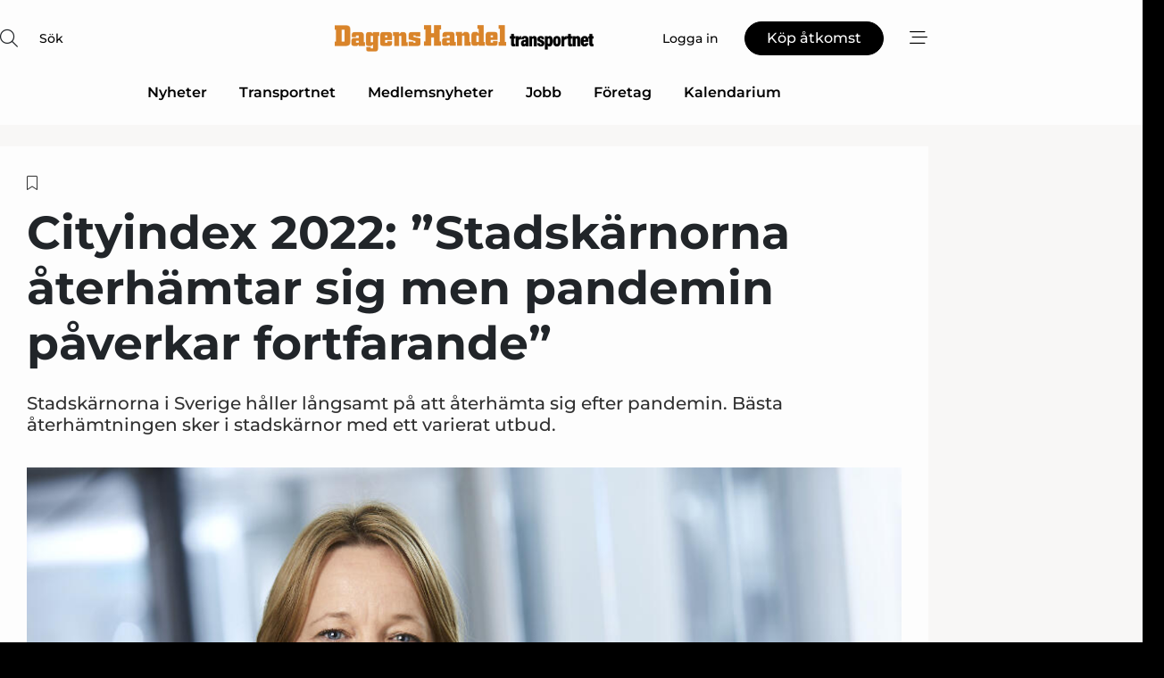

--- FILE ---
content_type: text/html;charset=UTF-8
request_url: https://www.dagenshandel.se/article/view/871650/cityindex_2022_stadskarnorna_aterhamtar_sig_men_pandemin_paverkar_fortfarande
body_size: 67373
content:
<?xml version="1.0" encoding="UTF-8"?>
<!DOCTYPE html>
<html xmlns="http://www.w3.org/1999/xhtml"><head id="j_idt2">
        <link rel="SHORTCUT ICON" href="https://f.nordiskemedier.dk/favicon/dagenshandel.ico" />
        <link rel="ICON" href="https://f.nordiskemedier.dk/favicon/dagenshandel.ico" type="image/x-icon" />
        <title>Cityindex 2022: ”Stadskärnorna återhämtar sig men pandemin påverkar fortfarande”</title><meta name="description" content="Stadskärnorna i Sverige håller långsamt på att återhämta sig efter pandemin. Bästa återhämtningen sker i stadskärnor med ett varierat utbud." />
        <meta http-equiv="X-UA-Compatible" content="IE=edge,chrome=1" />
        <meta http-equiv="content-type" content="text/html; charset=UTF-8" />
    <meta id="viewport" name="viewport" content="width=device-width, initial-scale=1" />
    <script>
        //<![CDATA[
        (function () {
            var width = window.innerWidth ||
                document.documentElement.clientWidth ||
                document.body.clientWidth;
            if (width >= 768) {
                document.getElementById("viewport").setAttribute("content", "width=1344");
            } else {
                document.getElementById("viewport").setAttribute("content", "width=device-width, initial-scale=1");
            }
        })();
        //]]>
    </script>
        <meta http-equiv="content-script-type" content="text/javascript" />
        <meta http-equiv="cache-control" content="no-cache" />
        <meta http-equiv="expires" content="0" />
        <meta http-equiv="pragma" content="no-cache" />
            <meta name="google-site-verification" content="jwztExDZzPJwhB988dN-b0_LJcMiWW3b-96wgCx4BeQ" />
        <script src="/js/vars.js?t=1769783967466" type="text/javascript"></script>
        <script src="/js/access.js?t=1769783967466" type="text/javascript"></script>
        <script>
            window.startupTimestamp = "1769783967466";
            window.contextPath = "";
            window.domain = "https://www.dagenshandel.se";
            window.fileDomain = "https://f.nordiskemedier.dk";
            window.hostId = 39;
            window.visitor = {};
            window.cvrRestApiAddress = "https://cvr-api.nordiskemedier.dk/resources";
            window.metaObject = {"industryName":"Detaljhandel","authorInitials":"VERA","pageType":"view-article","pageSize":2265,"pageAge":1215,"contentType":"view-article"};
            window.testMode = false;

            window.googleAnalytics = false;
            window.pendingScriptExecutions = [];
            window.enableCookieBot = new function () {};

            window.trackerEnabled = true; // TODO: replace with JsVarsServlet after merge
        </script>
    
    <script type="text/javascript" async="true">
        //<![CDATA[
        (function() {
            var host = window.location.hostname;
            var element = document.createElement('script');
            var firstScript = document.getElementsByTagName('script')[0];
            var url = 'https://cmp.inmobi.com'
                .concat('/choice/', 'h8eTMmqFZF-_K', '/', host, '/choice.js?tag_version=V3');
            var uspTries = 0;
            var uspTriesLimit = 3;
            element.async = true;
            element.type = 'text/javascript';
            element.src = url;

            // Not default InMobi code - make sure there is a script present
            // before inserting anything before it.
            if (firstScript) {
                firstScript.parentNode.insertBefore(element, firstScript);
            }

            function makeStub() {
                var TCF_LOCATOR_NAME = '__tcfapiLocator';
                var queue = [];
                var win = window;
                var cmpFrame;

                function addFrame() {
                    var doc = win.document;
                    var otherCMP = !!(win.frames[TCF_LOCATOR_NAME]);

                    if (!otherCMP) {
                        if (doc.body) {
                            var iframe = doc.createElement('iframe');

                            iframe.style.cssText = 'display:none';
                            iframe.name = TCF_LOCATOR_NAME;
                            doc.body.appendChild(iframe);
                        } else {
                            setTimeout(addFrame, 5);
                        }
                    }
                    return !otherCMP;
                }

                function tcfAPIHandler() {
                    var gdprApplies;
                    var args = arguments;

                    if (!args.length) {
                        return queue;
                    } else if (args[0] === 'setGdprApplies') {
                        if (
                            args.length > 3 &&
                            args[2] === 2 &&
                            typeof args[3] === 'boolean'
                        ) {
                            gdprApplies = args[3];
                            if (typeof args[2] === 'function') {
                                args[2]('set', true);
                            }
                        }
                    } else if (args[0] === 'ping') {
                        var retr = {
                            gdprApplies: gdprApplies,
                            cmpLoaded: false,
                            cmpStatus: 'stub'
                        };

                        if (typeof args[2] === 'function') {
                            args[2](retr);
                        }
                    } else {
                        if(args[0] === 'init' && typeof args[3] === 'object') {
                            args[3] = Object.assign(args[3], { tag_version: 'V3' });
                        }
                        queue.push(args);
                    }
                }

                function postMessageEventHandler(event) {
                    var msgIsString = typeof event.data === 'string';
                    var json = {};

                    try {
                        if (msgIsString) {
                            json = JSON.parse(event.data);
                        } else {
                            json = event.data;
                        }
                    } catch (ignore) {}

                    var payload = json.__tcfapiCall;

                    if (payload) {
                        window.__tcfapi(
                            payload.command,
                            payload.version,
                            function(retValue, success) {
                                var returnMsg = {
                                    __tcfapiReturn: {
                                        returnValue: retValue,
                                        success: success,
                                        callId: payload.callId
                                    }
                                };
                                if (msgIsString) {
                                    returnMsg = JSON.stringify(returnMsg);
                                }
                                if (event && event.source && event.source.postMessage) {
                                    event.source.postMessage(returnMsg, '*');
                                }
                            },
                            payload.parameter
                        );
                    }
                }

                while (win) {
                    try {
                        if (win.frames[TCF_LOCATOR_NAME]) {
                            cmpFrame = win;
                            break;
                        }
                    } catch (ignore) {}

                    if (win === window.top) {
                        break;
                    }
                    win = win.parent;
                }
                if (!cmpFrame) {
                    addFrame();
                    win.__tcfapi = tcfAPIHandler;
                    win.addEventListener('message', postMessageEventHandler, false);
                }
            };

            makeStub();

            function makeGppStub() {
                const CMP_ID = 10;
                const SUPPORTED_APIS = [
                    '2:tcfeuv2',
                    '6:uspv1',
                    '7:usnatv1',
                    '8:usca',
                    '9:usvav1',
                    '10:uscov1',
                    '11:usutv1',
                    '12:usctv1'
                ];

                window.__gpp_addFrame = function (n) {
                    if (!window.frames[n]) {
                        if (document.body) {
                            var i = document.createElement("iframe");
                            i.style.cssText = "display:none";
                            i.name = n;
                            document.body.appendChild(i);
                        } else {
                            window.setTimeout(window.__gpp_addFrame, 10, n);
                        }
                    }
                };
                window.__gpp_stub = function () {
                    var b = arguments;
                    __gpp.queue = __gpp.queue || [];
                    __gpp.events = __gpp.events || [];

                    if (!b.length || (b.length == 1 && b[0] == "queue")) {
                        return __gpp.queue;
                    }

                    if (b.length == 1 && b[0] == "events") {
                        return __gpp.events;
                    }

                    var cmd = b[0];
                    var clb = b.length > 1 ? b[1] : null;
                    var par = b.length > 2 ? b[2] : null;
                    if (cmd === "ping") {
                        clb(
                            {
                                gppVersion: "1.1", // must be “Version.Subversion”, current: “1.1”
                                cmpStatus: "stub", // possible values: stub, loading, loaded, error
                                cmpDisplayStatus: "hidden", // possible values: hidden, visible, disabled
                                signalStatus: "not ready", // possible values: not ready, ready
                                supportedAPIs: SUPPORTED_APIS, // list of supported APIs
                                cmpId: CMP_ID, // IAB assigned CMP ID, may be 0 during stub/loading
                                sectionList: [],
                                applicableSections: [-1],
                                gppString: "",
                                parsedSections: {},
                            },
                            true
                        );
                    } else if (cmd === "addEventListener") {
                        if (!("lastId" in __gpp)) {
                            __gpp.lastId = 0;
                        }
                        __gpp.lastId++;
                        var lnr = __gpp.lastId;
                        __gpp.events.push({
                            id: lnr,
                            callback: clb,
                            parameter: par,
                        });
                        clb(
                            {
                                eventName: "listenerRegistered",
                                listenerId: lnr, // Registered ID of the listener
                                data: true, // positive signal
                                pingData: {
                                    gppVersion: "1.1", // must be “Version.Subversion”, current: “1.1”
                                    cmpStatus: "stub", // possible values: stub, loading, loaded, error
                                    cmpDisplayStatus: "hidden", // possible values: hidden, visible, disabled
                                    signalStatus: "not ready", // possible values: not ready, ready
                                    supportedAPIs: SUPPORTED_APIS, // list of supported APIs
                                    cmpId: CMP_ID, // list of supported APIs
                                    sectionList: [],
                                    applicableSections: [-1],
                                    gppString: "",
                                    parsedSections: {},
                                },
                            },
                            true
                        );
                    } else if (cmd === "removeEventListener") {
                        var success = false;
                        for (var i = 0; i < __gpp.events.length; i++) {
                            if (__gpp.events[i].id == par) {
                                __gpp.events.splice(i, 1);
                                success = true;
                                break;
                            }
                        }
                        clb(
                            {
                                eventName: "listenerRemoved",
                                listenerId: par, // Registered ID of the listener
                                data: success, // status info
                                pingData: {
                                    gppVersion: "1.1", // must be “Version.Subversion”, current: “1.1”
                                    cmpStatus: "stub", // possible values: stub, loading, loaded, error
                                    cmpDisplayStatus: "hidden", // possible values: hidden, visible, disabled
                                    signalStatus: "not ready", // possible values: not ready, ready
                                    supportedAPIs: SUPPORTED_APIS, // list of supported APIs
                                    cmpId: CMP_ID, // CMP ID
                                    sectionList: [],
                                    applicableSections: [-1],
                                    gppString: "",
                                    parsedSections: {},
                                },
                            },
                            true
                        );
                    } else if (cmd === "hasSection") {
                        clb(false, true);
                    } else if (cmd === "getSection" || cmd === "getField") {
                        clb(null, true);
                    }
                    //queue all other commands
                    else {
                        __gpp.queue.push([].slice.apply(b));
                    }
                };
                window.__gpp_msghandler = function (event) {
                    var msgIsString = typeof event.data === "string";
                    try {
                        var json = msgIsString ? JSON.parse(event.data) : event.data;
                    } catch (e) {
                        var json = null;
                    }
                    if (typeof json === "object" && json !== null && "__gppCall" in json) {
                        var i = json.__gppCall;
                        window.__gpp(
                            i.command,
                            function (retValue, success) {
                                var returnMsg = {
                                    __gppReturn: {
                                        returnValue: retValue,
                                        success: success,
                                        callId: i.callId,
                                    },
                                };
                                event.source.postMessage(msgIsString ? JSON.stringify(returnMsg) : returnMsg, "*");
                            },
                            "parameter" in i ? i.parameter : null,
                            "version" in i ? i.version : "1.1"
                        );
                    }
                };
                if (!("__gpp" in window) || typeof window.__gpp !== "function") {
                    window.__gpp = window.__gpp_stub;
                    window.addEventListener("message", window.__gpp_msghandler, false);
                    window.__gpp_addFrame("__gppLocator");
                }
            };

            makeGppStub();

            var uspStubFunction = function() {
                var arg = arguments;
                if (typeof window.__uspapi !== uspStubFunction) {
                    setTimeout(function() {
                        if (typeof window.__uspapi !== 'undefined') {
                            window.__uspapi.apply(window.__uspapi, arg);
                        }
                    }, 500);
                }
            };

            var checkIfUspIsReady = function() {
                uspTries++;
                if (window.__uspapi === uspStubFunction && uspTries < uspTriesLimit) {
                    console.warn('USP is not accessible');
                } else {
                    clearInterval(uspInterval);
                }
            };

            if (typeof window.__uspapi === 'undefined') {
                window.__uspapi = uspStubFunction;
                var uspInterval = setInterval(checkIfUspIsReady, 6000);
            }
        })();
        //]]>
    </script><meta property="og:title" content="Cityindex 2022: ”Stadskärnorna återhämtar sig men pandemin påverkar fortfarande”" /><meta property="og:description" content="Stadskärnorna i Sverige håller långsamt på att återhämta sig efter pandemin. Bästa återhämtningen sker i stadskärnor med ett varierat utbud." /><meta property="og:type" content="article" /><meta property="og:url" content="https://www.dagenshandel.se/article/view/871650/cityindex_2022_stadskarnorna_aterhamtar_sig_men_pandemin_paverkar_fortfarande" /><meta property="og:image" content="https://f.nordiskemedier.dk/2v05fpa6k2j896nb_900_473_q95.jpg" /><meta property="og:image:width" content="900" /><meta property="og:image:height" content="473" />
            <meta property="og:site_name" content="Dagens Handel" /><meta name="twitter:card" content="summary" /><meta name="twitter:url" content="https://www.dagenshandel.se/article/view/871650/cityindex_2022_stadskarnorna_aterhamtar_sig_men_pandemin_paverkar_fortfarande" /><meta name="twitter:title" content="Cityindex 2022: ”Stadskärnorna återhämtar sig men pandemin påverkar fortfarande”" /><meta name="twitter:description" content="Stadskärnorna i Sverige håller långsamt på att återhämta sig efter pandemin. Bästa återhämtningen sker i stadskärnor med ett varierat utbud." /><meta name="twitter:image" content="https://f.nordiskemedier.dk/2v05fpa6k2j896nb.jpg" />
            <script type="application/ld+json">
                {
                    "@context":"http://schema.org",
                    "@type":"NewsMediaOrganization",
                    "name":"Dagens Handel",
                    "logo":{
                        "@type":"ImageObject",
                        "url":"https://f.nordiskemedier.dk/logo/portal/39.png"
                    },
                    "url":"https://www.dagenshandel.se",
                    "ethicsPolicy":"https://www.dagenshandel.se/privacy",
                    "sameAs":["https://www.facebook.com/dagenshandel/"]
                }
            </script>
        <script src="/js/notbot.js?t=1769783967466" type="text/javascript"></script>

        <link href="https://f.nordiskemedier.dk/font/media.css" rel="stylesheet" />
        <link rel="stylesheet" href="https://f.nordiskemedier.dk/font-awesome/pro/6.6.0/css/all.min.css" />
        <link rel="stylesheet" href="https://f.nordiskemedier.dk/bootstrap/5.3.6/css/bootstrap.min.css" />
        <link rel="stylesheet" href="/css/default.css?t=1769783967466" type="text/css" />
        <script src="https://f.nordiskemedier.dk/jquery/jquery-3.6.0.min.js"></script>
        
        <script src="/js/jquery-ui.min.js"></script><script type="text/javascript" src="/javax.faces.resource/js/jquery.cookies.2.2.0.min.js.html?ln=portal-jsf&amp;t=17697839"></script>
        <script src="https://f.nordiskemedier.dk/bootstrap/5.3.6/js/bootstrap.bundle.min.js"></script>
        <script src="/js/default.js?t=1769783967466" type="text/javascript"></script>
        <script src="https://www.google.com/recaptcha/api.js?render=explicit&amp;hl=sv" type="text/javascript"></script>
                <script src="https://cdn.jsdelivr.net/npm/vue@2.7.14/dist/vue.min.js"></script>
                <script src="/dist/vue-components.umd.min.js?t=1769783967466" type="text/javascript"></script>
        
        <script src="https://f.nordiskemedier.dk/turnjs4/lib/turn.min.js" type="text/javascript"></script><!--[if lt IE 9]>
            <script src="https://f.nordiskemedier.dk/turnjs4/lib/turn.html4.min.js" type="text/javascript"></script><![endif]--><!--[if lt IE 9]>
                <script type="text/javascript">
                    window.location = "/browser-support.html";
                </script><![endif]-->
        <script src="https://cdn.jsdelivr.net/npm/ua-parser-js@0/dist/ua-parser.min.js"></script>
    <script type="text/javascript">
        window.enableGTM = function() {
            try {
                (function (w, d, s, l, i) {
                    w[l] = w[l] || [];
                    w[l].push({
                        'gtm.start':
                            new Date().getTime(), event: 'gtm.js'
                    });
                    var f = d.getElementsByTagName(s)[0],
                        j = d.createElement(s), dl = l != 'dataLayer' ? '&l=' + l : '';
                    j.async = true;
                    j.src =
                        'https://www.googletagmanager.com/gtm.js?id=' + i + dl;
                    f.parentNode.insertBefore(j, f);
                })(window, document, 'script', 'dataLayer', 'GTM-T3D9SHR');
            } catch (err) {
                console.log(err);
            }
        };
    </script>
        

        
        <script src="/js/cookie-utilities.js"></script>
    <script type="text/javascript">
        var gaPageType = 'view-article';
        var gaContentType = 'view-article';
        var gaPageAge = 1215;
        var gaPageSize = 2265;
        var gaIndustryName = 'Detaljhandel';
        
    </script>
    <script type="text/javascript">
        window.enableBanners = function () {
            try {
                window['banner-consent-is-ready'] = true;
                EventBus.broadcast("banner-consent-is-ready");
            } catch (err) {
                console.log(err);
            }
        };
    </script>
    <script type="text/javascript">
        //<![CDATA[
        (function () {
            var salespanelModuleEnabled = false;
            var quantCastModuleEnabled = true;
            var salespanelResolve, salespanelReject;
            window.salespanelPromise = new Promise((resolve, reject) => {
                // Check if Salespanel and QuantCast module is enabled for this host and check if the tag has loaded.
                if (!salespanelModuleEnabled || !quantCastModuleEnabled) {
                    resolve(false);
                }
                salespanelResolve = resolve;
                salespanelReject = reject;
            });

            // Reject just in case QuantCast module is enabled but variable is not initialized.
            if (typeof window.__tcfapi == "undefined") {
                salespanelReject("QuantCast error: __tcfapi is undefined");
                return;
            }

            // Listen for Quantcast events for changes to Salespanel consent.
            window.__tcfapi('addEventListener', 2, async function (tcData, success) {
                if (!success) {
                    salespanelReject("Salespanel error: Could not create event listener.");
                    return;
                }

                // the rest of this function is called when the page is loaded OR
                // - the user accepts / rejects / updates the consent terms
                // - the user dismisses the consent box by clicking the 'x'
                if (tcData.eventStatus !== 'tcloaded' && tcData.eventStatus !== 'useractioncomplete') {
                    return;
                }

                // Salespanel is managed by Google Tag Manager and is not inserted if the relevant consent is not given.
                // If consent is given, it returns true, otherwise false after 2,5 seconds.
                var loops = 0;
                while(!salespanelObjectLoaded() && loops < 5) {
                    await new Promise(resolve => setTimeout(resolve, 500));
                    loops += 1;
                }

                if (salespanelObjectLoaded()) {
                    // Set cookie.
                    allowTracking();
                    salespanelResolve(true);
                } else {
                    // Remove cookie.
                    rejectTracking();
                    // Salespanel did not load in time or was rejected by consent.
                    salespanelReject("Salespanel error: Not loaded.");
                }
            });

            function salespanelObjectLoaded() {
                return typeof $salespanel !== "undefined" && $salespanel.hasOwnProperty("push");
            }

            function allowTracking() {
                // Check if Salespanel tracking has already been allowed.
                if ($.cookies.get("track_uid") !== null) {
                    return;
                }

                try {
                    // Activate tracking when the visitor provides explicit consent.
                    // Place `track_uid` cookie.
                    $salespanel.push(["set", "tracking:allowTracking"]);
                } catch (e) {
                    salespanelReject("Salespanel error: Allow tracking failed.");
                }
            }

            function rejectTracking() {
                // Remove cookie if user removed Salespanel consent.
                // All created Salespanel events will now be un-identified.
                if ($.cookies.get("track_uid")) {
                    $.cookies.del("track_uid", {domain: '.dagenshandel.se'});
                }
            }
        })();
        //]]>
    </script>
    <script type="text/javascript">
        //<![CDATA[
        window.paywallScripts = {
            seenPaywall: async function (type) {
                // Wait for salespanel promise to be fulfilled (either loaded or not).
                const salespanelLoaded = await window.salespanelPromise.catch(() => {
                    // Salespanel didn't load if promise is rejected.
                    return false;
                });
                if (!salespanelLoaded) return;

                // Find previous amount of seen paywalls.
                await this.seenPaywallPromise().then(seenPaywalls => {
                    // Increment amount of seen paywall on visitor attribute.
                    this.setPaywallsAttribute(seenPaywalls);

                    // Create Meta/Facebook Pixel event notifying of a seen paywall.
                    if (seenPaywalls > 3) {
                        fbq('trackCustom', "Set paywall +3 gange");
                    }
                }).catch((message) => {
                    console.error(message);
                });

                // Create Salespanel event notifying of a seen paywall.
                this.sendPaywallEvent(type);
            },
            seenPaywallPromise: function () {
                return new Promise((resolve, reject) => {
                    try {
                        $salespanel.push(["get", "qualify:visitor", function (data) {
                            data.visitor_attributes.paywalls !== null ?
                                resolve(data.visitor_attributes.paywalls) :
                                resolve(0);
                        }]);
                    } catch (e) {
                        reject("Salespanel error: Get details failed.");
                    }
                });
            },
            setPaywallsAttribute: function (seenPaywalls) {
                try {
                    $salespanel.push(["set", "attributes:visitor", {
                        "paywalls": seenPaywalls + 1
                    }]);
                } catch (e) {
                    console.error("Salespanel error: Couldn't set attribute.");
                }
            },
            sendPaywallEvent: function (type) {
                try {
                    $salespanel.push(["set",
                        "activity:customActivity",
                        "website",
                        "Saw paywall",
                        type
                    ]);
                } catch (e) {
                    console.error("Salespanel error: Couldn't send custom activity.");
                }
            }
        }
        //]]>
    </script>
            <script type="text/javascript">
                (function (){
                    var is = [];
                    var impersonating = false;
                    if (!impersonating && window.visitor.person && window.visitor.person.id) {
                        is.push({
                            name: "person",
                            ref: window.visitor.person.id
                        });
                    }
                    if (!impersonating && window.visitor.recipient && window.visitor.recipient.id) {
                        is.push({
                            name: "recipient",
                            ref: window.visitor.recipient.id
                        });
                    }

                    var evtr;
                    var queue = [];
                    window.queueTrackerEvent = function (a, sn, sr, tn, tr) {
                        if (evtr) {
                            evtr(a, sn, sr, tn, tr, is);
                        } else {
                            queue.push({
                                a: a,
                                sn: sn,
                                sr: sr,
                                tn: tn,
                                tr: tr
                            })
                        }
                    };
                    window.addEventListener("onTrackerLoaded", function () {
                        evtr = window.createTracker("https://api.evtr.nordiskemedier.dk", "evtr");
                        while (queue.length) {
                            var ev = queue.splice(0, 1)[0];
                            if (ev) {
                                evtr(ev.a, ev.sn, ev.sr, ev.tn, ev.tr, is);
                            }
                        }
                    });
                })();
            </script>
            <script async="async" src="https://js.evtr.nordiskemedier.dk/_.js?t=1769783967466" type="text/javascript"></script>

        <script type="text/javascript">
            $(function() {
                $('.item').hover(
                function() { $(this).css('background-color', '#efefef').css('cursor', 'pointer') },
                function() { $(this).css('background-color', 'transparent').css('cursor', 'normal') }
            );
                $(".tt").tooltip();
            });
            function getTitle() {
                return document.title;
            }
            function getLocation() {
                return window.location;
            }
            function getUrl() {
                return window.location.href;
            }
            function confirmDelete(p) {
                var v = "\u00C4r du s\u00E4ker p\u00E5 att du vill radera \"{0}\"?";
                v = v.replace("{0}", p);
                return confirm(v);
            }
            function getVisitorEmail() {
                return "";
            }
            function getVisitorRememberInfo() {
                return true;
            }

            var ids = [];
            function messageFade() {
                $('.fade').fadeTo('slow', 0.3);
            }
            
            // Remove cookies that are no longer in use
            $(document).ready(function () {
                $.cookies.del("c1");
                $.cookies.del("c2");
                $.cookies.del("c3");
            });

            window.pushGTrackScript = function (f, cont) {
                window.pendingScriptExecutions.push({
                    callback: function () {
                        if (window.googleAnalytics) {
                            eval(f(cont));
                        }
                    },
                    context: cont
                });

            }
            $(window).on('load', function () {
                // if subscription is suspended change paywall message.
                if ($('#paywall-overlay') && window.visitor?.person?.suspended) {
                    $('#paywall-overlay .paywall-package').html("\u00C5tkomsten \u00E4r avst\u00E4ngd.");
                    $('#paywall-overlay .paywall-body-wrapper').html("Av s\u00E4kerhetssk\u00E4l \u00E4r ditt konto tillf\u00E4lligt avst\u00E4ngt.".replace('{0}', "abonnement@nordiskemedier.dk").replace('{1}', "abonnement@nordiskemedier.dk"));
                    $('.paywall-content-wrapper').addClass('warning');
                }
            });
        </script>
        <script type="text/javascript">
            //<![CDATA[
            function center(element) {
                var e=$(element);
                var w=e.width();
                var h=e.height();
                e.css("position","fixed").css("z-index","50000").css("top","50%").css("left","50%").css("margin-left","-"+(w/2)+"px").css("margin-top","-"+(h/2)+"px");
                e.draggable({
                    handle: $(element+"_handle")
                });
            }
            //]]>
        </script>
            <script type="text/javascript" src="https://aka-cdn.adtech.de/dt/common/DAC.js"></script>
            <script type="text/javascript" src="https://aka-cdn.adtech.de/dac/868.1/config.js"></script>

        
        <link rel="alternate" type="application/rss+xml" title="News RSS" href="https://www.dagenshandel.se/xml/rss2/articles" />
        <link rel="alternate" type="application/rss+xml" title="Advertisements RSS" href="https://www.dagenshandel.se/xml/rss2/advertisements?typeId=1&amp;typeId=2" />
        <link rel="alternate" type="application/rss+xml" title="Competences RSS" href="https://www.dagenshandel.se/xml/rss2/competences" />
        <link rel="alternate" type="application/rss+xml" title="Jobs RSS" href="https://www.dagenshandel.se/xml/rss2/jobs" />
        <link rel="alternate" type="application/rss+xml" title="Courses RSS" href="https://www.dagenshandel.se/xml/rss2/courses" />

        <script>
            window.adTracker = {
                slots: {},
                adsMeta: {},
                hoverState: {
                    currentSlotId: null,
                    lastChangeTs: 0
                },
                clickState: {
                    lastPointerDown: null,  // { slotId, ts }
                    clickHandled: false
                }
            };
        </script><script async="async" src="https://securepubads.g.doubleclick.net/tag/js/gpt.js"></script><script>window.googletag = window.googletag || {cmd: []};if (!window.__gptGlobalsInit) {  window.__gptGlobalsInit = true;  window.slotFallbackData = new Map();  window.__inViewPct = window.__inViewPct || {};  window.__lastRefreshAt = new Map();  window.__slotCooldownMs = new Map();  function __canRefresh(slot){    const id = slot.getSlotElementId();    const last = window.__lastRefreshAt.get(id) || 0;    const cd = window.__slotCooldownMs.get(id) || 30000;    return Date.now() - last >= cd;  }  function __markRefreshed(slot){ window.__lastRefreshAt.set(slot.getSlotElementId(), Date.now()); }  window.__refreshState = window.__refreshState || {};  function __getRefreshState(id){    return (window.__refreshState[id] = window.__refreshState[id] || { pending:false, nextAllowedTs:0 });  }  function __tryRefresh(slot){    const id = slot.getSlotElementId();    const st = __getRefreshState(id);    if (!st.pending) return;    if (st.refreshScheduled) return;    const now = Date.now();    const pct = (window.__inViewPct && window.__inViewPct[id]) || 0;    if (now < st.nextAllowedTs){      __scheduleTryRefresh(slot, st.nextAllowedTs - now);      return;    }    if (pct < 50){      __scheduleTryRefresh(slot, 3000);      return;    }    if (!__canRefresh(slot)){      __scheduleTryRefresh(slot, 3000);      return;    }    st.refreshScheduled = true;    const ranInt = Math.floor(Math.random() * (2000 - 100 + 1)) + 100;    setTimeout(function(){      googletag.pubads().refresh([slot]);      __markRefreshed(slot);      st.pending = false;      st.refreshScheduled = false;    }, ranInt);  }function handleSlotRender(slotElementId) {    var labelId = 'label-' + slotElementId;    var labelEl = document.getElementById(labelId);    if (!labelEl) {        return;    }    labelEl.style.display = 'block';}function registerAdSlot(slotId) {    const slotEl = document.getElementById(slotId);    if (!slotEl) return;    const wrapper = slotEl;     wrapper.dataset.adSlotId = slotId;    if (!wrapper.style.position) {        wrapper.style.position = 'relative';    }    wrapper.addEventListener('mouseenter', function () {        window.adTracker.hoverState.currentSlotId = slotId;        window.adTracker.hoverState.lastChangeTs = Date.now();    });    wrapper.addEventListener('mouseleave', function () {        if (window.adTracker.hoverState.currentSlotId === slotId) {            window.adTracker.hoverState.currentSlotId = null;            window.adTracker.hoverState.lastChangeTs = Date.now();        }    });    window.adTracker.slots[slotId] = wrapper;}  function __scheduleTryRefresh(slot, delayMs){    const id = slot.getSlotElementId();    const st = __getRefreshState(id);    if (st.tryTimer) clearTimeout(st.tryTimer);    st.tryTimer = setTimeout(function(){      st.tryTimer = null;      __tryRefresh(slot);    }, Math.max(0, delayMs || 0));  }  googletag.cmd.push(function(){    googletag.pubads().addEventListener('slotVisibilityChanged', function(e){      const slot = e.slot;      const id = slot.getSlotElementId();      window.__inViewPct[id] = e.inViewPercentage || 0;      __scheduleTryRefresh(slot, 250);    });    googletag.pubads().addEventListener('impressionViewable', function(e){      const slot = e.slot;      const id = slot.getSlotElementId();      const cd = window.__slotCooldownMs.get(id) || 30000;      const st = __getRefreshState(id);      st.pending = true;      st.nextAllowedTs = Date.now() + cd;      __scheduleTryRefresh(slot, cd);    });  });  window.fireWindowResizeEvent = window.fireWindowResizeEvent || function(){    try { window.dispatchEvent(new Event('resize')); } catch(e){}  };}googletag.cmd.push(function(){  window.__fallbackHandled = window.__fallbackHandled || new Set();  googletag.pubads().addEventListener('slotRenderEnded', function(event){    const adslotId = event.slot.getSlotElementId();    if (!event.isEmpty) { fireWindowResizeEvent();        handleSlotRender(adslotId);       window.adTracker.adsMeta[adslotId] = {       creativeId: event.creativeId,       lineItemId: event.lineItemId,       campaignId: event.campaignId,       size: event.size,       adUnitPath: event.slot.getAdUnitPath(),      };    registerAdSlot(adslotId);    return; }    if (!window.slotFallbackData || !window.slotFallbackData.has(adslotId)) { fireWindowResizeEvent(); return; }    if (window.__fallbackHandled.has(adslotId)) { fireWindowResizeEvent(); return; }    window.__fallbackHandled.add(adslotId);    const cfg = window.slotFallbackData.get(adslotId);    try { googletag.destroySlots([event.slot]); } catch(e) {}    requestAnimationFrame(function(){      const toArr = s => s.split('],').map(x=>JSON.parse(x.replace(/\s/g,'') + (x.endsWith(']')?'':']')));      const sizeArrayLarge  = cfg.sizesLarge  ? toArr(cfg.sizesLarge)  : [];      const sizeArraySmall  = cfg.sizesSmall  ? toArr(cfg.sizesSmall)  : [];      const sizeArrayMobile = cfg.sizesMobile ? toArr(cfg.sizesMobile) : [];      var mapping = googletag.sizeMapping()        .addSize([1588,0], sizeArrayLarge)        .addSize([768,0],  sizeArraySmall)        .addSize([0,0],    sizeArrayMobile).build();      var already = googletag.pubads().getSlots().some(s => s.getSlotElementId() === adslotId);      if (!already) {        var fb = googletag.defineSlot(cfg.fallbackAdUnitPath, cfg.sizes, adslotId)          .defineSizeMapping(mapping)          .addService(googletag.pubads());        if (cfg.refreshAdSlot === 'true') {          window.__slotCooldownMs && window.__slotCooldownMs.set(adslotId, Number(cfg.refreshInterval)||30000);        } else {          window.__slotCooldownMs && window.__slotCooldownMs.set(adslotId, 1440000);        }      }      setTimeout(function(){        try { googletag.display(adslotId); } catch(e) { console.warn('fallback display failed:', e); }        fireWindowResizeEvent();      }, 0);    });  });});googletag.cmd.push(function(){var mapping = googletag.sizeMapping().addSize([1588, 0], [[ 1568, 864]]).addSize([768, 0], [[ 980, 540]]).addSize([0, 0], [[ 300, 100]]).build();var adSlot = googletag.defineSlot('/98909716/Regular_Top/Dagens_Handel_SE', [[ 300, 100],[ 980, 540],[ 1568, 864]], 'regular-top-0').setTargeting('Industry', ['10']).defineSizeMapping(mapping).addService(googletag.pubads());window.__slotCooldownMs.set('regular-top-0', 16251);});googletag.cmd.push(function(){var mapping = googletag.sizeMapping().addSize([1588, 0], [[ 200, 200]]).addSize([768, 0], []).addSize([0, 0], []).build();var adSlot = googletag.defineSlot('/98909716/Regular_Side/Dagens_Handel_SE', [[ 200, 200]], 'regular-side-left-0').setTargeting('Industry', ['10']).defineSizeMapping(mapping).addService(googletag.pubads());window.__slotCooldownMs.set('regular-side-left-0', 16968);});googletag.cmd.push(function(){var mapping = googletag.sizeMapping().addSize([1588, 0], [[ 200, 200]]).addSize([768, 0], []).addSize([0, 0], []).build();var adSlot = googletag.defineSlot('/98909716/Regular_Side/Dagens_Handel_SE', [[ 200, 200]], 'regular-side-left-1').setTargeting('Industry', ['10']).defineSizeMapping(mapping).addService(googletag.pubads());window.__slotCooldownMs.set('regular-side-left-1', 16186);});googletag.cmd.push(function(){var mapping = googletag.sizeMapping().addSize([1588, 0], [[ 200, 200]]).addSize([768, 0], []).addSize([0, 0], []).build();var adSlot = googletag.defineSlot('/98909716/Regular_Side/Dagens_Handel_SE', [[ 200, 200]], 'regular-side-left-2').setTargeting('Industry', ['10']).defineSizeMapping(mapping).addService(googletag.pubads());window.__slotCooldownMs.set('regular-side-left-2', 16732);});googletag.cmd.push(function(){var mapping = googletag.sizeMapping().addSize([1588, 0], [[ 200, 200]]).addSize([768, 0], []).addSize([0, 0], []).build();var adSlot = googletag.defineSlot('/98909716/Regular_Side/Dagens_Handel_SE', [[ 200, 200]], 'regular-side-left-3').setTargeting('Industry', ['10']).defineSizeMapping(mapping).addService(googletag.pubads());window.__slotCooldownMs.set('regular-side-left-3', 16111);});googletag.cmd.push(function(){var mapping = googletag.sizeMapping().addSize([1588, 0], [[ 200, 200]]).addSize([768, 0], []).addSize([0, 0], []).build();var adSlot = googletag.defineSlot('/98909716/Regular_Side/Dagens_Handel_SE', [[ 200, 200]], 'regular-side-left-4').setTargeting('Industry', ['10']).defineSizeMapping(mapping).addService(googletag.pubads());window.__slotCooldownMs.set('regular-side-left-4', 16976);});googletag.cmd.push(function(){var mapping = googletag.sizeMapping().addSize([1588, 0], [[ 200, 200]]).addSize([768, 0], []).addSize([0, 0], []).build();var adSlot = googletag.defineSlot('/98909716/Regular_Side/Dagens_Handel_SE', [[ 200, 200]], 'regular-side-left-5').setTargeting('Industry', ['10']).defineSizeMapping(mapping).addService(googletag.pubads());window.__slotCooldownMs.set('regular-side-left-5', 15542);});googletag.cmd.push(function(){var mapping = googletag.sizeMapping().addSize([1588, 0], [[ 980, 250]]).addSize([768, 0], [[ 980, 250]]).addSize([0, 0], [[ 300, 100]]).build();var adSlot = googletag.defineSlot('/98909716/Regular_Takeover/Dagens_Handel_SE', [[ 300, 100],[ 980, 250]], 'regular-takeover-above-article-0').setTargeting('Industry', ['10']).defineSizeMapping(mapping).addService(googletag.pubads());window.__slotCooldownMs.set('regular-takeover-above-article-0', 16892);});googletag.cmd.push(function(){var mapping = googletag.sizeMapping().addSize([1588, 0], []).addSize([768, 0], []).addSize([0, 0], [[ 300, 250]]).build();var adSlot = googletag.defineSlot('/98909716/Regular_Campaign/Dagens_Handel_SE', [[ 300, 250]], 'regular-campaign-article-1-0').setTargeting('Industry', ['10']).defineSizeMapping(mapping).addService(googletag.pubads());window.__slotCooldownMs.set('regular-campaign-article-1-0', 16338);});googletag.cmd.push(function(){var mapping = googletag.sizeMapping().addSize([1588, 0], []).addSize([768, 0], []).addSize([0, 0], [[ 300, 250]]).build();var adSlot = googletag.defineSlot('/98909716/Regular_Campaign/Dagens_Handel_SE', [[ 300, 250]], 'regular-campaign-article-2-0').setTargeting('Industry', ['10']).defineSizeMapping(mapping).addService(googletag.pubads());window.__slotCooldownMs.set('regular-campaign-article-2-0', 15780);});googletag.cmd.push(function(){var mapping = googletag.sizeMapping().addSize([1588, 0], []).addSize([768, 0], []).addSize([0, 0], [[ 125, 125]]).build();var adSlot = googletag.defineSlot('/98909716/Regular_Side/Dagens_Handel_SE', [[ 125, 125]], 'regular-side-mobile-row-1-1-0').setTargeting('Industry', ['10']).defineSizeMapping(mapping).addService(googletag.pubads());window.__slotCooldownMs.set('regular-side-mobile-row-1-1-0', 15624);});googletag.cmd.push(function(){var mapping = googletag.sizeMapping().addSize([1588, 0], []).addSize([768, 0], []).addSize([0, 0], [[ 125, 125]]).build();var adSlot = googletag.defineSlot('/98909716/Regular_Side/Dagens_Handel_SE', [[ 125, 125]], 'regular-side-mobile-row-1-2-0').setTargeting('Industry', ['10']).defineSizeMapping(mapping).addService(googletag.pubads());window.__slotCooldownMs.set('regular-side-mobile-row-1-2-0', 16693);});googletag.cmd.push(function(){var mapping = googletag.sizeMapping().addSize([1588, 0], []).addSize([768, 0], []).addSize([0, 0], [[ 125, 125]]).build();var adSlot = googletag.defineSlot('/98909716/Regular_Side/Dagens_Handel_SE', [[ 125, 125]], 'regular-side-mobile-row-1-3-0').setTargeting('Industry', ['10']).defineSizeMapping(mapping).addService(googletag.pubads());window.__slotCooldownMs.set('regular-side-mobile-row-1-3-0', 16960);});googletag.cmd.push(function(){var mapping = googletag.sizeMapping().addSize([1588, 0], []).addSize([768, 0], []).addSize([0, 0], [[ 125, 125]]).build();var adSlot = googletag.defineSlot('/98909716/Regular_Side/Dagens_Handel_SE', [[ 125, 125]], 'regular-side-mobile-row-1-4-0').setTargeting('Industry', ['10']).defineSizeMapping(mapping).addService(googletag.pubads());window.__slotCooldownMs.set('regular-side-mobile-row-1-4-0', 16491);});googletag.cmd.push(function(){var mapping = googletag.sizeMapping().addSize([1588, 0], []).addSize([768, 0], []).addSize([0, 0], [[ 300, 250]]).build();var adSlot = googletag.defineSlot('/98909716/Regular_Campaign/Dagens_Handel_SE', [[ 300, 250]], 'regular-campaign-article-3-0').setTargeting('Industry', ['10']).defineSizeMapping(mapping).addService(googletag.pubads());window.__slotCooldownMs.set('regular-campaign-article-3-0', 15548);});googletag.cmd.push(function(){var mapping = googletag.sizeMapping().addSize([1588, 0], []).addSize([768, 0], []).addSize([0, 0], [[ 300, 250]]).build();var adSlot = googletag.defineSlot('/98909716/Regular_Campaign/Dagens_Handel_SE', [[ 300, 250]], 'regular-campaign-article-4-0').setTargeting('Industry', ['10']).defineSizeMapping(mapping).addService(googletag.pubads());window.__slotCooldownMs.set('regular-campaign-article-4-0', 15565);});googletag.cmd.push(function(){var mapping = googletag.sizeMapping().addSize([1588, 0], [[ 300, 250]]).addSize([768, 0], [[ 300, 250]]).addSize([0, 0], []).build();var adSlot = googletag.defineSlot('/98909716/Regular_Campaign/Dagens_Handel_SE', [[ 300, 250]], 'regular-campaign-article-0').setTargeting('Industry', ['10']).defineSizeMapping(mapping).addService(googletag.pubads());window.__slotCooldownMs.set('regular-campaign-article-0', 16142);});googletag.cmd.push(function(){var mapping = googletag.sizeMapping().addSize([1588, 0], [[ 300, 250]]).addSize([768, 0], [[ 300, 250]]).addSize([0, 0], []).build();var adSlot = googletag.defineSlot('/98909716/Regular_Campaign/Dagens_Handel_SE', [[ 300, 250]], 'regular-campaign-article-1').setTargeting('Industry', ['10']).defineSizeMapping(mapping).addService(googletag.pubads());window.__slotCooldownMs.set('regular-campaign-article-1', 15748);});googletag.cmd.push(function(){var mapping = googletag.sizeMapping().addSize([1588, 0], [[ 300, 250]]).addSize([768, 0], [[ 300, 250]]).addSize([0, 0], []).build();var adSlot = googletag.defineSlot('/98909716/Regular_Campaign/Dagens_Handel_SE', [[ 300, 250]], 'regular-campaign-article-2').setTargeting('Industry', ['10']).defineSizeMapping(mapping).addService(googletag.pubads());window.__slotCooldownMs.set('regular-campaign-article-2', 16800);});googletag.cmd.push(function(){var mapping = googletag.sizeMapping().addSize([1588, 0], [[ 300, 250]]).addSize([768, 0], [[ 300, 250]]).addSize([0, 0], []).build();var adSlot = googletag.defineSlot('/98909716/Regular_Campaign/Dagens_Handel_SE', [[ 300, 250]], 'regular-campaign-article-3').setTargeting('Industry', ['10']).defineSizeMapping(mapping).addService(googletag.pubads());window.__slotCooldownMs.set('regular-campaign-article-3', 16223);});googletag.cmd.push(function(){var mapping = googletag.sizeMapping().addSize([1588, 0], [[ 980, 250]]).addSize([768, 0], [[ 980, 250]]).addSize([0, 0], [[ 300, 100]]).build();var adSlot = googletag.defineSlot('/98909716/Regular_Takeover/Dagens_Handel_SE', [[ 300, 100],[ 980, 250]], 'regular-takeover-below-article-0').setTargeting('Industry', ['10']).defineSizeMapping(mapping).addService(googletag.pubads());window.__slotCooldownMs.set('regular-takeover-below-article-0', 16945);});googletag.cmd.push(function(){var mapping = googletag.sizeMapping().addSize([1588, 0], []).addSize([768, 0], []).addSize([0, 0], [[ 125, 125]]).build();var adSlot = googletag.defineSlot('/98909716/Regular_Side/Dagens_Handel_SE', [[ 125, 125]], 'regular-side-mobile-row-2-1-0').setTargeting('Industry', ['10']).defineSizeMapping(mapping).addService(googletag.pubads());window.__slotCooldownMs.set('regular-side-mobile-row-2-1-0', 16249);});googletag.cmd.push(function(){var mapping = googletag.sizeMapping().addSize([1588, 0], []).addSize([768, 0], []).addSize([0, 0], [[ 125, 125]]).build();var adSlot = googletag.defineSlot('/98909716/Regular_Side/Dagens_Handel_SE', [[ 125, 125]], 'regular-side-mobile-row-2-2-0').setTargeting('Industry', ['10']).defineSizeMapping(mapping).addService(googletag.pubads());window.__slotCooldownMs.set('regular-side-mobile-row-2-2-0', 15567);});googletag.cmd.push(function(){var mapping = googletag.sizeMapping().addSize([1588, 0], []).addSize([768, 0], []).addSize([0, 0], [[ 125, 125]]).build();var adSlot = googletag.defineSlot('/98909716/Regular_Side/Dagens_Handel_SE', [[ 125, 125]], 'regular-side-mobile-row-2-3-0').setTargeting('Industry', ['10']).defineSizeMapping(mapping).addService(googletag.pubads());window.__slotCooldownMs.set('regular-side-mobile-row-2-3-0', 16288);});googletag.cmd.push(function(){var mapping = googletag.sizeMapping().addSize([1588, 0], []).addSize([768, 0], []).addSize([0, 0], [[ 125, 125]]).build();var adSlot = googletag.defineSlot('/98909716/Regular_Side/Dagens_Handel_SE', [[ 125, 125]], 'regular-side-mobile-row-2-4-0').setTargeting('Industry', ['10']).defineSizeMapping(mapping).addService(googletag.pubads());window.__slotCooldownMs.set('regular-side-mobile-row-2-4-0', 15670);});googletag.cmd.push(function(){var mapping = googletag.sizeMapping().addSize([1588, 0], []).addSize([768, 0], []).addSize([0, 0], [[ 125, 125]]).build();var adSlot = googletag.defineSlot('/98909716/Regular_Side/Dagens_Handel_SE', [[ 125, 125]], 'regular-side-mobile-row-3-1-0').setTargeting('Industry', ['10']).defineSizeMapping(mapping).addService(googletag.pubads());window.__slotCooldownMs.set('regular-side-mobile-row-3-1-0', 15608);});googletag.cmd.push(function(){var mapping = googletag.sizeMapping().addSize([1588, 0], []).addSize([768, 0], []).addSize([0, 0], [[ 125, 125]]).build();var adSlot = googletag.defineSlot('/98909716/Regular_Side/Dagens_Handel_SE', [[ 125, 125]], 'regular-side-mobile-row-3-2-0').setTargeting('Industry', ['10']).defineSizeMapping(mapping).addService(googletag.pubads());window.__slotCooldownMs.set('regular-side-mobile-row-3-2-0', 16511);});googletag.cmd.push(function(){var mapping = googletag.sizeMapping().addSize([1588, 0], []).addSize([768, 0], []).addSize([0, 0], [[ 125, 125]]).build();var adSlot = googletag.defineSlot('/98909716/Regular_Side/Dagens_Handel_SE', [[ 125, 125]], 'regular-side-mobile-row-3-3-0').setTargeting('Industry', ['10']).defineSizeMapping(mapping).addService(googletag.pubads());window.__slotCooldownMs.set('regular-side-mobile-row-3-3-0', 16113);});googletag.cmd.push(function(){var mapping = googletag.sizeMapping().addSize([1588, 0], []).addSize([768, 0], []).addSize([0, 0], [[ 125, 125]]).build();var adSlot = googletag.defineSlot('/98909716/Regular_Side/Dagens_Handel_SE', [[ 125, 125]], 'regular-side-mobile-row-3-4-0').setTargeting('Industry', ['10']).defineSizeMapping(mapping).addService(googletag.pubads());window.__slotCooldownMs.set('regular-side-mobile-row-3-4-0', 15984);});googletag.cmd.push(function(){var mapping = googletag.sizeMapping().addSize([1588, 0], [[ 200, 200]]).addSize([768, 0], []).addSize([0, 0], []).build();var adSlot = googletag.defineSlot('/98909716/Regular_Side/Dagens_Handel_SE', [[ 200, 200]], 'regular-side-right-large-0').setTargeting('Industry', ['10']).defineSizeMapping(mapping).addService(googletag.pubads());window.__slotCooldownMs.set('regular-side-right-large-0', 15574);});googletag.cmd.push(function(){var mapping = googletag.sizeMapping().addSize([1588, 0], [[ 200, 200]]).addSize([768, 0], []).addSize([0, 0], []).build();var adSlot = googletag.defineSlot('/98909716/Regular_Side/Dagens_Handel_SE', [[ 200, 200]], 'regular-side-right-large-1').setTargeting('Industry', ['10']).defineSizeMapping(mapping).addService(googletag.pubads());window.__slotCooldownMs.set('regular-side-right-large-1', 16540);});googletag.cmd.push(function(){var mapping = googletag.sizeMapping().addSize([1588, 0], [[ 200, 200]]).addSize([768, 0], []).addSize([0, 0], []).build();var adSlot = googletag.defineSlot('/98909716/Regular_Side/Dagens_Handel_SE', [[ 200, 200]], 'regular-side-right-large-2').setTargeting('Industry', ['10']).defineSizeMapping(mapping).addService(googletag.pubads());window.__slotCooldownMs.set('regular-side-right-large-2', 16984);});googletag.cmd.push(function(){var mapping = googletag.sizeMapping().addSize([1588, 0], [[ 200, 200]]).addSize([768, 0], []).addSize([0, 0], []).build();var adSlot = googletag.defineSlot('/98909716/Regular_Side/Dagens_Handel_SE', [[ 200, 200]], 'regular-side-right-large-3').setTargeting('Industry', ['10']).defineSizeMapping(mapping).addService(googletag.pubads());window.__slotCooldownMs.set('regular-side-right-large-3', 15592);});googletag.cmd.push(function(){var mapping = googletag.sizeMapping().addSize([1588, 0], [[ 200, 200]]).addSize([768, 0], []).addSize([0, 0], []).build();var adSlot = googletag.defineSlot('/98909716/Regular_Side/Dagens_Handel_SE', [[ 200, 200]], 'regular-side-right-large-4').setTargeting('Industry', ['10']).defineSizeMapping(mapping).addService(googletag.pubads());window.__slotCooldownMs.set('regular-side-right-large-4', 15874);});googletag.cmd.push(function(){var mapping = googletag.sizeMapping().addSize([1588, 0], [[ 200, 200]]).addSize([768, 0], []).addSize([0, 0], []).build();var adSlot = googletag.defineSlot('/98909716/Regular_Side/Dagens_Handel_SE', [[ 200, 200]], 'regular-side-right-large-5').setTargeting('Industry', ['10']).defineSizeMapping(mapping).addService(googletag.pubads());window.__slotCooldownMs.set('regular-side-right-large-5', 16190);});googletag.cmd.push(function(){var mapping = googletag.sizeMapping().addSize([1588, 0], []).addSize([768, 0], [[ 200, 200]]).addSize([0, 0], []).build();var adSlot = googletag.defineSlot('/98909716/Regular_Side/Dagens_Handel_SE', [[ 200, 200]], 'regular-side-right-small-0').setTargeting('Industry', ['10']).defineSizeMapping(mapping).addService(googletag.pubads());window.__slotCooldownMs.set('regular-side-right-small-0', 16238);});googletag.cmd.push(function(){var mapping = googletag.sizeMapping().addSize([1588, 0], []).addSize([768, 0], [[ 200, 200]]).addSize([0, 0], []).build();var adSlot = googletag.defineSlot('/98909716/Regular_Side/Dagens_Handel_SE', [[ 200, 200]], 'regular-side-right-small-1').setTargeting('Industry', ['10']).defineSizeMapping(mapping).addService(googletag.pubads());window.__slotCooldownMs.set('regular-side-right-small-1', 15810);});googletag.cmd.push(function(){var mapping = googletag.sizeMapping().addSize([1588, 0], []).addSize([768, 0], [[ 200, 200]]).addSize([0, 0], []).build();var adSlot = googletag.defineSlot('/98909716/Regular_Side/Dagens_Handel_SE', [[ 200, 200]], 'regular-side-right-small-2').setTargeting('Industry', ['10']).defineSizeMapping(mapping).addService(googletag.pubads());window.__slotCooldownMs.set('regular-side-right-small-2', 15857);});googletag.cmd.push(function(){var mapping = googletag.sizeMapping().addSize([1588, 0], []).addSize([768, 0], [[ 200, 200]]).addSize([0, 0], []).build();var adSlot = googletag.defineSlot('/98909716/Regular_Side/Dagens_Handel_SE', [[ 200, 200]], 'regular-side-right-small-3').setTargeting('Industry', ['10']).defineSizeMapping(mapping).addService(googletag.pubads());window.__slotCooldownMs.set('regular-side-right-small-3', 16616);});googletag.cmd.push(function(){var mapping = googletag.sizeMapping().addSize([1588, 0], []).addSize([768, 0], [[ 200, 200]]).addSize([0, 0], []).build();var adSlot = googletag.defineSlot('/98909716/Regular_Side/Dagens_Handel_SE', [[ 200, 200]], 'regular-side-right-small-4').setTargeting('Industry', ['10']).defineSizeMapping(mapping).addService(googletag.pubads());window.__slotCooldownMs.set('regular-side-right-small-4', 16926);});googletag.cmd.push(function(){var mapping = googletag.sizeMapping().addSize([1588, 0], []).addSize([768, 0], [[ 200, 200]]).addSize([0, 0], []).build();var adSlot = googletag.defineSlot('/98909716/Regular_Side/Dagens_Handel_SE', [[ 200, 200]], 'regular-side-right-small-5').setTargeting('Industry', ['10']).defineSizeMapping(mapping).addService(googletag.pubads());window.__slotCooldownMs.set('regular-side-right-small-5', 16460);});googletag.cmd.push(function(){var mapping = googletag.sizeMapping().addSize([1588, 0], []).addSize([768, 0], [[ 200, 200]]).addSize([0, 0], []).build();var adSlot = googletag.defineSlot('/98909716/Regular_Side/Dagens_Handel_SE', [[ 200, 200]], 'regular-side-right-small-6').setTargeting('Industry', ['10']).defineSizeMapping(mapping).addService(googletag.pubads());window.__slotCooldownMs.set('regular-side-right-small-6', 16809);});googletag.cmd.push(function(){var mapping = googletag.sizeMapping().addSize([1588, 0], []).addSize([768, 0], [[ 200, 200]]).addSize([0, 0], []).build();var adSlot = googletag.defineSlot('/98909716/Regular_Side/Dagens_Handel_SE', [[ 200, 200]], 'regular-side-right-small-7').setTargeting('Industry', ['10']).defineSizeMapping(mapping).addService(googletag.pubads());window.__slotCooldownMs.set('regular-side-right-small-7', 15791);});googletag.cmd.push(function(){var mapping = googletag.sizeMapping().addSize([1588, 0], []).addSize([768, 0], [[ 200, 200]]).addSize([0, 0], []).build();var adSlot = googletag.defineSlot('/98909716/Regular_Side/Dagens_Handel_SE', [[ 200, 200]], 'regular-side-right-small-8').setTargeting('Industry', ['10']).defineSizeMapping(mapping).addService(googletag.pubads());window.__slotCooldownMs.set('regular-side-right-small-8', 16775);});googletag.cmd.push(function(){var mapping = googletag.sizeMapping().addSize([1588, 0], []).addSize([768, 0], [[ 200, 200]]).addSize([0, 0], []).build();var adSlot = googletag.defineSlot('/98909716/Regular_Side/Dagens_Handel_SE', [[ 200, 200]], 'regular-side-right-small-9').setTargeting('Industry', ['10']).defineSizeMapping(mapping).addService(googletag.pubads());window.__slotCooldownMs.set('regular-side-right-small-9', 16244);});googletag.cmd.push(function(){var mapping = googletag.sizeMapping().addSize([1588, 0], []).addSize([768, 0], [[ 200, 200]]).addSize([0, 0], []).build();var adSlot = googletag.defineSlot('/98909716/Regular_Side/Dagens_Handel_SE', [[ 200, 200]], 'regular-side-right-small-10').setTargeting('Industry', ['10']).defineSizeMapping(mapping).addService(googletag.pubads());window.__slotCooldownMs.set('regular-side-right-small-10', 16260);});googletag.cmd.push(function(){var mapping = googletag.sizeMapping().addSize([1588, 0], []).addSize([768, 0], [[ 200, 200]]).addSize([0, 0], []).build();var adSlot = googletag.defineSlot('/98909716/Regular_Side/Dagens_Handel_SE', [[ 200, 200]], 'regular-side-right-small-11').setTargeting('Industry', ['10']).defineSizeMapping(mapping).addService(googletag.pubads());window.__slotCooldownMs.set('regular-side-right-small-11', 16747);});googletag.cmd.push(function(){  googletag.pubads().enableSingleRequest();  googletag.pubads().collapseEmptyDivs();  googletag.enableServices();});</script></head><body>
            <script src="/js/cookie-consent.js"></script>

        <div style="display:none;">
            <a href="/void/index.html" rel="nofollow">23948sdkhjf</a>
        </div>
        <i id="media-width-detection" style="display: none">
            
            <i class="d-md-none xs"></i>
            <i class="d-none d-md-inline lg"></i>
        </i>
            
            <noscript><iframe src="https://www.googletagmanager.com/ns.html?id=GTM-T3D9SHR" height="0" width="0" style="display:none;visibility:hidden"></iframe></noscript>
        <div class="remodal-bg">
        <header id="main-header" v-cloak="" class="unprintable">
            <nav>
                <div>
                    <global-search-icon></global-search-icon>
                </div>
                <div>
                    <a href="/" class="logo">
                        <img src="https://f.nordiskemedier.dk/logo/portal/39.png" alt="Dagens Handel" />
                    </a>
                </div>
                <div>
                    <button v-if="window.visitor.person" v-on:click.prevent="open(personMenu)" class="btn btn-link btn-log-in px-0">
                        <i class="fa-light fa-user d-sm-none"></i>
                        <span class="d-none d-sm-inline">Mitt konto</span>
                    </button>
                    <button v-else="" v-on:click.prevent="open(topMenu)" class="btn btn-link btn-log-in px-0">
                        <i class="fa-light fa-user d-sm-none"></i>
                        <span class="d-none d-sm-inline">Logga in</span>
                    </button>
                    <button v-if="(window.visitor.ipAccess &amp;&amp; !window.visitor.ipAccess.disable &amp;&amp; window.visitor.ipAccess.corporateClient) || (window.visitor.person &amp;&amp; window.visitor.corporateClient)" v-on:click.prevent="open(ipAccessMenu)" class="btn btn-link btn-ip-access px-0">
                        <span class="d-flex" v-if="window.visitor.corporateClient &amp;&amp; window.visitor.person &amp;&amp; window.visitor.person.companiesWhereAdmin &amp;&amp; window.visitor.person.companiesWhereAdmin.length == 1">
                            <i class="fa-light fa-lock-open me-1"></i><span class="short-name">{{ truncateString(window.visitor.corporateClient.name, 12) }}</span><span class="long-name">{{ truncateString(window.visitor.corporateClient.name, 20) }}</span>
                        </span>
                        <span class="d-flex" v-else-if="window.visitor.corporateClient &amp;&amp; window.visitor.person &amp;&amp; window.visitor.person.companiesWhereAdmin &amp;&amp; window.visitor.person.companiesWhereAdmin.length &gt; 1">
                            <i class="fa-light fa-lock-open me-1"></i><span class="short-name">{{ truncateString("Företagslösning", 12) }}</span><span class="long-name">{{ truncateString("Företagslösning", 20) }}</span>
                        </span>
                        <span class="d-flex" v-else-if="window.visitor.ipAccess &amp;&amp; !window.visitor.ipAccess.disable &amp;&amp; window.visitor.ipAccess.corporateClient">
                            <i class="fa-light fa-lock-open me-1"></i><span class="short-name">{{ truncateString(window.visitor.ipAccess.corporateClient.name, 12) }}</span><span class="long-name">{{ truncateString(window.visitor.ipAccess.corporateClient.name, 20) }}</span>
                        </span>
                        <span class="d-flex" v-else="">
                            <i class="fa-light fa-lock-open me-1"></i><span class="short-name">{{ truncateString(window.visitor.corporateClient.name, 12) }}</span><span class="long-name">{{ truncateString(window.visitor.corporateClient.name, 20) }}</span>
                        </span>
                    </button>
                    <template v-else=""><a id="j_idt105:j_idt107" href="/products/subscription.html" style="" class="btn btn-primary" target="">
                            <span class="d-inline d-sm-none">Köp</span>
                            <span class="d-none d-sm-inline">Köp åtkomst</span></a>
                    </template>
                    <button v-on:click.prevent="open(rightMenu)" class="btn btn-link btn-bars px-0 d-inline-flex">
                        <i class="fa-light fa-bars-staggered"></i>
                    </button>
                </div>
            </nav>
            <div v-on:click.self="close" class="menu-container menu-top" v-bind:class="getStyleClass(topMenu)">
                <div>
                    <menu-log-in v-bind:sign-up-link="signUpLink" v-on:close="close"></menu-log-in>
                </div>
            </div>
            <div v-on:click.self="close" class="menu-container menu-right" v-bind:class="getStyleClass(rightMenu)">
                <div>
                    <div style="align-items: center;" class="d-flex justify-content-end">
                        <button v-if="window.visitor.person" v-on:click.prevent="open(personMenu)" class="btn btn-link btn-log-in px-0">
                            Mitt konto
                        </button>
                        <button v-else="" v-on:click.prevent="open(topMenu)" class="btn btn-link btn-log-in px-0">
                            <i class="fa-light fa-user d-sm-none"></i>
                            <span class="d-none d-sm-inline">Logga in</span>
                        </button>
                        <button v-if="(window.visitor.ipAccess &amp;&amp; !window.visitor.ipAccess.disable &amp;&amp; window.visitor.ipAccess.corporateClient) || (window.visitor.person &amp;&amp; window.visitor.corporateClient)" v-on:click.prevent="open(ipAccessMenu)" class="btn btn-link btn-ip-access px-0 mx-4">
                            <span class="d-flex" v-if="window.visitor.corporateClient &amp;&amp; window.visitor.person &amp;&amp; window.visitor.person.companiesWhereAdmin &amp;&amp; window.visitor.person.companiesWhereAdmin.length == 1">
                                <i class="fa-light fa-lock-open me-1"></i><span class="short-name">{{ truncateString(window.visitor.corporateClient.name, 12) }}</span><span class="long-name">{{ truncateString(window.visitor.corporateClient.name, 20) }}</span>
                            </span>
                            <span class="d-flex" v-else-if="window.visitor.corporateClient &amp;&amp; window.visitor.person &amp;&amp; window.visitor.person.companiesWhereAdmin &amp;&amp; window.visitor.person.companiesWhereAdmin.length &gt; 1">
                                <i class="fa-light fa-lock-open me-1"></i><span class="short-name">{{ truncateString("Företagslösning", 12) }}</span><span class="long-name">{{ truncateString("Företagslösning", 20) }}</span>
                            </span>
                            <span class="d-flex" v-else-if="window.visitor.ipAccess &amp;&amp; !window.visitor.ipAccess.disable &amp;&amp; window.visitor.ipAccess.corporateClient">
                                <i class="fa-light fa-lock-open me-1"></i><span class="short-name">{{ truncateString(window.visitor.ipAccess.corporateClient.name, 12) }}</span><span class="long-name">{{ truncateString(window.visitor.ipAccess.corporateClient.name, 20) }}</span>
                            </span>
                            <span class="d-flex" v-else="">
                                <i class="fa-light fa-lock-open me-1"></i><span class="short-name">{{ truncateString(window.visitor.corporateClient.name, 12) }}</span><span class="long-name">{{ truncateString(window.visitor.corporateClient.name, 20) }}</span>
                            </span>
                        </button>
                        <template v-else=""><a id="j_idt109:j_idt111" href="/products/subscription.html" style="" class="btn btn-primary mx-4" target="">
                                <span class="d-inline d-sm-none">Köp</span>
                                <span class="d-none d-sm-inline">Köp åtkomst</span></a>
                        </template>
                        <button v-on:click.prevent="close" class="btn btn-link btn-x px-0 d-inline-flex">
                            <i class="fa-light fa-xmark-large"></i>
                        </button>
                    </div>
                    <div class="mt-5 mb-4">
                        <global-search-input></global-search-input>
                    </div>
                    <ul class="primary-menu">
                        <li v-for="(option, i) in mainOptions" v-bind:key="i" v-bind:class="{'open': unfolded == i}">
                            <a v-if="option.target" v-bind:href="option.target" v-bind:target="option.external ? '_blank' : ''">{{ option.name }}</a>
                            <template v-else-if="option.children">
                                <a href="#" v-on:click.prevent="unfolded = unfolded != i ? i : null">{{ option.name }}<i class="fa-light" v-bind:class="{'fa-chevron-down': unfolded != i, 'fa-chevron-up': unfolded == i}"></i></a>
                                <ul>
                                    <li v-for="(child, j) in option.children" v-bind:key="j">
                                        <a v-bind:href="child.target" v-bind:target="child.external ? '_blank' : ''">{{ child.name }}</a>
                                    </li>
                                </ul>
                            </template>
                        </li>
                    </ul>
                    <ul class="secondary-menu">
                            <li>
                                <a href="/epages/archive.html">
                                    <i class="fa-light fa-newspaper"></i>E-tidning
                                </a>
                            </li>
                        <li>
                            <a href="/newsletter/subscribe.html"><i class="fa-light fa-envelope"></i>Registrera nyhetsbrev</a>
                        </li>
                        <li>
                            <a href="/bookmark"><i class="fa-light fa-bookmark"></i>Min läslista</a>
                        </li>
                    </ul>
                    <ul v-if="mainSecondaryOptions &amp;&amp; mainSecondaryOptions.length" class="secondary-menu">
                        <li v-for="(option, i) in mainSecondaryOptions" v-bind:key="i">
                            <a v-if="option.target" v-bind:href="option.target" v-bind:target="option.external ? '_blank' : ''">{{ option.name }}</a>
                            <template v-else-if="option.children">
                                <span>{{ option.name }}</span>
                                <ul>
                                    <li v-for="(child, j) in option.children" v-bind:key="j">
                                        <a v-bind:href="child.target" v-bind:target="child.external ? '_blank' : ''">{{ child.name }}</a>
                                    </li>
                                </ul>
                            </template>
                        </li>
                    </ul>
                        <div class="extra">
                            <ip-access-toggle></ip-access-toggle>
                        </div>
                </div>
            </div>
            <div v-if="window.visitor.person" v-on:click.self="close" class="menu-container menu-right" v-bind:class="getStyleClass(personMenu)">
                <div>
                    <div style="align-items: center;" class="d-flex justify-content-end">
                        <button v-on:click.prevent="close" class="btn btn-link btn-x px-0 d-inline-flex">
                            <i class="fa-light fa-xmark-large"></i>
                        </button>
                    </div>
                    <ul class="primary-menu mt-4">
                        <li v-bind:class="{'open': unfolded == -1}">
                            <a href="#" v-on:click.prevent="unfolded = unfolded != -1 ? -1 : null" class="border-top-0">
                                <span class="d-block">
                                    <span class="d-block">{{ window.visitor.person.name }}</span>
                                    <small v-if="window.visitor.member" class="d-block text-muted">
                                        <span class="me-2">{{ window.visitor.member.name }}</span>
                                        <span v-if="window.visitor.person.members &amp;&amp; window.visitor.person.members.length &gt; 1" class="border rounded px-1">+{{ window.visitor.person.members.length - 1 }}</span>
                                    </small>
                                </span>
                                <i class="fa-light" v-bind:class="{'fa-chevron-down': unfolded != -1, 'fa-chevron-up': unfolded == -1}"></i>
                            </a>
                            <ul>
                                <li v-if="window.visitor.person.members &amp;&amp; window.visitor.person.members.length &gt; 1" v-for="member in window.visitor.person.members">
                                    <a href="#" v-on:click="switchMember(member.id)">
                                        {{ member.name }}
                                        <small class="d-block text-muted">Företagsprofil<i v-if="window.visitor.member &amp;&amp; member.id === window.visitor.member.id" class="text-success ms-2 fa-solid fa-check-circle"></i></small>
                                    </a>
                                </li>
                                <li>
                                    <a href="/user/update.html">Inställningar</a>
                                </li>
                                <li>
                                    <a href="/member/log-out.html">Logga ut</a>
                                </li>
                            </ul>
                        </li>
                        <li v-for="(option, i) in personOptions" v-bind:key="i" v-bind:class="{'open': unfolded == i}">
                            <a v-if="option.target" v-bind:href="option.target" v-bind:target="option.external ? '_blank' : ''">{{ option.name }}</a>
                            <template v-else-if="option.children">
                                <a href="#" v-on:click.prevent="unfolded = unfolded != i ? i : null">{{ option.name }}<i class="fa-light" v-bind:class="{'fa-chevron-down': unfolded != i, 'fa-chevron-up': unfolded == i}"></i></a>
                                <ul>
                                    <li v-for="(child, j) in option.children" v-bind:key="j">
                                        <a v-bind:href="child.target" v-bind:target="child.external ? '_blank' : ''">{{ child.name }}</a>
                                    </li>
                                </ul>
                            </template>
                        </li>
                    </ul>
                    <ul class="secondary-menu">
                            <li>
                                <a href="/epages/archive.html">
                                    <i class="fa-light fa-newspaper"></i>E-tidning
                                </a>
                            </li>
                        <li>
                            <a href="/newsletter/subscribe.html"><i class="fa-light fa-envelope"></i>Registrera nyhetsbrev</a>
                        </li>
                        <li>
                            <a href="/bookmark"><i class="fa-light fa-bookmark"></i>Min läslista</a>
                        </li>
                    </ul>
                    <ul v-if="mainSecondaryOptions &amp;&amp; mainSecondaryOptions.length" class="secondary-menu">
                        <li v-for="(option, i) in mainSecondaryOptions">
                            <a v-bind:href="option.target" v-bind:target="option.external ? '_blank' : ''">{{ option.name }}</a>
                        </li>
                    </ul>
                        <div class="extra">
                            <ip-access-toggle></ip-access-toggle>
                        </div>
                </div>
            </div>
            <div v-if="(window.visitor.ipAccess &amp;&amp; !window.visitor.ipAccess.disable &amp;&amp; window.visitor.ipAccess.corporateClient) || (window.visitor.person &amp;&amp; window.visitor.corporateClient)" v-on:click.self="close" class="menu-container menu-right" v-bind:class="getStyleClass(ipAccessMenu)">
                <div>
                    <div style="align-items: center;" class="d-flex justify-content-end">
                        <button v-on:click.prevent="close" class="btn btn-link btn-x px-0 d-inline-flex">
                            <i class="fa-light fa-xmark-large"></i>
                        </button>
                    </div>
                            <ul class="ip-menu">
                                <li>
                                    <h5 v-if="window.visitor.corporateClient &amp;&amp; window.visitor.person &amp;&amp; window.visitor.person.companiesWhereAdmin &amp;&amp; window.visitor.person.companiesWhereAdmin.length == 1" class="m-0">{{ window.visitor.corporateClient.name }}</h5>
                                    <h5 v-else-if="window.visitor.corporateClient &amp;&amp; window.visitor.person &amp;&amp; window.visitor.person.companiesWhereAdmin &amp;&amp; window.visitor.person.companiesWhereAdmin.length &gt; 1" class="m-0">Företagslösning</h5>
                                    <h5 v-else-if="window.visitor.ipAccess &amp;&amp; !window.visitor.ipAccess.disable &amp;&amp; window.visitor.ipAccess.corporateClient" class="m-0">{{ window.visitor.ipAccess.corporateClient.name }}</h5>
                                    <h5 v-else="" class="m-0">{{ window.visitor.corporateClient.name }}</h5>
                                </li>
                                <li v-if="window.visitor.corporateClient &amp;&amp; window.visitor.person &amp;&amp; window.visitor.person.companiesWhereAdmin &amp;&amp; window.visitor.person.companiesWhereAdmin.length &gt;= 1"><p><b>Välkommen till vår företagslösning</b></p>
<p>Här kan du administrera användarna i din företagslösning.</p>
                                </li>
                                <li v-else=""><p><b>Welcome to our Corporate client solution</b></p>
<p>Your IP is registered with the company mentioned above and provides access to Dagens Handel.</p>
                                </li>
                                <template v-if="window.visitor.person &amp;&amp; window.visitor.person.companiesWhereAdmin &amp;&amp; window.visitor.person.companiesWhereAdmin.length &gt;= 1">
                                    <li v-for="company in window.visitor.person.companiesWhereAdmin" class="subscription-menu-company-link">
                                        <a v-bind:href="company.link">
                                            <span class="d-block">
                                                <span class="d-block">
                                                    Hantera företagsprenumeration
                                                </span>
                                                <small v-if="window.visitor.person.companiesWhereAdmin.length &gt;= 1" class="d-block text-muted">{{company.name}}</small>
                                            </span>
                                        </a>
                                    </li>
                                </template>
                                <li v-if="window.visitor.ipAccess &amp;&amp; window.visitor.ipAccess.corporateClient.type != 3 &amp;&amp; window.visitor.ipAccess.corporateClient.type != 2 &amp;&amp; !window.visitor.person">
                                    <a v-bind:href="'/corporate-client/index.html?token='+window.visitor.ipAccess.corporateClient.token" class="btn btn-link p-0">
                                        Click here to go to sign-up<i class="fa-light fa-arrow-right ms-2"></i>
                                    </a>
                                </li>
                            </ul>
                        <div class="extra">
                            <ip-access-toggle></ip-access-toggle>
                        </div>
                </div>
            </div>
        </header>
        <script type="application/javascript">
            //<![CDATA[
            window.mainMenu = new Vue({
                el: "#main-header",
                data: {
                    topMenu: {
                        transitioning: false,
                        open: false
                    },
                    rightMenu: {
                        transitioning: false,
                        open: false
                    },
                    personMenu: {
                        transitioning: false,
                        open: false
                    },
                    ipAccessMenu: {
                        transitioning: false,
                        open: false
                    },
                    stack: [],
                    unfolded: null,
                    mainOptions: [{"children":[{"external":false,"name":"Senaste nytt","target":"/article/latest.html"},{"name":"På nytt jobb","target":"/topic/view/237/pa_nytt_jobb"},{"name":"Transportnet","target":"/topic/view/1502/transportnet"}],"name":"Nyheter"},{"children":[{"external":false,"name":"Medlemsnyheter","target":"/announcement"},{"external":false,"name":"Företag","target":"/company"}],"name":"Branschinsikt"},{"children":[{"external":false,"name":"Butiksinredning","target":"/machine"},{"external":false,"name":"Produkter","target":"/product"},{"external":false,"name":"Tjänster","target":"/competence"}],"name":"Köp & Sälj"},{"external":false,"name":"Jobb","target":"/job"},{"external":false,"name":"Kalendarium","target":"/event/search"}],
                    mainSecondaryOptions: [{"children":[{"external":false,"name":"Bli prenumerant","target":"/products/subscription.html"},{"external":true,"name":"Bli medlem","target":"https://nordiskemediehus.dk/se/produkt/medlemskab/"},{"external":true,"name":"Annonsera","target":"https://nordiskemediehus.dk/se/dagenshandel/"},{"external":true,"name":"Se alla produkter","target":"https://nordiskemediehus.dk/se/produkter/"}],"name":"Produkter"}],
                    createSubscriptionLink: {"external":false,"name":"Bli prenumerant","target":"/products/subscription.html"},
                    createMembershipLink: {"external":true,"name":"Bli medlem","target":"https://nordiskemediehus.dk/se/produkt/medlemskab/"},
                },
                computed: {
                    personOptions: function () {
                        const options = [];

                        const add = (list, name, target) => {
                            const option = {
                                name
                            };
                            if (target) {
                                option.target = target;
                            } else {
                                option.children = [];
                            }
                            list.push(option);
                            return option.children;
                        }

                        if (!window.visitor.member) {
                            add(options, "Market overview", "/watch");
                        } else {
                            add(options, "Aktiviteter", "/member");

                            if (window.visitor.member.state.type.announcements || window.visitor.member.state.type.posts) {
                                const createItems = add(options, "Skapa ett inlägg");
                                if (window.visitor.member.state.type.announcements) {
                                    add(createItems, "Nyhet", "/post/announcement");
                                }
                                if (window.visitor.member.state.type.posts) {
                                    if (true) {
                                        add(createItems, "Maskin eller produkt", "/post/machine-or-product");
                                    }
                                    if (true) {
                                        add(createItems, "Tj\u00E4nst", "/post/competence");
                                    }
                                    if (true) {
                                        add(createItems, "Jobb", "/post/job");
                                    }
                                    if (false) {
                                        add(createItems, "Kurs", "/post/course");
                                    }
                                }

                                if (window.visitor.member.state.type.posts && true && (true)) {
                                    const crawlingItems = add(options, "Importlagring");
                                    add(crawlingItems, "Import overview", "/post/overview?imported=true");
                                    add(crawlingItems, "Crawling status", "/import/status.html");
                                }

                                add(options, "Sammanst\u00E4llning", "/post/overview");
                            }
                            // if (window.visitor.member.misc.banners || window.visitor.member.misc.newsletterBanners) {
                            //     const bannerItems = add(options, "Annonsering");
                            //     if (window.visitor.member.misc.banners) {
                            //         add(bannerItems, "\u00D6versikt", "/banner/index.html");
                            //     }
                            //     if (window.visitor.member.misc.newsletterBanners) {
                            //         add(bannerItems, "Annonsering i nyhetsbrevet", "/newsletter/banner/index.html");
                            //     }
                            //     // Member-specifik kode... virker ikke med cache
                            //     // const saleEmail = "N\/A";
                            //     // if (saleEmail.indexOf("@") != -1) {
                            //     //     add(bannerItems, "Kontakta oss f\u00F6r ett kostnadsf\u00F6rslag", "mailto:" + saleEmail + "?subject=N\u00E4r det g\u00E4ller annonsering");
                            //     // }
                            // }

                            if (false) {
                                add(options, "Market overview", "/watch");
                            }

                            const profileItems = add(options, "F\u00F6retagsprofil");
                            add(profileItems, "Se profilen", "/company/view/" + window.visitor.member.id + "/" + window.visitor.member.slug);
                            if (window.visitor.member.state.type.profile) {
                                add(profileItems, "Redigera profil", "/company/profile.html");
                            }
                            add(profileItems, "Kontakter", "/member-contact/overview");
                            if (window.visitor.member.state.type.supplements) {
                                add(profileItems, "F\u00F6retagsportf\u00F6lj", "/supplement/management");
                            }
                            add(profileItems, "Inst\u00E4llningar f\u00F6r administrat\u00F6rer", "/company/administrators.html");

                            add(options, "Hj\u00E4lp", "/member/help.html");
                        }

                        return options;
                        //     var addContacts = function (items, text, contacts) {
                        //         if (contacts) {
                        //             var contactItems = [];
                        //             for (var i = 0; i < contacts.length; i++) {
                        //                 var contact = contacts[i];
                        //                 contactItems.push({
                        //                     text: contact.name,
                        //                     portrait: contact.portrait,
                        //                     phonePrefix: "Tel: ",
                        //                     phone: contact.phone,
                        //                     email: contact.email
                        //                 });
                        //             }
                        //             items.push({
                        //                 text: text,
                        //                 items: contactItems,
                        //             });
                        //         }
                        //     };
                        //
                        //     var contactItems = [];
                        //     for (var contact in this.visitor.contacts) {
                        //         addContacts(contactItems, this.visitor.contacts[contact].title, this.visitor.contacts[contact].contacts);
                        //     }
                        //
                        //     items.push({
                        //         icon: "fa-light fa-phone-alt",
                        //         text: "Kontakt",
                        //         href: "#",
                        //         items: contactItems,
                        //     });
                        //
                        //     return {
                        //         items: items
                        //     };
                        // }
                    },
                    signUpLink: function () {
                        if (window.access.module.subscriptions && this.createSubscriptionLink) {
                            this.createSubscriptionLink.name = "Prenumerera";
                            return this.createSubscriptionLink;
                        } else if (this.createMembershipLink) {
                            this.createMembershipLink.name = "Bli medlem";
                            return this.createMembershipLink;
                        } else {
                            return null;
                        }
                    }
                },
                watch: {
                    stack: function (newValue) {
                        if (newValue && newValue.length > 0) {
                            document.body.classList.add("menu-open");
                        } else {
                            document.body.classList.remove("menu-open");
                        }
                    }
                },
                mounted: function () {
                    document.addEventListener("keyup", this.keyupListener);
                },
                unmounted: function () {
                    window.removeEventListener("keyup", this.keyupListener);
                },
                methods: {
                    truncateString(str, maxLength) {
                        if (!str || typeof str !== 'string') return '';
                        const ellipsis = '…';

                        if (str.length > maxLength) {
                            let trimmed = str.slice(0, maxLength);
                            trimmed = trimmed.replace(/\s+$/, '');
                            if ((trimmed + ellipsis).length < str.length) {
                                return trimmed + ellipsis;
                            }
                        }

                        return str;
                    },
                    keyupListener: function (event) {
                        if (event.keyCode == 27) {
                            this.close();
                        }
                    },
                    open: function (menu) {
                        this.stack.push(menu);
                        menu.transitioning = true;
                        this.$nextTick(() => {
                            menu.open = true;
                        })
                    },
                    close: function () {
                        const menu = this.stack.length ? this.stack.splice(this.stack.length - 1, 1)[0] : null;
                        if (menu) {
                            menu.open = false;
                            setTimeout(() => {
                                menu.transitioning = false;
                            }, 250)
                        }
                    },
                    getStyleClass: function (menu) {
                        return {
                            "transitioning": menu.transitioning || menu.open,
                            "open": menu.open
                        };
                    },
                    switchMember: function (memberId) {
                        this.$services.personSecureService.switchMember(memberId)
                            .then(() => window.location.reload())
                            .catch(err => console.error(err));
                    },
                    openLogIn: function () {
                        Vue.$hashUtil.remove("paywall");
                        this.open(this.topMenu);
                    }
                }
            });
            //]]>
        </script>
        <header id="extra-header" class="unprintable">
            <nav></nav>
            <nav>
                <featured-links v-bind:value="featuredOptions"></featured-links>
            </nav>
        </header>
        <script type="application/javascript">
            //<![CDATA[
            new Vue({
                el: "#extra-header",
                data: {
                    featuredOptions: [{"external":false,"name":"Nyheter","target":"/"},{"external":false,"name":"Transportnet","target":"/topic/view/1502/transport_och_logistik"},{"external":false,"name":"Medlemsnyheter","target":"/announcement"},{"external":false,"name":"Jobb","target":"/job"},{"external":false,"name":"Företag","target":"/company"},{"external":false,"name":"Kalendarium","target":"/event/search"}],
                    articles: []
                }
            });
            //]]>
        </script>
    <hash-modal id="paywall-modal" v-cloak="" v-on:opened="opened" hash="paywall" class="paywall paywall-modal ">
                    <div class="paywall-message">Logga in eller skapa f&ouml;r att spara artiklar
                    </div>
            <div class="paywall-body-wrapper">
                <div class="paywall-gain">
                    Få tillgång till allt innehåll på Dagens Handel
                </div>
                <div class="paywall-binding">
                    Ingen bindningstid eller kortinformation krävs
                </div>
                <div class="paywall-action"><a id="j_idt139:j_idt141:j_idt152:j_idt155" href="/products/subscription.html?product=85" style="" class="btn btn-primary" target="">
                        Prova Dagens Handel nu
                    </a>
                </div>
                <div class="paywall-log-in">
                    Redan prenumerant? <a href="#" v-on:click.prevent="window.mainMenu.openLogIn()">Logga in</a>
                </div>
                <div class="paywall-conditions">
                    <div>
                        Gäller endast personlig prenumeration.
                    </div>
                        <div>Kontakta oss för en <a id="j_idt139:j_idt141:j_idt159:0:j_idt161" href="/products/subscription.html?product=89">företagslösning</a>.
                        </div>
                </div>
            </div>
    </hash-modal>
    <script type="text/javascript">
        //<![CDATA[
        new Vue({
            el: "#paywall-modal",
            methods: {
                opened: function () {
                    window.paywallScripts.seenPaywall("unknown");
                }
            }
        });
        //]]>
    </script>

            <div class="super-container">
                            <div>
                                <small id="label-regular-top-0" class="mowgli-label gam-label-top gam-label">Annons</small><div id="regular-top-0" data-ad-slot-id="regular-top-0" style="text-align: center;" class="top-mowgli gam-top-container unprintable"><script>googletag.cmd.push(function(){ googletag.display('regular-top-0');});</script></div>
                            </div>
                <div class="main-container">
                    <div>
                            <div id="mowgli-left" class="mowgli-left">
                                    <small id="label-regular-side-left-0" class="mowgli-label gam-label">Annons</small><div id="regular-side-left-0" data-ad-slot-id="regular-side-left-0" class="mb-3"><script>googletag.cmd.push(function(){ googletag.display('regular-side-left-0');});</script></div><div id="regular-side-left-1" data-ad-slot-id="regular-side-left-1" class="mb-3"><script>googletag.cmd.push(function(){ googletag.display('regular-side-left-1');});</script></div><div id="regular-side-left-2" data-ad-slot-id="regular-side-left-2" class="mb-3"><script>googletag.cmd.push(function(){ googletag.display('regular-side-left-2');});</script></div><div id="regular-side-left-3" data-ad-slot-id="regular-side-left-3" class="mb-3"><script>googletag.cmd.push(function(){ googletag.display('regular-side-left-3');});</script></div><div id="regular-side-left-4" data-ad-slot-id="regular-side-left-4" class="mb-3"><script>googletag.cmd.push(function(){ googletag.display('regular-side-left-4');});</script></div><div id="regular-side-left-5" data-ad-slot-id="regular-side-left-5" class="mb-3"><script>googletag.cmd.push(function(){ googletag.display('regular-side-left-5');});</script></div>
                            </div>
                            <script>
                                //<![CDATA[
                                $(function () {
                                    $("#mowgli-left").stickyKid({
                                        marginTop: 140
                                    });
                                    window.dispatchEvent(new Event("scroll"));
                                });
                                //]]>
                            </script>
                    </div>
                    <main>
        <script>
            window.queueTrackerEvent("click", "host", 39, "article", 871650);
        </script>

                    <article id="article-871650" class="article-view" data-id="871650" data-title="Cityindex 2022: ”Stadskärnorna återhämtar sig men pandemin påverkar fortfarande” - Dagens Handel" data-href="https://www.dagenshandel.se/article/view/871650/cityindex_2022_stadskarnorna_aterhamtar_sig_men_pandemin_paverkar_fortfarande" aria-labelledby="headline-id">
                            <script type="application/ld+json">
                                {
                                    "@context": "https://schema.org",
                                    "@type": "NewsArticle",
                                    "headline": "Cityindex 2022: \u201DStadsk\u00E4rnorna \u00E5terh\u00E4mtar sig men pandemin p\u00E5verkar fortfarande\u201D",
                                    "description": "Stadsk\u00E4rnorna i Sverige h\u00E5ller l\u00E5ngsamt p\u00E5 att \u00E5terh\u00E4mta sig efter pandemin. B\u00E4sta \u00E5terh\u00E4mtningen sker i stadsk\u00E4rnor med ett varierat utbud.",
                                    "image": [{"thumbnail":"https://f.nordiskemedier.dk/2v05fpa6k2j896nb_900_473_q95.jpg","@type":"ImageObject","@context":"http://schema.org","url":"https://f.nordiskemedier.dk/2v05fpa6k2j896nb.jpg"}],
                                    "datePublished": "Tue Oct 04 11:30:00 CEST 2022",
                                    "dateModified": "Tue Oct 04 15:33:46 CEST 2022",
                                    "mainEntityOfPage": "https://www.dagenshandel.se/article/view/871650/cityindex_2022_stadskarnorna_aterhamtar_sig_men_pandemin_paverkar_fortfarande",
                                    "url": "https://www.dagenshandel.se/article/view/871650/cityindex_2022_stadskarnorna_aterhamtar_sig_men_pandemin_paverkar_fortfarande",
                                    "author": [{
                                        "@type": "Person",
                                        "name": "Veronica Rönnlund Aldman",
                                        "jobTitle": "Journalist",
                                        "url": ""
                                    }],
                                    "publisher": [{
                                        "@type":"NewsMediaOrganization",
                                        "name":"Dagens Handel",
                                        "logo":{
                                            "@type":"ImageObject",
                                            "url":"https://f.nordiskemedier.dk/logo/portal/39.png"
                                        },
                                        "url":"https://www.dagenshandel.se"
                                    }]
                                }
                            </script>

                        <section class="bookmark-bar">
                            <bookmark-button id="bookmark-app" v-bind:type="type" v-bind:value="id" class="bookmark"></bookmark-button>
                            <script type="text/javascript">
                                //<![CDATA[
                                new Vue({
                                    el: "#bookmark-app",
                                    data: {
                                        type: "article",
                                        id: 871650
                                    }
                                });
                                //]]>
                            </script>
                        </section>

                        <header>
                            <h1 id="headline-id" class="title" itemprop="headline">Cityindex 2022: ”Stadskärnorna återhämtar sig men pandemin påverkar fortfarande”</h1>
                                <div class="summary" itemprop="description">Stadskärnorna i Sverige håller långsamt på att återhämta sig efter pandemin. Bästa återhämtningen sker i stadskärnor med ett varierat utbud.</div>
                        </header>

                        <section itemprop="image">
                            <gallery id="article-files-app" v-bind:value="files" class="gallery-container"></gallery>
                            <script type="text/javascript">
                                //<![CDATA[
                                new Vue({
                                    el: "#article-files-app",
                                    data: {
                                        files: [{"images":[{"mediaSize":{"minWidth":0,"designation":"xs","maxWidth":767.98},"url":[{"imageSize":{"pixelDensity":1,"width":768,"height":512},"url":"https://f.nordiskemedier.dk/2cnyemdekvo2nkdb_768_512_c_q75.jpg"},{"imageSize":{"pixelDensity":2,"width":1000,"height":667},"url":"https://f.nordiskemedier.dk/2cnyemdekvo2nkdb_1000_667_c_q75.jpg"},{"imageSize":{"pixelDensity":1.5,"width":1000,"height":667},"url":"https://f.nordiskemedier.dk/2cnyemdekvo2nkdb_1000_667_c_q75.jpg"}]},{"mediaSize":{"minWidth":768,"designation":"md"},"url":[{"imageSize":{"pixelDensity":1,"width":1000,"height":667},"url":"https://f.nordiskemedier.dk/2cnyemdekvo2nkdb_1000_667_c_q75.jpg"}]}],"description":"Emma Hernell presenterade årets Cityindex som konstaterar att stadskärnorna långsamt återhämtar sig. Foto: HUI","id":6062072,"sourceImage":"https://f.nordiskemedier.dk/2cnyemdekvo2nkdb.jpg"}]
                                    }
                                });
                                //]]>
                            </script>
                        </section>
    <section class="byline">
        <div>
            
            <div>
                            <i class="fa-light fa-user portrait"></i>
                <span>Av <a class="bb" href="mailto:veronica.ronnlund-aldman@nordiskemedier.se">Veronica R&ouml;nnlund Aldman</a>
                </span>
            </div>
        </div>
        <time pubdate="pubdate" datetime="2022-10-04T11:30">
            <i class="fa-light fa-clock"></i>den 4 oktober 2022 11:30
        </time>
    </section>

                        <div>
                                <small id="label-regular-takeover-above-article-0" class="mowgli-label gam-label-takeover gam-label">Annons</small><div id="regular-takeover-above-article-0" data-ad-slot-id="regular-takeover-above-article-0" style="margin-bottom: 2.25rem" class="unprintable text-center"><script>googletag.cmd.push(function(){ googletag.display('regular-takeover-above-article-0');});</script></div>
                        </div>
                        <div class="article-container">
                            <div class="article-left-container">
                                        <section itemprop="articleBody"><p class="">Rapporten Cityindex Sverige 2022, som sammanställts av HUI på uppdrag av Fastighetsägarna, talar om en tillväxt på i genomsnitt 10 procent jämfört med 2021. Den största återhämtningen märks i de stora stadskärnorna som också tappade mest under den tuffaste pandemitiden.</p>
                                                            <small id="label-regular-campaign-article-1-0" class="mowgli-label gam-label-campaign gam-label">Annons</small><div id="regular-campaign-article-1-0" data-ad-slot-id="regular-campaign-article-1-0" style="text-align: center; width: 100%;" class="mb-4 unprintable"><script>googletag.cmd.push(function(){ googletag.display('regular-campaign-article-1-0');});</script></div><p class="">Störst tillväxt har Stockholm som står för 50 procent av tillväxten i storstadsregionerna.</p><p class="">I medelstora stadskärnor sker återhämtningen långsammare medan små stadskärnor, som inte påverkades lika mycket under pandemin, haft en liten men konstant tillväxt sedan undersökningen startade 2018.</p>
                                                        <p class="showheroes"></p>
                                                            <small id="label-regular-campaign-article-2-0" class="mowgli-label gam-label-campaign gam-label">Annons</small><div id="regular-campaign-article-2-0" data-ad-slot-id="regular-campaign-article-2-0" style="text-align: center; width: 100%;" class="mb-4 unprintable"><script>googletag.cmd.push(function(){ googletag.display('regular-campaign-article-2-0');});</script></div><p class="">– Det går framåt men handeln i stadskärnorna är inte tillbaka ännu på samma nivåer som före pandemin, konstaterar <strong>Emma Hernell</strong>, vd på HUI, som presenterade rapporten.</p>
                                                        <div class="related-article">
                                                            <a href="/article/view/1195727/vuxenleksaken_ar_arets_julklapp"><picture><source srcset="https://image.nordjyske.dk/users/nordjyske/images/138018931.jpg?t[strip]=true&amp;t[quality]=75&amp;t[crop][width]=4500&amp;t[crop][height]=2513&amp;t[crop][x]=0&amp;t[crop][y]=18&amp;t[resize][width]=120&amp;t[resize][height]=67&amp;accessToken=82b28fd682d281c232ffe83bc03578b6c7a542223b3e60c41a33b4ad1d59004c, https://image.nordjyske.dk/users/nordjyske/images/138018931.jpg?t[strip]=true&amp;t[quality]=75&amp;t[crop][width]=4500&amp;t[crop][height]=2525&amp;t[crop][x]=0&amp;t[crop][y]=6&amp;t[resize][width]=180&amp;t[resize][height]=101&amp;accessToken=5b2252ac3542f5e8a79ba4f36c177861cd4ee64eb0b1e64c7910aeac7c54cc8d 1.5x, https://image.nordjyske.dk/users/nordjyske/images/138018931.jpg?t[strip]=true&amp;t[quality]=75&amp;t[crop][width]=4500&amp;t[crop][height]=2513&amp;t[crop][x]=0&amp;t[crop][y]=18&amp;t[resize][width]=240&amp;t[resize][height]=134&amp;accessToken=bf379b769121c1677b15b180f9a3b013897c334d1733dca4e40f3a93628976d7 2.0x" media="(min-width: 0.0px) and (max-width: 767.98px)"></source><source srcset="https://image.nordjyske.dk/users/nordjyske/images/138018931.jpg?t[strip]=true&amp;t[quality]=75&amp;t[crop][width]=4500&amp;t[crop][height]=2517&amp;t[crop][x]=0&amp;t[crop][y]=14&amp;t[resize][width]=143&amp;t[resize][height]=80&amp;accessToken=49f70ba0ae95b99ab23f1eded41a77e69ad68adc27691c42f5b92f250bed871a" media="(min-width: 768.0px)"></source><img src="https://image.nordjyske.dk/users/nordjyske/images/138018931.jpg?t[strip]=true&amp;t[quality]=75&amp;t[crop][width]=4500&amp;t[crop][height]=2517&amp;t[crop][x]=0&amp;t[crop][y]=14&amp;t[resize][width]=143&amp;t[resize][height]=80&amp;accessToken=49f70ba0ae95b99ab23f1eded41a77e69ad68adc27691c42f5b92f250bed871a" loading="lazy" /></picture>
                                                            </a>
                                                            <div>
                                                                <label>Läs också</label>
                                                                <a href="/article/view/1195727/vuxenleksaken_ar_arets_julklapp">Vuxenleksaken är årets julklapp
                                                                </a>
                                                            </div>
                                                        </div><p class="">Nya konsumtionsmönster som skapades under pandemin håller fortfarande i sig. Skillnaden i tapp och återhämtning mellan branscherna är stor, där intresset för hem och fritid fortsätter att gå som tåget.</p>
                                                            <small id="label-regular-side-mobile-row-1-1-0" class="mowgli-label gam-label-side gam-label">Annons</small>
                                                            <div class="d-block d-md-none mb-4">
                                                                <div class="row">
                                                                    <div class="col-6 text-center"><div id="regular-side-mobile-row-1-1-0" data-ad-slot-id="regular-side-mobile-row-1-1-0" class="mb-4"><script>googletag.cmd.push(function(){ googletag.display('regular-side-mobile-row-1-1-0');});</script></div>
                                                                    </div>
                                                                    <div class="col-6 text-center"><div id="regular-side-mobile-row-1-2-0" data-ad-slot-id="regular-side-mobile-row-1-2-0" class="mb-4"><script>googletag.cmd.push(function(){ googletag.display('regular-side-mobile-row-1-2-0');});</script></div>
                                                                    </div>
                                                                </div>
                                                                <div class="row">
                                                                    <div class="col-6 text-center"><div id="regular-side-mobile-row-1-3-0" data-ad-slot-id="regular-side-mobile-row-1-3-0"><script>googletag.cmd.push(function(){ googletag.display('regular-side-mobile-row-1-3-0');});</script></div>
                                                                    </div>
                                                                    <div class="col-6 text-center"><div id="regular-side-mobile-row-1-4-0" data-ad-slot-id="regular-side-mobile-row-1-4-0"><script>googletag.cmd.push(function(){ googletag.display('regular-side-mobile-row-1-4-0');});</script></div>
                                                                    </div>
                                                                </div>
                                                            </div><p class="">Rapporten konstaterar även att butikernas tillväxt inte står i direkt paritet till besöksflödena som ännu inte når samma nivåer ännu som före pandemin.</p><p class="">– Vi ser förändrade inköpsmönster med kunder som planerar sina inköpsrundor mer noggrant vilket ökat snittköpet. Det är intressant för det ställer nya krav på stadskärnornas kommunikation, säger Emma Hernell som ser att stadskärnor med ett varierat utbud har bättre motståndskraft i dåliga tider.</p>
                                                            <small id="label-regular-campaign-article-3-0" class="mowgli-label gam-label-campaign gam-label">Annons</small><div id="regular-campaign-article-3-0" data-ad-slot-id="regular-campaign-article-3-0" style="text-align: center; width: 100%;" class="mb-4 unprintable"><script>googletag.cmd.push(function(){ googletag.display('regular-campaign-article-3-0');});</script></div>
                                                        <div class="related-article">
                                                            <a href="/article/view/1135693/forsiktig_optimism_men_ingen_kopfest_2025_spenderbyxorna_kvar_i_garderoben"><picture><source srcset="https://image.nordjyske.dk/users/nordjyske/images/118909040.jpg?t[strip]=true&amp;t[quality]=75&amp;t[crop][width]=6016&amp;t[crop][height]=3359&amp;t[crop][x]=0&amp;t[crop][y]=254&amp;t[resize][width]=120&amp;t[resize][height]=67&amp;accessToken=ccba1dca0a71e23323f8b1c9b9ca7c81e045dfc084a102d6f35c69ec12caab2b, https://image.nordjyske.dk/users/nordjyske/images/118909040.jpg?t[strip]=true&amp;t[quality]=75&amp;t[crop][width]=6016&amp;t[crop][height]=3376&amp;t[crop][x]=0&amp;t[crop][y]=245&amp;t[resize][width]=180&amp;t[resize][height]=101&amp;accessToken=4c642ef8430f3a160e308ec67c5b7f46450759ed8f619876b1600dc67d96dc9d 1.5x, https://image.nordjyske.dk/users/nordjyske/images/118909040.jpg?t[strip]=true&amp;t[quality]=75&amp;t[crop][width]=6016&amp;t[crop][height]=3359&amp;t[crop][x]=0&amp;t[crop][y]=254&amp;t[resize][width]=240&amp;t[resize][height]=134&amp;accessToken=0b2373c4193611e7f8246a146db881c0956cc287e0eb6648b234eb017db51c99 2.0x" media="(min-width: 0.0px) and (max-width: 767.98px)"></source><source srcset="https://image.nordjyske.dk/users/nordjyske/images/118909040.jpg?t[strip]=true&amp;t[quality]=75&amp;t[crop][width]=6016&amp;t[crop][height]=3366&amp;t[crop][x]=0&amp;t[crop][y]=250&amp;t[resize][width]=143&amp;t[resize][height]=80&amp;accessToken=a20a1039398d0d7cec24849439d969b7d13aae7b52a941d5df865f04f1ff0780" media="(min-width: 768.0px)"></source><img src="https://image.nordjyske.dk/users/nordjyske/images/118909040.jpg?t[strip]=true&amp;t[quality]=75&amp;t[crop][width]=6016&amp;t[crop][height]=3366&amp;t[crop][x]=0&amp;t[crop][y]=250&amp;t[resize][width]=143&amp;t[resize][height]=80&amp;accessToken=a20a1039398d0d7cec24849439d969b7d13aae7b52a941d5df865f04f1ff0780" loading="lazy" /></picture>
                                                            </a>
                                                            <div>
                                                                <label>Läs också</label>
                                                                <a href="/article/view/1135693/forsiktig_optimism_men_ingen_kopfest_2025_spenderbyxorna_kvar_i_garderoben">Försiktig optimism men ingen köpfest 2025 – spenderbyxorna kvar i garderoben
                                                                </a>
                                                            </div>
                                                        </div><p class="">Undersökningen omfattar 107 stadskärnor runt om i Sverige.</p><p class=""><i class="">Texten uppdateras.</i></p>
                                                            <small id="label-regular-campaign-article-4-0" class="mowgli-label gam-label-campaign gam-label">Annons</small><div id="regular-campaign-article-4-0" data-ad-slot-id="regular-campaign-article-4-0" style="text-align: center; width: 100%;" class="mb-4 unprintable"><script>googletag.cmd.push(function(){ googletag.display('regular-campaign-article-4-0');});</script></div>
                                        </section>

                                        <footer>

                                            <script>
                                                //<![CDATA[
                                                (function () {
                                                    $(".collapsible-factbox").each(function () {
                                                        $(this).collapsibleFactbox();
                                                    });
                                                })();
                                                //]]>
                                            </script>
                                        </footer>
                            </div>
                            <aside class="article-right-container">
                                        <div id="article-projects-app" v-cloak="" v-if="projects.length" class="article-projects">
                                            <a v-for="(project, index) in projects" v-show="index &lt; max || showAll" v-bind:href="'https://www.projektagenten.se/project/' + project.id" target="_blank" class="article-project">
                                                <i class="fa-light fa-house-building"></i>
                                                <h6>{{ project.name }}</h6>
                                                <span>Läs om projektet</span>
                                            </a>
                                            <button v-if="hasMore &amp;&amp; !showAll" type="button" v-on:click.prevent="showAll = true" class="more-article-projects">
                                                <i class="fa-light fa-plus"></i>Alla relaterade projekt
                                            </button>
                                        </div>
                                        <script type="text/javascript">
                                            //<![CDATA[
                                            new Vue({
                                                el: "#article-projects-app",
                                                data: {
                                                    max: 3,
                                                    showAll: false,
                                                    projects: []
                                                },
                                                computed: {
                                                    hasMore: function () {
                                                        return this.projects.length > this.max;
                                                    }
                                                }
                                            });
                                            //]]>
                                        </script>

                                        <div>
                                            <div id="mowgli-article-campaigns" class="w-100">
                                                        <small id="label-regular-campaign-article-0" class="mowgli-label gam-label-campaign gam-label">Annons</small><div id="regular-campaign-article-0" data-ad-slot-id="regular-campaign-article-0" class="mb-4"><script>googletag.cmd.push(function(){ googletag.display('regular-campaign-article-0');});</script></div><div id="regular-campaign-article-1" data-ad-slot-id="regular-campaign-article-1" class="mb-4"><script>googletag.cmd.push(function(){ googletag.display('regular-campaign-article-1');});</script></div><div id="regular-campaign-article-2" data-ad-slot-id="regular-campaign-article-2" class="mb-4"><script>googletag.cmd.push(function(){ googletag.display('regular-campaign-article-2');});</script></div><div id="regular-campaign-article-3" data-ad-slot-id="regular-campaign-article-3" class="mb-4"><script>googletag.cmd.push(function(){ googletag.display('regular-campaign-article-3');});</script></div>
                                            </div>
                                            <script>
                                                //<![CDATA[
                                                $(function () {
                                                    $("#mowgli-article-campaigns").stickyKid({
                                                        marginTop: 140
                                                    });
                                                    window.dispatchEvent(new Event("scroll"));
                                                });
                                                //]]>
                                            </script>
                                        </div>
                            </aside>
                        </div>
                    </article>

                    <aside>
                        <div id="article-some-app" v-cloak="" class="article-some">
                            <div class="row">
                                <div class="col">
                                    <social-buttons value="copy, linkedin" version="2"></social-buttons>
                                </div>
                                <div v-if="commentsEnabled" class="col-auto text-end">
                                    <i v-if="comments.counting" class="fa fa-loading-black-16"></i>
                                    <a v-else="" href="#" v-on:click.prevent="toggleComments">
                                        <i class="fa-comment" v-bind:class="comments.count ? 'fa-solid' : 'fa-light'"></i>{{ comments.count === 1 ? '1 kommentar' : comments.count &gt; 1 ? '{0} kommentarer'.replace('{0}', comments.count) : 'Skriv en kommentar' }}
                                    </a>
                                </div>
                            </div>
                            <div v-if="commentsEnabled" v-show="comments.show" class="comments">
                                <i v-if="comments.loading" class="fa fa-loading-black-16"></i>
                                <div v-else="" v-for="comment in comments.list" v-bind:key="comment.id" v-bind:ref="'comment' + comment.id">
                                    <a v-bind:name="comment.id"></a>
                                    <div class="comment">
                                        <div>
                                            <span>
                                                {{ comment.name }}
                                            </span>
                                            <span>
                                                <smart-date v-bind:value="comment.created" label="{0} kl {1}" today-label="I dag" yesterday-label="I går" tomorrow-label="I morgon" v-bind:capitalize="true" year-format="d. MMMM yyyy" date-format="d. MMMM" time-format="HH:mm" v-bind:locale="window.vars.iso_639_1">
                                                    <template v-slot:prepend=""><i class="fa-light fa-clock"></i></template>
                                                </smart-date>
                                            </span>
                                        </div>
                                        <div v-if="editComment.id == comment.id &amp;&amp; (editComment.preparing || editComment.ready)" class="unprintable">
                                            <div>
                                                <div v-if="editComment.preparing" ref="editCommentPlaceholderRef" v-html="bb(editComment.data.text)" class="form-control"></div>
                                                <template v-else-if="editComment.ready">
                                                    <input-textarea id="editComment:text" ref="editCommentTextareaRef" v-model="editComment.data.text" v-bind:errors="editComment.errors.text" v-bind:required="true" v-bind:maxlength="50000" rows="5" v-bind:textarea-style="editCommentStyle"></input-textarea>
                                                    <select-boolean-checkbox id="editComment:listen" v-model="editComment.data.listen" v-bind:errors="editComment.errors.listen" option-label="Få ett mail när det kommer nya kommentarer om artikeln."></select-boolean-checkbox>
                                                </template>
                                            </div>
                                            <global-errors v-bind:value="editComment.errors.global"></global-errors>
                                            <div class="comment-submit-buttons">
                                                <button v-on:click.prevent="saveEdit" class="btn btn-primary">Spara ändringar<i v-if="editComment.submitting" class="fa fa-loading-white-12"></i></button>
                                                <button v-on:click.prevent="cancelEdit" class="btn btn-outline-primary">Avbryt</button>
                                            </div>
                                        </div>
                                        <template v-else="">
                                            <div v-html="bb(comment.text)"></div>
                                            <div v-if="comment.owner || comment.updated" class="comment-edit">
                                                <template v-if="comment.owner">
                                                    <a href="#" v-on:click.prevent="startEdit(comment.id)" class="unprintable">
                                                        <i v-if="editComment.id == comment.id &amp;&amp; editComment.loading" class="fa fa-loading-black-12"></i><i v-else="" class="fa-light fa-pen-to-square"></i>Rätta kommentaren
                                                    </a>
                                                </template>
                                                <template v-if="comment.updated">
                                                    [Redigerad:
                                                    <smart-date v-bind:value="comment.updated" label="{0} kl {1}" today-label="I dag" yesterday-label="I går" tomorrow-label="I morgon" v-bind:capitalize="true" year-format="d. MMMM yyyy" date-format="d. MMMM" time-format="HH:mm" v-bind:locale="window.vars.iso_639_1"></smart-date>]
                                                </template>
                                            </div>
                                        </template>
                                    </div>
                                </div>
                                <i v-if="newComment.loading" class="fa fa-loading-black-16"></i>
                                <form v-else="" id="newComment" class="comment-create unprintable">
                                    <input-textarea id="newComment:text" placeholder="Skriv din kommentar" v-model="newComment.data.text" v-bind:errors="newComment.errors.text" v-bind:required="true" v-bind:maxlength="50000" rows="5">Inl&auml;ggen nedan modereras inte i f&ouml;rv&auml;g och omfattas d&auml;rmed inte av webbplatsens utgivningsbevis.
                                    </input-textarea>
                                    <template v-if="showFull || showFullErrors">
                                        <div class="row">
                                            <div class="col-12 col-md-6">
                                                <input-text id="newComment:name" ref="newCommentNameRef" placeholder="Namn" v-model="newComment.data.name" v-bind:errors="newComment.errors.name" v-bind:required="true" v-bind:maxlength="50"></input-text>
                                            </div>
                                            <div class="col-12 col-md-6">
                                                <input-text id="newComment:email" placeholder="E-post" v-model="newComment.data.email" v-bind:errors="newComment.errors.email" v-bind:required="true" v-bind:maxlength="255"></input-text>
                                            </div>
                                        </div>
                                        <recaptcha id="newComment:recaptcha" sitekey="6LdasRwUAAAAAOAWkvok94EmD1GjREqoghAriL9L" v-bind:errors="newComment.errors.captcha"></recaptcha>
                                        <select-boolean-checkbox id="newComment:remember" v-model="newComment.data.remember" v-bind:errors="newComment.errors.remember" option-label="Kom ihåg mitt namn och e-post på den här datorn." class="mb-0"></select-boolean-checkbox>
                                    </template>
                                    <select-boolean-checkbox id="newComment:listen" v-model="newComment.data.listen" v-bind:errors="newComment.errors.listen" option-label="Få ett mail när det kommer nya kommentarer om artikeln." class="mb-3"></select-boolean-checkbox>
                                    <div class="form-group">Genom att skicka denna kommentar accepterar du villkoren.
                                        <a href="#" v-on:click.prevent="toggleTerms">Se villkoren
                                        </a>
                                        <div v-if="newComment.terms" class="my-4"><b>Generella riktlinjer f&ouml;r kommentarer:</b><br/><br/>&bull; Skriv i en god ton och h&aring;ll dig till &auml;mnet<br/>&bull; S&auml;tt endast in l&auml;nkar om de &auml;r relevanta f&ouml;r debatten<br/>&bull; Undvik att ange personuppgifter, s&aring;som person- eller kontonummer<br/><br/>Redaktionen f&ouml;rbeh&aring;ller sig r&auml;tten att radera kommentarer utan att meddela detta om de inte &ouml;verensst&auml;mmer med ovanst&aring;ende, &auml;r av kommersiell karakt&auml;r eller i strid med lagen.<br/><br/>Redaktionen tar inte ansvar f&ouml;r inneh&aring;llet i kommentarerna. Den som skrivit kommentaren kan d&auml;rf&ouml;r h&aring;llas ansvarig f&ouml;r eventuella lagbrott - inklusive lagen om f&ouml;rtal.<br/><br/>Kommentarer som bryter mot riktlinjerna kan anm&auml;las genom att klicka p&aring; &rdquo;Rapportera ol&auml;mpligt inneh&aring;ll&rdquo;.
                                        </div>
                                    </div>
                                    <global-errors v-bind:value="newComment.errors.global"></global-errors>
                                    <div v-if="newComment.activationRequired" class="alert alert-success">Kommentaren har uppr&auml;ttats.<br /><br />Your comment will not be visible until you activate it. In a few moments you will receive an email where you must click on a link to activate your comment.
                                    </div>
                                    <div class="comment-submit-buttons">
                                        <button v-on:click.prevent="saveNew" v-bind:disabled="newComment.submitting" class="btn btn-primary">Sänd kommentar<i v-if="newComment.submitting" class="fa fa-loading-white-12"></i></button>
                                    </div>
                                </form>
                            </div>
                        </div>
                        <script type="application/javascript">
                            //<![CDATA[
                            new Vue({
                                el: "#article-some-app",
                                data: {
                                    articleId: 871650,
                                    showFull: false,
                                    commentsEnabled: true,
                                    comments: {
                                        loading: false,
                                        counting: false,
                                        list: [],
                                        count: 0,
                                        show: false
                                    },
                                    newComment: {
                                        data: {},
                                        errors: {},
                                        loading: false,
                                        submitting: false,
                                        activationRequired: false,
                                        terms: false
                                    },
                                    editComment: {
                                        id: null,
                                        data: {},
                                        errors: {},
                                        loading: false,
                                        preparing: false,
                                        ready: false,
                                        submitting: false,
                                        minHeight: 0
                                    }
                                },
                                mounted: function () {
                                    if (this.commentsEnabled) {
                                        this.comments.counting = true;
                                        this.$services.commentService.count({
                                            articleId: this.articleId
                                        }).then((data) => {
                                            this.comments.count = data;
                                        }).catch((err) => {
                                            console.error(err);
                                        }).finally(() => {
                                            this.comments.counting = false;
                                        });
                                        if (this.commentHash) {
                                            this.showComments();
                                        }
                                    }
                                },
                                computed: {
                                    showFullErrors: function () {
                                        return this.newComment.errors && (
                                            (this.newComment.errors.name && this.newComment.errors.name.length)
                                            || (this.newComment.errors.email && this.newComment.errors.email.length)
                                            || (this.newComment.errors.captcha && this.newComment.errors.captcha.length)
                                            || (this.newComment.errors.remember && this.newComment.errors.remember.length)
                                        );
                                    },
                                    editCommentStyle: function () {
                                        if (this.editComment.minHeight) {
                                            return "min-height: " + this.editComment.minHeight + "px;";
                                        } else {
                                            return "";
                                        }
                                    },
                                    commentHash: function () {
                                        let commentHash;
                                        const hashes = Vue.$hashUtil.getAll();
                                        if (hashes) {
                                            for (let i = 0; i < hashes.length; i++) {
                                                const hash = hashes[i];
                                                if (/^comment\d+$/.test(hash)) {
                                                    commentHash = hash;
                                                    break;
                                                }
                                            }
                                        }
                                        return commentHash;
                                    }
                                },
                                methods: {
                                    reset: function () {
                                        this.cancelEdit();
                                    },
                                    loadComments: function () {
                                        this.comments.loading = true;
                                        this.$services.commentService.search({
                                            articleId: this.articleId,
                                            emailToken: window?.visitor?.person?.emailToken,
                                            first: 0,
                                            max: 10000 // TODO: a load more button
                                        }).then((data) => {
                                            this.comments.list = data;
                                            // It is important to set the loading state here (as well) or we won't
                                            // render the list on next tick, but instead several ticks "down the road".
                                            this.comments.loading = false;

                                            if (this.commentHash) {
                                                this.$nextTick(() => {
                                                    const target = this.$refs[this.commentHash];
                                                    const element = Array.isArray(target) ? target[0] : target;
                                                    if (element) {
                                                        const offset = -100; // Offset for the top menu.
                                                        const top = element.getBoundingClientRect().top + offset;
                                                        window.scrollTo({ top: top, behavior: "smooth" });
                                                    }
                                                });
                                            }
                                        }).catch((err) => {
                                            console.error(err);
                                        }).finally(() => {
                                            this.comments.loading = false;
                                        });
                                    },
                                    toggleComments: function () {
                                        if (this.comments.show) {
                                            this.hideComments();
                                        } else {
                                            this.showComments();
                                        }
                                    },
                                    showComments: function () {
                                        this.comments.show = true;
                                        this.reset();
                                        this.loadComments();
                                        this.prepareNew();
                                    },
                                    hideComments: function () {
                                        this.comments.show = false;
                                    },
                                    toggleTerms: function () {
                                        this.newComment.terms = !this.newComment.terms;
                                    },
                                    bb: function (str) {
                                        return Vue.$bbUtil.block(str);
                                    },
                                    getEmailToken: function () {
                                        let token = window.visitor?.person?.emailToken;
                                        if (!token || token.trim().length === 0) {
                                            token = getCookie("etkn");
                                        }
                                        return token;
                                    },
                                    prepareNew: function () {
                                        this.newComment.loading = true;
                                        this.newComment.activationRequired = false;
                                        this.$services.commentService.prepareNew()
                                            .then((data) => {
                                                this.newComment.data = data;
                                            }).catch((err) => {
                                            console.error(err);
                                        }).finally(() => {
                                            this.newComment.loading = false;
                                        });
                                    },
                                    saveNew: function () {
                                        if ((!window.visitor.person || !this.newComment.data.name || !this.newComment.data.email) && !this.showFull) {
                                            this.showFull = true;
                                            this.$nextTick(() => {
                                                this.$refs?.newCommentNameRef?.$refs?.input?.focus();
                                            });
                                            return;
                                        }
                                        this.newComment.submitting = true;
                                        this.newComment.activationRequired = false;
                                        this.newComment.data.articleId = this.articleId;
                                        this.newComment.data.captcha = $("#newComment textarea[name=g-recaptcha-response]").val();
                                        this.$services.commentService.create(
                                            this.newComment.data
                                        ).then((data) => {
                                            this.$clearFormErrors(this.newComment.errors);
                                            if (data.status === "ok") {
                                                if (data.data) {
                                                    this.comments.list.push(data.data);
                                                    this.comments.count++;
                                                } else {
                                                    this.newComment.activationRequired = true;
                                                }
                                                this.newComment.data.text = "";
                                            } else {
                                                this.$showFormErrors(this.newComment.errors, data.errors);
                                            }
                                        }).catch((err) => {
                                            console.error(err);
                                        }).finally(() => {
                                            this.newComment.submitting = false;
                                        })
                                    },
                                    startEdit: function (commentId) {
                                        this.cancelEdit();
                                        this.editComment.id = commentId;
                                        this.editComment.loading = true;
                                        this.$services.commentService.manage(
                                            this.editComment.id,
                                            this.getEmailToken()
                                        ).then((data) => {
                                            this.editComment.data = data;
                                            this.editComment.loading = false;
                                            this.editComment.preparing = true;
                                            this.editComment.ready = false;
                                            this.$nextTick(() => {
                                                this.editComment.loading = false;
                                                this.editComment.preparing = false;
                                                this.editComment.ready = true;
                                                let placeholderRef = this.$refs?.editCommentPlaceholderRef;
                                                if (Array.isArray(placeholderRef)) {
                                                    placeholderRef = placeholderRef[0];
                                                }
                                                const rect = placeholderRef?.getBoundingClientRect();
                                                this.editComment.minHeight = rect?.height;
                                                this.$nextTick(() => {
                                                    let textareaRef = this.$refs?.editCommentTextareaRef;
                                                    if (Array.isArray(textareaRef)) {
                                                        textareaRef = textareaRef[0];
                                                    }
                                                    textareaRef?.$refs?.input?.focus();
                                                });
                                            });
                                        }).catch((err) => {
                                            this.editComment.id = null;
                                            console.error(err);
                                        }).finally(() => {
                                            this.editComment.loading = false;
                                        });
                                    },
                                    saveEdit: function () {
                                        this.editComment.submitting = true;
                                        this.$services.commentService.update(
                                            this.editComment.id,
                                            this.editComment.data
                                        ).then((data) => {
                                            this.$clearFormErrors(this.editComment.errors);
                                            if (data.status === "ok") {
                                                const editedComment = data.data;
                                                for (let i = 0; i < this.comments.list.length; i++) {
                                                    const c = this.comments.list[i];
                                                    if (c && c.id === editedComment.id) {
                                                        this.comments.list[i] = editedComment;
                                                        break;
                                                    }
                                                }
                                                this.cancelEdit();
                                            } else {
                                                this.$showFormErrors(this.editComment.errors, data.errors);
                                            }
                                        }).catch((err) => {
                                            console.error(err);
                                        }).finally(() => {
                                            this.editComment.submitting = false;
                                        });
                                    },
                                    cancelEdit: function () {
                                        this.editComment.id = null;
                                        this.editComment.data = {};
                                        this.editComment.loading = false;
                                        this.editComment.preparing = false;
                                        this.editComment.ready = false;
                                        this.$clearFormErrors(this.editComment.errors);
                                    }
                                }
                            });
                            //]]>
                        </script>
                    </aside>

                    <aside>
                                <small id="label-regular-takeover-below-article-0" class="mowgli-label gam-label-takeover gam-label">Annons</small><div id="regular-takeover-below-article-0" data-ad-slot-id="regular-takeover-below-article-0" class="unprintable text-center mb-4"><script>googletag.cmd.push(function(){ googletag.display('regular-takeover-below-article-0');});</script></div>
                    </aside>

                    <script type="text/javascript">
                        //<![CDATA[
                        const embedded_objects = $(".article-view iframe").not(".mowgli-iframe,[data-google-container-id]");
                        $.each(embedded_objects, function () {
                            try {
                                const $iframe = $(this);

                                // If this iframe is the one we use in our top video, don't do anything.
                                const $articleVideo = $("#article-video");
                                if ($articleVideo.length && $.contains($articleVideo[0], $iframe[0])) {
                                    return;
                                }

                                const src = $iframe.attr('src');

                                // Don't do anything about iframely iframes used for linking to relevant articles.
                                if (src && (src.indexOf('//cdn.iframe.ly/') !== -1 ||
                                    src.indexOf('instagram.com') !== -1)) {
                                    return;
                                }

                                if (src && (src.indexOf('youtube.com') !== -1 ||
                                    src.indexOf('youtu.be') !== -1 ||
                                    src.indexOf('vimeo.com') !== -1)) {
                                    $iframe
                                        .css('aspect-ratio', $iframe.width() + ' / ' + $iframe.height())
                                        .css('width', '100%')
                                        .css('height', 'auto');
                                } else {
                                    $iframe.wrap('<div class="embed-container"></div>');
                                }
                            } catch (err) {
                                console.error(err);
                            }
                        });
                        //]]>
                    </script>
                        <aside>
                            <div id="related-articles-app" v-cloak="">
                                <i v-if="loading" class="fa fa-loading-black-16"></i>
                                <div v-else="" class="article-list">
                                    <h6 class="default-box-headline">Utvalda artiklar</h6>
                                    <ul>
                                        <li v-for="article in articles">
                                            <front-page-article v-bind:value="article" type="article" v-bind:headline-tag="4" xs-image-position="left" xs-image-size="4x" xs-text-size="6" md-image-position="left" md-image-size="3x" md-text-size="3"></front-page-article>
                                        </li>
                                    </ul>
                                </div>
                            </div>
                            <script>
                                //<![CDATA[
                                new Vue({
                                    el: "#related-articles-app",
                                    data: {
                                        loading: false,
                                        articles: []
                                    },
                                    mounted: function() {
                                        this.loading = true;
                                        this.$services.articleService.loadFpRecommended(871650, 5)
                                            .then((data) => {
                                                this.articles = data;
                                            })
                                            .catch((data) => {
                                                console.error(data);
                                            })
                                            .finally(() => {
                                                this.loading = false;
                                            });
                                    }
                                });
                                //]]>
                            </script>
                        </aside>

        
        <aside>
                        <small id="label-regular-side-mobile-row-2-1-0" class="mowgli-label gam-label-side gam-label">Annons</small>
                        <div class="d-block d-md-none">
                            <div class="row">
                                <div class="col-6 text-center"><div id="regular-side-mobile-row-2-1-0" data-ad-slot-id="regular-side-mobile-row-2-1-0" class="mb-4"><script>googletag.cmd.push(function(){ googletag.display('regular-side-mobile-row-2-1-0');});</script></div>
                                </div>
                                <div class="col-6 text-center"><div id="regular-side-mobile-row-2-2-0" data-ad-slot-id="regular-side-mobile-row-2-2-0" class="mb-4"><script>googletag.cmd.push(function(){ googletag.display('regular-side-mobile-row-2-2-0');});</script></div>
                                </div>
                            </div>
                            <div class="row">
                                <div class="col-6 text-center"><div id="regular-side-mobile-row-2-3-0" data-ad-slot-id="regular-side-mobile-row-2-3-0"><script>googletag.cmd.push(function(){ googletag.display('regular-side-mobile-row-2-3-0');});</script></div>
                                </div>
                                <div class="col-6 text-center"><div id="regular-side-mobile-row-2-4-0" data-ad-slot-id="regular-side-mobile-row-2-4-0"><script>googletag.cmd.push(function(){ googletag.display('regular-side-mobile-row-2-4-0');});</script></div>
                                </div>
                            </div>
                            <div class="row d-md-none">
                                <div class="col-12">
                                    <hr class="fp-separator" />
                                </div>
                            </div>
                        </div>
        <div id="front-page-boxes-app" class="unprintable">
            <job-in-focus-box v-bind:value="jobs"></job-in-focus-box>
            <div>
                <h6 class="default-box-headline">Utvalda nyheter från förstasidan</h6>
                <div class="row">
                    <div class="col-12 col-md-8">
                        <front-page-article v-bind:value="articlesA[0]" type="article" v-bind:headline-tag="2" xs-image-position="top" xs-image-size="12x" xs-text-size="3" md-image-position="top" md-image-size="8x" md-text-size="1"><div class="row gx-3 gx-md-4 fp-article fp-top fp-md-top fp-h3 fp-md-h1"><a href="/article/view/1208835/stark_tillvaxt_men_pressad_marginal_for_apoteket_lonsamhetsutmaningar" class="fp-article-img"><picture><source srcset="https://image.nordjyske.dk/users/nordjyske/images/143459141.jpg?t[strip]=true&amp;t[quality]=75&amp;t[crop][width]=1050&amp;t[crop][height]=586&amp;t[crop][x]=0&amp;t[crop][y]=8&amp;t[resize][width]=360&amp;t[resize][height]=201&amp;accessToken=68e5590ac693a15b509946e71643e0624016f29b8a84949fe19d46844376f7ab, https://image.nordjyske.dk/users/nordjyske/images/143459141.jpg?t[strip]=true&amp;t[quality]=75&amp;t[crop][width]=1050&amp;t[crop][height]=587&amp;t[crop][x]=0&amp;t[crop][y]=8&amp;t[resize][width]=540&amp;t[resize][height]=302&amp;accessToken=1bc88ab5ae7ac085f18c6482775f11bc82f21b5d4477f33bdfda95ea538d5fc3 1.5x, https://image.nordjyske.dk/users/nordjyske/images/143459141.jpg?t[strip]=true&amp;t[quality]=75&amp;t[crop][width]=1050&amp;t[crop][height]=586&amp;t[crop][x]=0&amp;t[crop][y]=8&amp;t[resize][width]=720&amp;t[resize][height]=402&amp;accessToken=c9a81a71cb02748d1a6467c15d16cc9ffd5de9dc0461fd56a32bbf4e081ddd16 2.0x" media="(min-width: 0.0px) and (max-width: 767.98px)"></source><source srcset="https://image.nordjyske.dk/users/nordjyske/images/143459141.jpg?t[strip]=true&amp;t[quality]=75&amp;t[crop][width]=1050&amp;t[crop][height]=586&amp;t[crop][x]=0&amp;t[crop][y]=8&amp;t[resize][width]=645&amp;t[resize][height]=360&amp;accessToken=bda4f610df0151da34e51f0c885d11ec53f09546e6d928e129bf320c84f828c5" media="(min-width: 768.0px)"></source><img src="https://image.nordjyske.dk/users/nordjyske/images/143459141.jpg?t[strip]=true&amp;t[quality]=75&amp;t[crop][width]=1050&amp;t[crop][height]=586&amp;t[crop][x]=0&amp;t[crop][y]=8&amp;t[resize][width]=645&amp;t[resize][height]=360&amp;accessToken=bda4f610df0151da34e51f0c885d11ec53f09546e6d928e129bf320c84f828c5" loading="lazy" /></picture></a><div class=""><div><div><bookmark-button type="article" :value="1208835" class="bookmark"><button class="bookmark" disabled="true"><i class="fa-light fa-bookmark"></i></button></bookmark-button></div></div><a href="/article/view/1208835/stark_tillvaxt_men_pressad_marginal_for_apoteket_lonsamhetsutmaningar"><h2>Stark tillväxt men pressad marginal för Apoteket – ”Lönsamhetsutmaningar”</h2></a></div></div>
                        </front-page-article>
                        <hr class="fp-separator d-md-none" />
                    </div>
                    <div class="col-12 col-md-4">
                        <front-page-article v-bind:value="articlesA[1]" type="article" v-bind:headline-tag="3" xs-image-position="left" xs-image-size="4x" xs-text-size="6" md-image-position="top" md-image-size="4x" md-text-size="4" class="fp-mb"><div class="row gx-3 gx-md-4 fp-article fp-left fp-md-top fp-h6 fp-md-h4 fp-mb"><a href="/article/view/1208277/nu_blir_dagens_handel_annu_mer_heltackande" class="fp-article-img col-4"><picture><source srcset="https://image.nordjyske.dk/users/nordjyske/images/143343682.jpg?t[strip]=true&amp;t[quality]=75&amp;t[crop][width]=845&amp;t[crop][height]=472&amp;t[crop][x]=0&amp;t[crop][y]=0&amp;t[resize][width]=120&amp;t[resize][height]=67&amp;accessToken=f6ff7e1fd449f7d469131b7a017f8e4e35292e76488306a7af71af37387bbeaa, https://image.nordjyske.dk/users/nordjyske/images/143343682.jpg?t[strip]=true&amp;t[quality]=75&amp;t[crop][width]=841&amp;t[crop][height]=472&amp;t[crop][x]=3&amp;t[crop][y]=0&amp;t[resize][width]=180&amp;t[resize][height]=101&amp;accessToken=08272a31105db7877392379384197b38603b2159b17cc9fc93c396f0731d2228 1.5x, https://image.nordjyske.dk/users/nordjyske/images/143343682.jpg?t[strip]=true&amp;t[quality]=75&amp;t[crop][width]=845&amp;t[crop][height]=472&amp;t[crop][x]=0&amp;t[crop][y]=0&amp;t[resize][width]=240&amp;t[resize][height]=134&amp;accessToken=d878431b06ef20c3bcb63e58be9d8d11b4c053d7084f556cc4c4ca54485212db 2.0x" media="(min-width: 0.0px) and (max-width: 767.98px)"></source><source srcset="https://image.nordjyske.dk/users/nordjyske/images/143343682.jpg?t[strip]=true&amp;t[quality]=75&amp;t[crop][width]=844&amp;t[crop][height]=472&amp;t[crop][x]=1&amp;t[crop][y]=0&amp;t[resize][width]=311&amp;t[resize][height]=174&amp;accessToken=fbc40915c7178ad030204ed2037b874f953c6ee08f5c0ebe64a5d45901623260" media="(min-width: 768.0px)"></source><img src="https://image.nordjyske.dk/users/nordjyske/images/143343682.jpg?t[strip]=true&amp;t[quality]=75&amp;t[crop][width]=844&amp;t[crop][height]=472&amp;t[crop][x]=1&amp;t[crop][y]=0&amp;t[resize][width]=311&amp;t[resize][height]=174&amp;accessToken=fbc40915c7178ad030204ed2037b874f953c6ee08f5c0ebe64a5d45901623260" loading="lazy" /></picture></a><div class="col"><div><div><bookmark-button type="article" :value="1208277" class="bookmark"><button class="bookmark" disabled="true"><i class="fa-light fa-bookmark"></i></button></bookmark-button></div></div><a href="/article/view/1208277/nu_blir_dagens_handel_annu_mer_heltackande"><h3>Nu blir Dagens Handel ännu mer heltäckande</h3></a></div></div>
                        </front-page-article>
                        <hr class="fp-separator d-md-none" />
                        <front-page-article v-bind:value="articlesA[2]" type="article" v-bind:headline-tag="3" xs-image-position="top" xs-image-size="12x" xs-text-size="3" md-image-position="top" md-image-size="4x" md-text-size="4"><div class="row gx-3 gx-md-4 fp-article fp-top fp-md-top fp-h3 fp-md-h4"><a href="/article/view/1208843/kraftigt_hojd_utdelning_pa_byggmax_efter_forbattrat_resultat" class="fp-article-img"><picture><source srcset="https://image.nordjyske.dk/users/nordjyske/images/136873774.jpg?t[strip]=true&amp;t[quality]=75&amp;t[crop][width]=4032&amp;t[crop][height]=2251&amp;t[crop][x]=0&amp;t[crop][y]=24&amp;t[resize][width]=360&amp;t[resize][height]=201&amp;accessToken=0f7c12921815798f811c1ff5e270942d0a196a86aec57a779a8a570bdb7460b4, https://image.nordjyske.dk/users/nordjyske/images/136873774.jpg?t[strip]=true&amp;t[quality]=75&amp;t[crop][width]=4032&amp;t[crop][height]=2255&amp;t[crop][x]=0&amp;t[crop][y]=22&amp;t[resize][width]=540&amp;t[resize][height]=302&amp;accessToken=da22a3b1b17b697367b483b2b9ebbd55dc01c5c042d3a3ce3636004e91ff76b2 1.5x, https://image.nordjyske.dk/users/nordjyske/images/136873774.jpg?t[strip]=true&amp;t[quality]=75&amp;t[crop][width]=4032&amp;t[crop][height]=2251&amp;t[crop][x]=0&amp;t[crop][y]=24&amp;t[resize][width]=720&amp;t[resize][height]=402&amp;accessToken=085849fac40882b5241cad45cad980cd6b8c2ceee0be0d119ef669369100480c 2.0x" media="(min-width: 0.0px) and (max-width: 767.98px)"></source><source srcset="https://image.nordjyske.dk/users/nordjyske/images/136873774.jpg?t[strip]=true&amp;t[quality]=75&amp;t[crop][width]=4032&amp;t[crop][height]=2256&amp;t[crop][x]=0&amp;t[crop][y]=21&amp;t[resize][width]=311&amp;t[resize][height]=174&amp;accessToken=abf8cbface105ceb34150849ccbb2335e1958a3666c12d6d8138acea2e8c66d7" media="(min-width: 768.0px)"></source><img src="https://image.nordjyske.dk/users/nordjyske/images/136873774.jpg?t[strip]=true&amp;t[quality]=75&amp;t[crop][width]=4032&amp;t[crop][height]=2251&amp;t[crop][x]=0&amp;t[crop][y]=24&amp;t[resize][width]=360&amp;t[resize][height]=201&amp;accessToken=0f7c12921815798f811c1ff5e270942d0a196a86aec57a779a8a570bdb7460b4" loading="lazy" /></picture></a><div class=""><div><div><bookmark-button type="article" :value="1208843" class="bookmark"><button class="bookmark" disabled="true"><i class="fa-light fa-bookmark"></i></button></bookmark-button></div></div><a href="/article/view/1208843/kraftigt_hojd_utdelning_pa_byggmax_efter_forbattrat_resultat"><h3>Kraftigt höjd utdelning på Byggmax efter förbättrat resultat</h3></a></div></div>
                        </front-page-article>
                        <hr class="fp-separator d-md-none" />
                    </div>
                </div>
                <div class="row d-none d-md-flex">
                    <div class="col-8">
                        <hr class="fp-separator" />
                    </div>
                    <div class="col-4">
                        <hr class="fp-separator" />
                    </div>
                </div>
                <div class="row">
                    <div class="col-12 col-md-4">
                        <front-page-article v-bind:value="articlesA[3]" type="article" v-bind:headline-tag="3" xs-image-position="left" xs-image-size="4x" xs-text-size="6" md-image-position="top" md-image-size="4x" md-text-size="4"><div class="row gx-3 gx-md-4 fp-article fp-left fp-md-top fp-h6 fp-md-h4"><a href="/article/view/1208739/spoade_branschen_det_blev_team_sportiaagarens_nyckel_till_framgang" class="fp-article-img col-4"><picture><source srcset="https://image.nordjyske.dk/users/nordjyske/images/139472164.jpg?t[strip]=true&amp;t[quality]=75&amp;t[crop][width]=1050&amp;t[crop][height]=586&amp;t[crop][x]=0&amp;t[crop][y]=8&amp;t[resize][width]=120&amp;t[resize][height]=67&amp;accessToken=7a804e1f87730ce12d6e9b6a8b10e9bf104dbf6d1544229e64cb841f23f8cc31, https://image.nordjyske.dk/users/nordjyske/images/139472164.jpg?t[strip]=true&amp;t[quality]=75&amp;t[crop][width]=1050&amp;t[crop][height]=589&amp;t[crop][x]=0&amp;t[crop][y]=7&amp;t[resize][width]=180&amp;t[resize][height]=101&amp;accessToken=efdd6ecc59159ae582d48c9106290b95305e43adef1d3d0be84dfe6afdae0aea 1.5x, https://image.nordjyske.dk/users/nordjyske/images/139472164.jpg?t[strip]=true&amp;t[quality]=75&amp;t[crop][width]=1050&amp;t[crop][height]=586&amp;t[crop][x]=0&amp;t[crop][y]=8&amp;t[resize][width]=240&amp;t[resize][height]=134&amp;accessToken=725407ffa0b8aaceb3d49e17b7f9edceab210f008eeb3b7745a5e2e71de22ffb 2.0x" media="(min-width: 0.0px) and (max-width: 767.98px)"></source><source srcset="https://image.nordjyske.dk/users/nordjyske/images/139472164.jpg?t[strip]=true&amp;t[quality]=75&amp;t[crop][width]=1050&amp;t[crop][height]=587&amp;t[crop][x]=0&amp;t[crop][y]=8&amp;t[resize][width]=311&amp;t[resize][height]=174&amp;accessToken=03c41f98adb805b4bb39c4fb7117d5780b1043f71b8af9abcb439613ab3489ea" media="(min-width: 768.0px)"></source><img src="https://image.nordjyske.dk/users/nordjyske/images/139472164.jpg?t[strip]=true&amp;t[quality]=75&amp;t[crop][width]=1050&amp;t[crop][height]=587&amp;t[crop][x]=0&amp;t[crop][y]=8&amp;t[resize][width]=311&amp;t[resize][height]=174&amp;accessToken=03c41f98adb805b4bb39c4fb7117d5780b1043f71b8af9abcb439613ab3489ea" loading="lazy" /></picture></a><div class="col"><div><div><bookmark-button type="article" :value="1208739" class="bookmark"><button class="bookmark" disabled="true"><i class="fa-light fa-bookmark"></i></button></bookmark-button></div></div><a href="/article/view/1208739/spoade_branschen_det_blev_team_sportiaagarens_nyckel_till_framgang"><h3>Spöade branschen – det blev Team Sportia-ägarens nyckel till framgång</h3></a></div></div>
                        </front-page-article>
                        <hr class="fp-separator d-md-none" />
                    </div>
                    <div class="col-12 col-md-4">
                        <front-page-article v-bind:value="articlesA[4]" type="article" v-bind:headline-tag="3" xs-image-position="left" xs-image-size="4x" xs-text-size="6" md-image-position="top" md-image-size="4x" md-text-size="4"><div class="row gx-3 gx-md-4 fp-article fp-left fp-md-top fp-h6 fp-md-h4"><a href="/article/view/1208690/lista_fa_detaljhandlare_bland_sveriges_starkaste_varumarken" class="fp-article-img col-4"><picture><source srcset="https://image.nordjyske.dk/users/nordjyske/images/95615109.jpg?t[strip]=true&amp;t[quality]=75&amp;t[crop][width]=2688&amp;t[crop][height]=1501&amp;t[crop][x]=0&amp;t[crop][y]=147&amp;t[resize][width]=120&amp;t[resize][height]=67&amp;accessToken=9b535b341b0e05386d1661393f10a96da50300495e70ecc554809a5160032287, https://image.nordjyske.dk/users/nordjyske/images/95615109.jpg?t[strip]=true&amp;t[quality]=75&amp;t[crop][width]=2688&amp;t[crop][height]=1508&amp;t[crop][x]=0&amp;t[crop][y]=143&amp;t[resize][width]=180&amp;t[resize][height]=101&amp;accessToken=467c5f814a3b2faaaa80536efa033de5ea638df5417b4fda3842a4fdf31a6264 1.5x, https://image.nordjyske.dk/users/nordjyske/images/95615109.jpg?t[strip]=true&amp;t[quality]=75&amp;t[crop][width]=2688&amp;t[crop][height]=1501&amp;t[crop][x]=0&amp;t[crop][y]=147&amp;t[resize][width]=240&amp;t[resize][height]=134&amp;accessToken=6d868a3a3caafd3e72d41e4f7d66a5fa57cab87be3f4dbb23fbe85b53924037d 2.0x" media="(min-width: 0.0px) and (max-width: 767.98px)"></source><source srcset="https://image.nordjyske.dk/users/nordjyske/images/95615109.jpg?t[strip]=true&amp;t[quality]=75&amp;t[crop][width]=2688&amp;t[crop][height]=1504&amp;t[crop][x]=0&amp;t[crop][y]=145&amp;t[resize][width]=311&amp;t[resize][height]=174&amp;accessToken=cc8a98268f9878451a808379699e646a00481c25712289dabf9d3fb5e629353c" media="(min-width: 768.0px)"></source><img src="https://image.nordjyske.dk/users/nordjyske/images/95615109.jpg?t[strip]=true&amp;t[quality]=75&amp;t[crop][width]=2688&amp;t[crop][height]=1504&amp;t[crop][x]=0&amp;t[crop][y]=145&amp;t[resize][width]=311&amp;t[resize][height]=174&amp;accessToken=cc8a98268f9878451a808379699e646a00481c25712289dabf9d3fb5e629353c" loading="lazy" /></picture></a><div class="col"><div><div><bookmark-button type="article" :value="1208690" class="bookmark"><button class="bookmark" disabled="true"><i class="fa-light fa-bookmark"></i></button></bookmark-button></div></div><a href="/article/view/1208690/lista_fa_detaljhandlare_bland_sveriges_starkaste_varumarken"><h3><strong>Lista: </strong>Få detaljhandlare bland Sveriges starkaste varumärken</h3></a></div></div>
                        </front-page-article>
                        <hr class="fp-separator d-md-none" />
                    </div>
                    <div class="col-12 col-md-4">
                        <front-page-article v-bind:value="articlesA[5]" type="article" v-bind:headline-tag="3" xs-image-position="left" xs-image-size="4x" xs-text-size="6" md-image-position="top" md-image-size="4x" md-text-size="4"><div class="row gx-3 gx-md-4 fp-article fp-left fp-md-top fp-h6 fp-md-h4"><a href="/article/view/1208635/panduro_rads_inte_trump_expanderar_till_gronland" class="fp-article-img col-4"><picture><source srcset="https://image.nordjyske.dk/users/nordjyske/images/143395076.jpg?t[strip]=true&amp;t[quality]=75&amp;t[crop][width]=1050&amp;t[crop][height]=586&amp;t[crop][x]=0&amp;t[crop][y]=8&amp;t[resize][width]=120&amp;t[resize][height]=67&amp;accessToken=d6ae9c22f9a3cd728f0fadd4986e4f596474a0acc4dc071a8f696f7debafc60a, https://image.nordjyske.dk/users/nordjyske/images/143395076.jpg?t[strip]=true&amp;t[quality]=75&amp;t[crop][width]=1050&amp;t[crop][height]=589&amp;t[crop][x]=0&amp;t[crop][y]=7&amp;t[resize][width]=180&amp;t[resize][height]=101&amp;accessToken=69d370c32b9041b53e2e28b9698c376d4594e0c831b0975c316ff391f26863af 1.5x, https://image.nordjyske.dk/users/nordjyske/images/143395076.jpg?t[strip]=true&amp;t[quality]=75&amp;t[crop][width]=1050&amp;t[crop][height]=586&amp;t[crop][x]=0&amp;t[crop][y]=8&amp;t[resize][width]=240&amp;t[resize][height]=134&amp;accessToken=e3d4251b6f560b09073ff97423da0f5bf3f438ccdb0e5f4d4bcae249ca2ff875 2.0x" media="(min-width: 0.0px) and (max-width: 767.98px)"></source><source srcset="https://image.nordjyske.dk/users/nordjyske/images/143395076.jpg?t[strip]=true&amp;t[quality]=75&amp;t[crop][width]=1050&amp;t[crop][height]=587&amp;t[crop][x]=0&amp;t[crop][y]=8&amp;t[resize][width]=311&amp;t[resize][height]=174&amp;accessToken=502360b59472baab056ace66e405c5908b05ab2cd24c0b4341ae27f62e41fbdc" media="(min-width: 768.0px)"></source><img src="https://image.nordjyske.dk/users/nordjyske/images/143395076.jpg?t[strip]=true&amp;t[quality]=75&amp;t[crop][width]=1050&amp;t[crop][height]=587&amp;t[crop][x]=0&amp;t[crop][y]=8&amp;t[resize][width]=311&amp;t[resize][height]=174&amp;accessToken=502360b59472baab056ace66e405c5908b05ab2cd24c0b4341ae27f62e41fbdc" loading="lazy" /></picture></a><div class="col"><div><div><i class="topic">Butiksnytt</i></div><div><bookmark-button type="article" :value="1208635" class="bookmark"><button class="bookmark" disabled="true"><i class="fa-light fa-bookmark"></i></button></bookmark-button></div></div><a href="/article/view/1208635/panduro_rads_inte_trump_expanderar_till_gronland"><h3>Panduro räds inte Trump – expanderar till Grönland</h3></a></div></div>
                        </front-page-article>
                        <hr class="fp-separator d-md-none" />
                    </div>
                </div>
                <div class="row d-none d-md-flex">
                    <div class="col-4">
                        <hr class="fp-separator" />
                    </div>
                    <div class="col-4">
                        <hr class="fp-separator" />
                    </div>
                    <div class="col-4">
                        <hr class="fp-separator" />
                    </div>
                </div>
            </div>
        </div>

        <script>
            //<![CDATA[
            (function () {
                new Vue({
                    el: "#front-page-boxes-app",
                    data: {
                        articlesA: [{"images":{"8x":[{"mediaSize":{"minWidth":0,"designation":"xs","maxWidth":767.98},"url":[{"imageSize":{"pixelDensity":1,"width":240,"height":134},"url":"https://image.nordjyske.dk/users/nordjyske/images/143459141.jpg?t[strip]=true&t[quality]=75&t[crop][width]=1050&t[crop][height]=586&t[crop][x]=0&t[crop][y]=8&t[resize][width]=240&t[resize][height]=134&accessToken=8ae5c5f6fb8d3b8211912aebb5f5ab25b9002b758795d112e0b12068203167d3"},{"imageSize":{"pixelDensity":1.5,"width":360,"height":201},"url":"https://image.nordjyske.dk/users/nordjyske/images/143459141.jpg?t[strip]=true&t[quality]=75&t[crop][width]=1050&t[crop][height]=586&t[crop][x]=0&t[crop][y]=8&t[resize][width]=360&t[resize][height]=201&accessToken=68e5590ac693a15b509946e71643e0624016f29b8a84949fe19d46844376f7ab"},{"imageSize":{"pixelDensity":2,"width":480,"height":268},"url":"https://image.nordjyske.dk/users/nordjyske/images/143459141.jpg?t[strip]=true&t[quality]=75&t[crop][width]=1050&t[crop][height]=586&t[crop][x]=0&t[crop][y]=8&t[resize][width]=480&t[resize][height]=268&accessToken=2480e6b5888bd06ae15e91b47a39ebed01e1570ca4ad5f523977f549cf6ad46a"}]},{"mediaSize":{"minWidth":768,"designation":"md"},"url":[{"imageSize":{"pixelDensity":1,"width":645,"height":360},"url":"https://image.nordjyske.dk/users/nordjyske/images/143459141.jpg?t[strip]=true&t[quality]=75&t[crop][width]=1050&t[crop][height]=586&t[crop][x]=0&t[crop][y]=8&t[resize][width]=645&t[resize][height]=360&accessToken=bda4f610df0151da34e51f0c885d11ec53f09546e6d928e129bf320c84f828c5"}]}],"6x":[{"mediaSize":{"minWidth":0,"designation":"xs","maxWidth":767.98},"url":[{"imageSize":{"pixelDensity":1,"width":180,"height":100},"url":"https://image.nordjyske.dk/users/nordjyske/images/143459141.jpg?t[strip]=true&t[quality]=75&t[crop][width]=1050&t[crop][height]=583&t[crop][x]=0&t[crop][y]=10&t[resize][width]=180&t[resize][height]=100&accessToken=0b59c51fa054325c839a9d4bdb2da32641d7da477eab4486bd2fa5bf350ca502"},{"imageSize":{"pixelDensity":1.5,"width":270,"height":150},"url":"https://image.nordjyske.dk/users/nordjyske/images/143459141.jpg?t[strip]=true&t[quality]=75&t[crop][width]=1050&t[crop][height]=583&t[crop][x]=0&t[crop][y]=10&t[resize][width]=270&t[resize][height]=150&accessToken=adccb1c021f884c3343f5dec195c7348a46400e5787ec0a2c974eef39ba65957"},{"imageSize":{"pixelDensity":2,"width":360,"height":200},"url":"https://image.nordjyske.dk/users/nordjyske/images/143459141.jpg?t[strip]=true&t[quality]=75&t[crop][width]=1050&t[crop][height]=583&t[crop][x]=0&t[crop][y]=10&t[resize][width]=360&t[resize][height]=200&accessToken=3c60954201e39527c7269827865cd096fa7f08ae824b36b7284f194a5cff0d98"}]},{"mediaSize":{"minWidth":768,"designation":"md"},"url":[{"imageSize":{"pixelDensity":1,"width":478,"height":267},"url":"https://image.nordjyske.dk/users/nordjyske/images/143459141.jpg?t[strip]=true&t[quality]=75&t[crop][width]=1050&t[crop][height]=587&t[crop][x]=0&t[crop][y]=8&t[resize][width]=478&t[resize][height]=267&accessToken=72fbbaf0786527968c7a7198a0202aa933086e0b3fdf61fa1ca6a7d5e391c782"}]}],"4x":[{"mediaSize":{"minWidth":0,"designation":"xs","maxWidth":767.98},"url":[{"imageSize":{"pixelDensity":1,"width":120,"height":67},"url":"https://image.nordjyske.dk/users/nordjyske/images/143459141.jpg?t[strip]=true&t[quality]=75&t[crop][width]=1050&t[crop][height]=586&t[crop][x]=0&t[crop][y]=8&t[resize][width]=120&t[resize][height]=67&accessToken=b8361ea3f96116d5505670772ce47da4173c10339847a5dee4a9f528a1b08198"},{"imageSize":{"pixelDensity":1.5,"width":180,"height":101},"url":"https://image.nordjyske.dk/users/nordjyske/images/143459141.jpg?t[strip]=true&t[quality]=75&t[crop][width]=1050&t[crop][height]=589&t[crop][x]=0&t[crop][y]=7&t[resize][width]=180&t[resize][height]=101&accessToken=54bd16bcbf95178180aef76ac51596790adf65f5195fbb29f8fbd56d9a0a07af"},{"imageSize":{"pixelDensity":2,"width":240,"height":134},"url":"https://image.nordjyske.dk/users/nordjyske/images/143459141.jpg?t[strip]=true&t[quality]=75&t[crop][width]=1050&t[crop][height]=586&t[crop][x]=0&t[crop][y]=8&t[resize][width]=240&t[resize][height]=134&accessToken=8ae5c5f6fb8d3b8211912aebb5f5ab25b9002b758795d112e0b12068203167d3"}]},{"mediaSize":{"minWidth":768,"designation":"md"},"url":[{"imageSize":{"pixelDensity":1,"width":311,"height":174},"url":"https://image.nordjyske.dk/users/nordjyske/images/143459141.jpg?t[strip]=true&t[quality]=75&t[crop][width]=1050&t[crop][height]=587&t[crop][x]=0&t[crop][y]=8&t[resize][width]=311&t[resize][height]=174&accessToken=7aef0223c574395a5884212447b58e7176a07ee091e2220a6e3750742acf56d1"}]}],"3x":[{"mediaSize":{"minWidth":0,"designation":"xs","maxWidth":767.98},"url":[{"imageSize":{"pixelDensity":1,"width":90,"height":50},"url":"https://image.nordjyske.dk/users/nordjyske/images/143459141.jpg?t[strip]=true&t[quality]=75&t[crop][width]=1050&t[crop][height]=583&t[crop][x]=0&t[crop][y]=10&t[resize][width]=90&t[resize][height]=50&accessToken=ff08971d473646d18795ddee47e4159266e93c5f377b78b1fec4179b2a796893"},{"imageSize":{"pixelDensity":1.5,"width":135,"height":75},"url":"https://image.nordjyske.dk/users/nordjyske/images/143459141.jpg?t[strip]=true&t[quality]=75&t[crop][width]=1050&t[crop][height]=583&t[crop][x]=0&t[crop][y]=10&t[resize][width]=135&t[resize][height]=75&accessToken=a57d6d8347f4187776f015e84db3a3fb2fe6768048bc3b9dc174d271740042b1"},{"imageSize":{"pixelDensity":2,"width":180,"height":100},"url":"https://image.nordjyske.dk/users/nordjyske/images/143459141.jpg?t[strip]=true&t[quality]=75&t[crop][width]=1050&t[crop][height]=583&t[crop][x]=0&t[crop][y]=10&t[resize][width]=180&t[resize][height]=100&accessToken=0b59c51fa054325c839a9d4bdb2da32641d7da477eab4486bd2fa5bf350ca502"}]},{"mediaSize":{"minWidth":768,"designation":"md"},"url":[{"imageSize":{"pixelDensity":1,"width":227,"height":127},"url":"https://image.nordjyske.dk/users/nordjyske/images/143459141.jpg?t[strip]=true&t[quality]=75&t[crop][width]=1050&t[crop][height]=587&t[crop][x]=0&t[crop][y]=8&t[resize][width]=227&t[resize][height]=127&accessToken=b51c5cf3afa0feda2fb101a5c617958524a1f7b161ff58cd86bc9f457b22e93a"}]}],"2x":[{"mediaSize":{"minWidth":0,"designation":"xs","maxWidth":767.98},"url":[{"imageSize":{"pixelDensity":1,"width":60,"height":33},"url":"https://image.nordjyske.dk/users/nordjyske/images/143459141.jpg?t[strip]=true&t[quality]=75&t[crop][width]=1050&t[crop][height]=578&t[crop][x]=0&t[crop][y]=12&t[resize][width]=60&t[resize][height]=33&accessToken=3b8b0ef62ec528473a4edd4f8955de78344d64c7c87c80f2c8ec75cd1f206069"},{"imageSize":{"pixelDensity":1.5,"width":90,"height":50},"url":"https://image.nordjyske.dk/users/nordjyske/images/143459141.jpg?t[strip]=true&t[quality]=75&t[crop][width]=1050&t[crop][height]=583&t[crop][x]=0&t[crop][y]=10&t[resize][width]=90&t[resize][height]=50&accessToken=ff08971d473646d18795ddee47e4159266e93c5f377b78b1fec4179b2a796893"},{"imageSize":{"pixelDensity":2,"width":120,"height":67},"url":"https://image.nordjyske.dk/users/nordjyske/images/143459141.jpg?t[strip]=true&t[quality]=75&t[crop][width]=1050&t[crop][height]=586&t[crop][x]=0&t[crop][y]=8&t[resize][width]=120&t[resize][height]=67&accessToken=b8361ea3f96116d5505670772ce47da4173c10339847a5dee4a9f528a1b08198"}]},{"mediaSize":{"minWidth":768,"designation":"md"},"url":[{"imageSize":{"pixelDensity":1,"width":143,"height":80},"url":"https://image.nordjyske.dk/users/nordjyske/images/143459141.jpg?t[strip]=true&t[quality]=75&t[crop][width]=1050&t[crop][height]=587&t[crop][x]=0&t[crop][y]=8&t[resize][width]=143&t[resize][height]=80&accessToken=4001d180737ea3e766c1cd3022a44a09c062936a2f68cd209f2b52e400656f4f"}]}],"12x":[{"mediaSize":{"minWidth":0,"designation":"xs","maxWidth":767.98},"url":[{"imageSize":{"pixelDensity":1,"width":360,"height":201},"url":"https://image.nordjyske.dk/users/nordjyske/images/143459141.jpg?t[strip]=true&t[quality]=75&t[crop][width]=1050&t[crop][height]=586&t[crop][x]=0&t[crop][y]=8&t[resize][width]=360&t[resize][height]=201&accessToken=68e5590ac693a15b509946e71643e0624016f29b8a84949fe19d46844376f7ab"},{"imageSize":{"pixelDensity":1.5,"width":540,"height":302},"url":"https://image.nordjyske.dk/users/nordjyske/images/143459141.jpg?t[strip]=true&t[quality]=75&t[crop][width]=1050&t[crop][height]=587&t[crop][x]=0&t[crop][y]=8&t[resize][width]=540&t[resize][height]=302&accessToken=1bc88ab5ae7ac085f18c6482775f11bc82f21b5d4477f33bdfda95ea538d5fc3"},{"imageSize":{"pixelDensity":2,"width":720,"height":402},"url":"https://image.nordjyske.dk/users/nordjyske/images/143459141.jpg?t[strip]=true&t[quality]=75&t[crop][width]=1050&t[crop][height]=586&t[crop][x]=0&t[crop][y]=8&t[resize][width]=720&t[resize][height]=402&accessToken=c9a81a71cb02748d1a6467c15d16cc9ffd5de9dc0461fd56a32bbf4e081ddd16"}]},{"mediaSize":{"minWidth":768,"designation":"md"},"url":[{"imageSize":{"pixelDensity":1,"width":980,"height":547},"url":"https://image.nordjyske.dk/users/nordjyske/images/143459141.jpg?t[strip]=true&t[quality]=75&t[crop][width]=1050&t[crop][height]=586&t[crop][x]=0&t[crop][y]=8&t[resize][width]=980&t[resize][height]=547&accessToken=30a5d0830161f6b754c0453113bfa0596b5f913cbe944d45637cff3248b2bffb"}]}]},"created":1769766143000,"otherHost":false,"link":"/article/view/1208835/stark_tillvaxt_men_pressad_marginal_for_apoteket_lonsamhetsutmaningar","type":"article","title":{"subtitle":"Stark tillväxt men pressad marginal för Apoteket \u2013 \u201dLönsamhetsutmaningar\u201d","full":"Stark tillväxt men pressad marginal för Apoteket \u2013 \u201dLönsamhetsutmaningar\u201d"},"highlight":false,"topic":false,"company":false,"id":1208835,"locked":false,"advertorial":false,"breaking":false},{"images":{"8x":[{"mediaSize":{"minWidth":0,"designation":"xs","maxWidth":767.98},"url":[{"imageSize":{"pixelDensity":1,"width":240,"height":134},"url":"https://image.nordjyske.dk/users/nordjyske/images/143343682.jpg?t[strip]=true&t[quality]=75&t[crop][width]=845&t[crop][height]=472&t[crop][x]=0&t[crop][y]=0&t[resize][width]=240&t[resize][height]=134&accessToken=d878431b06ef20c3bcb63e58be9d8d11b4c053d7084f556cc4c4ca54485212db"},{"imageSize":{"pixelDensity":1.5,"width":360,"height":201},"url":"https://image.nordjyske.dk/users/nordjyske/images/143343682.jpg?t[strip]=true&t[quality]=75&t[crop][width]=845&t[crop][height]=472&t[crop][x]=0&t[crop][y]=0&t[resize][width]=360&t[resize][height]=201&accessToken=479b1c1bda2e28e5178992cd8e2e317e0d775aefd704c35d72f05d37f7666d2b"},{"imageSize":{"pixelDensity":2,"width":480,"height":268},"url":"https://image.nordjyske.dk/users/nordjyske/images/143343682.jpg?t[strip]=true&t[quality]=75&t[crop][width]=845&t[crop][height]=472&t[crop][x]=0&t[crop][y]=0&t[resize][width]=480&t[resize][height]=268&accessToken=89013a88672d85f64cc6a3ea10160adfb0483f58ec39f80114936164f7976e51"}]},{"mediaSize":{"minWidth":768,"designation":"md"},"url":[{"imageSize":{"pixelDensity":1,"width":645,"height":360},"url":"https://image.nordjyske.dk/users/nordjyske/images/143343682.jpg?t[strip]=true&t[quality]=75&t[crop][width]=845&t[crop][height]=472&t[crop][x]=0&t[crop][y]=0&t[resize][width]=645&t[resize][height]=360&accessToken=aeebec07fe342e5c947f2b616fd73c274843f44b44d4cae78cfaf1c0132d191c"}]}],"6x":[{"mediaSize":{"minWidth":0,"designation":"xs","maxWidth":767.98},"url":[{"imageSize":{"pixelDensity":1,"width":180,"height":100},"url":"https://image.nordjyske.dk/users/nordjyske/images/143343682.jpg?t[strip]=true&t[quality]=75&t[crop][width]=845&t[crop][height]=469&t[crop][x]=0&t[crop][y]=2&t[resize][width]=180&t[resize][height]=100&accessToken=e49633c85153feb8128ff6fe022f8db7b963b138dfadf76d5b21049556770a07"},{"imageSize":{"pixelDensity":1.5,"width":270,"height":150},"url":"https://image.nordjyske.dk/users/nordjyske/images/143343682.jpg?t[strip]=true&t[quality]=75&t[crop][width]=845&t[crop][height]=469&t[crop][x]=0&t[crop][y]=2&t[resize][width]=270&t[resize][height]=150&accessToken=79fdee054d842da38559e1616259f9b3a0bb2963e1beb1a8ae328f83cfa40f6b"},{"imageSize":{"pixelDensity":2,"width":360,"height":200},"url":"https://image.nordjyske.dk/users/nordjyske/images/143343682.jpg?t[strip]=true&t[quality]=75&t[crop][width]=845&t[crop][height]=469&t[crop][x]=0&t[crop][y]=2&t[resize][width]=360&t[resize][height]=200&accessToken=6101fd1fdc7baf51a1a9c86cc17f46e9c67ad5cc2b3d330cd14446a4b2aeb008"}]},{"mediaSize":{"minWidth":768,"designation":"md"},"url":[{"imageSize":{"pixelDensity":1,"width":478,"height":267},"url":"https://image.nordjyske.dk/users/nordjyske/images/143343682.jpg?t[strip]=true&t[quality]=75&t[crop][width]=845&t[crop][height]=472&t[crop][x]=0&t[crop][y]=0&t[resize][width]=478&t[resize][height]=267&accessToken=8077f5a9a8501dc13a296b103af39b5876be8df354c29ab0d40d9fc2d2c1b295"}]}],"4x":[{"mediaSize":{"minWidth":0,"designation":"xs","maxWidth":767.98},"url":[{"imageSize":{"pixelDensity":1,"width":120,"height":67},"url":"https://image.nordjyske.dk/users/nordjyske/images/143343682.jpg?t[strip]=true&t[quality]=75&t[crop][width]=845&t[crop][height]=472&t[crop][x]=0&t[crop][y]=0&t[resize][width]=120&t[resize][height]=67&accessToken=f6ff7e1fd449f7d469131b7a017f8e4e35292e76488306a7af71af37387bbeaa"},{"imageSize":{"pixelDensity":1.5,"width":180,"height":101},"url":"https://image.nordjyske.dk/users/nordjyske/images/143343682.jpg?t[strip]=true&t[quality]=75&t[crop][width]=841&t[crop][height]=472&t[crop][x]=3&t[crop][y]=0&t[resize][width]=180&t[resize][height]=101&accessToken=08272a31105db7877392379384197b38603b2159b17cc9fc93c396f0731d2228"},{"imageSize":{"pixelDensity":2,"width":240,"height":134},"url":"https://image.nordjyske.dk/users/nordjyske/images/143343682.jpg?t[strip]=true&t[quality]=75&t[crop][width]=845&t[crop][height]=472&t[crop][x]=0&t[crop][y]=0&t[resize][width]=240&t[resize][height]=134&accessToken=d878431b06ef20c3bcb63e58be9d8d11b4c053d7084f556cc4c4ca54485212db"}]},{"mediaSize":{"minWidth":768,"designation":"md"},"url":[{"imageSize":{"pixelDensity":1,"width":311,"height":174},"url":"https://image.nordjyske.dk/users/nordjyske/images/143343682.jpg?t[strip]=true&t[quality]=75&t[crop][width]=844&t[crop][height]=472&t[crop][x]=1&t[crop][y]=0&t[resize][width]=311&t[resize][height]=174&accessToken=fbc40915c7178ad030204ed2037b874f953c6ee08f5c0ebe64a5d45901623260"}]}],"3x":[{"mediaSize":{"minWidth":0,"designation":"xs","maxWidth":767.98},"url":[{"imageSize":{"pixelDensity":1,"width":90,"height":50},"url":"https://image.nordjyske.dk/users/nordjyske/images/143343682.jpg?t[strip]=true&t[quality]=75&t[crop][width]=845&t[crop][height]=469&t[crop][x]=0&t[crop][y]=2&t[resize][width]=90&t[resize][height]=50&accessToken=74b0326f368c7c95845ea6930b536dac8727796cdbf09e526b098766465804a3"},{"imageSize":{"pixelDensity":1.5,"width":135,"height":75},"url":"https://image.nordjyske.dk/users/nordjyske/images/143343682.jpg?t[strip]=true&t[quality]=75&t[crop][width]=845&t[crop][height]=469&t[crop][x]=0&t[crop][y]=2&t[resize][width]=135&t[resize][height]=75&accessToken=41a3502dbd7dd4f4e534d2839d5a83a0df7f0edb396f6b1e200ae8c7944ebffe"},{"imageSize":{"pixelDensity":2,"width":180,"height":100},"url":"https://image.nordjyske.dk/users/nordjyske/images/143343682.jpg?t[strip]=true&t[quality]=75&t[crop][width]=845&t[crop][height]=469&t[crop][x]=0&t[crop][y]=2&t[resize][width]=180&t[resize][height]=100&accessToken=e49633c85153feb8128ff6fe022f8db7b963b138dfadf76d5b21049556770a07"}]},{"mediaSize":{"minWidth":768,"designation":"md"},"url":[{"imageSize":{"pixelDensity":1,"width":227,"height":127},"url":"https://image.nordjyske.dk/users/nordjyske/images/143343682.jpg?t[strip]=true&t[quality]=75&t[crop][width]=844&t[crop][height]=472&t[crop][x]=1&t[crop][y]=0&t[resize][width]=227&t[resize][height]=127&accessToken=5aec5f59c906e7a8cd9ea0d201c22390c87bf41ca07fc179cc668ec44f49421a"}]}],"2x":[{"mediaSize":{"minWidth":0,"designation":"xs","maxWidth":767.98},"url":[{"imageSize":{"pixelDensity":1,"width":60,"height":33},"url":"https://image.nordjyske.dk/users/nordjyske/images/143343682.jpg?t[strip]=true&t[quality]=75&t[crop][width]=845&t[crop][height]=465&t[crop][x]=0&t[crop][y]=4&t[resize][width]=60&t[resize][height]=33&accessToken=33b327b700024698f6d050ff5afb257c19d764d8fbb1ba64b456857eefe8b33d"},{"imageSize":{"pixelDensity":1.5,"width":90,"height":50},"url":"https://image.nordjyske.dk/users/nordjyske/images/143343682.jpg?t[strip]=true&t[quality]=75&t[crop][width]=845&t[crop][height]=469&t[crop][x]=0&t[crop][y]=2&t[resize][width]=90&t[resize][height]=50&accessToken=74b0326f368c7c95845ea6930b536dac8727796cdbf09e526b098766465804a3"},{"imageSize":{"pixelDensity":2,"width":120,"height":67},"url":"https://image.nordjyske.dk/users/nordjyske/images/143343682.jpg?t[strip]=true&t[quality]=75&t[crop][width]=845&t[crop][height]=472&t[crop][x]=0&t[crop][y]=0&t[resize][width]=120&t[resize][height]=67&accessToken=f6ff7e1fd449f7d469131b7a017f8e4e35292e76488306a7af71af37387bbeaa"}]},{"mediaSize":{"minWidth":768,"designation":"md"},"url":[{"imageSize":{"pixelDensity":1,"width":143,"height":80},"url":"https://image.nordjyske.dk/users/nordjyske/images/143343682.jpg?t[strip]=true&t[quality]=75&t[crop][width]=844&t[crop][height]=472&t[crop][x]=1&t[crop][y]=0&t[resize][width]=143&t[resize][height]=80&accessToken=3d44aab7f5613f3801d00ab522d58c2c1158d6a053bdb64220a9f20f1ba201bf"}]}],"12x":[{"mediaSize":{"minWidth":0,"designation":"xs","maxWidth":767.98},"url":[{"imageSize":{"pixelDensity":1,"width":360,"height":201},"url":"https://image.nordjyske.dk/users/nordjyske/images/143343682.jpg?t[strip]=true&t[quality]=75&t[crop][width]=845&t[crop][height]=472&t[crop][x]=0&t[crop][y]=0&t[resize][width]=360&t[resize][height]=201&accessToken=479b1c1bda2e28e5178992cd8e2e317e0d775aefd704c35d72f05d37f7666d2b"},{"imageSize":{"pixelDensity":1.5,"width":540,"height":302},"url":"https://image.nordjyske.dk/users/nordjyske/images/143343682.jpg?t[strip]=true&t[quality]=75&t[crop][width]=844&t[crop][height]=472&t[crop][x]=1&t[crop][y]=0&t[resize][width]=540&t[resize][height]=302&accessToken=088f384872e4194afc65cbd82771c46499287cd29d4361e7e05c01b7f4a582b8"},{"imageSize":{"pixelDensity":2,"width":720,"height":402},"url":"https://image.nordjyske.dk/users/nordjyske/images/143343682.jpg?t[strip]=true&t[quality]=75&t[crop][width]=845&t[crop][height]=472&t[crop][x]=0&t[crop][y]=0&t[resize][width]=720&t[resize][height]=402&accessToken=4adb648655284459f30c14b74eaa277eb90cc9a902049dd3d5edb7f3157f9653"}]},{"mediaSize":{"minWidth":768,"designation":"md"},"url":[{"imageSize":{"pixelDensity":1,"width":980,"height":547},"url":"https://image.nordjyske.dk/users/nordjyske/images/143343682.jpg?t[strip]=true&t[quality]=75&t[crop][width]=845&t[crop][height]=472&t[crop][x]=0&t[crop][y]=0&t[resize][width]=980&t[resize][height]=547&accessToken=103557f14786f4884fe9c32cd9844d251347076664b05771e6e653159d14c97c"}]}]},"created":1769594517000,"otherHost":false,"link":"/article/view/1208277/nu_blir_dagens_handel_annu_mer_heltackande","type":"article","title":{"subtitle":"Nu blir Dagens Handel ännu mer heltäckande","full":"Nu blir Dagens Handel ännu mer heltäckande"},"highlight":false,"topic":false,"company":false,"id":1208277,"locked":false,"advertorial":false,"breaking":false},{"images":{"8x":[{"mediaSize":{"minWidth":0,"designation":"xs","maxWidth":767.98},"url":[{"imageSize":{"pixelDensity":1,"width":240,"height":134},"url":"https://image.nordjyske.dk/users/nordjyske/images/136873774.jpg?t[strip]=true&t[quality]=75&t[crop][width]=4032&t[crop][height]=2251&t[crop][x]=0&t[crop][y]=24&t[resize][width]=240&t[resize][height]=134&accessToken=efb237329fea5f7e6e645cecc199ebac57e87e8e0476734992c1e6e94e7c587d"},{"imageSize":{"pixelDensity":1.5,"width":360,"height":201},"url":"https://image.nordjyske.dk/users/nordjyske/images/136873774.jpg?t[strip]=true&t[quality]=75&t[crop][width]=4032&t[crop][height]=2251&t[crop][x]=0&t[crop][y]=24&t[resize][width]=360&t[resize][height]=201&accessToken=0f7c12921815798f811c1ff5e270942d0a196a86aec57a779a8a570bdb7460b4"},{"imageSize":{"pixelDensity":2,"width":480,"height":268},"url":"https://image.nordjyske.dk/users/nordjyske/images/136873774.jpg?t[strip]=true&t[quality]=75&t[crop][width]=4032&t[crop][height]=2251&t[crop][x]=0&t[crop][y]=24&t[resize][width]=480&t[resize][height]=268&accessToken=6dad09181e048b4dcfa4e1b031d7a6eed88b8847fa73a04be1aab31ccb217529"}]},{"mediaSize":{"minWidth":768,"designation":"md"},"url":[{"imageSize":{"pixelDensity":1,"width":645,"height":360},"url":"https://image.nordjyske.dk/users/nordjyske/images/136873774.jpg?t[strip]=true&t[quality]=75&t[crop][width]=4032&t[crop][height]=2250&t[crop][x]=0&t[crop][y]=24&t[resize][width]=645&t[resize][height]=360&accessToken=ef2a5d2fc6e06a6bb804decc8e11bf778e5aa6d6040a90313dc65213898ec3b6"}]}],"6x":[{"mediaSize":{"minWidth":0,"designation":"xs","maxWidth":767.98},"url":[{"imageSize":{"pixelDensity":1,"width":180,"height":100},"url":"https://image.nordjyske.dk/users/nordjyske/images/136873774.jpg?t[strip]=true&t[quality]=75&t[crop][width]=4032&t[crop][height]=2240&t[crop][x]=0&t[crop][y]=29&t[resize][width]=180&t[resize][height]=100&accessToken=be3697b73fdc83e6c039fd7b832a4a6893b98a79f80afb0bca3d554911b9948c"},{"imageSize":{"pixelDensity":1.5,"width":270,"height":150},"url":"https://image.nordjyske.dk/users/nordjyske/images/136873774.jpg?t[strip]=true&t[quality]=75&t[crop][width]=4032&t[crop][height]=2240&t[crop][x]=0&t[crop][y]=29&t[resize][width]=270&t[resize][height]=150&accessToken=3902ad61ee5c1cf30d7878882b172c141f07d4dc3e0d90e729517cdb93f08569"},{"imageSize":{"pixelDensity":2,"width":360,"height":200},"url":"https://image.nordjyske.dk/users/nordjyske/images/136873774.jpg?t[strip]=true&t[quality]=75&t[crop][width]=4032&t[crop][height]=2240&t[crop][x]=0&t[crop][y]=29&t[resize][width]=360&t[resize][height]=200&accessToken=d200a1323d9a8737d819c9ea3d28e919ae3b2d1ed5e031ff9932f56520d7a107"}]},{"mediaSize":{"minWidth":768,"designation":"md"},"url":[{"imageSize":{"pixelDensity":1,"width":478,"height":267},"url":"https://image.nordjyske.dk/users/nordjyske/images/136873774.jpg?t[strip]=true&t[quality]=75&t[crop][width]=4032&t[crop][height]=2252&t[crop][x]=0&t[crop][y]=23&t[resize][width]=478&t[resize][height]=267&accessToken=fad325537c346f9893457a6d9df9fa01e50bdc2b39adcf63b155860b9dac6a05"}]}],"4x":[{"mediaSize":{"minWidth":0,"designation":"xs","maxWidth":767.98},"url":[{"imageSize":{"pixelDensity":1,"width":120,"height":67},"url":"https://image.nordjyske.dk/users/nordjyske/images/136873774.jpg?t[strip]=true&t[quality]=75&t[crop][width]=4032&t[crop][height]=2251&t[crop][x]=0&t[crop][y]=24&t[resize][width]=120&t[resize][height]=67&accessToken=f42f9f690004aed76bee09ea58c8529c1a093b1cc6055039ea03a00f8a5b6a6a"},{"imageSize":{"pixelDensity":1.5,"width":180,"height":101},"url":"https://image.nordjyske.dk/users/nordjyske/images/136873774.jpg?t[strip]=true&t[quality]=75&t[crop][width]=4032&t[crop][height]=2262&t[crop][x]=0&t[crop][y]=18&t[resize][width]=180&t[resize][height]=101&accessToken=b4c2dd4176382e998d314e9991f5c962d1a67c9fd590fdab6b1bee186e7bf15a"},{"imageSize":{"pixelDensity":2,"width":240,"height":134},"url":"https://image.nordjyske.dk/users/nordjyske/images/136873774.jpg?t[strip]=true&t[quality]=75&t[crop][width]=4032&t[crop][height]=2251&t[crop][x]=0&t[crop][y]=24&t[resize][width]=240&t[resize][height]=134&accessToken=efb237329fea5f7e6e645cecc199ebac57e87e8e0476734992c1e6e94e7c587d"}]},{"mediaSize":{"minWidth":768,"designation":"md"},"url":[{"imageSize":{"pixelDensity":1,"width":311,"height":174},"url":"https://image.nordjyske.dk/users/nordjyske/images/136873774.jpg?t[strip]=true&t[quality]=75&t[crop][width]=4032&t[crop][height]=2256&t[crop][x]=0&t[crop][y]=21&t[resize][width]=311&t[resize][height]=174&accessToken=abf8cbface105ceb34150849ccbb2335e1958a3666c12d6d8138acea2e8c66d7"}]}],"3x":[{"mediaSize":{"minWidth":0,"designation":"xs","maxWidth":767.98},"url":[{"imageSize":{"pixelDensity":1,"width":90,"height":50},"url":"https://image.nordjyske.dk/users/nordjyske/images/136873774.jpg?t[strip]=true&t[quality]=75&t[crop][width]=4032&t[crop][height]=2240&t[crop][x]=0&t[crop][y]=29&t[resize][width]=90&t[resize][height]=50&accessToken=8f7b15a8db49429b52fee1bde024236d8ac613f74388a6a3d2bffbdcd613b966"},{"imageSize":{"pixelDensity":1.5,"width":135,"height":75},"url":"https://image.nordjyske.dk/users/nordjyske/images/136873774.jpg?t[strip]=true&t[quality]=75&t[crop][width]=4032&t[crop][height]=2240&t[crop][x]=0&t[crop][y]=29&t[resize][width]=135&t[resize][height]=75&accessToken=f048af7d2c0243098773f8b9c8361393eade10d2b87da331782a5963b02fd068"},{"imageSize":{"pixelDensity":2,"width":180,"height":100},"url":"https://image.nordjyske.dk/users/nordjyske/images/136873774.jpg?t[strip]=true&t[quality]=75&t[crop][width]=4032&t[crop][height]=2240&t[crop][x]=0&t[crop][y]=29&t[resize][width]=180&t[resize][height]=100&accessToken=be3697b73fdc83e6c039fd7b832a4a6893b98a79f80afb0bca3d554911b9948c"}]},{"mediaSize":{"minWidth":768,"designation":"md"},"url":[{"imageSize":{"pixelDensity":1,"width":227,"height":127},"url":"https://image.nordjyske.dk/users/nordjyske/images/136873774.jpg?t[strip]=true&t[quality]=75&t[crop][width]=4032&t[crop][height]=2256&t[crop][x]=0&t[crop][y]=21&t[resize][width]=227&t[resize][height]=127&accessToken=c2d378f811a9657d7e316bc5f276db6f4f5a3cb189af3529dc437c59b2d090da"}]}],"2x":[{"mediaSize":{"minWidth":0,"designation":"xs","maxWidth":767.98},"url":[{"imageSize":{"pixelDensity":1,"width":60,"height":33},"url":"https://image.nordjyske.dk/users/nordjyske/images/136873774.jpg?t[strip]=true&t[quality]=75&t[crop][width]=4032&t[crop][height]=2218&t[crop][x]=0&t[crop][y]=40&t[resize][width]=60&t[resize][height]=33&accessToken=284a3ea44f68ee26fdce69035632bd031b30c25b7f9c52859238444fb66e7733"},{"imageSize":{"pixelDensity":1.5,"width":90,"height":50},"url":"https://image.nordjyske.dk/users/nordjyske/images/136873774.jpg?t[strip]=true&t[quality]=75&t[crop][width]=4032&t[crop][height]=2240&t[crop][x]=0&t[crop][y]=29&t[resize][width]=90&t[resize][height]=50&accessToken=8f7b15a8db49429b52fee1bde024236d8ac613f74388a6a3d2bffbdcd613b966"},{"imageSize":{"pixelDensity":2,"width":120,"height":67},"url":"https://image.nordjyske.dk/users/nordjyske/images/136873774.jpg?t[strip]=true&t[quality]=75&t[crop][width]=4032&t[crop][height]=2251&t[crop][x]=0&t[crop][y]=24&t[resize][width]=120&t[resize][height]=67&accessToken=f42f9f690004aed76bee09ea58c8529c1a093b1cc6055039ea03a00f8a5b6a6a"}]},{"mediaSize":{"minWidth":768,"designation":"md"},"url":[{"imageSize":{"pixelDensity":1,"width":143,"height":80},"url":"https://image.nordjyske.dk/users/nordjyske/images/136873774.jpg?t[strip]=true&t[quality]=75&t[crop][width]=4032&t[crop][height]=2256&t[crop][x]=0&t[crop][y]=21&t[resize][width]=143&t[resize][height]=80&accessToken=90644fbe72a12d8c56b6802de4d555663778bc17ced30989f0a3e9f299b5fa62"}]}],"12x":[{"mediaSize":{"minWidth":0,"designation":"xs","maxWidth":767.98},"url":[{"imageSize":{"pixelDensity":1,"width":360,"height":201},"url":"https://image.nordjyske.dk/users/nordjyske/images/136873774.jpg?t[strip]=true&t[quality]=75&t[crop][width]=4032&t[crop][height]=2251&t[crop][x]=0&t[crop][y]=24&t[resize][width]=360&t[resize][height]=201&accessToken=0f7c12921815798f811c1ff5e270942d0a196a86aec57a779a8a570bdb7460b4"},{"imageSize":{"pixelDensity":1.5,"width":540,"height":302},"url":"https://image.nordjyske.dk/users/nordjyske/images/136873774.jpg?t[strip]=true&t[quality]=75&t[crop][width]=4032&t[crop][height]=2255&t[crop][x]=0&t[crop][y]=22&t[resize][width]=540&t[resize][height]=302&accessToken=da22a3b1b17b697367b483b2b9ebbd55dc01c5c042d3a3ce3636004e91ff76b2"},{"imageSize":{"pixelDensity":2,"width":720,"height":402},"url":"https://image.nordjyske.dk/users/nordjyske/images/136873774.jpg?t[strip]=true&t[quality]=75&t[crop][width]=4032&t[crop][height]=2251&t[crop][x]=0&t[crop][y]=24&t[resize][width]=720&t[resize][height]=402&accessToken=085849fac40882b5241cad45cad980cd6b8c2ceee0be0d119ef669369100480c"}]},{"mediaSize":{"minWidth":768,"designation":"md"},"url":[{"imageSize":{"pixelDensity":1,"width":980,"height":547},"url":"https://image.nordjyske.dk/users/nordjyske/images/136873774.jpg?t[strip]=true&t[quality]=75&t[crop][width]=4032&t[crop][height]=2251&t[crop][x]=0&t[crop][y]=24&t[resize][width]=980&t[resize][height]=547&accessToken=89e29d6500e02752f9cd1618911e94b642e66cd71c4a35fc57c85e6bb95fcb50"}]}]},"created":1769767422000,"otherHost":false,"link":"/article/view/1208843/kraftigt_hojd_utdelning_pa_byggmax_efter_forbattrat_resultat","type":"article","title":{"subtitle":"Kraftigt höjd utdelning på Byggmax efter förbättrat resultat","full":"Kraftigt höjd utdelning på Byggmax efter förbättrat resultat"},"highlight":false,"topic":false,"company":false,"id":1208843,"locked":false,"advertorial":false,"breaking":false},{"images":{"8x":[{"mediaSize":{"minWidth":0,"designation":"xs","maxWidth":767.98},"url":[{"imageSize":{"pixelDensity":1,"width":240,"height":134},"url":"https://image.nordjyske.dk/users/nordjyske/images/139472164.jpg?t[strip]=true&t[quality]=75&t[crop][width]=1050&t[crop][height]=586&t[crop][x]=0&t[crop][y]=8&t[resize][width]=240&t[resize][height]=134&accessToken=725407ffa0b8aaceb3d49e17b7f9edceab210f008eeb3b7745a5e2e71de22ffb"},{"imageSize":{"pixelDensity":1.5,"width":360,"height":201},"url":"https://image.nordjyske.dk/users/nordjyske/images/139472164.jpg?t[strip]=true&t[quality]=75&t[crop][width]=1050&t[crop][height]=586&t[crop][x]=0&t[crop][y]=8&t[resize][width]=360&t[resize][height]=201&accessToken=9d4fc1d7b623d0957357150b0add52be8e27be7d6186bea2587ba70d2f39712f"},{"imageSize":{"pixelDensity":2,"width":480,"height":268},"url":"https://image.nordjyske.dk/users/nordjyske/images/139472164.jpg?t[strip]=true&t[quality]=75&t[crop][width]=1050&t[crop][height]=586&t[crop][x]=0&t[crop][y]=8&t[resize][width]=480&t[resize][height]=268&accessToken=2aaad18e721762e49db6534d632864bf60031216fe3fc7b37a2df7c9907d3ba2"}]},{"mediaSize":{"minWidth":768,"designation":"md"},"url":[{"imageSize":{"pixelDensity":1,"width":645,"height":360},"url":"https://image.nordjyske.dk/users/nordjyske/images/139472164.jpg?t[strip]=true&t[quality]=75&t[crop][width]=1050&t[crop][height]=586&t[crop][x]=0&t[crop][y]=8&t[resize][width]=645&t[resize][height]=360&accessToken=bf7301bfd9fbd75144b69f3841050abe1d49e0a243e038a0c8f71470947d98f3"}]}],"6x":[{"mediaSize":{"minWidth":0,"designation":"xs","maxWidth":767.98},"url":[{"imageSize":{"pixelDensity":1,"width":180,"height":100},"url":"https://image.nordjyske.dk/users/nordjyske/images/139472164.jpg?t[strip]=true&t[quality]=75&t[crop][width]=1050&t[crop][height]=583&t[crop][x]=0&t[crop][y]=10&t[resize][width]=180&t[resize][height]=100&accessToken=ce8812251a969986328ee94c3e17515cb5be02d37cdb1de02d21abcc9d8972ab"},{"imageSize":{"pixelDensity":1.5,"width":270,"height":150},"url":"https://image.nordjyske.dk/users/nordjyske/images/139472164.jpg?t[strip]=true&t[quality]=75&t[crop][width]=1050&t[crop][height]=583&t[crop][x]=0&t[crop][y]=10&t[resize][width]=270&t[resize][height]=150&accessToken=927eb17151a201d61685a35f068f0ddddfec2e512aeed6f2fdbdc8fed2cf1d4d"},{"imageSize":{"pixelDensity":2,"width":360,"height":200},"url":"https://image.nordjyske.dk/users/nordjyske/images/139472164.jpg?t[strip]=true&t[quality]=75&t[crop][width]=1050&t[crop][height]=583&t[crop][x]=0&t[crop][y]=10&t[resize][width]=360&t[resize][height]=200&accessToken=ce2a72bea7792a7475ce2f143c3a3b31c3e3117f34fa205351e0b5f9a4fae9a7"}]},{"mediaSize":{"minWidth":768,"designation":"md"},"url":[{"imageSize":{"pixelDensity":1,"width":478,"height":267},"url":"https://image.nordjyske.dk/users/nordjyske/images/139472164.jpg?t[strip]=true&t[quality]=75&t[crop][width]=1050&t[crop][height]=587&t[crop][x]=0&t[crop][y]=8&t[resize][width]=478&t[resize][height]=267&accessToken=a7df9fed4592520009649ddce08a29b739e6f9f17730abdcc2747cf19f479fb4"}]}],"4x":[{"mediaSize":{"minWidth":0,"designation":"xs","maxWidth":767.98},"url":[{"imageSize":{"pixelDensity":1,"width":120,"height":67},"url":"https://image.nordjyske.dk/users/nordjyske/images/139472164.jpg?t[strip]=true&t[quality]=75&t[crop][width]=1050&t[crop][height]=586&t[crop][x]=0&t[crop][y]=8&t[resize][width]=120&t[resize][height]=67&accessToken=7a804e1f87730ce12d6e9b6a8b10e9bf104dbf6d1544229e64cb841f23f8cc31"},{"imageSize":{"pixelDensity":1.5,"width":180,"height":101},"url":"https://image.nordjyske.dk/users/nordjyske/images/139472164.jpg?t[strip]=true&t[quality]=75&t[crop][width]=1050&t[crop][height]=589&t[crop][x]=0&t[crop][y]=7&t[resize][width]=180&t[resize][height]=101&accessToken=efdd6ecc59159ae582d48c9106290b95305e43adef1d3d0be84dfe6afdae0aea"},{"imageSize":{"pixelDensity":2,"width":240,"height":134},"url":"https://image.nordjyske.dk/users/nordjyske/images/139472164.jpg?t[strip]=true&t[quality]=75&t[crop][width]=1050&t[crop][height]=586&t[crop][x]=0&t[crop][y]=8&t[resize][width]=240&t[resize][height]=134&accessToken=725407ffa0b8aaceb3d49e17b7f9edceab210f008eeb3b7745a5e2e71de22ffb"}]},{"mediaSize":{"minWidth":768,"designation":"md"},"url":[{"imageSize":{"pixelDensity":1,"width":311,"height":174},"url":"https://image.nordjyske.dk/users/nordjyske/images/139472164.jpg?t[strip]=true&t[quality]=75&t[crop][width]=1050&t[crop][height]=587&t[crop][x]=0&t[crop][y]=8&t[resize][width]=311&t[resize][height]=174&accessToken=03c41f98adb805b4bb39c4fb7117d5780b1043f71b8af9abcb439613ab3489ea"}]}],"3x":[{"mediaSize":{"minWidth":0,"designation":"xs","maxWidth":767.98},"url":[{"imageSize":{"pixelDensity":1,"width":90,"height":50},"url":"https://image.nordjyske.dk/users/nordjyske/images/139472164.jpg?t[strip]=true&t[quality]=75&t[crop][width]=1050&t[crop][height]=583&t[crop][x]=0&t[crop][y]=10&t[resize][width]=90&t[resize][height]=50&accessToken=3ab796cb560079321f7a1a8968d475d20fcc4f88d9a4f96d67917b3f78caa1f8"},{"imageSize":{"pixelDensity":1.5,"width":135,"height":75},"url":"https://image.nordjyske.dk/users/nordjyske/images/139472164.jpg?t[strip]=true&t[quality]=75&t[crop][width]=1050&t[crop][height]=583&t[crop][x]=0&t[crop][y]=10&t[resize][width]=135&t[resize][height]=75&accessToken=04958e7368ee50e58d47fdb2549a3640222e641a8507814a3f4b0e0dc94c3705"},{"imageSize":{"pixelDensity":2,"width":180,"height":100},"url":"https://image.nordjyske.dk/users/nordjyske/images/139472164.jpg?t[strip]=true&t[quality]=75&t[crop][width]=1050&t[crop][height]=583&t[crop][x]=0&t[crop][y]=10&t[resize][width]=180&t[resize][height]=100&accessToken=ce8812251a969986328ee94c3e17515cb5be02d37cdb1de02d21abcc9d8972ab"}]},{"mediaSize":{"minWidth":768,"designation":"md"},"url":[{"imageSize":{"pixelDensity":1,"width":227,"height":127},"url":"https://image.nordjyske.dk/users/nordjyske/images/139472164.jpg?t[strip]=true&t[quality]=75&t[crop][width]=1050&t[crop][height]=587&t[crop][x]=0&t[crop][y]=8&t[resize][width]=227&t[resize][height]=127&accessToken=15e15efbc9258509b2e7eff0a5a7694f9f0bcdd5619479f10cf164c87c446402"}]}],"2x":[{"mediaSize":{"minWidth":0,"designation":"xs","maxWidth":767.98},"url":[{"imageSize":{"pixelDensity":1,"width":60,"height":33},"url":"https://image.nordjyske.dk/users/nordjyske/images/139472164.jpg?t[strip]=true&t[quality]=75&t[crop][width]=1050&t[crop][height]=578&t[crop][x]=0&t[crop][y]=12&t[resize][width]=60&t[resize][height]=33&accessToken=2f6e55d1c660d95c3b25fbaf4ef63403c4bb6be6add6a6e1625b1e4db8ac7311"},{"imageSize":{"pixelDensity":1.5,"width":90,"height":50},"url":"https://image.nordjyske.dk/users/nordjyske/images/139472164.jpg?t[strip]=true&t[quality]=75&t[crop][width]=1050&t[crop][height]=583&t[crop][x]=0&t[crop][y]=10&t[resize][width]=90&t[resize][height]=50&accessToken=3ab796cb560079321f7a1a8968d475d20fcc4f88d9a4f96d67917b3f78caa1f8"},{"imageSize":{"pixelDensity":2,"width":120,"height":67},"url":"https://image.nordjyske.dk/users/nordjyske/images/139472164.jpg?t[strip]=true&t[quality]=75&t[crop][width]=1050&t[crop][height]=586&t[crop][x]=0&t[crop][y]=8&t[resize][width]=120&t[resize][height]=67&accessToken=7a804e1f87730ce12d6e9b6a8b10e9bf104dbf6d1544229e64cb841f23f8cc31"}]},{"mediaSize":{"minWidth":768,"designation":"md"},"url":[{"imageSize":{"pixelDensity":1,"width":143,"height":80},"url":"https://image.nordjyske.dk/users/nordjyske/images/139472164.jpg?t[strip]=true&t[quality]=75&t[crop][width]=1050&t[crop][height]=587&t[crop][x]=0&t[crop][y]=8&t[resize][width]=143&t[resize][height]=80&accessToken=8d48999dc62c408b7f46f21acffce9108f61e8eb2339f881cd5d6d9773406e13"}]}],"12x":[{"mediaSize":{"minWidth":0,"designation":"xs","maxWidth":767.98},"url":[{"imageSize":{"pixelDensity":1,"width":360,"height":201},"url":"https://image.nordjyske.dk/users/nordjyske/images/139472164.jpg?t[strip]=true&t[quality]=75&t[crop][width]=1050&t[crop][height]=586&t[crop][x]=0&t[crop][y]=8&t[resize][width]=360&t[resize][height]=201&accessToken=9d4fc1d7b623d0957357150b0add52be8e27be7d6186bea2587ba70d2f39712f"},{"imageSize":{"pixelDensity":1.5,"width":540,"height":302},"url":"https://image.nordjyske.dk/users/nordjyske/images/139472164.jpg?t[strip]=true&t[quality]=75&t[crop][width]=1050&t[crop][height]=587&t[crop][x]=0&t[crop][y]=8&t[resize][width]=540&t[resize][height]=302&accessToken=fe6e652fa62a354628bba12dbddfc684563b6719ecf49146141f669b74b1afc1"},{"imageSize":{"pixelDensity":2,"width":720,"height":402},"url":"https://image.nordjyske.dk/users/nordjyske/images/139472164.jpg?t[strip]=true&t[quality]=75&t[crop][width]=1050&t[crop][height]=586&t[crop][x]=0&t[crop][y]=8&t[resize][width]=720&t[resize][height]=402&accessToken=3f3bde5b78cf48c07878c4a7a2065d247e31d730390bf7d525dd4772fe5b491e"}]},{"mediaSize":{"minWidth":768,"designation":"md"},"url":[{"imageSize":{"pixelDensity":1,"width":980,"height":547},"url":"https://image.nordjyske.dk/users/nordjyske/images/139472164.jpg?t[strip]=true&t[quality]=75&t[crop][width]=1050&t[crop][height]=586&t[crop][x]=0&t[crop][y]=8&t[resize][width]=980&t[resize][height]=547&accessToken=c8e27b6f59eee0f1c8000c1c4085694670f3a8b4f5c55067952c6a9ba97b5a64"}]}]},"created":1769753204000,"otherHost":false,"link":"/article/view/1208739/spoade_branschen_det_blev_team_sportiaagarens_nyckel_till_framgang","type":"article","title":{"subtitle":"Spöade branschen \u2013 det blev Team Sportia-ägarens nyckel till framgång","full":"Spöade branschen \u2013 det blev Team Sportia-ägarens nyckel till framgång"},"highlight":false,"topic":false,"company":false,"id":1208739,"locked":false,"advertorial":false,"breaking":false},{"images":{"8x":[{"mediaSize":{"minWidth":0,"designation":"xs","maxWidth":767.98},"url":[{"imageSize":{"pixelDensity":1,"width":240,"height":134},"url":"https://image.nordjyske.dk/users/nordjyske/images/95615109.jpg?t[strip]=true&t[quality]=75&t[crop][width]=2688&t[crop][height]=1501&t[crop][x]=0&t[crop][y]=147&t[resize][width]=240&t[resize][height]=134&accessToken=6d868a3a3caafd3e72d41e4f7d66a5fa57cab87be3f4dbb23fbe85b53924037d"},{"imageSize":{"pixelDensity":1.5,"width":360,"height":201},"url":"https://image.nordjyske.dk/users/nordjyske/images/95615109.jpg?t[strip]=true&t[quality]=75&t[crop][width]=2688&t[crop][height]=1501&t[crop][x]=0&t[crop][y]=147&t[resize][width]=360&t[resize][height]=201&accessToken=0edf6859bb623f9b528ae1e2b66e6775f9e712357e7a474ecf6b2d7721fb949e"},{"imageSize":{"pixelDensity":2,"width":480,"height":268},"url":"https://image.nordjyske.dk/users/nordjyske/images/95615109.jpg?t[strip]=true&t[quality]=75&t[crop][width]=2688&t[crop][height]=1501&t[crop][x]=0&t[crop][y]=147&t[resize][width]=480&t[resize][height]=268&accessToken=40676fea55d6467e9e9a36fab6de5d7cc3b48618a4a49b5adbbd11a7333d73ca"}]},{"mediaSize":{"minWidth":768,"designation":"md"},"url":[{"imageSize":{"pixelDensity":1,"width":645,"height":360},"url":"https://image.nordjyske.dk/users/nordjyske/images/95615109.jpg?t[strip]=true&t[quality]=75&t[crop][width]=2688&t[crop][height]=1500&t[crop][x]=0&t[crop][y]=147&t[resize][width]=645&t[resize][height]=360&accessToken=667e559d76a56bc38a9ee855b0acbd7a12cf4a21f3449733060cea5a1d2015b1"}]}],"6x":[{"mediaSize":{"minWidth":0,"designation":"xs","maxWidth":767.98},"url":[{"imageSize":{"pixelDensity":1,"width":180,"height":100},"url":"https://image.nordjyske.dk/users/nordjyske/images/95615109.jpg?t[strip]=true&t[quality]=75&t[crop][width]=2688&t[crop][height]=1493&t[crop][x]=0&t[crop][y]=151&t[resize][width]=180&t[resize][height]=100&accessToken=1866ba6ca1511169cc689679f57192668dc842ea0f7771ed0dc0685b0101b05d"},{"imageSize":{"pixelDensity":1.5,"width":270,"height":150},"url":"https://image.nordjyske.dk/users/nordjyske/images/95615109.jpg?t[strip]=true&t[quality]=75&t[crop][width]=2688&t[crop][height]=1493&t[crop][x]=0&t[crop][y]=151&t[resize][width]=270&t[resize][height]=150&accessToken=163798410e687bcc5d6dfa3eed9236441b34a4d8b152db494c8d222b9c69f98e"},{"imageSize":{"pixelDensity":2,"width":360,"height":200},"url":"https://image.nordjyske.dk/users/nordjyske/images/95615109.jpg?t[strip]=true&t[quality]=75&t[crop][width]=2688&t[crop][height]=1493&t[crop][x]=0&t[crop][y]=151&t[resize][width]=360&t[resize][height]=200&accessToken=b5047499ec4bb6a25653f4c342093ad41ad5544c612cd31486a34c5e03de568e"}]},{"mediaSize":{"minWidth":768,"designation":"md"},"url":[{"imageSize":{"pixelDensity":1,"width":478,"height":267},"url":"https://image.nordjyske.dk/users/nordjyske/images/95615109.jpg?t[strip]=true&t[quality]=75&t[crop][width]=2688&t[crop][height]=1501&t[crop][x]=0&t[crop][y]=147&t[resize][width]=478&t[resize][height]=267&accessToken=1f0799f2a58908f495409b675b302eb13d1a840c0798668ec8e780377f2cf16b"}]}],"4x":[{"mediaSize":{"minWidth":0,"designation":"xs","maxWidth":767.98},"url":[{"imageSize":{"pixelDensity":1,"width":120,"height":67},"url":"https://image.nordjyske.dk/users/nordjyske/images/95615109.jpg?t[strip]=true&t[quality]=75&t[crop][width]=2688&t[crop][height]=1501&t[crop][x]=0&t[crop][y]=147&t[resize][width]=120&t[resize][height]=67&accessToken=9b535b341b0e05386d1661393f10a96da50300495e70ecc554809a5160032287"},{"imageSize":{"pixelDensity":1.5,"width":180,"height":101},"url":"https://image.nordjyske.dk/users/nordjyske/images/95615109.jpg?t[strip]=true&t[quality]=75&t[crop][width]=2688&t[crop][height]=1508&t[crop][x]=0&t[crop][y]=143&t[resize][width]=180&t[resize][height]=101&accessToken=467c5f814a3b2faaaa80536efa033de5ea638df5417b4fda3842a4fdf31a6264"},{"imageSize":{"pixelDensity":2,"width":240,"height":134},"url":"https://image.nordjyske.dk/users/nordjyske/images/95615109.jpg?t[strip]=true&t[quality]=75&t[crop][width]=2688&t[crop][height]=1501&t[crop][x]=0&t[crop][y]=147&t[resize][width]=240&t[resize][height]=134&accessToken=6d868a3a3caafd3e72d41e4f7d66a5fa57cab87be3f4dbb23fbe85b53924037d"}]},{"mediaSize":{"minWidth":768,"designation":"md"},"url":[{"imageSize":{"pixelDensity":1,"width":311,"height":174},"url":"https://image.nordjyske.dk/users/nordjyske/images/95615109.jpg?t[strip]=true&t[quality]=75&t[crop][width]=2688&t[crop][height]=1504&t[crop][x]=0&t[crop][y]=145&t[resize][width]=311&t[resize][height]=174&accessToken=cc8a98268f9878451a808379699e646a00481c25712289dabf9d3fb5e629353c"}]}],"3x":[{"mediaSize":{"minWidth":0,"designation":"xs","maxWidth":767.98},"url":[{"imageSize":{"pixelDensity":1,"width":90,"height":50},"url":"https://image.nordjyske.dk/users/nordjyske/images/95615109.jpg?t[strip]=true&t[quality]=75&t[crop][width]=2688&t[crop][height]=1493&t[crop][x]=0&t[crop][y]=151&t[resize][width]=90&t[resize][height]=50&accessToken=82dfa5a3bd05b6a06ed063149fbab482e50b57389c445b2decca8588d812ad76"},{"imageSize":{"pixelDensity":1.5,"width":135,"height":75},"url":"https://image.nordjyske.dk/users/nordjyske/images/95615109.jpg?t[strip]=true&t[quality]=75&t[crop][width]=2688&t[crop][height]=1493&t[crop][x]=0&t[crop][y]=151&t[resize][width]=135&t[resize][height]=75&accessToken=eda1f021cfac9f11067f4b6776610ceb50679bdcb695b09f85c9219964e1496d"},{"imageSize":{"pixelDensity":2,"width":180,"height":100},"url":"https://image.nordjyske.dk/users/nordjyske/images/95615109.jpg?t[strip]=true&t[quality]=75&t[crop][width]=2688&t[crop][height]=1493&t[crop][x]=0&t[crop][y]=151&t[resize][width]=180&t[resize][height]=100&accessToken=1866ba6ca1511169cc689679f57192668dc842ea0f7771ed0dc0685b0101b05d"}]},{"mediaSize":{"minWidth":768,"designation":"md"},"url":[{"imageSize":{"pixelDensity":1,"width":227,"height":127},"url":"https://image.nordjyske.dk/users/nordjyske/images/95615109.jpg?t[strip]=true&t[quality]=75&t[crop][width]=2688&t[crop][height]=1504&t[crop][x]=0&t[crop][y]=145&t[resize][width]=227&t[resize][height]=127&accessToken=d3f8ac5fdc713f847abafadf47b1d0d77f4823c7f3b9eb7f0ace77f7fc1a109d"}]}],"2x":[{"mediaSize":{"minWidth":0,"designation":"xs","maxWidth":767.98},"url":[{"imageSize":{"pixelDensity":1,"width":60,"height":33},"url":"https://image.nordjyske.dk/users/nordjyske/images/95615109.jpg?t[strip]=true&t[quality]=75&t[crop][width]=2688&t[crop][height]=1478&t[crop][x]=0&t[crop][y]=158&t[resize][width]=60&t[resize][height]=33&accessToken=ba14d8013014337bfaeaaacb2a74e41cd67df439e4238eb5a2ea06f9f391c789"},{"imageSize":{"pixelDensity":1.5,"width":90,"height":50},"url":"https://image.nordjyske.dk/users/nordjyske/images/95615109.jpg?t[strip]=true&t[quality]=75&t[crop][width]=2688&t[crop][height]=1493&t[crop][x]=0&t[crop][y]=151&t[resize][width]=90&t[resize][height]=50&accessToken=82dfa5a3bd05b6a06ed063149fbab482e50b57389c445b2decca8588d812ad76"},{"imageSize":{"pixelDensity":2,"width":120,"height":67},"url":"https://image.nordjyske.dk/users/nordjyske/images/95615109.jpg?t[strip]=true&t[quality]=75&t[crop][width]=2688&t[crop][height]=1501&t[crop][x]=0&t[crop][y]=147&t[resize][width]=120&t[resize][height]=67&accessToken=9b535b341b0e05386d1661393f10a96da50300495e70ecc554809a5160032287"}]},{"mediaSize":{"minWidth":768,"designation":"md"},"url":[{"imageSize":{"pixelDensity":1,"width":143,"height":80},"url":"https://image.nordjyske.dk/users/nordjyske/images/95615109.jpg?t[strip]=true&t[quality]=75&t[crop][width]=2688&t[crop][height]=1504&t[crop][x]=0&t[crop][y]=145&t[resize][width]=143&t[resize][height]=80&accessToken=f2523876dbd065d9e7daf08ba28c50d697b9cc92c9e641de58ef07b1ada60ef3"}]}],"12x":[{"mediaSize":{"minWidth":0,"designation":"xs","maxWidth":767.98},"url":[{"imageSize":{"pixelDensity":1,"width":360,"height":201},"url":"https://image.nordjyske.dk/users/nordjyske/images/95615109.jpg?t[strip]=true&t[quality]=75&t[crop][width]=2688&t[crop][height]=1501&t[crop][x]=0&t[crop][y]=147&t[resize][width]=360&t[resize][height]=201&accessToken=0edf6859bb623f9b528ae1e2b66e6775f9e712357e7a474ecf6b2d7721fb949e"},{"imageSize":{"pixelDensity":1.5,"width":540,"height":302},"url":"https://image.nordjyske.dk/users/nordjyske/images/95615109.jpg?t[strip]=true&t[quality]=75&t[crop][width]=2688&t[crop][height]=1503&t[crop][x]=0&t[crop][y]=146&t[resize][width]=540&t[resize][height]=302&accessToken=424ea24698d72888dfb7198ceeaf09f16dad0d79f591317f643887f6f1a31e4c"},{"imageSize":{"pixelDensity":2,"width":720,"height":402},"url":"https://image.nordjyske.dk/users/nordjyske/images/95615109.jpg?t[strip]=true&t[quality]=75&t[crop][width]=2688&t[crop][height]=1501&t[crop][x]=0&t[crop][y]=147&t[resize][width]=720&t[resize][height]=402&accessToken=ba9c9734f6f597b48e92538e2f26b92cdd398afe4d8ee60519a11f02d239c5ff"}]},{"mediaSize":{"minWidth":768,"designation":"md"},"url":[{"imageSize":{"pixelDensity":1,"width":980,"height":547},"url":"https://image.nordjyske.dk/users/nordjyske/images/95615109.jpg?t[strip]=true&t[quality]=75&t[crop][width]=2688&t[crop][height]=1500&t[crop][x]=0&t[crop][y]=147&t[resize][width]=980&t[resize][height]=547&accessToken=d6bf851d611354c87726a0c0bba84ee3472c1468fc84ff854500e3b5b78a5b9f"}]}]},"created":1769692560000,"otherHost":false,"link":"/article/view/1208690/lista_fa_detaljhandlare_bland_sveriges_starkaste_varumarken","type":"article","title":{"prefix":"Lista: ","subtitle":"Få detaljhandlare bland Sveriges starkaste varumärken","full":"Lista: Få detaljhandlare bland Sveriges starkaste varumärken"},"highlight":false,"topic":false,"company":false,"id":1208690,"locked":false,"advertorial":false,"breaking":false},{"images":{"8x":[{"mediaSize":{"minWidth":0,"designation":"xs","maxWidth":767.98},"url":[{"imageSize":{"pixelDensity":1,"width":240,"height":134},"url":"https://image.nordjyske.dk/users/nordjyske/images/143395076.jpg?t[strip]=true&t[quality]=75&t[crop][width]=1050&t[crop][height]=586&t[crop][x]=0&t[crop][y]=8&t[resize][width]=240&t[resize][height]=134&accessToken=e3d4251b6f560b09073ff97423da0f5bf3f438ccdb0e5f4d4bcae249ca2ff875"},{"imageSize":{"pixelDensity":1.5,"width":360,"height":201},"url":"https://image.nordjyske.dk/users/nordjyske/images/143395076.jpg?t[strip]=true&t[quality]=75&t[crop][width]=1050&t[crop][height]=586&t[crop][x]=0&t[crop][y]=8&t[resize][width]=360&t[resize][height]=201&accessToken=f7c42ef0a8512e3d153bd617e4c329c2d894f9697965d58bea02422014c29b30"},{"imageSize":{"pixelDensity":2,"width":480,"height":268},"url":"https://image.nordjyske.dk/users/nordjyske/images/143395076.jpg?t[strip]=true&t[quality]=75&t[crop][width]=1050&t[crop][height]=586&t[crop][x]=0&t[crop][y]=8&t[resize][width]=480&t[resize][height]=268&accessToken=c8f80e3277ef85def4aa2ca54ee418ead9b0b306950d3c5aaf4673370eb33b4d"}]},{"mediaSize":{"minWidth":768,"designation":"md"},"url":[{"imageSize":{"pixelDensity":1,"width":645,"height":360},"url":"https://image.nordjyske.dk/users/nordjyske/images/143395076.jpg?t[strip]=true&t[quality]=75&t[crop][width]=1050&t[crop][height]=586&t[crop][x]=0&t[crop][y]=8&t[resize][width]=645&t[resize][height]=360&accessToken=7c58ea432475f14fdcfc6db982414148fd06b552b707b83cd79ae9acbcd4dc64"}]}],"6x":[{"mediaSize":{"minWidth":0,"designation":"xs","maxWidth":767.98},"url":[{"imageSize":{"pixelDensity":1,"width":180,"height":100},"url":"https://image.nordjyske.dk/users/nordjyske/images/143395076.jpg?t[strip]=true&t[quality]=75&t[crop][width]=1050&t[crop][height]=583&t[crop][x]=0&t[crop][y]=10&t[resize][width]=180&t[resize][height]=100&accessToken=727ea27bc436cbd7ee5d8d51fa2831cdb543594922f6a4337ef33087b3d8dcc1"},{"imageSize":{"pixelDensity":1.5,"width":270,"height":150},"url":"https://image.nordjyske.dk/users/nordjyske/images/143395076.jpg?t[strip]=true&t[quality]=75&t[crop][width]=1050&t[crop][height]=583&t[crop][x]=0&t[crop][y]=10&t[resize][width]=270&t[resize][height]=150&accessToken=756c698b3f8a90302821018ca1154de3e110088350f9de071e96f4b4d7f41d22"},{"imageSize":{"pixelDensity":2,"width":360,"height":200},"url":"https://image.nordjyske.dk/users/nordjyske/images/143395076.jpg?t[strip]=true&t[quality]=75&t[crop][width]=1050&t[crop][height]=583&t[crop][x]=0&t[crop][y]=10&t[resize][width]=360&t[resize][height]=200&accessToken=d8359290e040b7b4bcdb5127db8987a6578c0d6cfa18086933df9cb0775753f6"}]},{"mediaSize":{"minWidth":768,"designation":"md"},"url":[{"imageSize":{"pixelDensity":1,"width":478,"height":267},"url":"https://image.nordjyske.dk/users/nordjyske/images/143395076.jpg?t[strip]=true&t[quality]=75&t[crop][width]=1050&t[crop][height]=587&t[crop][x]=0&t[crop][y]=8&t[resize][width]=478&t[resize][height]=267&accessToken=c2c4814dcc54580187fedf373fdfdc881563664bb3dadf51b8ba504ee2822923"}]}],"4x":[{"mediaSize":{"minWidth":0,"designation":"xs","maxWidth":767.98},"url":[{"imageSize":{"pixelDensity":1,"width":120,"height":67},"url":"https://image.nordjyske.dk/users/nordjyske/images/143395076.jpg?t[strip]=true&t[quality]=75&t[crop][width]=1050&t[crop][height]=586&t[crop][x]=0&t[crop][y]=8&t[resize][width]=120&t[resize][height]=67&accessToken=d6ae9c22f9a3cd728f0fadd4986e4f596474a0acc4dc071a8f696f7debafc60a"},{"imageSize":{"pixelDensity":1.5,"width":180,"height":101},"url":"https://image.nordjyske.dk/users/nordjyske/images/143395076.jpg?t[strip]=true&t[quality]=75&t[crop][width]=1050&t[crop][height]=589&t[crop][x]=0&t[crop][y]=7&t[resize][width]=180&t[resize][height]=101&accessToken=69d370c32b9041b53e2e28b9698c376d4594e0c831b0975c316ff391f26863af"},{"imageSize":{"pixelDensity":2,"width":240,"height":134},"url":"https://image.nordjyske.dk/users/nordjyske/images/143395076.jpg?t[strip]=true&t[quality]=75&t[crop][width]=1050&t[crop][height]=586&t[crop][x]=0&t[crop][y]=8&t[resize][width]=240&t[resize][height]=134&accessToken=e3d4251b6f560b09073ff97423da0f5bf3f438ccdb0e5f4d4bcae249ca2ff875"}]},{"mediaSize":{"minWidth":768,"designation":"md"},"url":[{"imageSize":{"pixelDensity":1,"width":311,"height":174},"url":"https://image.nordjyske.dk/users/nordjyske/images/143395076.jpg?t[strip]=true&t[quality]=75&t[crop][width]=1050&t[crop][height]=587&t[crop][x]=0&t[crop][y]=8&t[resize][width]=311&t[resize][height]=174&accessToken=502360b59472baab056ace66e405c5908b05ab2cd24c0b4341ae27f62e41fbdc"}]}],"3x":[{"mediaSize":{"minWidth":0,"designation":"xs","maxWidth":767.98},"url":[{"imageSize":{"pixelDensity":1,"width":90,"height":50},"url":"https://image.nordjyske.dk/users/nordjyske/images/143395076.jpg?t[strip]=true&t[quality]=75&t[crop][width]=1050&t[crop][height]=583&t[crop][x]=0&t[crop][y]=10&t[resize][width]=90&t[resize][height]=50&accessToken=9b0b12c77106076df1951534f27ffa27b14a266d5116d4ed198ecf204f67cfc5"},{"imageSize":{"pixelDensity":1.5,"width":135,"height":75},"url":"https://image.nordjyske.dk/users/nordjyske/images/143395076.jpg?t[strip]=true&t[quality]=75&t[crop][width]=1050&t[crop][height]=583&t[crop][x]=0&t[crop][y]=10&t[resize][width]=135&t[resize][height]=75&accessToken=b8fb70c74338dedc37aff5d3c1b975c3563da6cb03b61c1f28d4efc42c682d9b"},{"imageSize":{"pixelDensity":2,"width":180,"height":100},"url":"https://image.nordjyske.dk/users/nordjyske/images/143395076.jpg?t[strip]=true&t[quality]=75&t[crop][width]=1050&t[crop][height]=583&t[crop][x]=0&t[crop][y]=10&t[resize][width]=180&t[resize][height]=100&accessToken=727ea27bc436cbd7ee5d8d51fa2831cdb543594922f6a4337ef33087b3d8dcc1"}]},{"mediaSize":{"minWidth":768,"designation":"md"},"url":[{"imageSize":{"pixelDensity":1,"width":227,"height":127},"url":"https://image.nordjyske.dk/users/nordjyske/images/143395076.jpg?t[strip]=true&t[quality]=75&t[crop][width]=1050&t[crop][height]=587&t[crop][x]=0&t[crop][y]=8&t[resize][width]=227&t[resize][height]=127&accessToken=9f95aab159a86ac0bab2091a00614c93b016ce65150e8d33e9765ec69ed3de9c"}]}],"2x":[{"mediaSize":{"minWidth":0,"designation":"xs","maxWidth":767.98},"url":[{"imageSize":{"pixelDensity":1,"width":60,"height":33},"url":"https://image.nordjyske.dk/users/nordjyske/images/143395076.jpg?t[strip]=true&t[quality]=75&t[crop][width]=1050&t[crop][height]=578&t[crop][x]=0&t[crop][y]=12&t[resize][width]=60&t[resize][height]=33&accessToken=4983a2597237f18da8ff4e3b707dc8ceefc480197bcabb39c429ea0753a9c33c"},{"imageSize":{"pixelDensity":1.5,"width":90,"height":50},"url":"https://image.nordjyske.dk/users/nordjyske/images/143395076.jpg?t[strip]=true&t[quality]=75&t[crop][width]=1050&t[crop][height]=583&t[crop][x]=0&t[crop][y]=10&t[resize][width]=90&t[resize][height]=50&accessToken=9b0b12c77106076df1951534f27ffa27b14a266d5116d4ed198ecf204f67cfc5"},{"imageSize":{"pixelDensity":2,"width":120,"height":67},"url":"https://image.nordjyske.dk/users/nordjyske/images/143395076.jpg?t[strip]=true&t[quality]=75&t[crop][width]=1050&t[crop][height]=586&t[crop][x]=0&t[crop][y]=8&t[resize][width]=120&t[resize][height]=67&accessToken=d6ae9c22f9a3cd728f0fadd4986e4f596474a0acc4dc071a8f696f7debafc60a"}]},{"mediaSize":{"minWidth":768,"designation":"md"},"url":[{"imageSize":{"pixelDensity":1,"width":143,"height":80},"url":"https://image.nordjyske.dk/users/nordjyske/images/143395076.jpg?t[strip]=true&t[quality]=75&t[crop][width]=1050&t[crop][height]=587&t[crop][x]=0&t[crop][y]=8&t[resize][width]=143&t[resize][height]=80&accessToken=0e885068aec841bb6d7371fcfc69982e7faafd37432d8922ab2395fe76ffa920"}]}],"12x":[{"mediaSize":{"minWidth":0,"designation":"xs","maxWidth":767.98},"url":[{"imageSize":{"pixelDensity":1,"width":360,"height":201},"url":"https://image.nordjyske.dk/users/nordjyske/images/143395076.jpg?t[strip]=true&t[quality]=75&t[crop][width]=1050&t[crop][height]=586&t[crop][x]=0&t[crop][y]=8&t[resize][width]=360&t[resize][height]=201&accessToken=f7c42ef0a8512e3d153bd617e4c329c2d894f9697965d58bea02422014c29b30"},{"imageSize":{"pixelDensity":1.5,"width":540,"height":302},"url":"https://image.nordjyske.dk/users/nordjyske/images/143395076.jpg?t[strip]=true&t[quality]=75&t[crop][width]=1050&t[crop][height]=587&t[crop][x]=0&t[crop][y]=8&t[resize][width]=540&t[resize][height]=302&accessToken=f17ce352e513998ee4231ea1e6d1e841b256eb1508200c0db443a9c8e4927f6e"},{"imageSize":{"pixelDensity":2,"width":720,"height":402},"url":"https://image.nordjyske.dk/users/nordjyske/images/143395076.jpg?t[strip]=true&t[quality]=75&t[crop][width]=1050&t[crop][height]=586&t[crop][x]=0&t[crop][y]=8&t[resize][width]=720&t[resize][height]=402&accessToken=990a8807804c25c5c077f5d651bf6760f9bfe4cffcf7c7962071103efd9a6da1"}]},{"mediaSize":{"minWidth":768,"designation":"md"},"url":[{"imageSize":{"pixelDensity":1,"width":980,"height":547},"url":"https://image.nordjyske.dk/users/nordjyske/images/143395076.jpg?t[strip]=true&t[quality]=75&t[crop][width]=1050&t[crop][height]=586&t[crop][x]=0&t[crop][y]=8&t[resize][width]=980&t[resize][height]=547&accessToken=dfe931470d5dfc4d8feec11f9e214b7e75f3cd43ed2094707efceb1968d6d9f3"}]}]},"created":1769683844000,"otherHost":false,"link":"/article/view/1208635/panduro_rads_inte_trump_expanderar_till_gronland","type":"article","title":{"subtitle":"Panduro räds inte Trump \u2013 expanderar till Grönland","full":"Panduro räds inte Trump \u2013 expanderar till Grönland"},"highlight":false,"topicName":"Butiksnytt","topic":true,"company":false,"id":1208635,"locked":false,"advertorial":false,"breaking":false},{"images":{"8x":[{"mediaSize":{"minWidth":0,"designation":"xs","maxWidth":767.98},"url":[{"imageSize":{"pixelDensity":1,"width":240,"height":134},"url":"https://image.nordjyske.dk/users/nordjyske/images/141677952.jpg?t[strip]=true&t[quality]=75&t[crop][width]=1920&t[crop][height]=1072&t[crop][x]=0&t[crop][y]=150&t[resize][width]=240&t[resize][height]=134&accessToken=8897437163fb2b4499c56ec49ba181d4ab3b1aebb4514410cac6917676f27491"},{"imageSize":{"pixelDensity":1.5,"width":360,"height":201},"url":"https://image.nordjyske.dk/users/nordjyske/images/141677952.jpg?t[strip]=true&t[quality]=75&t[crop][width]=1920&t[crop][height]=1072&t[crop][x]=0&t[crop][y]=150&t[resize][width]=360&t[resize][height]=201&accessToken=2dca48999cbf5956107f2f682be500fa9c135a51c15c63cd384eb3d5d933f49a"},{"imageSize":{"pixelDensity":2,"width":480,"height":268},"url":"https://image.nordjyske.dk/users/nordjyske/images/141677952.jpg?t[strip]=true&t[quality]=75&t[crop][width]=1920&t[crop][height]=1072&t[crop][x]=0&t[crop][y]=150&t[resize][width]=480&t[resize][height]=268&accessToken=4fb908a6fbe5fc8751fb398f931d24107122d32238b08b56d91ea52a66bdeceb"}]},{"mediaSize":{"minWidth":768,"designation":"md"},"url":[{"imageSize":{"pixelDensity":1,"width":645,"height":360},"url":"https://image.nordjyske.dk/users/nordjyske/images/141677952.jpg?t[strip]=true&t[quality]=75&t[crop][width]=1920&t[crop][height]=1072&t[crop][x]=0&t[crop][y]=150&t[resize][width]=645&t[resize][height]=360&accessToken=fb49e26b212bedcec3077a39aece9c931b8c7f75ec57a665beb89dcc7f1f3258"}]}],"6x":[{"mediaSize":{"minWidth":0,"designation":"xs","maxWidth":767.98},"url":[{"imageSize":{"pixelDensity":1,"width":180,"height":100},"url":"https://image.nordjyske.dk/users/nordjyske/images/141677952.jpg?t[strip]=true&t[quality]=75&t[crop][width]=1920&t[crop][height]=1067&t[crop][x]=0&t[crop][y]=153&t[resize][width]=180&t[resize][height]=100&accessToken=f1a4c1d156aaf1bd39ee5e2dd91c613b985fa99bae88f387a706bbafa815230f"},{"imageSize":{"pixelDensity":1.5,"width":270,"height":150},"url":"https://image.nordjyske.dk/users/nordjyske/images/141677952.jpg?t[strip]=true&t[quality]=75&t[crop][width]=1920&t[crop][height]=1067&t[crop][x]=0&t[crop][y]=153&t[resize][width]=270&t[resize][height]=150&accessToken=2f4650bb37b79c6e18d68fc0d6b553b7adec50edf19fe3738c207e83344af364"},{"imageSize":{"pixelDensity":2,"width":360,"height":200},"url":"https://image.nordjyske.dk/users/nordjyske/images/141677952.jpg?t[strip]=true&t[quality]=75&t[crop][width]=1920&t[crop][height]=1067&t[crop][x]=0&t[crop][y]=153&t[resize][width]=360&t[resize][height]=200&accessToken=a1b8af960d4e42684af26955c39d6f967a17850e085a9cee56afe13bceb9de66"}]},{"mediaSize":{"minWidth":768,"designation":"md"},"url":[{"imageSize":{"pixelDensity":1,"width":478,"height":267},"url":"https://image.nordjyske.dk/users/nordjyske/images/141677952.jpg?t[strip]=true&t[quality]=75&t[crop][width]=1920&t[crop][height]=1072&t[crop][x]=0&t[crop][y]=150&t[resize][width]=478&t[resize][height]=267&accessToken=d0fa9fd79a5d6198a88c1d08a45dfe054ccf663e503fc5d19a6a90fdcf904e71"}]}],"4x":[{"mediaSize":{"minWidth":0,"designation":"xs","maxWidth":767.98},"url":[{"imageSize":{"pixelDensity":1,"width":120,"height":67},"url":"https://image.nordjyske.dk/users/nordjyske/images/141677952.jpg?t[strip]=true&t[quality]=75&t[crop][width]=1920&t[crop][height]=1072&t[crop][x]=0&t[crop][y]=150&t[resize][width]=120&t[resize][height]=67&accessToken=8fc0122fabf46450ec5f38c91e78f7362aecddc7efab62f9675d774a9f1e987a"},{"imageSize":{"pixelDensity":1.5,"width":180,"height":101},"url":"https://image.nordjyske.dk/users/nordjyske/images/141677952.jpg?t[strip]=true&t[quality]=75&t[crop][width]=1920&t[crop][height]=1077&t[crop][x]=0&t[crop][y]=148&t[resize][width]=180&t[resize][height]=101&accessToken=150b969ec202aab4277603477808a8165e6cd920e91fb2448a6d5381e6e893db"},{"imageSize":{"pixelDensity":2,"width":240,"height":134},"url":"https://image.nordjyske.dk/users/nordjyske/images/141677952.jpg?t[strip]=true&t[quality]=75&t[crop][width]=1920&t[crop][height]=1072&t[crop][x]=0&t[crop][y]=150&t[resize][width]=240&t[resize][height]=134&accessToken=8897437163fb2b4499c56ec49ba181d4ab3b1aebb4514410cac6917676f27491"}]},{"mediaSize":{"minWidth":768,"designation":"md"},"url":[{"imageSize":{"pixelDensity":1,"width":311,"height":174},"url":"https://image.nordjyske.dk/users/nordjyske/images/141677952.jpg?t[strip]=true&t[quality]=75&t[crop][width]=1920&t[crop][height]=1074&t[crop][x]=0&t[crop][y]=149&t[resize][width]=311&t[resize][height]=174&accessToken=f5dcbcad12c1a6579dd590b9cb45a1ac2e56663421e1ff23da7e67d7ce50a0d1"}]}],"3x":[{"mediaSize":{"minWidth":0,"designation":"xs","maxWidth":767.98},"url":[{"imageSize":{"pixelDensity":1,"width":90,"height":50},"url":"https://image.nordjyske.dk/users/nordjyske/images/141677952.jpg?t[strip]=true&t[quality]=75&t[crop][width]=1920&t[crop][height]=1067&t[crop][x]=0&t[crop][y]=153&t[resize][width]=90&t[resize][height]=50&accessToken=043cd3879d702066e4a00ed5e680e2f357de63eb3a4eab9a16becb90babbf983"},{"imageSize":{"pixelDensity":1.5,"width":135,"height":75},"url":"https://image.nordjyske.dk/users/nordjyske/images/141677952.jpg?t[strip]=true&t[quality]=75&t[crop][width]=1920&t[crop][height]=1067&t[crop][x]=0&t[crop][y]=153&t[resize][width]=135&t[resize][height]=75&accessToken=0bf7ea7a5093137f96c2ca5569a69d868778f8d55bde6c3491124c8e7b690804"},{"imageSize":{"pixelDensity":2,"width":180,"height":100},"url":"https://image.nordjyske.dk/users/nordjyske/images/141677952.jpg?t[strip]=true&t[quality]=75&t[crop][width]=1920&t[crop][height]=1067&t[crop][x]=0&t[crop][y]=153&t[resize][width]=180&t[resize][height]=100&accessToken=f1a4c1d156aaf1bd39ee5e2dd91c613b985fa99bae88f387a706bbafa815230f"}]},{"mediaSize":{"minWidth":768,"designation":"md"},"url":[{"imageSize":{"pixelDensity":1,"width":227,"height":127},"url":"https://image.nordjyske.dk/users/nordjyske/images/141677952.jpg?t[strip]=true&t[quality]=75&t[crop][width]=1920&t[crop][height]=1074&t[crop][x]=0&t[crop][y]=149&t[resize][width]=227&t[resize][height]=127&accessToken=8c44f10d60461e559eec374c33a4c43ccc45135d2d1bc3aff6f8780d8527aa37"}]}],"2x":[{"mediaSize":{"minWidth":0,"designation":"xs","maxWidth":767.98},"url":[{"imageSize":{"pixelDensity":1,"width":60,"height":33},"url":"https://image.nordjyske.dk/users/nordjyske/images/141677952.jpg?t[strip]=true&t[quality]=75&t[crop][width]=1920&t[crop][height]=1056&t[crop][x]=0&t[crop][y]=158&t[resize][width]=60&t[resize][height]=33&accessToken=500ffdaee208ef04e8d375eeca1d24eb185c3fa22da132ff26b84bd70ce83343"},{"imageSize":{"pixelDensity":1.5,"width":90,"height":50},"url":"https://image.nordjyske.dk/users/nordjyske/images/141677952.jpg?t[strip]=true&t[quality]=75&t[crop][width]=1920&t[crop][height]=1067&t[crop][x]=0&t[crop][y]=153&t[resize][width]=90&t[resize][height]=50&accessToken=043cd3879d702066e4a00ed5e680e2f357de63eb3a4eab9a16becb90babbf983"},{"imageSize":{"pixelDensity":2,"width":120,"height":67},"url":"https://image.nordjyske.dk/users/nordjyske/images/141677952.jpg?t[strip]=true&t[quality]=75&t[crop][width]=1920&t[crop][height]=1072&t[crop][x]=0&t[crop][y]=150&t[resize][width]=120&t[resize][height]=67&accessToken=8fc0122fabf46450ec5f38c91e78f7362aecddc7efab62f9675d774a9f1e987a"}]},{"mediaSize":{"minWidth":768,"designation":"md"},"url":[{"imageSize":{"pixelDensity":1,"width":143,"height":80},"url":"https://image.nordjyske.dk/users/nordjyske/images/141677952.jpg?t[strip]=true&t[quality]=75&t[crop][width]=1920&t[crop][height]=1074&t[crop][x]=0&t[crop][y]=149&t[resize][width]=143&t[resize][height]=80&accessToken=e94ed4056b4ee5417bb70191075f4e52a80171779e994e40804e297fa5352951"}]}],"12x":[{"mediaSize":{"minWidth":0,"designation":"xs","maxWidth":767.98},"url":[{"imageSize":{"pixelDensity":1,"width":360,"height":201},"url":"https://image.nordjyske.dk/users/nordjyske/images/141677952.jpg?t[strip]=true&t[quality]=75&t[crop][width]=1920&t[crop][height]=1072&t[crop][x]=0&t[crop][y]=150&t[resize][width]=360&t[resize][height]=201&accessToken=2dca48999cbf5956107f2f682be500fa9c135a51c15c63cd384eb3d5d933f49a"},{"imageSize":{"pixelDensity":1.5,"width":540,"height":302},"url":"https://image.nordjyske.dk/users/nordjyske/images/141677952.jpg?t[strip]=true&t[quality]=75&t[crop][width]=1920&t[crop][height]=1074&t[crop][x]=0&t[crop][y]=149&t[resize][width]=540&t[resize][height]=302&accessToken=393095b0953a589d737759b2ea3dc591f1ebc8a6c0b09c83383b4b64a576b036"},{"imageSize":{"pixelDensity":2,"width":720,"height":402},"url":"https://image.nordjyske.dk/users/nordjyske/images/141677952.jpg?t[strip]=true&t[quality]=75&t[crop][width]=1920&t[crop][height]=1072&t[crop][x]=0&t[crop][y]=150&t[resize][width]=720&t[resize][height]=402&accessToken=20918e0297e7b95fa0ef55405c3a9e169c65bb46852fc1753950252398301938"}]},{"mediaSize":{"minWidth":768,"designation":"md"},"url":[{"imageSize":{"pixelDensity":1,"width":980,"height":547},"url":"https://image.nordjyske.dk/users/nordjyske/images/141677952.jpg?t[strip]=true&t[quality]=75&t[crop][width]=1920&t[crop][height]=1072&t[crop][x]=0&t[crop][y]=150&t[resize][width]=980&t[resize][height]=547&accessToken=ad5c3656f77b354870e4f4a86eed61f13f556bd86567f8cf425dad3f8b375f2a"}]}]},"created":1769673269000,"otherHost":false,"link":"/article/view/1208540/lyko_flaggar_for_kraftigt_vinstras_lanserar_sparpaket","type":"article","title":{"subtitle":"Lyko flaggar för kraftigt vinstras \u2013 lanserar sparpaket","full":"Lyko flaggar för kraftigt vinstras \u2013 lanserar sparpaket"},"highlight":false,"topic":false,"company":false,"id":1208540,"locked":false,"advertorial":false,"breaking":false},{"images":{"8x":[{"mediaSize":{"minWidth":0,"designation":"xs","maxWidth":767.98},"url":[{"imageSize":{"pixelDensity":1,"width":240,"height":134},"url":"https://image.nordjyske.dk/users/nordjyske/images/143381218.jpg?t[strip]=true&t[quality]=75&t[crop][width]=1050&t[crop][height]=586&t[crop][x]=0&t[crop][y]=8&t[resize][width]=240&t[resize][height]=134&accessToken=355af966454d8b89b7219a36347461f1372b301be390d8a544f84272d6697a7e"},{"imageSize":{"pixelDensity":1.5,"width":360,"height":201},"url":"https://image.nordjyske.dk/users/nordjyske/images/143381218.jpg?t[strip]=true&t[quality]=75&t[crop][width]=1050&t[crop][height]=586&t[crop][x]=0&t[crop][y]=8&t[resize][width]=360&t[resize][height]=201&accessToken=1a9d1d94e4c2594c52fdeb9e2a3e8ede1125340b2357f9d779b132a46692a1ad"},{"imageSize":{"pixelDensity":2,"width":480,"height":268},"url":"https://image.nordjyske.dk/users/nordjyske/images/143381218.jpg?t[strip]=true&t[quality]=75&t[crop][width]=1050&t[crop][height]=586&t[crop][x]=0&t[crop][y]=8&t[resize][width]=480&t[resize][height]=268&accessToken=890939390b698cde269e97085c9db422c7738989881aab23a07cd64facf1aaae"}]},{"mediaSize":{"minWidth":768,"designation":"md"},"url":[{"imageSize":{"pixelDensity":1,"width":645,"height":360},"url":"https://image.nordjyske.dk/users/nordjyske/images/143381218.jpg?t[strip]=true&t[quality]=75&t[crop][width]=1050&t[crop][height]=586&t[crop][x]=0&t[crop][y]=8&t[resize][width]=645&t[resize][height]=360&accessToken=3c8453f8cf2f19ea2d8a2bd9090a4fd958d373b5ec7ce1293ec38525ec5e9958"}]}],"6x":[{"mediaSize":{"minWidth":0,"designation":"xs","maxWidth":767.98},"url":[{"imageSize":{"pixelDensity":1,"width":180,"height":100},"url":"https://image.nordjyske.dk/users/nordjyske/images/143381218.jpg?t[strip]=true&t[quality]=75&t[crop][width]=1050&t[crop][height]=583&t[crop][x]=0&t[crop][y]=10&t[resize][width]=180&t[resize][height]=100&accessToken=c9d4b7887ff80e51a01ee07016646062313251b37dd8fdab9e609fe887c5fdd1"},{"imageSize":{"pixelDensity":1.5,"width":270,"height":150},"url":"https://image.nordjyske.dk/users/nordjyske/images/143381218.jpg?t[strip]=true&t[quality]=75&t[crop][width]=1050&t[crop][height]=583&t[crop][x]=0&t[crop][y]=10&t[resize][width]=270&t[resize][height]=150&accessToken=713bcc6126afb38ff3f3c2640f9456118ad656ceb6658c09df211ccb0466e804"},{"imageSize":{"pixelDensity":2,"width":360,"height":200},"url":"https://image.nordjyske.dk/users/nordjyske/images/143381218.jpg?t[strip]=true&t[quality]=75&t[crop][width]=1050&t[crop][height]=583&t[crop][x]=0&t[crop][y]=10&t[resize][width]=360&t[resize][height]=200&accessToken=96c1f0d7a62787f2c752214a70a69bf88bf147837f5fbad6413d5ac3354da24b"}]},{"mediaSize":{"minWidth":768,"designation":"md"},"url":[{"imageSize":{"pixelDensity":1,"width":478,"height":267},"url":"https://image.nordjyske.dk/users/nordjyske/images/143381218.jpg?t[strip]=true&t[quality]=75&t[crop][width]=1050&t[crop][height]=587&t[crop][x]=0&t[crop][y]=8&t[resize][width]=478&t[resize][height]=267&accessToken=8de91eb2ba297deebfb3c72cf741a5adf6ab30ef31d07c03b22731d891587484"}]}],"4x":[{"mediaSize":{"minWidth":0,"designation":"xs","maxWidth":767.98},"url":[{"imageSize":{"pixelDensity":1,"width":120,"height":67},"url":"https://image.nordjyske.dk/users/nordjyske/images/143381218.jpg?t[strip]=true&t[quality]=75&t[crop][width]=1050&t[crop][height]=586&t[crop][x]=0&t[crop][y]=8&t[resize][width]=120&t[resize][height]=67&accessToken=5df71dbecc035e342caee7a5db3152bd2277683e09f69374804689b2f1691b19"},{"imageSize":{"pixelDensity":1.5,"width":180,"height":101},"url":"https://image.nordjyske.dk/users/nordjyske/images/143381218.jpg?t[strip]=true&t[quality]=75&t[crop][width]=1050&t[crop][height]=589&t[crop][x]=0&t[crop][y]=7&t[resize][width]=180&t[resize][height]=101&accessToken=95255b436ebae0572c2b12c328a1928493c089b757a6c264d5658ee70f345f74"},{"imageSize":{"pixelDensity":2,"width":240,"height":134},"url":"https://image.nordjyske.dk/users/nordjyske/images/143381218.jpg?t[strip]=true&t[quality]=75&t[crop][width]=1050&t[crop][height]=586&t[crop][x]=0&t[crop][y]=8&t[resize][width]=240&t[resize][height]=134&accessToken=355af966454d8b89b7219a36347461f1372b301be390d8a544f84272d6697a7e"}]},{"mediaSize":{"minWidth":768,"designation":"md"},"url":[{"imageSize":{"pixelDensity":1,"width":311,"height":174},"url":"https://image.nordjyske.dk/users/nordjyske/images/143381218.jpg?t[strip]=true&t[quality]=75&t[crop][width]=1050&t[crop][height]=587&t[crop][x]=0&t[crop][y]=8&t[resize][width]=311&t[resize][height]=174&accessToken=93ef62446f1a4c8ed8db7b93491e8fbe965e1d3b10c2f8423c8f2ea69fc14463"}]}],"3x":[{"mediaSize":{"minWidth":0,"designation":"xs","maxWidth":767.98},"url":[{"imageSize":{"pixelDensity":1,"width":90,"height":50},"url":"https://image.nordjyske.dk/users/nordjyske/images/143381218.jpg?t[strip]=true&t[quality]=75&t[crop][width]=1050&t[crop][height]=583&t[crop][x]=0&t[crop][y]=10&t[resize][width]=90&t[resize][height]=50&accessToken=8fb93378b4aead1babd4e313324b5c38066e4bfa8a5e58f004ef1c400832fe40"},{"imageSize":{"pixelDensity":1.5,"width":135,"height":75},"url":"https://image.nordjyske.dk/users/nordjyske/images/143381218.jpg?t[strip]=true&t[quality]=75&t[crop][width]=1050&t[crop][height]=583&t[crop][x]=0&t[crop][y]=10&t[resize][width]=135&t[resize][height]=75&accessToken=4a26c159b93c00df4503557d651cdb7a0e1559ffc7b54ffe63d0c8dfb2cb72b8"},{"imageSize":{"pixelDensity":2,"width":180,"height":100},"url":"https://image.nordjyske.dk/users/nordjyske/images/143381218.jpg?t[strip]=true&t[quality]=75&t[crop][width]=1050&t[crop][height]=583&t[crop][x]=0&t[crop][y]=10&t[resize][width]=180&t[resize][height]=100&accessToken=c9d4b7887ff80e51a01ee07016646062313251b37dd8fdab9e609fe887c5fdd1"}]},{"mediaSize":{"minWidth":768,"designation":"md"},"url":[{"imageSize":{"pixelDensity":1,"width":227,"height":127},"url":"https://image.nordjyske.dk/users/nordjyske/images/143381218.jpg?t[strip]=true&t[quality]=75&t[crop][width]=1050&t[crop][height]=587&t[crop][x]=0&t[crop][y]=8&t[resize][width]=227&t[resize][height]=127&accessToken=82876651befc28587e83026868b7560a8fadf1db84b3a791934510a50f2f2c62"}]}],"2x":[{"mediaSize":{"minWidth":0,"designation":"xs","maxWidth":767.98},"url":[{"imageSize":{"pixelDensity":1,"width":60,"height":33},"url":"https://image.nordjyske.dk/users/nordjyske/images/143381218.jpg?t[strip]=true&t[quality]=75&t[crop][width]=1050&t[crop][height]=578&t[crop][x]=0&t[crop][y]=12&t[resize][width]=60&t[resize][height]=33&accessToken=55a447298bdbb32458063662b5cf32828e0767acd5b14ed18fb3d0b0d8596412"},{"imageSize":{"pixelDensity":1.5,"width":90,"height":50},"url":"https://image.nordjyske.dk/users/nordjyske/images/143381218.jpg?t[strip]=true&t[quality]=75&t[crop][width]=1050&t[crop][height]=583&t[crop][x]=0&t[crop][y]=10&t[resize][width]=90&t[resize][height]=50&accessToken=8fb93378b4aead1babd4e313324b5c38066e4bfa8a5e58f004ef1c400832fe40"},{"imageSize":{"pixelDensity":2,"width":120,"height":67},"url":"https://image.nordjyske.dk/users/nordjyske/images/143381218.jpg?t[strip]=true&t[quality]=75&t[crop][width]=1050&t[crop][height]=586&t[crop][x]=0&t[crop][y]=8&t[resize][width]=120&t[resize][height]=67&accessToken=5df71dbecc035e342caee7a5db3152bd2277683e09f69374804689b2f1691b19"}]},{"mediaSize":{"minWidth":768,"designation":"md"},"url":[{"imageSize":{"pixelDensity":1,"width":143,"height":80},"url":"https://image.nordjyske.dk/users/nordjyske/images/143381218.jpg?t[strip]=true&t[quality]=75&t[crop][width]=1050&t[crop][height]=587&t[crop][x]=0&t[crop][y]=8&t[resize][width]=143&t[resize][height]=80&accessToken=f5677a0976c381fd414a80711cc5bac803d5f8a38c537826c8c3e9e8576c9a6f"}]}],"12x":[{"mediaSize":{"minWidth":0,"designation":"xs","maxWidth":767.98},"url":[{"imageSize":{"pixelDensity":1,"width":360,"height":201},"url":"https://image.nordjyske.dk/users/nordjyske/images/143381218.jpg?t[strip]=true&t[quality]=75&t[crop][width]=1050&t[crop][height]=586&t[crop][x]=0&t[crop][y]=8&t[resize][width]=360&t[resize][height]=201&accessToken=1a9d1d94e4c2594c52fdeb9e2a3e8ede1125340b2357f9d779b132a46692a1ad"},{"imageSize":{"pixelDensity":1.5,"width":540,"height":302},"url":"https://image.nordjyske.dk/users/nordjyske/images/143381218.jpg?t[strip]=true&t[quality]=75&t[crop][width]=1050&t[crop][height]=587&t[crop][x]=0&t[crop][y]=8&t[resize][width]=540&t[resize][height]=302&accessToken=26dcda4b0d2f2dcbaf6bf955b5fa1c8835e8f6942b436c42a9e053e568888fc5"},{"imageSize":{"pixelDensity":2,"width":720,"height":402},"url":"https://image.nordjyske.dk/users/nordjyske/images/143381218.jpg?t[strip]=true&t[quality]=75&t[crop][width]=1050&t[crop][height]=586&t[crop][x]=0&t[crop][y]=8&t[resize][width]=720&t[resize][height]=402&accessToken=a155cf322301144693247824b82549f070099f91200291d86d8e43bbd495fefb"}]},{"mediaSize":{"minWidth":768,"designation":"md"},"url":[{"imageSize":{"pixelDensity":1,"width":980,"height":547},"url":"https://image.nordjyske.dk/users/nordjyske/images/143381218.jpg?t[strip]=true&t[quality]=75&t[crop][width]=1050&t[crop][height]=586&t[crop][x]=0&t[crop][y]=8&t[resize][width]=980&t[resize][height]=547&accessToken=7e7eb9a2b88a13bb4e7d3ea962b997084540b41e5a2337948db47e4a648d3695"}]}]},"created":1769677219000,"otherHost":false,"link":"/article/view/1208581/tuff_prognos_for_nya_oobvdn_forlust_igen_2026","type":"article","title":{"subtitle":"Tuff prognos för nya ÖoB-vd:n \u2013 förlust igen 2026","full":"Tuff prognos för nya ÖoB-vd:n \u2013 förlust igen 2026"},"highlight":false,"topic":false,"company":false,"id":1208581,"locked":false,"advertorial":false,"breaking":false},{"images":{"8x":[{"mediaSize":{"minWidth":0,"designation":"xs","maxWidth":767.98},"url":[{"imageSize":{"pixelDensity":1,"width":240,"height":134},"url":"https://image.nordjyske.dk/users/nordjyske/images/121242649.jpg?t[strip]=true&t[quality]=75&t[crop][width]=845&t[crop][height]=472&t[crop][x]=0&t[crop][y]=0&t[resize][width]=240&t[resize][height]=134&accessToken=446dcfe42ff32293eb0941411ce8e6548019adc439af8dc1b4c0f87d28e8fb7f"},{"imageSize":{"pixelDensity":1.5,"width":360,"height":201},"url":"https://image.nordjyske.dk/users/nordjyske/images/121242649.jpg?t[strip]=true&t[quality]=75&t[crop][width]=845&t[crop][height]=472&t[crop][x]=0&t[crop][y]=0&t[resize][width]=360&t[resize][height]=201&accessToken=88fa449eec2383011d8defcef9a8eef759c84e22fb5303069d4c771ac5bbf47f"},{"imageSize":{"pixelDensity":2,"width":480,"height":268},"url":"https://image.nordjyske.dk/users/nordjyske/images/121242649.jpg?t[strip]=true&t[quality]=75&t[crop][width]=845&t[crop][height]=472&t[crop][x]=0&t[crop][y]=0&t[resize][width]=480&t[resize][height]=268&accessToken=7ba84d9aafe1de99a8e13b111233f7dbfb740862a27c8b72c18017d92c316517"}]},{"mediaSize":{"minWidth":768,"designation":"md"},"url":[{"imageSize":{"pixelDensity":1,"width":645,"height":360},"url":"https://image.nordjyske.dk/users/nordjyske/images/121242649.jpg?t[strip]=true&t[quality]=75&t[crop][width]=845&t[crop][height]=472&t[crop][x]=0&t[crop][y]=0&t[resize][width]=645&t[resize][height]=360&accessToken=614e82c123cea86f248c12f1bd8c39f45ef34511ce8f0ff7bbbe1f8b9c2acc28"}]}],"6x":[{"mediaSize":{"minWidth":0,"designation":"xs","maxWidth":767.98},"url":[{"imageSize":{"pixelDensity":1,"width":180,"height":100},"url":"https://image.nordjyske.dk/users/nordjyske/images/121242649.jpg?t[strip]=true&t[quality]=75&t[crop][width]=845&t[crop][height]=469&t[crop][x]=0&t[crop][y]=2&t[resize][width]=180&t[resize][height]=100&accessToken=9f19af9604920676604ce4f0706cb65f41a56b1d207eadd871dfb4f272f99efb"},{"imageSize":{"pixelDensity":1.5,"width":270,"height":150},"url":"https://image.nordjyske.dk/users/nordjyske/images/121242649.jpg?t[strip]=true&t[quality]=75&t[crop][width]=845&t[crop][height]=469&t[crop][x]=0&t[crop][y]=2&t[resize][width]=270&t[resize][height]=150&accessToken=9afd33879c11306f38b53e9cca8c1424822a802281fe9cf7d40460114f3c4e44"},{"imageSize":{"pixelDensity":2,"width":360,"height":200},"url":"https://image.nordjyske.dk/users/nordjyske/images/121242649.jpg?t[strip]=true&t[quality]=75&t[crop][width]=845&t[crop][height]=469&t[crop][x]=0&t[crop][y]=2&t[resize][width]=360&t[resize][height]=200&accessToken=19a8ef2d138283b9d9ed8bfa4f2f118e972e6bc56749e05bbc43602747b154bd"}]},{"mediaSize":{"minWidth":768,"designation":"md"},"url":[{"imageSize":{"pixelDensity":1,"width":478,"height":267},"url":"https://image.nordjyske.dk/users/nordjyske/images/121242649.jpg?t[strip]=true&t[quality]=75&t[crop][width]=845&t[crop][height]=472&t[crop][x]=0&t[crop][y]=0&t[resize][width]=478&t[resize][height]=267&accessToken=aed86993aac67eba18934b69b47501c872b0477d1daadcc805c1d4e0259ec8db"}]}],"4x":[{"mediaSize":{"minWidth":0,"designation":"xs","maxWidth":767.98},"url":[{"imageSize":{"pixelDensity":1,"width":120,"height":67},"url":"https://image.nordjyske.dk/users/nordjyske/images/121242649.jpg?t[strip]=true&t[quality]=75&t[crop][width]=845&t[crop][height]=472&t[crop][x]=0&t[crop][y]=0&t[resize][width]=120&t[resize][height]=67&accessToken=8d62bd6a5ffd830494067617230a88400094ef24a98b360d5e70ff5dcf8dbdc8"},{"imageSize":{"pixelDensity":1.5,"width":180,"height":101},"url":"https://image.nordjyske.dk/users/nordjyske/images/121242649.jpg?t[strip]=true&t[quality]=75&t[crop][width]=841&t[crop][height]=472&t[crop][x]=3&t[crop][y]=0&t[resize][width]=180&t[resize][height]=101&accessToken=7c2776bc0084f6bb5ffaf1fa649e7c094ad28661c3990d4dafc2e95a968be2d9"},{"imageSize":{"pixelDensity":2,"width":240,"height":134},"url":"https://image.nordjyske.dk/users/nordjyske/images/121242649.jpg?t[strip]=true&t[quality]=75&t[crop][width]=845&t[crop][height]=472&t[crop][x]=0&t[crop][y]=0&t[resize][width]=240&t[resize][height]=134&accessToken=446dcfe42ff32293eb0941411ce8e6548019adc439af8dc1b4c0f87d28e8fb7f"}]},{"mediaSize":{"minWidth":768,"designation":"md"},"url":[{"imageSize":{"pixelDensity":1,"width":311,"height":174},"url":"https://image.nordjyske.dk/users/nordjyske/images/121242649.jpg?t[strip]=true&t[quality]=75&t[crop][width]=844&t[crop][height]=472&t[crop][x]=1&t[crop][y]=0&t[resize][width]=311&t[resize][height]=174&accessToken=0ea0443541c5efd3d5d866bd0c641e4be3a83e8e0d07457c74b5ce244eee7f45"}]}],"3x":[{"mediaSize":{"minWidth":0,"designation":"xs","maxWidth":767.98},"url":[{"imageSize":{"pixelDensity":1,"width":90,"height":50},"url":"https://image.nordjyske.dk/users/nordjyske/images/121242649.jpg?t[strip]=true&t[quality]=75&t[crop][width]=845&t[crop][height]=469&t[crop][x]=0&t[crop][y]=2&t[resize][width]=90&t[resize][height]=50&accessToken=64e2d587ef6e594900d3f5b417cf3bdb484c1014595bb6a3e7b0937001382724"},{"imageSize":{"pixelDensity":1.5,"width":135,"height":75},"url":"https://image.nordjyske.dk/users/nordjyske/images/121242649.jpg?t[strip]=true&t[quality]=75&t[crop][width]=845&t[crop][height]=469&t[crop][x]=0&t[crop][y]=2&t[resize][width]=135&t[resize][height]=75&accessToken=16e21729e5d0a72ce29e5af9832dd51dbcf1742c32fc1e6c3b6bb38fcb82e8e3"},{"imageSize":{"pixelDensity":2,"width":180,"height":100},"url":"https://image.nordjyske.dk/users/nordjyske/images/121242649.jpg?t[strip]=true&t[quality]=75&t[crop][width]=845&t[crop][height]=469&t[crop][x]=0&t[crop][y]=2&t[resize][width]=180&t[resize][height]=100&accessToken=9f19af9604920676604ce4f0706cb65f41a56b1d207eadd871dfb4f272f99efb"}]},{"mediaSize":{"minWidth":768,"designation":"md"},"url":[{"imageSize":{"pixelDensity":1,"width":227,"height":127},"url":"https://image.nordjyske.dk/users/nordjyske/images/121242649.jpg?t[strip]=true&t[quality]=75&t[crop][width]=844&t[crop][height]=472&t[crop][x]=1&t[crop][y]=0&t[resize][width]=227&t[resize][height]=127&accessToken=9b0358277537173ea23794c82689f9401f90fd66606046c0e11eea76be877bf2"}]}],"2x":[{"mediaSize":{"minWidth":0,"designation":"xs","maxWidth":767.98},"url":[{"imageSize":{"pixelDensity":1,"width":60,"height":33},"url":"https://image.nordjyske.dk/users/nordjyske/images/121242649.jpg?t[strip]=true&t[quality]=75&t[crop][width]=845&t[crop][height]=465&t[crop][x]=0&t[crop][y]=4&t[resize][width]=60&t[resize][height]=33&accessToken=78b2314b44e72f8863e93344d6652a517926dbab5c28ff13dda51f927f7c13fc"},{"imageSize":{"pixelDensity":1.5,"width":90,"height":50},"url":"https://image.nordjyske.dk/users/nordjyske/images/121242649.jpg?t[strip]=true&t[quality]=75&t[crop][width]=845&t[crop][height]=469&t[crop][x]=0&t[crop][y]=2&t[resize][width]=90&t[resize][height]=50&accessToken=64e2d587ef6e594900d3f5b417cf3bdb484c1014595bb6a3e7b0937001382724"},{"imageSize":{"pixelDensity":2,"width":120,"height":67},"url":"https://image.nordjyske.dk/users/nordjyske/images/121242649.jpg?t[strip]=true&t[quality]=75&t[crop][width]=845&t[crop][height]=472&t[crop][x]=0&t[crop][y]=0&t[resize][width]=120&t[resize][height]=67&accessToken=8d62bd6a5ffd830494067617230a88400094ef24a98b360d5e70ff5dcf8dbdc8"}]},{"mediaSize":{"minWidth":768,"designation":"md"},"url":[{"imageSize":{"pixelDensity":1,"width":143,"height":80},"url":"https://image.nordjyske.dk/users/nordjyske/images/121242649.jpg?t[strip]=true&t[quality]=75&t[crop][width]=844&t[crop][height]=472&t[crop][x]=1&t[crop][y]=0&t[resize][width]=143&t[resize][height]=80&accessToken=33a11627e639124cc06f585182e79fabde8e8f101df8cdea8515cc163dad5045"}]}],"12x":[{"mediaSize":{"minWidth":0,"designation":"xs","maxWidth":767.98},"url":[{"imageSize":{"pixelDensity":1,"width":360,"height":201},"url":"https://image.nordjyske.dk/users/nordjyske/images/121242649.jpg?t[strip]=true&t[quality]=75&t[crop][width]=845&t[crop][height]=472&t[crop][x]=0&t[crop][y]=0&t[resize][width]=360&t[resize][height]=201&accessToken=88fa449eec2383011d8defcef9a8eef759c84e22fb5303069d4c771ac5bbf47f"},{"imageSize":{"pixelDensity":1.5,"width":540,"height":302},"url":"https://image.nordjyske.dk/users/nordjyske/images/121242649.jpg?t[strip]=true&t[quality]=75&t[crop][width]=844&t[crop][height]=472&t[crop][x]=1&t[crop][y]=0&t[resize][width]=540&t[resize][height]=302&accessToken=b306b498b478f5a93a10f565ccce69e738977bdc1343cfc836469840bdcc9a15"},{"imageSize":{"pixelDensity":2,"width":720,"height":402},"url":"https://image.nordjyske.dk/users/nordjyske/images/121242649.jpg?t[strip]=true&t[quality]=75&t[crop][width]=845&t[crop][height]=472&t[crop][x]=0&t[crop][y]=0&t[resize][width]=720&t[resize][height]=402&accessToken=6e8ba381c56dac586ea8f036bcc940f1bdac4fceee573da915764a6c75f27abf"}]},{"mediaSize":{"minWidth":768,"designation":"md"},"url":[{"imageSize":{"pixelDensity":1,"width":980,"height":547},"url":"https://image.nordjyske.dk/users/nordjyske/images/121242649.jpg?t[strip]=true&t[quality]=75&t[crop][width]=845&t[crop][height]=472&t[crop][x]=0&t[crop][y]=0&t[resize][width]=980&t[resize][height]=547&accessToken=05c7ceafc68a3ae461e46eb6e5b129b907b94c36ece7f7226113ff8acba2e352"}]}]},"created":1769672212000,"otherHost":false,"link":"/article/view/1208532/hms_vinst_krossar_forvantningarna","type":"article","title":{"subtitle":"H&M:s vinst krossar förväntningarna","full":"H&M:s vinst krossar förväntningarna"},"highlight":false,"topic":false,"company":false,"id":1208532,"locked":false,"advertorial":false,"breaking":false},{"images":{"8x":[{"mediaSize":{"minWidth":0,"designation":"xs","maxWidth":767.98},"url":[{"imageSize":{"pixelDensity":1,"width":240,"height":134},"url":"https://image.nordjyske.dk/users/nordjyske/images/138934350.jpg?t[strip]=true&t[quality]=75&t[crop][width]=9498&t[crop][height]=5303&t[crop][x]=0&t[crop][y]=139&t[resize][width]=240&t[resize][height]=134&accessToken=27527ad9c8270c526d9ce6f39e54b7cdd6a1c0e20c0dec9cc037321695fca0cc"},{"imageSize":{"pixelDensity":1.5,"width":360,"height":201},"url":"https://image.nordjyske.dk/users/nordjyske/images/138934350.jpg?t[strip]=true&t[quality]=75&t[crop][width]=9498&t[crop][height]=5303&t[crop][x]=0&t[crop][y]=139&t[resize][width]=360&t[resize][height]=201&accessToken=fad15262d02959f77d68df520593de935e1c0acfa08bd57148f7ed2a2abe2578"},{"imageSize":{"pixelDensity":2,"width":480,"height":268},"url":"https://image.nordjyske.dk/users/nordjyske/images/138934350.jpg?t[strip]=true&t[quality]=75&t[crop][width]=9498&t[crop][height]=5303&t[crop][x]=0&t[crop][y]=139&t[resize][width]=480&t[resize][height]=268&accessToken=19e0f19735bfc985ac1048be725587fb3ea53f0a416c3d77d08df15ecd8fd90b"}]},{"mediaSize":{"minWidth":768,"designation":"md"},"url":[{"imageSize":{"pixelDensity":1,"width":645,"height":360},"url":"https://image.nordjyske.dk/users/nordjyske/images/138934350.jpg?t[strip]=true&t[quality]=75&t[crop][width]=9498&t[crop][height]=5301&t[crop][x]=0&t[crop][y]=140&t[resize][width]=645&t[resize][height]=360&accessToken=10b82d3be290916924007b62e54d9b9c04454d7ffa29b3141d460d108160e7dd"}]}],"6x":[{"mediaSize":{"minWidth":0,"designation":"xs","maxWidth":767.98},"url":[{"imageSize":{"pixelDensity":1,"width":180,"height":100},"url":"https://image.nordjyske.dk/users/nordjyske/images/138934350.jpg?t[strip]=true&t[quality]=75&t[crop][width]=9498&t[crop][height]=5277&t[crop][x]=0&t[crop][y]=152&t[resize][width]=180&t[resize][height]=100&accessToken=3b0d3abc5e2992588103e0ab0d7350fc4f635ae5dcbc8bd8f8add7283be8c7ad"},{"imageSize":{"pixelDensity":1.5,"width":270,"height":150},"url":"https://image.nordjyske.dk/users/nordjyske/images/138934350.jpg?t[strip]=true&t[quality]=75&t[crop][width]=9498&t[crop][height]=5277&t[crop][x]=0&t[crop][y]=152&t[resize][width]=270&t[resize][height]=150&accessToken=39640ce2c71d26047d7bb45a91a36e2cff189b0e69633ca064200a674e0e97d8"},{"imageSize":{"pixelDensity":2,"width":360,"height":200},"url":"https://image.nordjyske.dk/users/nordjyske/images/138934350.jpg?t[strip]=true&t[quality]=75&t[crop][width]=9498&t[crop][height]=5277&t[crop][x]=0&t[crop][y]=152&t[resize][width]=360&t[resize][height]=200&accessToken=38e0e6755ccf8ae182648ea9e201f4f865e1a4b1fedab19b3ac29de8696d5287"}]},{"mediaSize":{"minWidth":768,"designation":"md"},"url":[{"imageSize":{"pixelDensity":1,"width":478,"height":267},"url":"https://image.nordjyske.dk/users/nordjyske/images/138934350.jpg?t[strip]=true&t[quality]=75&t[crop][width]=9498&t[crop][height]=5305&t[crop][x]=0&t[crop][y]=138&t[resize][width]=478&t[resize][height]=267&accessToken=c0f0c087e8bc3d5a70ddb2176848165f5befff84c1e7f0dc7cb2bc36373a7e52"}]}],"4x":[{"mediaSize":{"minWidth":0,"designation":"xs","maxWidth":767.98},"url":[{"imageSize":{"pixelDensity":1,"width":120,"height":67},"url":"https://image.nordjyske.dk/users/nordjyske/images/138934350.jpg?t[strip]=true&t[quality]=75&t[crop][width]=9498&t[crop][height]=5303&t[crop][x]=0&t[crop][y]=139&t[resize][width]=120&t[resize][height]=67&accessToken=8d2755e26cee204630baccc72dda04915757d0c6a03b896dd3c72c3bbcdbe3d9"},{"imageSize":{"pixelDensity":1.5,"width":180,"height":101},"url":"https://image.nordjyske.dk/users/nordjyske/images/138934350.jpg?t[strip]=true&t[quality]=75&t[crop][width]=9498&t[crop][height]=5329&t[crop][x]=0&t[crop][y]=126&t[resize][width]=180&t[resize][height]=101&accessToken=dc7813652f305927a66669a1810c4f701fa27483daae8f1f2d92f927bcee26d4"},{"imageSize":{"pixelDensity":2,"width":240,"height":134},"url":"https://image.nordjyske.dk/users/nordjyske/images/138934350.jpg?t[strip]=true&t[quality]=75&t[crop][width]=9498&t[crop][height]=5303&t[crop][x]=0&t[crop][y]=139&t[resize][width]=240&t[resize][height]=134&accessToken=27527ad9c8270c526d9ce6f39e54b7cdd6a1c0e20c0dec9cc037321695fca0cc"}]},{"mediaSize":{"minWidth":768,"designation":"md"},"url":[{"imageSize":{"pixelDensity":1,"width":311,"height":174},"url":"https://image.nordjyske.dk/users/nordjyske/images/138934350.jpg?t[strip]=true&t[quality]=75&t[crop][width]=9498&t[crop][height]=5314&t[crop][x]=0&t[crop][y]=133&t[resize][width]=311&t[resize][height]=174&accessToken=687008d799250f1ab4796649dfccd5893054a8c36ab70b969e4d2e15000b166b"}]}],"3x":[{"mediaSize":{"minWidth":0,"designation":"xs","maxWidth":767.98},"url":[{"imageSize":{"pixelDensity":1,"width":90,"height":50},"url":"https://image.nordjyske.dk/users/nordjyske/images/138934350.jpg?t[strip]=true&t[quality]=75&t[crop][width]=9498&t[crop][height]=5277&t[crop][x]=0&t[crop][y]=152&t[resize][width]=90&t[resize][height]=50&accessToken=b2e278c60a2ae40f5e9ccd7304389e99113fe6b116c4c766a72163570d4b34de"},{"imageSize":{"pixelDensity":1.5,"width":135,"height":75},"url":"https://image.nordjyske.dk/users/nordjyske/images/138934350.jpg?t[strip]=true&t[quality]=75&t[crop][width]=9498&t[crop][height]=5277&t[crop][x]=0&t[crop][y]=152&t[resize][width]=135&t[resize][height]=75&accessToken=d5eedf96445b7db727f88b164b322e04330371bd55c8af74589b1faf66ff9990"},{"imageSize":{"pixelDensity":2,"width":180,"height":100},"url":"https://image.nordjyske.dk/users/nordjyske/images/138934350.jpg?t[strip]=true&t[quality]=75&t[crop][width]=9498&t[crop][height]=5277&t[crop][x]=0&t[crop][y]=152&t[resize][width]=180&t[resize][height]=100&accessToken=3b0d3abc5e2992588103e0ab0d7350fc4f635ae5dcbc8bd8f8add7283be8c7ad"}]},{"mediaSize":{"minWidth":768,"designation":"md"},"url":[{"imageSize":{"pixelDensity":1,"width":227,"height":127},"url":"https://image.nordjyske.dk/users/nordjyske/images/138934350.jpg?t[strip]=true&t[quality]=75&t[crop][width]=9498&t[crop][height]=5314&t[crop][x]=0&t[crop][y]=133&t[resize][width]=227&t[resize][height]=127&accessToken=729d5393839ea2c65ccd61d1f1e4353e9790980d52983b64721072d704727f64"}]}],"2x":[{"mediaSize":{"minWidth":0,"designation":"xs","maxWidth":767.98},"url":[{"imageSize":{"pixelDensity":1,"width":60,"height":33},"url":"https://image.nordjyske.dk/users/nordjyske/images/138934350.jpg?t[strip]=true&t[quality]=75&t[crop][width]=9498&t[crop][height]=5224&t[crop][x]=0&t[crop][y]=178&t[resize][width]=60&t[resize][height]=33&accessToken=ca61e3d17352870e99642495386cca95f6200a9c0a58c33e9fbc3b77351106b7"},{"imageSize":{"pixelDensity":1.5,"width":90,"height":50},"url":"https://image.nordjyske.dk/users/nordjyske/images/138934350.jpg?t[strip]=true&t[quality]=75&t[crop][width]=9498&t[crop][height]=5277&t[crop][x]=0&t[crop][y]=152&t[resize][width]=90&t[resize][height]=50&accessToken=b2e278c60a2ae40f5e9ccd7304389e99113fe6b116c4c766a72163570d4b34de"},{"imageSize":{"pixelDensity":2,"width":120,"height":67},"url":"https://image.nordjyske.dk/users/nordjyske/images/138934350.jpg?t[strip]=true&t[quality]=75&t[crop][width]=9498&t[crop][height]=5303&t[crop][x]=0&t[crop][y]=139&t[resize][width]=120&t[resize][height]=67&accessToken=8d2755e26cee204630baccc72dda04915757d0c6a03b896dd3c72c3bbcdbe3d9"}]},{"mediaSize":{"minWidth":768,"designation":"md"},"url":[{"imageSize":{"pixelDensity":1,"width":143,"height":80},"url":"https://image.nordjyske.dk/users/nordjyske/images/138934350.jpg?t[strip]=true&t[quality]=75&t[crop][width]=9498&t[crop][height]=5314&t[crop][x]=0&t[crop][y]=133&t[resize][width]=143&t[resize][height]=80&accessToken=e8659158521ffb3d16538f9df6c8c35971a7337f600ad93d638156ffdc704070"}]}],"12x":[{"mediaSize":{"minWidth":0,"designation":"xs","maxWidth":767.98},"url":[{"imageSize":{"pixelDensity":1,"width":360,"height":201},"url":"https://image.nordjyske.dk/users/nordjyske/images/138934350.jpg?t[strip]=true&t[quality]=75&t[crop][width]=9498&t[crop][height]=5303&t[crop][x]=0&t[crop][y]=139&t[resize][width]=360&t[resize][height]=201&accessToken=fad15262d02959f77d68df520593de935e1c0acfa08bd57148f7ed2a2abe2578"},{"imageSize":{"pixelDensity":1.5,"width":540,"height":302},"url":"https://image.nordjyske.dk/users/nordjyske/images/138934350.jpg?t[strip]=true&t[quality]=75&t[crop][width]=9498&t[crop][height]=5312&t[crop][x]=0&t[crop][y]=134&t[resize][width]=540&t[resize][height]=302&accessToken=0d98bc2c85bdcf37ed3cccbaf345fc86a6b0940ef1b54a36e114a56959bc88bd"},{"imageSize":{"pixelDensity":2,"width":720,"height":402},"url":"https://image.nordjyske.dk/users/nordjyske/images/138934350.jpg?t[strip]=true&t[quality]=75&t[crop][width]=9498&t[crop][height]=5303&t[crop][x]=0&t[crop][y]=139&t[resize][width]=720&t[resize][height]=402&accessToken=f10e0f659cd632f45fcb80c7b4b1fe74c908a07547eacaf8ebc6fbc9a2b2c8be"}]},{"mediaSize":{"minWidth":768,"designation":"md"},"url":[{"imageSize":{"pixelDensity":1,"width":980,"height":547},"url":"https://image.nordjyske.dk/users/nordjyske/images/138934350.jpg?t[strip]=true&t[quality]=75&t[crop][width]=9498&t[crop][height]=5301&t[crop][x]=0&t[crop][y]=140&t[resize][width]=980&t[resize][height]=547&accessToken=bbf696943f27e6e37e0a480241210506a591b12b8470d03963f42aed090c7375"}]}]},"created":1769672610000,"otherHost":false,"link":"/article/view/1208536/revolution_race_redovisar_rekord","type":"article","title":{"subtitle":"Revolution Race redovisar rekord","full":"Revolution Race redovisar rekord"},"highlight":false,"topic":false,"company":false,"id":1208536,"locked":false,"advertorial":false,"breaking":false},{"images":{"8x":[{"mediaSize":{"minWidth":0,"designation":"xs","maxWidth":767.98},"url":[{"imageSize":{"pixelDensity":1,"width":240,"height":134},"url":"https://image.nordjyske.dk/users/nordjyske/images/143356484.jpg?t[strip]=true&t[quality]=75&t[crop][width]=2560&t[crop][height]=1429&t[crop][x]=0&t[crop][y]=6&t[resize][width]=240&t[resize][height]=134&accessToken=615d99fdef7297a02b1f393a3b80b10ae02bf43b52d35bad35c39f4715971c42"},{"imageSize":{"pixelDensity":1.5,"width":360,"height":201},"url":"https://image.nordjyske.dk/users/nordjyske/images/143356484.jpg?t[strip]=true&t[quality]=75&t[crop][width]=2560&t[crop][height]=1429&t[crop][x]=0&t[crop][y]=6&t[resize][width]=360&t[resize][height]=201&accessToken=347b8f01805fcf67341ca786699b63f1fb53e7852398b8e5915cad03376fc6bd"},{"imageSize":{"pixelDensity":2,"width":480,"height":268},"url":"https://image.nordjyske.dk/users/nordjyske/images/143356484.jpg?t[strip]=true&t[quality]=75&t[crop][width]=2560&t[crop][height]=1429&t[crop][x]=0&t[crop][y]=6&t[resize][width]=480&t[resize][height]=268&accessToken=6dc56728d4022fc9ac559e2c68d41b77615aed629480a3e0f86089ac250b1631"}]},{"mediaSize":{"minWidth":768,"designation":"md"},"url":[{"imageSize":{"pixelDensity":1,"width":645,"height":360},"url":"https://image.nordjyske.dk/users/nordjyske/images/143356484.jpg?t[strip]=true&t[quality]=75&t[crop][width]=2560&t[crop][height]=1429&t[crop][x]=0&t[crop][y]=6&t[resize][width]=645&t[resize][height]=360&accessToken=7d4539a28f849c9d74c183ede203c69c34506f660d069aaeb828aa52ec015a01"}]}],"6x":[{"mediaSize":{"minWidth":0,"designation":"xs","maxWidth":767.98},"url":[{"imageSize":{"pixelDensity":1,"width":180,"height":100},"url":"https://image.nordjyske.dk/users/nordjyske/images/143356484.jpg?t[strip]=true&t[quality]=75&t[crop][width]=2560&t[crop][height]=1422&t[crop][x]=0&t[crop][y]=9&t[resize][width]=180&t[resize][height]=100&accessToken=0ee0daa5f14968fb5c4a4ded3a0a59950fced76e5b27c299c55fe44429594395"},{"imageSize":{"pixelDensity":1.5,"width":270,"height":150},"url":"https://image.nordjyske.dk/users/nordjyske/images/143356484.jpg?t[strip]=true&t[quality]=75&t[crop][width]=2560&t[crop][height]=1422&t[crop][x]=0&t[crop][y]=9&t[resize][width]=270&t[resize][height]=150&accessToken=ed7ede2d073c4d416adf774b6c548892a69c905e26084e534f5f97da43de9086"},{"imageSize":{"pixelDensity":2,"width":360,"height":200},"url":"https://image.nordjyske.dk/users/nordjyske/images/143356484.jpg?t[strip]=true&t[quality]=75&t[crop][width]=2560&t[crop][height]=1422&t[crop][x]=0&t[crop][y]=9&t[resize][width]=360&t[resize][height]=200&accessToken=c8cd20e91a30850655f27d62457e4cd32ac50ae99ecc745547d45bddc2e0d393"}]},{"mediaSize":{"minWidth":768,"designation":"md"},"url":[{"imageSize":{"pixelDensity":1,"width":478,"height":267},"url":"https://image.nordjyske.dk/users/nordjyske/images/143356484.jpg?t[strip]=true&t[quality]=75&t[crop][width]=2560&t[crop][height]=1430&t[crop][x]=0&t[crop][y]=5&t[resize][width]=478&t[resize][height]=267&accessToken=6af2087ba9ed54c3c7911e3812868afd81f77f7b7858ff10d4c0b8a5833dbdb5"}]}],"4x":[{"mediaSize":{"minWidth":0,"designation":"xs","maxWidth":767.98},"url":[{"imageSize":{"pixelDensity":1,"width":120,"height":67},"url":"https://image.nordjyske.dk/users/nordjyske/images/143356484.jpg?t[strip]=true&t[quality]=75&t[crop][width]=2560&t[crop][height]=1429&t[crop][x]=0&t[crop][y]=6&t[resize][width]=120&t[resize][height]=67&accessToken=45a1e7d6db1cc14d4bb730fbf9af6d3216b6127fcd5226e7e9992ae589e960af"},{"imageSize":{"pixelDensity":1.5,"width":180,"height":101},"url":"https://image.nordjyske.dk/users/nordjyske/images/143356484.jpg?t[strip]=true&t[quality]=75&t[crop][width]=2560&t[crop][height]=1436&t[crop][x]=0&t[crop][y]=2&t[resize][width]=180&t[resize][height]=101&accessToken=ba96a8b67dfb20ad90b0263693230cafbfa7c82122b4c36be0e73e60838e27b8"},{"imageSize":{"pixelDensity":2,"width":240,"height":134},"url":"https://image.nordjyske.dk/users/nordjyske/images/143356484.jpg?t[strip]=true&t[quality]=75&t[crop][width]=2560&t[crop][height]=1429&t[crop][x]=0&t[crop][y]=6&t[resize][width]=240&t[resize][height]=134&accessToken=615d99fdef7297a02b1f393a3b80b10ae02bf43b52d35bad35c39f4715971c42"}]},{"mediaSize":{"minWidth":768,"designation":"md"},"url":[{"imageSize":{"pixelDensity":1,"width":311,"height":174},"url":"https://image.nordjyske.dk/users/nordjyske/images/143356484.jpg?t[strip]=true&t[quality]=75&t[crop][width]=2560&t[crop][height]=1432&t[crop][x]=0&t[crop][y]=4&t[resize][width]=311&t[resize][height]=174&accessToken=e24f3fa27dbdb3bab832339e58ad37ec176b2309cfe1f7feb67cec99b0597773"}]}],"3x":[{"mediaSize":{"minWidth":0,"designation":"xs","maxWidth":767.98},"url":[{"imageSize":{"pixelDensity":1,"width":90,"height":50},"url":"https://image.nordjyske.dk/users/nordjyske/images/143356484.jpg?t[strip]=true&t[quality]=75&t[crop][width]=2560&t[crop][height]=1422&t[crop][x]=0&t[crop][y]=9&t[resize][width]=90&t[resize][height]=50&accessToken=8621c885f8548ba4fdb6ea1aef7e4596f570d791f33dd71cbe0db8641fdf7e85"},{"imageSize":{"pixelDensity":1.5,"width":135,"height":75},"url":"https://image.nordjyske.dk/users/nordjyske/images/143356484.jpg?t[strip]=true&t[quality]=75&t[crop][width]=2560&t[crop][height]=1422&t[crop][x]=0&t[crop][y]=9&t[resize][width]=135&t[resize][height]=75&accessToken=7e0c9b8c45d3f2ad409f57719f1e6aa892a2484b0c5a0c41a1b7439a826cdf92"},{"imageSize":{"pixelDensity":2,"width":180,"height":100},"url":"https://image.nordjyske.dk/users/nordjyske/images/143356484.jpg?t[strip]=true&t[quality]=75&t[crop][width]=2560&t[crop][height]=1422&t[crop][x]=0&t[crop][y]=9&t[resize][width]=180&t[resize][height]=100&accessToken=0ee0daa5f14968fb5c4a4ded3a0a59950fced76e5b27c299c55fe44429594395"}]},{"mediaSize":{"minWidth":768,"designation":"md"},"url":[{"imageSize":{"pixelDensity":1,"width":227,"height":127},"url":"https://image.nordjyske.dk/users/nordjyske/images/143356484.jpg?t[strip]=true&t[quality]=75&t[crop][width]=2560&t[crop][height]=1432&t[crop][x]=0&t[crop][y]=4&t[resize][width]=227&t[resize][height]=127&accessToken=27612a4b3b179bf8bc102ddb26e51d06ec664c8adcd5c4b66df4d72d8923b5a0"}]}],"2x":[{"mediaSize":{"minWidth":0,"designation":"xs","maxWidth":767.98},"url":[{"imageSize":{"pixelDensity":1,"width":60,"height":33},"url":"https://image.nordjyske.dk/users/nordjyske/images/143356484.jpg?t[strip]=true&t[quality]=75&t[crop][width]=2560&t[crop][height]=1408&t[crop][x]=0&t[crop][y]=16&t[resize][width]=60&t[resize][height]=33&accessToken=b07415eaf8de492d06e011d3e98b41219a5c7d4718f61a78d990c5aabacbc2c5"},{"imageSize":{"pixelDensity":1.5,"width":90,"height":50},"url":"https://image.nordjyske.dk/users/nordjyske/images/143356484.jpg?t[strip]=true&t[quality]=75&t[crop][width]=2560&t[crop][height]=1422&t[crop][x]=0&t[crop][y]=9&t[resize][width]=90&t[resize][height]=50&accessToken=8621c885f8548ba4fdb6ea1aef7e4596f570d791f33dd71cbe0db8641fdf7e85"},{"imageSize":{"pixelDensity":2,"width":120,"height":67},"url":"https://image.nordjyske.dk/users/nordjyske/images/143356484.jpg?t[strip]=true&t[quality]=75&t[crop][width]=2560&t[crop][height]=1429&t[crop][x]=0&t[crop][y]=6&t[resize][width]=120&t[resize][height]=67&accessToken=45a1e7d6db1cc14d4bb730fbf9af6d3216b6127fcd5226e7e9992ae589e960af"}]},{"mediaSize":{"minWidth":768,"designation":"md"},"url":[{"imageSize":{"pixelDensity":1,"width":143,"height":80},"url":"https://image.nordjyske.dk/users/nordjyske/images/143356484.jpg?t[strip]=true&t[quality]=75&t[crop][width]=2560&t[crop][height]=1432&t[crop][x]=0&t[crop][y]=4&t[resize][width]=143&t[resize][height]=80&accessToken=21840a54f96c7fb98f27e7a3dfc441f520008e0e64c55614efc8a56c63217a67"}]}],"12x":[{"mediaSize":{"minWidth":0,"designation":"xs","maxWidth":767.98},"url":[{"imageSize":{"pixelDensity":1,"width":360,"height":201},"url":"https://image.nordjyske.dk/users/nordjyske/images/143356484.jpg?t[strip]=true&t[quality]=75&t[crop][width]=2560&t[crop][height]=1429&t[crop][x]=0&t[crop][y]=6&t[resize][width]=360&t[resize][height]=201&accessToken=347b8f01805fcf67341ca786699b63f1fb53e7852398b8e5915cad03376fc6bd"},{"imageSize":{"pixelDensity":1.5,"width":540,"height":302},"url":"https://image.nordjyske.dk/users/nordjyske/images/143356484.jpg?t[strip]=true&t[quality]=75&t[crop][width]=2560&t[crop][height]=1432&t[crop][x]=0&t[crop][y]=4&t[resize][width]=540&t[resize][height]=302&accessToken=65656e203021b0ce42d8d8eb271221c64d958dadb222af16496d6a714daeaa7d"},{"imageSize":{"pixelDensity":2,"width":720,"height":402},"url":"https://image.nordjyske.dk/users/nordjyske/images/143356484.jpg?t[strip]=true&t[quality]=75&t[crop][width]=2560&t[crop][height]=1429&t[crop][x]=0&t[crop][y]=6&t[resize][width]=720&t[resize][height]=402&accessToken=fdb793dbee67a72da61f8734b7b4b65c156648437fa38bce019e38260e04e38a"}]},{"mediaSize":{"minWidth":768,"designation":"md"},"url":[{"imageSize":{"pixelDensity":1,"width":980,"height":547},"url":"https://image.nordjyske.dk/users/nordjyske/images/143356484.jpg?t[strip]=true&t[quality]=75&t[crop][width]=2560&t[crop][height]=1429&t[crop][x]=0&t[crop][y]=6&t[resize][width]=980&t[resize][height]=547&accessToken=672eb05f5553ba3afc82710caa4be04dcd7809c4b4e7d7ec2debbf7d3da18a47"}]}]},"created":1769615943000,"otherHost":false,"link":"/article/view/1208485/tidigare_lykovd_far_toppjobb_pa_apotea","type":"article","title":{"subtitle":"Tidigare Lyko-vd får toppjobb på Apotea","full":"Tidigare Lyko-vd får toppjobb på Apotea"},"highlight":false,"topicName":"På nytt jobb","topic":true,"company":false,"id":1208485,"locked":false,"advertorial":false,"breaking":false},{"images":{"8x":[{"mediaSize":{"minWidth":0,"designation":"xs","maxWidth":767.98},"url":[{"imageSize":{"pixelDensity":1,"width":240,"height":134},"url":"https://image.nordjyske.dk/users/nordjyske/images/123194969.jpg?t[strip]=true&t[quality]=75&t[crop][width]=2362&t[crop][height]=1319&t[crop][x]=0&t[crop][y]=197&t[resize][width]=240&t[resize][height]=134&accessToken=749a5b4c455c5d7c35c0903f6760a4f97d8b7cb0606312899887f5482467cf94"},{"imageSize":{"pixelDensity":1.5,"width":360,"height":201},"url":"https://image.nordjyske.dk/users/nordjyske/images/123194969.jpg?t[strip]=true&t[quality]=75&t[crop][width]=2362&t[crop][height]=1319&t[crop][x]=0&t[crop][y]=197&t[resize][width]=360&t[resize][height]=201&accessToken=48d11b7efc060cae86c56d0a51821f26c688eec3b78704909da76d5221ab549f"},{"imageSize":{"pixelDensity":2,"width":480,"height":268},"url":"https://image.nordjyske.dk/users/nordjyske/images/123194969.jpg?t[strip]=true&t[quality]=75&t[crop][width]=2362&t[crop][height]=1319&t[crop][x]=0&t[crop][y]=197&t[resize][width]=480&t[resize][height]=268&accessToken=b5434fe4f58c6ac6f5d198e051a0faee1e21a1a1bc2b2ab1c62e8e1850f352b8"}]},{"mediaSize":{"minWidth":768,"designation":"md"},"url":[{"imageSize":{"pixelDensity":1,"width":645,"height":360},"url":"https://image.nordjyske.dk/users/nordjyske/images/123194969.jpg?t[strip]=true&t[quality]=75&t[crop][width]=2362&t[crop][height]=1318&t[crop][x]=0&t[crop][y]=197&t[resize][width]=645&t[resize][height]=360&accessToken=24089f6d2e2fbab2a25ecb3c338faa1a440bd8a5dcca54de763843bd59ddd58a"}]}],"6x":[{"mediaSize":{"minWidth":0,"designation":"xs","maxWidth":767.98},"url":[{"imageSize":{"pixelDensity":1,"width":180,"height":100},"url":"https://image.nordjyske.dk/users/nordjyske/images/123194969.jpg?t[strip]=true&t[quality]=75&t[crop][width]=2362&t[crop][height]=1312&t[crop][x]=0&t[crop][y]=200&t[resize][width]=180&t[resize][height]=100&accessToken=cfc7b98e9f454c7b4f898e9b301c114706bf166ba100a57babc264d2a5136857"},{"imageSize":{"pixelDensity":1.5,"width":270,"height":150},"url":"https://image.nordjyske.dk/users/nordjyske/images/123194969.jpg?t[strip]=true&t[quality]=75&t[crop][width]=2362&t[crop][height]=1312&t[crop][x]=0&t[crop][y]=200&t[resize][width]=270&t[resize][height]=150&accessToken=6638b6a3cedd3a43c91f7140804f13d9939422c770074ff8cf94f06616fb1fe6"},{"imageSize":{"pixelDensity":2,"width":360,"height":200},"url":"https://image.nordjyske.dk/users/nordjyske/images/123194969.jpg?t[strip]=true&t[quality]=75&t[crop][width]=2362&t[crop][height]=1312&t[crop][x]=0&t[crop][y]=200&t[resize][width]=360&t[resize][height]=200&accessToken=58174dbf7eb4822ce5074a76d5ef5dcc68be5f2b3763a3c1b1f91c9792ad25f9"}]},{"mediaSize":{"minWidth":768,"designation":"md"},"url":[{"imageSize":{"pixelDensity":1,"width":478,"height":267},"url":"https://image.nordjyske.dk/users/nordjyske/images/123194969.jpg?t[strip]=true&t[quality]=75&t[crop][width]=2362&t[crop][height]=1319&t[crop][x]=0&t[crop][y]=197&t[resize][width]=478&t[resize][height]=267&accessToken=d841519ecf272e2dc35c0be665512b7cb60f75bcde678c2db88da03402b0ec2c"}]}],"4x":[{"mediaSize":{"minWidth":0,"designation":"xs","maxWidth":767.98},"url":[{"imageSize":{"pixelDensity":1,"width":120,"height":67},"url":"https://image.nordjyske.dk/users/nordjyske/images/123194969.jpg?t[strip]=true&t[quality]=75&t[crop][width]=2362&t[crop][height]=1319&t[crop][x]=0&t[crop][y]=197&t[resize][width]=120&t[resize][height]=67&accessToken=28279151a505347a2483760ed7a854c3b03fbc4ff97b6d7286e3a23c01ee0fee"},{"imageSize":{"pixelDensity":1.5,"width":180,"height":101},"url":"https://image.nordjyske.dk/users/nordjyske/images/123194969.jpg?t[strip]=true&t[quality]=75&t[crop][width]=2362&t[crop][height]=1325&t[crop][x]=0&t[crop][y]=194&t[resize][width]=180&t[resize][height]=101&accessToken=3a1d74de4410acfafb5b8b27fdb9801425493e4c11580b923a51659e733ebf59"},{"imageSize":{"pixelDensity":2,"width":240,"height":134},"url":"https://image.nordjyske.dk/users/nordjyske/images/123194969.jpg?t[strip]=true&t[quality]=75&t[crop][width]=2362&t[crop][height]=1319&t[crop][x]=0&t[crop][y]=197&t[resize][width]=240&t[resize][height]=134&accessToken=749a5b4c455c5d7c35c0903f6760a4f97d8b7cb0606312899887f5482467cf94"}]},{"mediaSize":{"minWidth":768,"designation":"md"},"url":[{"imageSize":{"pixelDensity":1,"width":311,"height":174},"url":"https://image.nordjyske.dk/users/nordjyske/images/123194969.jpg?t[strip]=true&t[quality]=75&t[crop][width]=2362&t[crop][height]=1322&t[crop][x]=0&t[crop][y]=195&t[resize][width]=311&t[resize][height]=174&accessToken=a40da0af1999824fac644d3e787d92a6f2505ccc1e110ae624085fc2d2d98237"}]}],"3x":[{"mediaSize":{"minWidth":0,"designation":"xs","maxWidth":767.98},"url":[{"imageSize":{"pixelDensity":1,"width":90,"height":50},"url":"https://image.nordjyske.dk/users/nordjyske/images/123194969.jpg?t[strip]=true&t[quality]=75&t[crop][width]=2362&t[crop][height]=1312&t[crop][x]=0&t[crop][y]=200&t[resize][width]=90&t[resize][height]=50&accessToken=deac9442cd13f73ee21dbc1ef177c861bd4a3436532f4f4318651aac77fe7f19"},{"imageSize":{"pixelDensity":1.5,"width":135,"height":75},"url":"https://image.nordjyske.dk/users/nordjyske/images/123194969.jpg?t[strip]=true&t[quality]=75&t[crop][width]=2362&t[crop][height]=1312&t[crop][x]=0&t[crop][y]=200&t[resize][width]=135&t[resize][height]=75&accessToken=5f72623b29651d931aa840fd40a79ce2fe2e4c07a8823b52583ed49867127b43"},{"imageSize":{"pixelDensity":2,"width":180,"height":100},"url":"https://image.nordjyske.dk/users/nordjyske/images/123194969.jpg?t[strip]=true&t[quality]=75&t[crop][width]=2362&t[crop][height]=1312&t[crop][x]=0&t[crop][y]=200&t[resize][width]=180&t[resize][height]=100&accessToken=cfc7b98e9f454c7b4f898e9b301c114706bf166ba100a57babc264d2a5136857"}]},{"mediaSize":{"minWidth":768,"designation":"md"},"url":[{"imageSize":{"pixelDensity":1,"width":227,"height":127},"url":"https://image.nordjyske.dk/users/nordjyske/images/123194969.jpg?t[strip]=true&t[quality]=75&t[crop][width]=2362&t[crop][height]=1321&t[crop][x]=0&t[crop][y]=196&t[resize][width]=227&t[resize][height]=127&accessToken=38b3d933cfc7d0d46a4a0e12bfd5a6aea600b600151c443dd90b79c072680f17"}]}],"2x":[{"mediaSize":{"minWidth":0,"designation":"xs","maxWidth":767.98},"url":[{"imageSize":{"pixelDensity":1,"width":60,"height":33},"url":"https://image.nordjyske.dk/users/nordjyske/images/123194969.jpg?t[strip]=true&t[quality]=75&t[crop][width]=2362&t[crop][height]=1299&t[crop][x]=0&t[crop][y]=207&t[resize][width]=60&t[resize][height]=33&accessToken=11cefb607d1ecfee5a512938d0396d19d0e1729ca75e4e763e80d5e17270c1ba"},{"imageSize":{"pixelDensity":1.5,"width":90,"height":50},"url":"https://image.nordjyske.dk/users/nordjyske/images/123194969.jpg?t[strip]=true&t[quality]=75&t[crop][width]=2362&t[crop][height]=1312&t[crop][x]=0&t[crop][y]=200&t[resize][width]=90&t[resize][height]=50&accessToken=deac9442cd13f73ee21dbc1ef177c861bd4a3436532f4f4318651aac77fe7f19"},{"imageSize":{"pixelDensity":2,"width":120,"height":67},"url":"https://image.nordjyske.dk/users/nordjyske/images/123194969.jpg?t[strip]=true&t[quality]=75&t[crop][width]=2362&t[crop][height]=1319&t[crop][x]=0&t[crop][y]=197&t[resize][width]=120&t[resize][height]=67&accessToken=28279151a505347a2483760ed7a854c3b03fbc4ff97b6d7286e3a23c01ee0fee"}]},{"mediaSize":{"minWidth":768,"designation":"md"},"url":[{"imageSize":{"pixelDensity":1,"width":143,"height":80},"url":"https://image.nordjyske.dk/users/nordjyske/images/123194969.jpg?t[strip]=true&t[quality]=75&t[crop][width]=2362&t[crop][height]=1321&t[crop][x]=0&t[crop][y]=196&t[resize][width]=143&t[resize][height]=80&accessToken=d45add96c1a6e21b395b8adb011d42f42165b81a1296b103bbb041b55afb1a5e"}]}],"12x":[{"mediaSize":{"minWidth":0,"designation":"xs","maxWidth":767.98},"url":[{"imageSize":{"pixelDensity":1,"width":360,"height":201},"url":"https://image.nordjyske.dk/users/nordjyske/images/123194969.jpg?t[strip]=true&t[quality]=75&t[crop][width]=2362&t[crop][height]=1319&t[crop][x]=0&t[crop][y]=197&t[resize][width]=360&t[resize][height]=201&accessToken=48d11b7efc060cae86c56d0a51821f26c688eec3b78704909da76d5221ab549f"},{"imageSize":{"pixelDensity":1.5,"width":540,"height":302},"url":"https://image.nordjyske.dk/users/nordjyske/images/123194969.jpg?t[strip]=true&t[quality]=75&t[crop][width]=2362&t[crop][height]=1321&t[crop][x]=0&t[crop][y]=196&t[resize][width]=540&t[resize][height]=302&accessToken=abbe8b0a52149d3a70e1cce7e64e094337c465763cb0f0b31359ab959f345109"},{"imageSize":{"pixelDensity":2,"width":720,"height":402},"url":"https://image.nordjyske.dk/users/nordjyske/images/123194969.jpg?t[strip]=true&t[quality]=75&t[crop][width]=2362&t[crop][height]=1319&t[crop][x]=0&t[crop][y]=197&t[resize][width]=720&t[resize][height]=402&accessToken=c253d0166ad831ae56a18baa6c5570af278dea5215db1c5f77802c1308fda415"}]},{"mediaSize":{"minWidth":768,"designation":"md"},"url":[{"imageSize":{"pixelDensity":1,"width":980,"height":547},"url":"https://image.nordjyske.dk/users/nordjyske/images/123194969.jpg?t[strip]=true&t[quality]=75&t[crop][width]=2362&t[crop][height]=1318&t[crop][x]=0&t[crop][y]=197&t[resize][width]=980&t[resize][height]=547&accessToken=6d40f5efb0ae357af6c1ec6711bc3914be7c0baf1c0347a50de3575b12386973"}]}]},"created":1769606807000,"otherHost":false,"link":"/article/view/1208409/grundaren_lamnar_vagabond_efter_33_ar","type":"article","title":{"subtitle":"Grundaren lämnar Vagabond efter 33 år","full":"Grundaren lämnar Vagabond efter 33 år"},"highlight":false,"topic":false,"company":false,"id":1208409,"locked":false,"advertorial":false,"breaking":false},{"images":{"8x":[{"mediaSize":{"minWidth":0,"designation":"xs","maxWidth":767.98},"url":[{"imageSize":{"pixelDensity":1,"width":240,"height":134},"url":"https://image.nordjyske.dk/users/nordjyske/images/104921692.jpg?t[strip]=true&t[quality]=75&t[crop][width]=1890&t[crop][height]=1055&t[crop][x]=0&t[crop][y]=158&t[resize][width]=240&t[resize][height]=134&accessToken=0278556562b6d53bd7e3221b6e4ef6e0ef9ddfd720b2093c058e5d3986c92810"},{"imageSize":{"pixelDensity":1.5,"width":360,"height":201},"url":"https://image.nordjyske.dk/users/nordjyske/images/104921692.jpg?t[strip]=true&t[quality]=75&t[crop][width]=1890&t[crop][height]=1055&t[crop][x]=0&t[crop][y]=158&t[resize][width]=360&t[resize][height]=201&accessToken=5d036e4874ff6763033ba16dbca447339f797278ea4a90510b8cb06d7e4735ea"},{"imageSize":{"pixelDensity":2,"width":480,"height":268},"url":"https://image.nordjyske.dk/users/nordjyske/images/104921692.jpg?t[strip]=true&t[quality]=75&t[crop][width]=1890&t[crop][height]=1055&t[crop][x]=0&t[crop][y]=158&t[resize][width]=480&t[resize][height]=268&accessToken=c71e3fc0287ec3a515f6690a6682f192b765129e28b04006f6e20b9757b18d24"}]},{"mediaSize":{"minWidth":768,"designation":"md"},"url":[{"imageSize":{"pixelDensity":1,"width":645,"height":360},"url":"https://image.nordjyske.dk/users/nordjyske/images/104921692.jpg?t[strip]=true&t[quality]=75&t[crop][width]=1890&t[crop][height]=1055&t[crop][x]=0&t[crop][y]=158&t[resize][width]=645&t[resize][height]=360&accessToken=1b089a051d2b063194c140cd3c0d923d9f3abc88689ee062639411d961c1c21e"}]}],"6x":[{"mediaSize":{"minWidth":0,"designation":"xs","maxWidth":767.98},"url":[{"imageSize":{"pixelDensity":1,"width":180,"height":100},"url":"https://image.nordjyske.dk/users/nordjyske/images/104921692.jpg?t[strip]=true&t[quality]=75&t[crop][width]=1890&t[crop][height]=1050&t[crop][x]=0&t[crop][y]=160&t[resize][width]=180&t[resize][height]=100&accessToken=b9bdd785de7dafee4a8d42c2627f85ab1be8a7544a9578a723f5a3fa33bfc539"},{"imageSize":{"pixelDensity":1.5,"width":270,"height":150},"url":"https://image.nordjyske.dk/users/nordjyske/images/104921692.jpg?t[strip]=true&t[quality]=75&t[crop][width]=1890&t[crop][height]=1050&t[crop][x]=0&t[crop][y]=160&t[resize][width]=270&t[resize][height]=150&accessToken=caa93bf84009156b46d136697a00dc84075f956ed40e23dd7c298b74e1b6169c"},{"imageSize":{"pixelDensity":2,"width":360,"height":200},"url":"https://image.nordjyske.dk/users/nordjyske/images/104921692.jpg?t[strip]=true&t[quality]=75&t[crop][width]=1890&t[crop][height]=1050&t[crop][x]=0&t[crop][y]=160&t[resize][width]=360&t[resize][height]=200&accessToken=76c00a32410233e580b29013914b59c23f335b6991a4ae0b8a19d33e40640149"}]},{"mediaSize":{"minWidth":768,"designation":"md"},"url":[{"imageSize":{"pixelDensity":1,"width":478,"height":267},"url":"https://image.nordjyske.dk/users/nordjyske/images/104921692.jpg?t[strip]=true&t[quality]=75&t[crop][width]=1890&t[crop][height]=1056&t[crop][x]=0&t[crop][y]=157&t[resize][width]=478&t[resize][height]=267&accessToken=d1dc7d23d4e948cfa97a5deaeebce5284d7362e56dfe20c633d98f3e1d582b68"}]}],"4x":[{"mediaSize":{"minWidth":0,"designation":"xs","maxWidth":767.98},"url":[{"imageSize":{"pixelDensity":1,"width":120,"height":67},"url":"https://image.nordjyske.dk/users/nordjyske/images/104921692.jpg?t[strip]=true&t[quality]=75&t[crop][width]=1890&t[crop][height]=1055&t[crop][x]=0&t[crop][y]=158&t[resize][width]=120&t[resize][height]=67&accessToken=be3ae23fe44df79900d62b846ae2ee2ef4db5962f178631f12ae3b1b07c74741"},{"imageSize":{"pixelDensity":1.5,"width":180,"height":101},"url":"https://image.nordjyske.dk/users/nordjyske/images/104921692.jpg?t[strip]=true&t[quality]=75&t[crop][width]=1890&t[crop][height]=1061&t[crop][x]=0&t[crop][y]=155&t[resize][width]=180&t[resize][height]=101&accessToken=a0bcee7d5ffd090279c1fc15659fd500d79002e64ca712a50da4e9a163a2c6cd"},{"imageSize":{"pixelDensity":2,"width":240,"height":134},"url":"https://image.nordjyske.dk/users/nordjyske/images/104921692.jpg?t[strip]=true&t[quality]=75&t[crop][width]=1890&t[crop][height]=1055&t[crop][x]=0&t[crop][y]=158&t[resize][width]=240&t[resize][height]=134&accessToken=0278556562b6d53bd7e3221b6e4ef6e0ef9ddfd720b2093c058e5d3986c92810"}]},{"mediaSize":{"minWidth":768,"designation":"md"},"url":[{"imageSize":{"pixelDensity":1,"width":311,"height":174},"url":"https://image.nordjyske.dk/users/nordjyske/images/104921692.jpg?t[strip]=true&t[quality]=75&t[crop][width]=1890&t[crop][height]=1057&t[crop][x]=0&t[crop][y]=157&t[resize][width]=311&t[resize][height]=174&accessToken=d10b225e786db25c766cd58a75b58c28ba6eebde6ecb489bf24313e2cabc64d6"}]}],"3x":[{"mediaSize":{"minWidth":0,"designation":"xs","maxWidth":767.98},"url":[{"imageSize":{"pixelDensity":1,"width":90,"height":50},"url":"https://image.nordjyske.dk/users/nordjyske/images/104921692.jpg?t[strip]=true&t[quality]=75&t[crop][width]=1890&t[crop][height]=1050&t[crop][x]=0&t[crop][y]=160&t[resize][width]=90&t[resize][height]=50&accessToken=788b39cc05c9b81a7a3f6be79d8c29b3ac7a0c9d2f7ad7265d99d853251670da"},{"imageSize":{"pixelDensity":1.5,"width":135,"height":75},"url":"https://image.nordjyske.dk/users/nordjyske/images/104921692.jpg?t[strip]=true&t[quality]=75&t[crop][width]=1890&t[crop][height]=1050&t[crop][x]=0&t[crop][y]=160&t[resize][width]=135&t[resize][height]=75&accessToken=d05388919b1b575907fdc9529a1b1e9bd0f5304300492d6f378ed30df58424f4"},{"imageSize":{"pixelDensity":2,"width":180,"height":100},"url":"https://image.nordjyske.dk/users/nordjyske/images/104921692.jpg?t[strip]=true&t[quality]=75&t[crop][width]=1890&t[crop][height]=1050&t[crop][x]=0&t[crop][y]=160&t[resize][width]=180&t[resize][height]=100&accessToken=b9bdd785de7dafee4a8d42c2627f85ab1be8a7544a9578a723f5a3fa33bfc539"}]},{"mediaSize":{"minWidth":768,"designation":"md"},"url":[{"imageSize":{"pixelDensity":1,"width":227,"height":127},"url":"https://image.nordjyske.dk/users/nordjyske/images/104921692.jpg?t[strip]=true&t[quality]=75&t[crop][width]=1890&t[crop][height]=1057&t[crop][x]=0&t[crop][y]=157&t[resize][width]=227&t[resize][height]=127&accessToken=b304d0ca4f682a75b24fcc2822ca99d58b67bd9db95c618e871f5ee19ce35919"}]}],"2x":[{"mediaSize":{"minWidth":0,"designation":"xs","maxWidth":767.98},"url":[{"imageSize":{"pixelDensity":1,"width":60,"height":33},"url":"https://image.nordjyske.dk/users/nordjyske/images/104921692.jpg?t[strip]=true&t[quality]=75&t[crop][width]=1890&t[crop][height]=1040&t[crop][x]=0&t[crop][y]=165&t[resize][width]=60&t[resize][height]=33&accessToken=0be99fafe7c69e4bcb1a492643177343291d6e57ecad11a8b1cb8a52f705640e"},{"imageSize":{"pixelDensity":1.5,"width":90,"height":50},"url":"https://image.nordjyske.dk/users/nordjyske/images/104921692.jpg?t[strip]=true&t[quality]=75&t[crop][width]=1890&t[crop][height]=1050&t[crop][x]=0&t[crop][y]=160&t[resize][width]=90&t[resize][height]=50&accessToken=788b39cc05c9b81a7a3f6be79d8c29b3ac7a0c9d2f7ad7265d99d853251670da"},{"imageSize":{"pixelDensity":2,"width":120,"height":67},"url":"https://image.nordjyske.dk/users/nordjyske/images/104921692.jpg?t[strip]=true&t[quality]=75&t[crop][width]=1890&t[crop][height]=1055&t[crop][x]=0&t[crop][y]=158&t[resize][width]=120&t[resize][height]=67&accessToken=be3ae23fe44df79900d62b846ae2ee2ef4db5962f178631f12ae3b1b07c74741"}]},{"mediaSize":{"minWidth":768,"designation":"md"},"url":[{"imageSize":{"pixelDensity":1,"width":143,"height":80},"url":"https://image.nordjyske.dk/users/nordjyske/images/104921692.jpg?t[strip]=true&t[quality]=75&t[crop][width]=1890&t[crop][height]=1057&t[crop][x]=0&t[crop][y]=157&t[resize][width]=143&t[resize][height]=80&accessToken=58477cdcea0f00384cc0e6e42bccd95bca2744801e1ad0f28e5c32664d1a6429"}]}],"12x":[{"mediaSize":{"minWidth":0,"designation":"xs","maxWidth":767.98},"url":[{"imageSize":{"pixelDensity":1,"width":360,"height":201},"url":"https://image.nordjyske.dk/users/nordjyske/images/104921692.jpg?t[strip]=true&t[quality]=75&t[crop][width]=1890&t[crop][height]=1055&t[crop][x]=0&t[crop][y]=158&t[resize][width]=360&t[resize][height]=201&accessToken=5d036e4874ff6763033ba16dbca447339f797278ea4a90510b8cb06d7e4735ea"},{"imageSize":{"pixelDensity":1.5,"width":540,"height":302},"url":"https://image.nordjyske.dk/users/nordjyske/images/104921692.jpg?t[strip]=true&t[quality]=75&t[crop][width]=1890&t[crop][height]=1057&t[crop][x]=0&t[crop][y]=157&t[resize][width]=540&t[resize][height]=302&accessToken=79fc652adcafffb973e5e7d937828b9e75428c46c1da7431400caecadbae9047"},{"imageSize":{"pixelDensity":2,"width":720,"height":402},"url":"https://image.nordjyske.dk/users/nordjyske/images/104921692.jpg?t[strip]=true&t[quality]=75&t[crop][width]=1890&t[crop][height]=1055&t[crop][x]=0&t[crop][y]=158&t[resize][width]=720&t[resize][height]=402&accessToken=d8a5a2ec9db73bf6c0e062fc8c1cdf3c1462d75041478e21657199908984723b"}]},{"mediaSize":{"minWidth":768,"designation":"md"},"url":[{"imageSize":{"pixelDensity":1,"width":980,"height":547},"url":"https://image.nordjyske.dk/users/nordjyske/images/104921692.jpg?t[strip]=true&t[quality]=75&t[crop][width]=1890&t[crop][height]=1055&t[crop][x]=0&t[crop][y]=158&t[resize][width]=980&t[resize][height]=547&accessToken=5a634db595bbb316a1a4ef36a6dd5b3774b424d31ee4561a68f653b2fabdd1f9"}]}]},"created":1769614301000,"otherHost":false,"link":"/article/view/1208477/trendbrott_for_sporthandeln_okar_for_forsta_gangen_pa_fyra_ar","type":"article","title":{"subtitle":"Trendbrott för sporthandeln \u2013 ökar för första gången på fyra år","full":"Trendbrott för sporthandeln \u2013 ökar för första gången på fyra år"},"highlight":false,"topic":false,"company":false,"id":1208477,"locked":false,"advertorial":false,"breaking":false},{"images":{"8x":[{"mediaSize":{"minWidth":0,"designation":"xs","maxWidth":767.98},"url":[{"imageSize":{"pixelDensity":1,"width":240,"height":134},"url":"https://image.nordjyske.dk/users/nordjyske/images/143305443.jpg?t[strip]=true&t[quality]=75&t[crop][width]=1800&t[crop][height]=1005&t[crop][x]=0&t[crop][y]=27&t[resize][width]=240&t[resize][height]=134&accessToken=64349dc3c7eca3e1aab364270ea8e5bcec0010b993d381e6f01fb5b1cc27cf1d"},{"imageSize":{"pixelDensity":1.5,"width":360,"height":201},"url":"https://image.nordjyske.dk/users/nordjyske/images/143305443.jpg?t[strip]=true&t[quality]=75&t[crop][width]=1800&t[crop][height]=1005&t[crop][x]=0&t[crop][y]=27&t[resize][width]=360&t[resize][height]=201&accessToken=ee5ba98a73e7ad1a055c6d16a9ec77b8bb6602b31dc842bd072ca273c9f8f5da"},{"imageSize":{"pixelDensity":2,"width":480,"height":268},"url":"https://image.nordjyske.dk/users/nordjyske/images/143305443.jpg?t[strip]=true&t[quality]=75&t[crop][width]=1800&t[crop][height]=1005&t[crop][x]=0&t[crop][y]=27&t[resize][width]=480&t[resize][height]=268&accessToken=9b47ce37fbb47c2a5545deb1274ca2a70a180afc637aab3da8b7d0e4b4ca2ed9"}]},{"mediaSize":{"minWidth":768,"designation":"md"},"url":[{"imageSize":{"pixelDensity":1,"width":645,"height":360},"url":"https://image.nordjyske.dk/users/nordjyske/images/143305443.jpg?t[strip]=true&t[quality]=75&t[crop][width]=1800&t[crop][height]=1005&t[crop][x]=0&t[crop][y]=27&t[resize][width]=645&t[resize][height]=360&accessToken=8d1194a94ce2b086865cb58de62b59e2952e87cf3841d5cee2f28babba50ed80"}]}],"6x":[{"mediaSize":{"minWidth":0,"designation":"xs","maxWidth":767.98},"url":[{"imageSize":{"pixelDensity":1,"width":180,"height":100},"url":"https://image.nordjyske.dk/users/nordjyske/images/143305443.jpg?t[strip]=true&t[quality]=75&t[crop][width]=1800&t[crop][height]=1000&t[crop][x]=0&t[crop][y]=29&t[resize][width]=180&t[resize][height]=100&accessToken=49f64b13f9056e7ebfbe5beb27d5f6f2e71fed948e5490f1e0e8f791b487bec6"},{"imageSize":{"pixelDensity":1.5,"width":270,"height":150},"url":"https://image.nordjyske.dk/users/nordjyske/images/143305443.jpg?t[strip]=true&t[quality]=75&t[crop][width]=1800&t[crop][height]=1000&t[crop][x]=0&t[crop][y]=29&t[resize][width]=270&t[resize][height]=150&accessToken=6da2ebaadb1bda0dd89190c72cf2362d1e78a8e75d0bc059a1647ef5a7bd37c2"},{"imageSize":{"pixelDensity":2,"width":360,"height":200},"url":"https://image.nordjyske.dk/users/nordjyske/images/143305443.jpg?t[strip]=true&t[quality]=75&t[crop][width]=1800&t[crop][height]=1000&t[crop][x]=0&t[crop][y]=29&t[resize][width]=360&t[resize][height]=200&accessToken=b4afc384f3d6efc04547473f6218f238a83a5fe6a48848dc04df87e1d672c9b0"}]},{"mediaSize":{"minWidth":768,"designation":"md"},"url":[{"imageSize":{"pixelDensity":1,"width":478,"height":267},"url":"https://image.nordjyske.dk/users/nordjyske/images/143305443.jpg?t[strip]=true&t[quality]=75&t[crop][width]=1800&t[crop][height]=1005&t[crop][x]=0&t[crop][y]=27&t[resize][width]=478&t[resize][height]=267&accessToken=b54865eaefd05a4771cf5dd710eddb38c08734e903192ce4bd5704c50ac37ddb"}]}],"4x":[{"mediaSize":{"minWidth":0,"designation":"xs","maxWidth":767.98},"url":[{"imageSize":{"pixelDensity":1,"width":120,"height":67},"url":"https://image.nordjyske.dk/users/nordjyske/images/143305443.jpg?t[strip]=true&t[quality]=75&t[crop][width]=1800&t[crop][height]=1005&t[crop][x]=0&t[crop][y]=27&t[resize][width]=120&t[resize][height]=67&accessToken=7c60ef2f0f6812bfbd4b5cbfb80ded8fd20a37dfa246be784f605ea657b4ca70"},{"imageSize":{"pixelDensity":1.5,"width":180,"height":101},"url":"https://image.nordjyske.dk/users/nordjyske/images/143305443.jpg?t[strip]=true&t[quality]=75&t[crop][width]=1800&t[crop][height]=1010&t[crop][x]=0&t[crop][y]=24&t[resize][width]=180&t[resize][height]=101&accessToken=a1d8622c7081717a2da53e8c9b11bf14db93957c0b761141cdf902e4095ed56e"},{"imageSize":{"pixelDensity":2,"width":240,"height":134},"url":"https://image.nordjyske.dk/users/nordjyske/images/143305443.jpg?t[strip]=true&t[quality]=75&t[crop][width]=1800&t[crop][height]=1005&t[crop][x]=0&t[crop][y]=27&t[resize][width]=240&t[resize][height]=134&accessToken=64349dc3c7eca3e1aab364270ea8e5bcec0010b993d381e6f01fb5b1cc27cf1d"}]},{"mediaSize":{"minWidth":768,"designation":"md"},"url":[{"imageSize":{"pixelDensity":1,"width":311,"height":174},"url":"https://image.nordjyske.dk/users/nordjyske/images/143305443.jpg?t[strip]=true&t[quality]=75&t[crop][width]=1800&t[crop][height]=1007&t[crop][x]=0&t[crop][y]=26&t[resize][width]=311&t[resize][height]=174&accessToken=7ceddabeb49995ea038a36b128cdecbb87b4c51e359962ea6c7c1a4d30768acb"}]}],"3x":[{"mediaSize":{"minWidth":0,"designation":"xs","maxWidth":767.98},"url":[{"imageSize":{"pixelDensity":1,"width":90,"height":50},"url":"https://image.nordjyske.dk/users/nordjyske/images/143305443.jpg?t[strip]=true&t[quality]=75&t[crop][width]=1800&t[crop][height]=1000&t[crop][x]=0&t[crop][y]=29&t[resize][width]=90&t[resize][height]=50&accessToken=90f7dbabbc27b3ce5f9832d343f2dcb6971ff0434506b981aef6c44e0e63d6f1"},{"imageSize":{"pixelDensity":1.5,"width":135,"height":75},"url":"https://image.nordjyske.dk/users/nordjyske/images/143305443.jpg?t[strip]=true&t[quality]=75&t[crop][width]=1800&t[crop][height]=1000&t[crop][x]=0&t[crop][y]=29&t[resize][width]=135&t[resize][height]=75&accessToken=abed5af1d45584665ae368f6a8420e9c6010480c859196d76fcdbcc9628e7851"},{"imageSize":{"pixelDensity":2,"width":180,"height":100},"url":"https://image.nordjyske.dk/users/nordjyske/images/143305443.jpg?t[strip]=true&t[quality]=75&t[crop][width]=1800&t[crop][height]=1000&t[crop][x]=0&t[crop][y]=29&t[resize][width]=180&t[resize][height]=100&accessToken=49f64b13f9056e7ebfbe5beb27d5f6f2e71fed948e5490f1e0e8f791b487bec6"}]},{"mediaSize":{"minWidth":768,"designation":"md"},"url":[{"imageSize":{"pixelDensity":1,"width":227,"height":127},"url":"https://image.nordjyske.dk/users/nordjyske/images/143305443.jpg?t[strip]=true&t[quality]=75&t[crop][width]=1800&t[crop][height]=1007&t[crop][x]=0&t[crop][y]=26&t[resize][width]=227&t[resize][height]=127&accessToken=e829557976b3c2174cdb2af89ef1d44e4a2ccf6a78746c094e9b6b89ab572169"}]}],"2x":[{"mediaSize":{"minWidth":0,"designation":"xs","maxWidth":767.98},"url":[{"imageSize":{"pixelDensity":1,"width":60,"height":33},"url":"https://image.nordjyske.dk/users/nordjyske/images/143305443.jpg?t[strip]=true&t[quality]=75&t[crop][width]=1800&t[crop][height]=990&t[crop][x]=0&t[crop][y]=34&t[resize][width]=60&t[resize][height]=33&accessToken=e410280a260b2adc5fd4c9e6362182ee97d5d0558fd95ea864dcf8a7fb700d0b"},{"imageSize":{"pixelDensity":1.5,"width":90,"height":50},"url":"https://image.nordjyske.dk/users/nordjyske/images/143305443.jpg?t[strip]=true&t[quality]=75&t[crop][width]=1800&t[crop][height]=1000&t[crop][x]=0&t[crop][y]=29&t[resize][width]=90&t[resize][height]=50&accessToken=90f7dbabbc27b3ce5f9832d343f2dcb6971ff0434506b981aef6c44e0e63d6f1"},{"imageSize":{"pixelDensity":2,"width":120,"height":67},"url":"https://image.nordjyske.dk/users/nordjyske/images/143305443.jpg?t[strip]=true&t[quality]=75&t[crop][width]=1800&t[crop][height]=1005&t[crop][x]=0&t[crop][y]=27&t[resize][width]=120&t[resize][height]=67&accessToken=7c60ef2f0f6812bfbd4b5cbfb80ded8fd20a37dfa246be784f605ea657b4ca70"}]},{"mediaSize":{"minWidth":768,"designation":"md"},"url":[{"imageSize":{"pixelDensity":1,"width":143,"height":80},"url":"https://image.nordjyske.dk/users/nordjyske/images/143305443.jpg?t[strip]=true&t[quality]=75&t[crop][width]=1800&t[crop][height]=1007&t[crop][x]=0&t[crop][y]=26&t[resize][width]=143&t[resize][height]=80&accessToken=c1fdbcd6392ecf5e5ee14503106570630d769487693f3d5cad51b3e346c65992"}]}],"12x":[{"mediaSize":{"minWidth":0,"designation":"xs","maxWidth":767.98},"url":[{"imageSize":{"pixelDensity":1,"width":360,"height":201},"url":"https://image.nordjyske.dk/users/nordjyske/images/143305443.jpg?t[strip]=true&t[quality]=75&t[crop][width]=1800&t[crop][height]=1005&t[crop][x]=0&t[crop][y]=27&t[resize][width]=360&t[resize][height]=201&accessToken=ee5ba98a73e7ad1a055c6d16a9ec77b8bb6602b31dc842bd072ca273c9f8f5da"},{"imageSize":{"pixelDensity":1.5,"width":540,"height":302},"url":"https://image.nordjyske.dk/users/nordjyske/images/143305443.jpg?t[strip]=true&t[quality]=75&t[crop][width]=1800&t[crop][height]=1007&t[crop][x]=0&t[crop][y]=26&t[resize][width]=540&t[resize][height]=302&accessToken=2e1381d1afdd078336456027e7e6bd00d3e7b2fa390c63c991a569fcb4b45269"},{"imageSize":{"pixelDensity":2,"width":720,"height":402},"url":"https://image.nordjyske.dk/users/nordjyske/images/143305443.jpg?t[strip]=true&t[quality]=75&t[crop][width]=1800&t[crop][height]=1005&t[crop][x]=0&t[crop][y]=27&t[resize][width]=720&t[resize][height]=402&accessToken=383b4ae3d63061878634b1554628c60a24189f449888ac2aee4088ac49936328"}]},{"mediaSize":{"minWidth":768,"designation":"md"},"url":[{"imageSize":{"pixelDensity":1,"width":980,"height":547},"url":"https://image.nordjyske.dk/users/nordjyske/images/143305443.jpg?t[strip]=true&t[quality]=75&t[crop][width]=1800&t[crop][height]=1005&t[crop][x]=0&t[crop][y]=27&t[resize][width]=980&t[resize][height]=547&accessToken=805499bddc7597e90b2211e2754043196e2109324dcec0f7da8c5b90c3304cdf"}]}]},"created":1769594180000,"otherHost":false,"link":"/article/view/1208273/han_blir_ny_vd_for_netonnet","type":"article","title":{"subtitle":"Han blir ny vd för Netonnet","full":"Han blir ny vd för Netonnet"},"highlight":false,"topicName":"På nytt jobb","topic":true,"company":false,"id":1208273,"locked":false,"advertorial":false,"breaking":false},{"images":{"8x":[{"mediaSize":{"minWidth":0,"designation":"xs","maxWidth":767.98},"url":[{"imageSize":{"pixelDensity":1,"width":240,"height":134},"url":"https://image.nordjyske.dk/users/nordjyske/images/143303051.jpg?t[strip]=true&t[quality]=75&t[crop][width]=1050&t[crop][height]=586&t[crop][x]=0&t[crop][y]=8&t[resize][width]=240&t[resize][height]=134&accessToken=662c6f59199b169db7e97f9a9e2c346b632a8baaf94b535e3cbdfd75ebb1b423"},{"imageSize":{"pixelDensity":1.5,"width":360,"height":201},"url":"https://image.nordjyske.dk/users/nordjyske/images/143303051.jpg?t[strip]=true&t[quality]=75&t[crop][width]=1050&t[crop][height]=586&t[crop][x]=0&t[crop][y]=8&t[resize][width]=360&t[resize][height]=201&accessToken=9949ce88ffd5f04faf01f195ca4f5ebafce3c35dc3bc3b63afc5a1a817f84940"},{"imageSize":{"pixelDensity":2,"width":480,"height":268},"url":"https://image.nordjyske.dk/users/nordjyske/images/143303051.jpg?t[strip]=true&t[quality]=75&t[crop][width]=1050&t[crop][height]=586&t[crop][x]=0&t[crop][y]=8&t[resize][width]=480&t[resize][height]=268&accessToken=43c850cd62e66ee8d69c604ca2041512c64db0af0440fec6c469ee21c27a9efb"}]},{"mediaSize":{"minWidth":768,"designation":"md"},"url":[{"imageSize":{"pixelDensity":1,"width":645,"height":360},"url":"https://image.nordjyske.dk/users/nordjyske/images/143303051.jpg?t[strip]=true&t[quality]=75&t[crop][width]=1050&t[crop][height]=586&t[crop][x]=0&t[crop][y]=8&t[resize][width]=645&t[resize][height]=360&accessToken=29233424e055ccd696c11c2a5c067430d4bbcc5bfb069a7630606134254c1527"}]}],"6x":[{"mediaSize":{"minWidth":0,"designation":"xs","maxWidth":767.98},"url":[{"imageSize":{"pixelDensity":1,"width":180,"height":100},"url":"https://image.nordjyske.dk/users/nordjyske/images/143303051.jpg?t[strip]=true&t[quality]=75&t[crop][width]=1050&t[crop][height]=583&t[crop][x]=0&t[crop][y]=10&t[resize][width]=180&t[resize][height]=100&accessToken=3bd78692b4252304c66d6b48389799e6d6858fff3f5cb2e127f8cbaa8494aa4b"},{"imageSize":{"pixelDensity":1.5,"width":270,"height":150},"url":"https://image.nordjyske.dk/users/nordjyske/images/143303051.jpg?t[strip]=true&t[quality]=75&t[crop][width]=1050&t[crop][height]=583&t[crop][x]=0&t[crop][y]=10&t[resize][width]=270&t[resize][height]=150&accessToken=21ae3370eb26311af4928369baffc45b58d54b68022076d16adcd8bef73ef1fc"},{"imageSize":{"pixelDensity":2,"width":360,"height":200},"url":"https://image.nordjyske.dk/users/nordjyske/images/143303051.jpg?t[strip]=true&t[quality]=75&t[crop][width]=1050&t[crop][height]=583&t[crop][x]=0&t[crop][y]=10&t[resize][width]=360&t[resize][height]=200&accessToken=b6b73045591de6f25b9c01c7c79ff9adb0dbb77215bd696515ed1ae1d3938fa5"}]},{"mediaSize":{"minWidth":768,"designation":"md"},"url":[{"imageSize":{"pixelDensity":1,"width":478,"height":267},"url":"https://image.nordjyske.dk/users/nordjyske/images/143303051.jpg?t[strip]=true&t[quality]=75&t[crop][width]=1050&t[crop][height]=587&t[crop][x]=0&t[crop][y]=8&t[resize][width]=478&t[resize][height]=267&accessToken=5ddf3cbdc161bdc98742270cb3ecfa013087bc945f2d88401b940d27ac2e0be3"}]}],"4x":[{"mediaSize":{"minWidth":0,"designation":"xs","maxWidth":767.98},"url":[{"imageSize":{"pixelDensity":1,"width":120,"height":67},"url":"https://image.nordjyske.dk/users/nordjyske/images/143303051.jpg?t[strip]=true&t[quality]=75&t[crop][width]=1050&t[crop][height]=586&t[crop][x]=0&t[crop][y]=8&t[resize][width]=120&t[resize][height]=67&accessToken=58b3891f32ac50cb9c3bafe445d453ba27a79ccb2ffc4736112f3c8513ddaa60"},{"imageSize":{"pixelDensity":1.5,"width":180,"height":101},"url":"https://image.nordjyske.dk/users/nordjyske/images/143303051.jpg?t[strip]=true&t[quality]=75&t[crop][width]=1050&t[crop][height]=589&t[crop][x]=0&t[crop][y]=7&t[resize][width]=180&t[resize][height]=101&accessToken=f27f3ea47540773c1f73bf69701bac3b695454c9533d562db1beafd506defdaf"},{"imageSize":{"pixelDensity":2,"width":240,"height":134},"url":"https://image.nordjyske.dk/users/nordjyske/images/143303051.jpg?t[strip]=true&t[quality]=75&t[crop][width]=1050&t[crop][height]=586&t[crop][x]=0&t[crop][y]=8&t[resize][width]=240&t[resize][height]=134&accessToken=662c6f59199b169db7e97f9a9e2c346b632a8baaf94b535e3cbdfd75ebb1b423"}]},{"mediaSize":{"minWidth":768,"designation":"md"},"url":[{"imageSize":{"pixelDensity":1,"width":311,"height":174},"url":"https://image.nordjyske.dk/users/nordjyske/images/143303051.jpg?t[strip]=true&t[quality]=75&t[crop][width]=1050&t[crop][height]=587&t[crop][x]=0&t[crop][y]=8&t[resize][width]=311&t[resize][height]=174&accessToken=9154fb18bc051fe97557ccafdd2baec9ee71f9474fdde7836467d7570e4e2b7e"}]}],"3x":[{"mediaSize":{"minWidth":0,"designation":"xs","maxWidth":767.98},"url":[{"imageSize":{"pixelDensity":1,"width":90,"height":50},"url":"https://image.nordjyske.dk/users/nordjyske/images/143303051.jpg?t[strip]=true&t[quality]=75&t[crop][width]=1050&t[crop][height]=583&t[crop][x]=0&t[crop][y]=10&t[resize][width]=90&t[resize][height]=50&accessToken=6f876a04e69c97ea4320da247b002f551a05567d4e21386725526b2c878edea7"},{"imageSize":{"pixelDensity":1.5,"width":135,"height":75},"url":"https://image.nordjyske.dk/users/nordjyske/images/143303051.jpg?t[strip]=true&t[quality]=75&t[crop][width]=1050&t[crop][height]=583&t[crop][x]=0&t[crop][y]=10&t[resize][width]=135&t[resize][height]=75&accessToken=3218495531d7b6517680743539efde536138877a511e67a423f462aa2ccc953e"},{"imageSize":{"pixelDensity":2,"width":180,"height":100},"url":"https://image.nordjyske.dk/users/nordjyske/images/143303051.jpg?t[strip]=true&t[quality]=75&t[crop][width]=1050&t[crop][height]=583&t[crop][x]=0&t[crop][y]=10&t[resize][width]=180&t[resize][height]=100&accessToken=3bd78692b4252304c66d6b48389799e6d6858fff3f5cb2e127f8cbaa8494aa4b"}]},{"mediaSize":{"minWidth":768,"designation":"md"},"url":[{"imageSize":{"pixelDensity":1,"width":227,"height":127},"url":"https://image.nordjyske.dk/users/nordjyske/images/143303051.jpg?t[strip]=true&t[quality]=75&t[crop][width]=1050&t[crop][height]=587&t[crop][x]=0&t[crop][y]=8&t[resize][width]=227&t[resize][height]=127&accessToken=29e3390b82f670578dd1a4c72fea008c9a97c95e163d1e0e936e4f1c65c771ee"}]}],"2x":[{"mediaSize":{"minWidth":0,"designation":"xs","maxWidth":767.98},"url":[{"imageSize":{"pixelDensity":1,"width":60,"height":33},"url":"https://image.nordjyske.dk/users/nordjyske/images/143303051.jpg?t[strip]=true&t[quality]=75&t[crop][width]=1050&t[crop][height]=578&t[crop][x]=0&t[crop][y]=12&t[resize][width]=60&t[resize][height]=33&accessToken=ded607eaaadb1884ecf38828f2173ecff373d372d5eaa3a6a46f8e0c855af894"},{"imageSize":{"pixelDensity":1.5,"width":90,"height":50},"url":"https://image.nordjyske.dk/users/nordjyske/images/143303051.jpg?t[strip]=true&t[quality]=75&t[crop][width]=1050&t[crop][height]=583&t[crop][x]=0&t[crop][y]=10&t[resize][width]=90&t[resize][height]=50&accessToken=6f876a04e69c97ea4320da247b002f551a05567d4e21386725526b2c878edea7"},{"imageSize":{"pixelDensity":2,"width":120,"height":67},"url":"https://image.nordjyske.dk/users/nordjyske/images/143303051.jpg?t[strip]=true&t[quality]=75&t[crop][width]=1050&t[crop][height]=586&t[crop][x]=0&t[crop][y]=8&t[resize][width]=120&t[resize][height]=67&accessToken=58b3891f32ac50cb9c3bafe445d453ba27a79ccb2ffc4736112f3c8513ddaa60"}]},{"mediaSize":{"minWidth":768,"designation":"md"},"url":[{"imageSize":{"pixelDensity":1,"width":143,"height":80},"url":"https://image.nordjyske.dk/users/nordjyske/images/143303051.jpg?t[strip]=true&t[quality]=75&t[crop][width]=1050&t[crop][height]=587&t[crop][x]=0&t[crop][y]=8&t[resize][width]=143&t[resize][height]=80&accessToken=c212981db46111ff9df65d79b1051e3961446f50eb31e5ea49c10ab913a4b553"}]}],"12x":[{"mediaSize":{"minWidth":0,"designation":"xs","maxWidth":767.98},"url":[{"imageSize":{"pixelDensity":1,"width":360,"height":201},"url":"https://image.nordjyske.dk/users/nordjyske/images/143303051.jpg?t[strip]=true&t[quality]=75&t[crop][width]=1050&t[crop][height]=586&t[crop][x]=0&t[crop][y]=8&t[resize][width]=360&t[resize][height]=201&accessToken=9949ce88ffd5f04faf01f195ca4f5ebafce3c35dc3bc3b63afc5a1a817f84940"},{"imageSize":{"pixelDensity":1.5,"width":540,"height":302},"url":"https://image.nordjyske.dk/users/nordjyske/images/143303051.jpg?t[strip]=true&t[quality]=75&t[crop][width]=1050&t[crop][height]=587&t[crop][x]=0&t[crop][y]=8&t[resize][width]=540&t[resize][height]=302&accessToken=5d1b65dbad6fe14434473956644d006f099fc2a05b2f882eaa54089cad40b9d7"},{"imageSize":{"pixelDensity":2,"width":720,"height":402},"url":"https://image.nordjyske.dk/users/nordjyske/images/143303051.jpg?t[strip]=true&t[quality]=75&t[crop][width]=1050&t[crop][height]=586&t[crop][x]=0&t[crop][y]=8&t[resize][width]=720&t[resize][height]=402&accessToken=388913930646b0ace0bd8b66db3dfce2f4e1a2481a65de96e5422c168d472e03"}]},{"mediaSize":{"minWidth":768,"designation":"md"},"url":[{"imageSize":{"pixelDensity":1,"width":980,"height":547},"url":"https://image.nordjyske.dk/users/nordjyske/images/143303051.jpg?t[strip]=true&t[quality]=75&t[crop][width]=1050&t[crop][height]=586&t[crop][x]=0&t[crop][y]=8&t[resize][width]=980&t[resize][height]=547&accessToken=a316a0cb85303524542e86099de743ec0f5137222f76563bc7b4c9c779d7fc29"}]}]},"created":1769593326000,"otherHost":false,"link":"/article/view/1208261/agarna_till_bergqvist_skor_efter_senaste_kopet_har_sjalvfortroende_och_kapital","type":"article","title":{"prefix":"Ägarna till Bergqvist Skor efter senaste köpet: ","subtitle":"\u201dHar självförtroende och kapital\u201d","full":"Ägarna till Bergqvist Skor efter senaste köpet: \u201dHar självförtroende och kapital\u201d"},"highlight":false,"topicName":"Intervju","topic":true,"company":false,"id":1208261,"locked":false,"advertorial":false,"breaking":false},{"images":{"8x":[{"mediaSize":{"minWidth":0,"designation":"xs","maxWidth":767.98},"url":[{"imageSize":{"pixelDensity":1,"width":240,"height":134},"url":"https://image.nordjyske.dk/users/nordjyske/images/142968047.jpg?t[strip]=true&t[quality]=75&t[crop][width]=4106&t[crop][height]=2293&t[crop][x]=0&t[crop][y]=224&t[resize][width]=240&t[resize][height]=134&accessToken=08b48a15322e32aeaf1102b97c588073ee2eab2ce530cc0a1bd606b7a38a2477"},{"imageSize":{"pixelDensity":1.5,"width":360,"height":201},"url":"https://image.nordjyske.dk/users/nordjyske/images/142968047.jpg?t[strip]=true&t[quality]=75&t[crop][width]=4106&t[crop][height]=2293&t[crop][x]=0&t[crop][y]=224&t[resize][width]=360&t[resize][height]=201&accessToken=4593a2d54f94036b78fd5e8d56e73ce83ff9206ebe5d147ae6594cc23efc0b53"},{"imageSize":{"pixelDensity":2,"width":480,"height":268},"url":"https://image.nordjyske.dk/users/nordjyske/images/142968047.jpg?t[strip]=true&t[quality]=75&t[crop][width]=4106&t[crop][height]=2293&t[crop][x]=0&t[crop][y]=224&t[resize][width]=480&t[resize][height]=268&accessToken=a62c8fd06b30c6ba19e13a2f4b3a1c7843f60e0642f968d5822f5eb00fc7260b"}]},{"mediaSize":{"minWidth":768,"designation":"md"},"url":[{"imageSize":{"pixelDensity":1,"width":645,"height":360},"url":"https://image.nordjyske.dk/users/nordjyske/images/142968047.jpg?t[strip]=true&t[quality]=75&t[crop][width]=4106&t[crop][height]=2292&t[crop][x]=0&t[crop][y]=224&t[resize][width]=645&t[resize][height]=360&accessToken=96257cba8cee4f4a78c27d8cc52c0a4f5492449a34a17ee7271e4516fc0cfdbb"}]}],"6x":[{"mediaSize":{"minWidth":0,"designation":"xs","maxWidth":767.98},"url":[{"imageSize":{"pixelDensity":1,"width":180,"height":100},"url":"https://image.nordjyske.dk/users/nordjyske/images/142968047.jpg?t[strip]=true&t[quality]=75&t[crop][width]=4106&t[crop][height]=2281&t[crop][x]=0&t[crop][y]=230&t[resize][width]=180&t[resize][height]=100&accessToken=7e928979926972092ebd68440ba6d8c34874145681ad9639aa023c36f8a63029"},{"imageSize":{"pixelDensity":1.5,"width":270,"height":150},"url":"https://image.nordjyske.dk/users/nordjyske/images/142968047.jpg?t[strip]=true&t[quality]=75&t[crop][width]=4106&t[crop][height]=2281&t[crop][x]=0&t[crop][y]=230&t[resize][width]=270&t[resize][height]=150&accessToken=fca23ffe5d522a2a17f4a481223953b36771782822b348ce176c0c7d97de1158"},{"imageSize":{"pixelDensity":2,"width":360,"height":200},"url":"https://image.nordjyske.dk/users/nordjyske/images/142968047.jpg?t[strip]=true&t[quality]=75&t[crop][width]=4106&t[crop][height]=2281&t[crop][x]=0&t[crop][y]=230&t[resize][width]=360&t[resize][height]=200&accessToken=9146aa98eba30fcb8e24b24d22f7dcb32bf947b888454c3be77bf39e97da7c61"}]},{"mediaSize":{"minWidth":768,"designation":"md"},"url":[{"imageSize":{"pixelDensity":1,"width":478,"height":267},"url":"https://image.nordjyske.dk/users/nordjyske/images/142968047.jpg?t[strip]=true&t[quality]=75&t[crop][width]=4106&t[crop][height]=2294&t[crop][x]=0&t[crop][y]=223&t[resize][width]=478&t[resize][height]=267&accessToken=88186c6adea7dbfe0482cf0532855ab8033a73f357ac5a9eb4385c18dfc5be5e"}]}],"4x":[{"mediaSize":{"minWidth":0,"designation":"xs","maxWidth":767.98},"url":[{"imageSize":{"pixelDensity":1,"width":120,"height":67},"url":"https://image.nordjyske.dk/users/nordjyske/images/142968047.jpg?t[strip]=true&t[quality]=75&t[crop][width]=4106&t[crop][height]=2293&t[crop][x]=0&t[crop][y]=224&t[resize][width]=120&t[resize][height]=67&accessToken=01dd40c687652de65d53549d53525d7858ce1635d9e92ded62738eb7a8daf31f"},{"imageSize":{"pixelDensity":1.5,"width":180,"height":101},"url":"https://image.nordjyske.dk/users/nordjyske/images/142968047.jpg?t[strip]=true&t[quality]=75&t[crop][width]=4106&t[crop][height]=2304&t[crop][x]=0&t[crop][y]=218&t[resize][width]=180&t[resize][height]=101&accessToken=830f9ce990d025d95e0bc979c73d7725b8976fa04548f53738fae18d2958b7a4"},{"imageSize":{"pixelDensity":2,"width":240,"height":134},"url":"https://image.nordjyske.dk/users/nordjyske/images/142968047.jpg?t[strip]=true&t[quality]=75&t[crop][width]=4106&t[crop][height]=2293&t[crop][x]=0&t[crop][y]=224&t[resize][width]=240&t[resize][height]=134&accessToken=08b48a15322e32aeaf1102b97c588073ee2eab2ce530cc0a1bd606b7a38a2477"}]},{"mediaSize":{"minWidth":768,"designation":"md"},"url":[{"imageSize":{"pixelDensity":1,"width":311,"height":174},"url":"https://image.nordjyske.dk/users/nordjyske/images/142968047.jpg?t[strip]=true&t[quality]=75&t[crop][width]=4106&t[crop][height]=2297&t[crop][x]=0&t[crop][y]=222&t[resize][width]=311&t[resize][height]=174&accessToken=97f1d4e7a5b761f18bb2061baaa2b70bf3f186717a919cdac62774cf6d5ce44a"}]}],"3x":[{"mediaSize":{"minWidth":0,"designation":"xs","maxWidth":767.98},"url":[{"imageSize":{"pixelDensity":1,"width":90,"height":50},"url":"https://image.nordjyske.dk/users/nordjyske/images/142968047.jpg?t[strip]=true&t[quality]=75&t[crop][width]=4106&t[crop][height]=2281&t[crop][x]=0&t[crop][y]=230&t[resize][width]=90&t[resize][height]=50&accessToken=1feb6bdb1a77f84b25fbbdbcdf8fb4f6176971905019e365fdd4466791c656d8"},{"imageSize":{"pixelDensity":1.5,"width":135,"height":75},"url":"https://image.nordjyske.dk/users/nordjyske/images/142968047.jpg?t[strip]=true&t[quality]=75&t[crop][width]=4106&t[crop][height]=2281&t[crop][x]=0&t[crop][y]=230&t[resize][width]=135&t[resize][height]=75&accessToken=4c6928a93d210e784ce7609b91dbea27680f45a3297cef0ac2919d45f42220da"},{"imageSize":{"pixelDensity":2,"width":180,"height":100},"url":"https://image.nordjyske.dk/users/nordjyske/images/142968047.jpg?t[strip]=true&t[quality]=75&t[crop][width]=4106&t[crop][height]=2281&t[crop][x]=0&t[crop][y]=230&t[resize][width]=180&t[resize][height]=100&accessToken=7e928979926972092ebd68440ba6d8c34874145681ad9639aa023c36f8a63029"}]},{"mediaSize":{"minWidth":768,"designation":"md"},"url":[{"imageSize":{"pixelDensity":1,"width":227,"height":127},"url":"https://image.nordjyske.dk/users/nordjyske/images/142968047.jpg?t[strip]=true&t[quality]=75&t[crop][width]=4106&t[crop][height]=2297&t[crop][x]=0&t[crop][y]=222&t[resize][width]=227&t[resize][height]=127&accessToken=d3833376e109f7dd14f7591402cb1fcca96597bc4fd4cb0c168c6552ca533399"}]}],"2x":[{"mediaSize":{"minWidth":0,"designation":"xs","maxWidth":767.98},"url":[{"imageSize":{"pixelDensity":1,"width":60,"height":33},"url":"https://image.nordjyske.dk/users/nordjyske/images/142968047.jpg?t[strip]=true&t[quality]=75&t[crop][width]=4106&t[crop][height]=2258&t[crop][x]=0&t[crop][y]=241&t[resize][width]=60&t[resize][height]=33&accessToken=36953b23681a37abc3bbd52a692965aafd4787f4d00af183897b38bfd8d6255f"},{"imageSize":{"pixelDensity":1.5,"width":90,"height":50},"url":"https://image.nordjyske.dk/users/nordjyske/images/142968047.jpg?t[strip]=true&t[quality]=75&t[crop][width]=4106&t[crop][height]=2281&t[crop][x]=0&t[crop][y]=230&t[resize][width]=90&t[resize][height]=50&accessToken=1feb6bdb1a77f84b25fbbdbcdf8fb4f6176971905019e365fdd4466791c656d8"},{"imageSize":{"pixelDensity":2,"width":120,"height":67},"url":"https://image.nordjyske.dk/users/nordjyske/images/142968047.jpg?t[strip]=true&t[quality]=75&t[crop][width]=4106&t[crop][height]=2293&t[crop][x]=0&t[crop][y]=224&t[resize][width]=120&t[resize][height]=67&accessToken=01dd40c687652de65d53549d53525d7858ce1635d9e92ded62738eb7a8daf31f"}]},{"mediaSize":{"minWidth":768,"designation":"md"},"url":[{"imageSize":{"pixelDensity":1,"width":143,"height":80},"url":"https://image.nordjyske.dk/users/nordjyske/images/142968047.jpg?t[strip]=true&t[quality]=75&t[crop][width]=4106&t[crop][height]=2297&t[crop][x]=0&t[crop][y]=222&t[resize][width]=143&t[resize][height]=80&accessToken=8d3f645ae01e458c1ee45d4b8411c0a64c2b6d168e5cecb4e3297b5ee53170bc"}]}],"12x":[{"mediaSize":{"minWidth":0,"designation":"xs","maxWidth":767.98},"url":[{"imageSize":{"pixelDensity":1,"width":360,"height":201},"url":"https://image.nordjyske.dk/users/nordjyske/images/142968047.jpg?t[strip]=true&t[quality]=75&t[crop][width]=4106&t[crop][height]=2293&t[crop][x]=0&t[crop][y]=224&t[resize][width]=360&t[resize][height]=201&accessToken=4593a2d54f94036b78fd5e8d56e73ce83ff9206ebe5d147ae6594cc23efc0b53"},{"imageSize":{"pixelDensity":1.5,"width":540,"height":302},"url":"https://image.nordjyske.dk/users/nordjyske/images/142968047.jpg?t[strip]=true&t[quality]=75&t[crop][width]=4106&t[crop][height]=2296&t[crop][x]=0&t[crop][y]=222&t[resize][width]=540&t[resize][height]=302&accessToken=50aab121c827e670c9280c198259ee72b67b494d2e80eb01553e8b1b6aae83f1"},{"imageSize":{"pixelDensity":2,"width":720,"height":402},"url":"https://image.nordjyske.dk/users/nordjyske/images/142968047.jpg?t[strip]=true&t[quality]=75&t[crop][width]=4106&t[crop][height]=2293&t[crop][x]=0&t[crop][y]=224&t[resize][width]=720&t[resize][height]=402&accessToken=533542b3f9880e51f7ecbf6d5a9ec025c2d3544f701e9ad371316156a49e213f"}]},{"mediaSize":{"minWidth":768,"designation":"md"},"url":[{"imageSize":{"pixelDensity":1,"width":980,"height":547},"url":"https://image.nordjyske.dk/users/nordjyske/images/142968047.jpg?t[strip]=true&t[quality]=75&t[crop][width]=4106&t[crop][height]=2292&t[crop][x]=0&t[crop][y]=224&t[resize][width]=980&t[resize][height]=547&accessToken=a34f0b8dd5c81201ddcead5c5027fc1445e4b9c4c8e55dc47f0c5686736bb27f"}]}]},"created":1769607556000,"otherHost":false,"link":"/article/view/1208417/amazon_sager_upp_16_000_anstallda","type":"article","title":{"subtitle":"Amazon säger upp 16 000 anställda","full":"Amazon säger upp 16 000 anställda"},"highlight":false,"topic":false,"company":false,"id":1208417,"locked":false,"advertorial":false,"breaking":false},{"images":{"8x":[{"mediaSize":{"minWidth":0,"designation":"xs","maxWidth":767.98},"url":[{"imageSize":{"pixelDensity":1,"width":240,"height":134},"url":"https://image.nordjyske.dk/users/nordjyske/images/142385668.jpg?t[strip]=true&t[quality]=75&t[crop][width]=2048&t[crop][height]=1143&t[crop][x]=0&t[crop][y]=46&t[resize][width]=240&t[resize][height]=134&accessToken=1f411d52505ef7251a72e441623b7d992b1398cce42b7033db7660062720f69e"},{"imageSize":{"pixelDensity":1.5,"width":360,"height":201},"url":"https://image.nordjyske.dk/users/nordjyske/images/142385668.jpg?t[strip]=true&t[quality]=75&t[crop][width]=2048&t[crop][height]=1143&t[crop][x]=0&t[crop][y]=46&t[resize][width]=360&t[resize][height]=201&accessToken=886424e711e20db1ba2c784af738095090145d65efc2cdc56dbcb81768519f6b"},{"imageSize":{"pixelDensity":2,"width":480,"height":268},"url":"https://image.nordjyske.dk/users/nordjyske/images/142385668.jpg?t[strip]=true&t[quality]=75&t[crop][width]=2048&t[crop][height]=1143&t[crop][x]=0&t[crop][y]=46&t[resize][width]=480&t[resize][height]=268&accessToken=767fa9bb3c50e9351b46f5f1e7c637862db1ba9124faea6db4aa65a333dbd22a"}]},{"mediaSize":{"minWidth":768,"designation":"md"},"url":[{"imageSize":{"pixelDensity":1,"width":645,"height":360},"url":"https://image.nordjyske.dk/users/nordjyske/images/142385668.jpg?t[strip]=true&t[quality]=75&t[crop][width]=2048&t[crop][height]=1143&t[crop][x]=0&t[crop][y]=46&t[resize][width]=645&t[resize][height]=360&accessToken=4b4d68d26eb858235553f4d992ccb9dbf2075ec1ec47d4a728b4bfb4cc6b7996"}]}],"6x":[{"mediaSize":{"minWidth":0,"designation":"xs","maxWidth":767.98},"url":[{"imageSize":{"pixelDensity":1,"width":180,"height":100},"url":"https://image.nordjyske.dk/users/nordjyske/images/142385668.jpg?t[strip]=true&t[quality]=75&t[crop][width]=2048&t[crop][height]=1138&t[crop][x]=0&t[crop][y]=48&t[resize][width]=180&t[resize][height]=100&accessToken=207dc35955e2b38fd2478c796882e46dc5e59a388e08171753d17710c3598650"},{"imageSize":{"pixelDensity":1.5,"width":270,"height":150},"url":"https://image.nordjyske.dk/users/nordjyske/images/142385668.jpg?t[strip]=true&t[quality]=75&t[crop][width]=2048&t[crop][height]=1138&t[crop][x]=0&t[crop][y]=48&t[resize][width]=270&t[resize][height]=150&accessToken=e474da5c07022ac59f5ff80832c81faab950d21a9a835d2ff61395bfd4bfdee4"},{"imageSize":{"pixelDensity":2,"width":360,"height":200},"url":"https://image.nordjyske.dk/users/nordjyske/images/142385668.jpg?t[strip]=true&t[quality]=75&t[crop][width]=2048&t[crop][height]=1138&t[crop][x]=0&t[crop][y]=48&t[resize][width]=360&t[resize][height]=200&accessToken=6ae4712669514bb9265c1e470f3350100c9f65839f13470a397206da408af2d6"}]},{"mediaSize":{"minWidth":768,"designation":"md"},"url":[{"imageSize":{"pixelDensity":1,"width":478,"height":267},"url":"https://image.nordjyske.dk/users/nordjyske/images/142385668.jpg?t[strip]=true&t[quality]=75&t[crop][width]=2048&t[crop][height]=1144&t[crop][x]=0&t[crop][y]=45&t[resize][width]=478&t[resize][height]=267&accessToken=f46348c09d7605e9835f461ad633baf4ba50095a04f698825a6f489c976c1c27"}]}],"4x":[{"mediaSize":{"minWidth":0,"designation":"xs","maxWidth":767.98},"url":[{"imageSize":{"pixelDensity":1,"width":120,"height":67},"url":"https://image.nordjyske.dk/users/nordjyske/images/142385668.jpg?t[strip]=true&t[quality]=75&t[crop][width]=2048&t[crop][height]=1143&t[crop][x]=0&t[crop][y]=46&t[resize][width]=120&t[resize][height]=67&accessToken=30e4e5ebb93c26fcd6ae2f8994af2a63b9e1951dc99d8b2c48e1f1da7030831b"},{"imageSize":{"pixelDensity":1.5,"width":180,"height":101},"url":"https://image.nordjyske.dk/users/nordjyske/images/142385668.jpg?t[strip]=true&t[quality]=75&t[crop][width]=2048&t[crop][height]=1149&t[crop][x]=0&t[crop][y]=43&t[resize][width]=180&t[resize][height]=101&accessToken=196be7da16b5a3f50ad1deb148b61dcc1574c363ecf8daba0010e35d853763c3"},{"imageSize":{"pixelDensity":2,"width":240,"height":134},"url":"https://image.nordjyske.dk/users/nordjyske/images/142385668.jpg?t[strip]=true&t[quality]=75&t[crop][width]=2048&t[crop][height]=1143&t[crop][x]=0&t[crop][y]=46&t[resize][width]=240&t[resize][height]=134&accessToken=1f411d52505ef7251a72e441623b7d992b1398cce42b7033db7660062720f69e"}]},{"mediaSize":{"minWidth":768,"designation":"md"},"url":[{"imageSize":{"pixelDensity":1,"width":311,"height":174},"url":"https://image.nordjyske.dk/users/nordjyske/images/142385668.jpg?t[strip]=true&t[quality]=75&t[crop][width]=2048&t[crop][height]=1146&t[crop][x]=0&t[crop][y]=44&t[resize][width]=311&t[resize][height]=174&accessToken=dc32c9c79bc8fc2e1e2a23c853a8d3484d1863d615b5a343739b20344a0280f2"}]}],"3x":[{"mediaSize":{"minWidth":0,"designation":"xs","maxWidth":767.98},"url":[{"imageSize":{"pixelDensity":1,"width":90,"height":50},"url":"https://image.nordjyske.dk/users/nordjyske/images/142385668.jpg?t[strip]=true&t[quality]=75&t[crop][width]=2048&t[crop][height]=1138&t[crop][x]=0&t[crop][y]=48&t[resize][width]=90&t[resize][height]=50&accessToken=67c91e19895dd708e27dde2db1ff4b04ecb10a31279719b4b452237a02f1124e"},{"imageSize":{"pixelDensity":1.5,"width":135,"height":75},"url":"https://image.nordjyske.dk/users/nordjyske/images/142385668.jpg?t[strip]=true&t[quality]=75&t[crop][width]=2048&t[crop][height]=1138&t[crop][x]=0&t[crop][y]=48&t[resize][width]=135&t[resize][height]=75&accessToken=8d6f9d68a54675a4df1793e8f6bcdbc6f9bd9ee9d645e37930998a4993d20c07"},{"imageSize":{"pixelDensity":2,"width":180,"height":100},"url":"https://image.nordjyske.dk/users/nordjyske/images/142385668.jpg?t[strip]=true&t[quality]=75&t[crop][width]=2048&t[crop][height]=1138&t[crop][x]=0&t[crop][y]=48&t[resize][width]=180&t[resize][height]=100&accessToken=207dc35955e2b38fd2478c796882e46dc5e59a388e08171753d17710c3598650"}]},{"mediaSize":{"minWidth":768,"designation":"md"},"url":[{"imageSize":{"pixelDensity":1,"width":227,"height":127},"url":"https://image.nordjyske.dk/users/nordjyske/images/142385668.jpg?t[strip]=true&t[quality]=75&t[crop][width]=2048&t[crop][height]=1146&t[crop][x]=0&t[crop][y]=44&t[resize][width]=227&t[resize][height]=127&accessToken=19ba4d708f247934c4430515be5ccb840220cc73b75fdeebd60043368adf8904"}]}],"2x":[{"mediaSize":{"minWidth":0,"designation":"xs","maxWidth":767.98},"url":[{"imageSize":{"pixelDensity":1,"width":60,"height":33},"url":"https://image.nordjyske.dk/users/nordjyske/images/142385668.jpg?t[strip]=true&t[quality]=75&t[crop][width]=2048&t[crop][height]=1126&t[crop][x]=0&t[crop][y]=54&t[resize][width]=60&t[resize][height]=33&accessToken=1f32d192cfc810a1101f44d960640663bd43ce44d423fca839272f1b13c9dea3"},{"imageSize":{"pixelDensity":1.5,"width":90,"height":50},"url":"https://image.nordjyske.dk/users/nordjyske/images/142385668.jpg?t[strip]=true&t[quality]=75&t[crop][width]=2048&t[crop][height]=1138&t[crop][x]=0&t[crop][y]=48&t[resize][width]=90&t[resize][height]=50&accessToken=67c91e19895dd708e27dde2db1ff4b04ecb10a31279719b4b452237a02f1124e"},{"imageSize":{"pixelDensity":2,"width":120,"height":67},"url":"https://image.nordjyske.dk/users/nordjyske/images/142385668.jpg?t[strip]=true&t[quality]=75&t[crop][width]=2048&t[crop][height]=1143&t[crop][x]=0&t[crop][y]=46&t[resize][width]=120&t[resize][height]=67&accessToken=30e4e5ebb93c26fcd6ae2f8994af2a63b9e1951dc99d8b2c48e1f1da7030831b"}]},{"mediaSize":{"minWidth":768,"designation":"md"},"url":[{"imageSize":{"pixelDensity":1,"width":143,"height":80},"url":"https://image.nordjyske.dk/users/nordjyske/images/142385668.jpg?t[strip]=true&t[quality]=75&t[crop][width]=2048&t[crop][height]=1146&t[crop][x]=0&t[crop][y]=44&t[resize][width]=143&t[resize][height]=80&accessToken=c5266ceaaad68a9eb974f8e791544532a0a5200a450b1d6d0b2e2589363fdf06"}]}],"12x":[{"mediaSize":{"minWidth":0,"designation":"xs","maxWidth":767.98},"url":[{"imageSize":{"pixelDensity":1,"width":360,"height":201},"url":"https://image.nordjyske.dk/users/nordjyske/images/142385668.jpg?t[strip]=true&t[quality]=75&t[crop][width]=2048&t[crop][height]=1143&t[crop][x]=0&t[crop][y]=46&t[resize][width]=360&t[resize][height]=201&accessToken=886424e711e20db1ba2c784af738095090145d65efc2cdc56dbcb81768519f6b"},{"imageSize":{"pixelDensity":1.5,"width":540,"height":302},"url":"https://image.nordjyske.dk/users/nordjyske/images/142385668.jpg?t[strip]=true&t[quality]=75&t[crop][width]=2048&t[crop][height]=1145&t[crop][x]=0&t[crop][y]=45&t[resize][width]=540&t[resize][height]=302&accessToken=7409683f3e85db173266e4c4e96bf57605a24e4d772b9430a867d7cf3889c075"},{"imageSize":{"pixelDensity":2,"width":720,"height":402},"url":"https://image.nordjyske.dk/users/nordjyske/images/142385668.jpg?t[strip]=true&t[quality]=75&t[crop][width]=2048&t[crop][height]=1143&t[crop][x]=0&t[crop][y]=46&t[resize][width]=720&t[resize][height]=402&accessToken=ec9896ca23194c6d62009203730cb4f664335592c2736b92780333c7c0302634"}]},{"mediaSize":{"minWidth":768,"designation":"md"},"url":[{"imageSize":{"pixelDensity":1,"width":980,"height":547},"url":"https://image.nordjyske.dk/users/nordjyske/images/142385668.jpg?t[strip]=true&t[quality]=75&t[crop][width]=2048&t[crop][height]=1143&t[crop][x]=0&t[crop][y]=46&t[resize][width]=980&t[resize][height]=547&accessToken=2bd2733f570f80de7838bd73a7a77c72c17983732119cde29b83d86677a6f9cd"}]}]},"created":1769594258000,"otherHost":false,"link":"/article/view/1208275/meta_persdotter_lamnar_coop","type":"article","title":{"subtitle":"Meta Persdotter lämnar Coop","full":"Meta Persdotter lämnar Coop"},"highlight":false,"topic":false,"company":false,"id":1208275,"locked":false,"advertorial":false,"breaking":false},{"images":{"8x":[{"mediaSize":{"minWidth":0,"designation":"xs","maxWidth":767.98},"url":[{"imageSize":{"pixelDensity":1,"width":240,"height":134},"url":"https://image.nordjyske.dk/users/nordjyske/images/143289213.jpg?t[strip]=true&t[quality]=75&t[crop][width]=2560&t[crop][height]=1429&t[crop][x]=0&t[crop][y]=6&t[resize][width]=240&t[resize][height]=134&accessToken=e6649253a729ba8e4eb457c5bb916f747dfdef183f1223c39809503dba83fd06"},{"imageSize":{"pixelDensity":1.5,"width":360,"height":201},"url":"https://image.nordjyske.dk/users/nordjyske/images/143289213.jpg?t[strip]=true&t[quality]=75&t[crop][width]=2560&t[crop][height]=1429&t[crop][x]=0&t[crop][y]=6&t[resize][width]=360&t[resize][height]=201&accessToken=d9505237a4c7fc7bfb3bc08c078c32bf513aa315343302eee0c010d2c908a7e7"},{"imageSize":{"pixelDensity":2,"width":480,"height":268},"url":"https://image.nordjyske.dk/users/nordjyske/images/143289213.jpg?t[strip]=true&t[quality]=75&t[crop][width]=2560&t[crop][height]=1429&t[crop][x]=0&t[crop][y]=6&t[resize][width]=480&t[resize][height]=268&accessToken=77f8b9177211ca97d4d26517289e085db253f2288815c9df200fe985a1bd673f"}]},{"mediaSize":{"minWidth":768,"designation":"md"},"url":[{"imageSize":{"pixelDensity":1,"width":645,"height":360},"url":"https://image.nordjyske.dk/users/nordjyske/images/143289213.jpg?t[strip]=true&t[quality]=75&t[crop][width]=2560&t[crop][height]=1429&t[crop][x]=0&t[crop][y]=6&t[resize][width]=645&t[resize][height]=360&accessToken=063b498c1b9b833dfccea87d2d7b01b4b7b374f8c64d9661188c56cbfb0646be"}]}],"6x":[{"mediaSize":{"minWidth":0,"designation":"xs","maxWidth":767.98},"url":[{"imageSize":{"pixelDensity":1,"width":180,"height":100},"url":"https://image.nordjyske.dk/users/nordjyske/images/143289213.jpg?t[strip]=true&t[quality]=75&t[crop][width]=2560&t[crop][height]=1422&t[crop][x]=0&t[crop][y]=9&t[resize][width]=180&t[resize][height]=100&accessToken=0c693d911c46d4ab06185cc2f71d189cb02a2912bcc92d1dbbe6f80d2c9c87f5"},{"imageSize":{"pixelDensity":1.5,"width":270,"height":150},"url":"https://image.nordjyske.dk/users/nordjyske/images/143289213.jpg?t[strip]=true&t[quality]=75&t[crop][width]=2560&t[crop][height]=1422&t[crop][x]=0&t[crop][y]=9&t[resize][width]=270&t[resize][height]=150&accessToken=c923031cae4ee3f8f1c7b16c5c44b0d5492f46ecd71b7937228db5237b25eca8"},{"imageSize":{"pixelDensity":2,"width":360,"height":200},"url":"https://image.nordjyske.dk/users/nordjyske/images/143289213.jpg?t[strip]=true&t[quality]=75&t[crop][width]=2560&t[crop][height]=1422&t[crop][x]=0&t[crop][y]=9&t[resize][width]=360&t[resize][height]=200&accessToken=cfee51579f6dce8a91afa381fb5bfb54c3fc2d33010c4998b8f885385698d2b7"}]},{"mediaSize":{"minWidth":768,"designation":"md"},"url":[{"imageSize":{"pixelDensity":1,"width":478,"height":267},"url":"https://image.nordjyske.dk/users/nordjyske/images/143289213.jpg?t[strip]=true&t[quality]=75&t[crop][width]=2560&t[crop][height]=1430&t[crop][x]=0&t[crop][y]=5&t[resize][width]=478&t[resize][height]=267&accessToken=3de3a0fe5d516a3794638464c408d6333f5f1717ac4f4d1ae072b28b4f91dfdb"}]}],"4x":[{"mediaSize":{"minWidth":0,"designation":"xs","maxWidth":767.98},"url":[{"imageSize":{"pixelDensity":1,"width":120,"height":67},"url":"https://image.nordjyske.dk/users/nordjyske/images/143289213.jpg?t[strip]=true&t[quality]=75&t[crop][width]=2560&t[crop][height]=1429&t[crop][x]=0&t[crop][y]=6&t[resize][width]=120&t[resize][height]=67&accessToken=b0ad75fac91f2840c0ffb53de6a2687d297ad3ae0835fe418d31e8ded1ddf797"},{"imageSize":{"pixelDensity":1.5,"width":180,"height":101},"url":"https://image.nordjyske.dk/users/nordjyske/images/143289213.jpg?t[strip]=true&t[quality]=75&t[crop][width]=2560&t[crop][height]=1436&t[crop][x]=0&t[crop][y]=2&t[resize][width]=180&t[resize][height]=101&accessToken=84e156d61c9320973daf128da276d139d19047ea51e43599c9c031f8c3946760"},{"imageSize":{"pixelDensity":2,"width":240,"height":134},"url":"https://image.nordjyske.dk/users/nordjyske/images/143289213.jpg?t[strip]=true&t[quality]=75&t[crop][width]=2560&t[crop][height]=1429&t[crop][x]=0&t[crop][y]=6&t[resize][width]=240&t[resize][height]=134&accessToken=e6649253a729ba8e4eb457c5bb916f747dfdef183f1223c39809503dba83fd06"}]},{"mediaSize":{"minWidth":768,"designation":"md"},"url":[{"imageSize":{"pixelDensity":1,"width":311,"height":174},"url":"https://image.nordjyske.dk/users/nordjyske/images/143289213.jpg?t[strip]=true&t[quality]=75&t[crop][width]=2560&t[crop][height]=1432&t[crop][x]=0&t[crop][y]=4&t[resize][width]=311&t[resize][height]=174&accessToken=b99653ac29a25ca1a315d428a12eacdabd2a6f5e936267fa6ff19ee1484e0ea0"}]}],"3x":[{"mediaSize":{"minWidth":0,"designation":"xs","maxWidth":767.98},"url":[{"imageSize":{"pixelDensity":1,"width":90,"height":50},"url":"https://image.nordjyske.dk/users/nordjyske/images/143289213.jpg?t[strip]=true&t[quality]=75&t[crop][width]=2560&t[crop][height]=1422&t[crop][x]=0&t[crop][y]=9&t[resize][width]=90&t[resize][height]=50&accessToken=2ea5f3f216c561df4ab5f570c905f759e4b1f554d4acc1c93b6baef7e5ae958b"},{"imageSize":{"pixelDensity":1.5,"width":135,"height":75},"url":"https://image.nordjyske.dk/users/nordjyske/images/143289213.jpg?t[strip]=true&t[quality]=75&t[crop][width]=2560&t[crop][height]=1422&t[crop][x]=0&t[crop][y]=9&t[resize][width]=135&t[resize][height]=75&accessToken=ba5c0ff34251e7a62ce88936402269f90cfd321d07d645aed5611411f750b71c"},{"imageSize":{"pixelDensity":2,"width":180,"height":100},"url":"https://image.nordjyske.dk/users/nordjyske/images/143289213.jpg?t[strip]=true&t[quality]=75&t[crop][width]=2560&t[crop][height]=1422&t[crop][x]=0&t[crop][y]=9&t[resize][width]=180&t[resize][height]=100&accessToken=0c693d911c46d4ab06185cc2f71d189cb02a2912bcc92d1dbbe6f80d2c9c87f5"}]},{"mediaSize":{"minWidth":768,"designation":"md"},"url":[{"imageSize":{"pixelDensity":1,"width":227,"height":127},"url":"https://image.nordjyske.dk/users/nordjyske/images/143289213.jpg?t[strip]=true&t[quality]=75&t[crop][width]=2560&t[crop][height]=1432&t[crop][x]=0&t[crop][y]=4&t[resize][width]=227&t[resize][height]=127&accessToken=83d72a09fd098c70a53c8fb0257a7dcc8eb7989e48898ee814814552c6586d72"}]}],"2x":[{"mediaSize":{"minWidth":0,"designation":"xs","maxWidth":767.98},"url":[{"imageSize":{"pixelDensity":1,"width":60,"height":33},"url":"https://image.nordjyske.dk/users/nordjyske/images/143289213.jpg?t[strip]=true&t[quality]=75&t[crop][width]=2560&t[crop][height]=1408&t[crop][x]=0&t[crop][y]=16&t[resize][width]=60&t[resize][height]=33&accessToken=b7974cd92136fd63cf9ef82e97171958c07397c912f7bad94d60cb1fcda2da78"},{"imageSize":{"pixelDensity":1.5,"width":90,"height":50},"url":"https://image.nordjyske.dk/users/nordjyske/images/143289213.jpg?t[strip]=true&t[quality]=75&t[crop][width]=2560&t[crop][height]=1422&t[crop][x]=0&t[crop][y]=9&t[resize][width]=90&t[resize][height]=50&accessToken=2ea5f3f216c561df4ab5f570c905f759e4b1f554d4acc1c93b6baef7e5ae958b"},{"imageSize":{"pixelDensity":2,"width":120,"height":67},"url":"https://image.nordjyske.dk/users/nordjyske/images/143289213.jpg?t[strip]=true&t[quality]=75&t[crop][width]=2560&t[crop][height]=1429&t[crop][x]=0&t[crop][y]=6&t[resize][width]=120&t[resize][height]=67&accessToken=b0ad75fac91f2840c0ffb53de6a2687d297ad3ae0835fe418d31e8ded1ddf797"}]},{"mediaSize":{"minWidth":768,"designation":"md"},"url":[{"imageSize":{"pixelDensity":1,"width":143,"height":80},"url":"https://image.nordjyske.dk/users/nordjyske/images/143289213.jpg?t[strip]=true&t[quality]=75&t[crop][width]=2560&t[crop][height]=1432&t[crop][x]=0&t[crop][y]=4&t[resize][width]=143&t[resize][height]=80&accessToken=208af73c02213c711929ff33880064a32fb84f5faf20aeb3e49e5c7b95444170"}]}],"12x":[{"mediaSize":{"minWidth":0,"designation":"xs","maxWidth":767.98},"url":[{"imageSize":{"pixelDensity":1,"width":360,"height":201},"url":"https://image.nordjyske.dk/users/nordjyske/images/143289213.jpg?t[strip]=true&t[quality]=75&t[crop][width]=2560&t[crop][height]=1429&t[crop][x]=0&t[crop][y]=6&t[resize][width]=360&t[resize][height]=201&accessToken=d9505237a4c7fc7bfb3bc08c078c32bf513aa315343302eee0c010d2c908a7e7"},{"imageSize":{"pixelDensity":1.5,"width":540,"height":302},"url":"https://image.nordjyske.dk/users/nordjyske/images/143289213.jpg?t[strip]=true&t[quality]=75&t[crop][width]=2560&t[crop][height]=1432&t[crop][x]=0&t[crop][y]=4&t[resize][width]=540&t[resize][height]=302&accessToken=dfe7119eb90074c80bc7e46e737e8140eb734cf9180dada700d806cd8b3d3ec8"},{"imageSize":{"pixelDensity":2,"width":720,"height":402},"url":"https://image.nordjyske.dk/users/nordjyske/images/143289213.jpg?t[strip]=true&t[quality]=75&t[crop][width]=2560&t[crop][height]=1429&t[crop][x]=0&t[crop][y]=6&t[resize][width]=720&t[resize][height]=402&accessToken=7cb9611db926cbae813f99a0778c13c245f7fb27ee3c32711966a087f6d61180"}]},{"mediaSize":{"minWidth":768,"designation":"md"},"url":[{"imageSize":{"pixelDensity":1,"width":980,"height":547},"url":"https://image.nordjyske.dk/users/nordjyske/images/143289213.jpg?t[strip]=true&t[quality]=75&t[crop][width]=2560&t[crop][height]=1429&t[crop][x]=0&t[crop][y]=6&t[resize][width]=980&t[resize][height]=547&accessToken=859792414917a1cab943a3a76feab884febd063115866d7074f510fdced750fb"}]}]},"created":1769587410000,"otherHost":false,"link":"/article/view/1208200/bangerhead_i_kris_ansoker_om_rekonstruktion_fusionen_spricker","type":"article","title":{"prefix":"Bangerhead i kris: ","subtitle":"Ansöker om rekonstruktion \u2013 fusionen spricker","full":"Bangerhead i kris: Ansöker om rekonstruktion \u2013 fusionen spricker"},"highlight":false,"topic":false,"company":false,"id":1208200,"locked":false,"advertorial":false,"breaking":false},{"images":{"8x":[{"mediaSize":{"minWidth":0,"designation":"xs","maxWidth":767.98},"url":[{"imageSize":{"pixelDensity":1,"width":240,"height":134},"url":"https://image.nordjyske.dk/users/nordjyske/images/143249529.jpg?t[strip]=true&t[quality]=75&t[crop][width]=2560&t[crop][height]=1429&t[crop][x]=0&t[crop][y]=6&t[resize][width]=240&t[resize][height]=134&accessToken=a574fd7c45f91866c08073195bbe5dbbe77fe03d87f7cd0b258d279714caf70b"},{"imageSize":{"pixelDensity":1.5,"width":360,"height":201},"url":"https://image.nordjyske.dk/users/nordjyske/images/143249529.jpg?t[strip]=true&t[quality]=75&t[crop][width]=2560&t[crop][height]=1429&t[crop][x]=0&t[crop][y]=6&t[resize][width]=360&t[resize][height]=201&accessToken=27ad04152f8749c0b43089222151167bdfe8e2a43936b8e6cb842fcd126adeff"},{"imageSize":{"pixelDensity":2,"width":480,"height":268},"url":"https://image.nordjyske.dk/users/nordjyske/images/143249529.jpg?t[strip]=true&t[quality]=75&t[crop][width]=2560&t[crop][height]=1429&t[crop][x]=0&t[crop][y]=6&t[resize][width]=480&t[resize][height]=268&accessToken=215ab529e6af154a9332684a5f93c30698dcf12ba5ea2a62f87abbf541d28a70"}]},{"mediaSize":{"minWidth":768,"designation":"md"},"url":[{"imageSize":{"pixelDensity":1,"width":645,"height":360},"url":"https://image.nordjyske.dk/users/nordjyske/images/143249529.jpg?t[strip]=true&t[quality]=75&t[crop][width]=2560&t[crop][height]=1429&t[crop][x]=0&t[crop][y]=6&t[resize][width]=645&t[resize][height]=360&accessToken=4f36ed84677028b1d8c42555756be4213677e55aa3aa653df7aea1437702fe9e"}]}],"6x":[{"mediaSize":{"minWidth":0,"designation":"xs","maxWidth":767.98},"url":[{"imageSize":{"pixelDensity":1,"width":180,"height":100},"url":"https://image.nordjyske.dk/users/nordjyske/images/143249529.jpg?t[strip]=true&t[quality]=75&t[crop][width]=2560&t[crop][height]=1422&t[crop][x]=0&t[crop][y]=9&t[resize][width]=180&t[resize][height]=100&accessToken=7f70f2be029796247ec52e266d87500013cb8c797996503850b2f7074970c340"},{"imageSize":{"pixelDensity":1.5,"width":270,"height":150},"url":"https://image.nordjyske.dk/users/nordjyske/images/143249529.jpg?t[strip]=true&t[quality]=75&t[crop][width]=2560&t[crop][height]=1422&t[crop][x]=0&t[crop][y]=9&t[resize][width]=270&t[resize][height]=150&accessToken=130acf1bead21cd9cca3a9bbc1dd9c4625cbb4a82bc196c8763754479a705ce3"},{"imageSize":{"pixelDensity":2,"width":360,"height":200},"url":"https://image.nordjyske.dk/users/nordjyske/images/143249529.jpg?t[strip]=true&t[quality]=75&t[crop][width]=2560&t[crop][height]=1422&t[crop][x]=0&t[crop][y]=9&t[resize][width]=360&t[resize][height]=200&accessToken=74f48e85e6333bb5492afa907ae149e41994e2cfe7e44217321fde212944f813"}]},{"mediaSize":{"minWidth":768,"designation":"md"},"url":[{"imageSize":{"pixelDensity":1,"width":478,"height":267},"url":"https://image.nordjyske.dk/users/nordjyske/images/143249529.jpg?t[strip]=true&t[quality]=75&t[crop][width]=2560&t[crop][height]=1430&t[crop][x]=0&t[crop][y]=5&t[resize][width]=478&t[resize][height]=267&accessToken=3cd3550056bd4132f16f3a94315fcdcfc0a2b56a06a266a741b55ee64829823d"}]}],"4x":[{"mediaSize":{"minWidth":0,"designation":"xs","maxWidth":767.98},"url":[{"imageSize":{"pixelDensity":1,"width":120,"height":67},"url":"https://image.nordjyske.dk/users/nordjyske/images/143249529.jpg?t[strip]=true&t[quality]=75&t[crop][width]=2560&t[crop][height]=1429&t[crop][x]=0&t[crop][y]=6&t[resize][width]=120&t[resize][height]=67&accessToken=2a0edf901e84c2a899a64246a54e0621893b6ceaa60f784fe5828a123fa32999"},{"imageSize":{"pixelDensity":1.5,"width":180,"height":101},"url":"https://image.nordjyske.dk/users/nordjyske/images/143249529.jpg?t[strip]=true&t[quality]=75&t[crop][width]=2560&t[crop][height]=1436&t[crop][x]=0&t[crop][y]=2&t[resize][width]=180&t[resize][height]=101&accessToken=84f8f92aee95309eed580f8b847bf7f1a25244f194ac68e8f089d36d2ca6fe6d"},{"imageSize":{"pixelDensity":2,"width":240,"height":134},"url":"https://image.nordjyske.dk/users/nordjyske/images/143249529.jpg?t[strip]=true&t[quality]=75&t[crop][width]=2560&t[crop][height]=1429&t[crop][x]=0&t[crop][y]=6&t[resize][width]=240&t[resize][height]=134&accessToken=a574fd7c45f91866c08073195bbe5dbbe77fe03d87f7cd0b258d279714caf70b"}]},{"mediaSize":{"minWidth":768,"designation":"md"},"url":[{"imageSize":{"pixelDensity":1,"width":311,"height":174},"url":"https://image.nordjyske.dk/users/nordjyske/images/143249529.jpg?t[strip]=true&t[quality]=75&t[crop][width]=2560&t[crop][height]=1432&t[crop][x]=0&t[crop][y]=4&t[resize][width]=311&t[resize][height]=174&accessToken=e4a49dd45155796eb81659fd3c7cdf93cf7c10cac16b1b27f5b4a1101562c169"}]}],"3x":[{"mediaSize":{"minWidth":0,"designation":"xs","maxWidth":767.98},"url":[{"imageSize":{"pixelDensity":1,"width":90,"height":50},"url":"https://image.nordjyske.dk/users/nordjyske/images/143249529.jpg?t[strip]=true&t[quality]=75&t[crop][width]=2560&t[crop][height]=1422&t[crop][x]=0&t[crop][y]=9&t[resize][width]=90&t[resize][height]=50&accessToken=6a71c0b2f1a5fc7274fc831d68e269136182bef2490f26ef53b142e9fbbfad3c"},{"imageSize":{"pixelDensity":1.5,"width":135,"height":75},"url":"https://image.nordjyske.dk/users/nordjyske/images/143249529.jpg?t[strip]=true&t[quality]=75&t[crop][width]=2560&t[crop][height]=1422&t[crop][x]=0&t[crop][y]=9&t[resize][width]=135&t[resize][height]=75&accessToken=4b2d9b95157ffd9033a975b028136f48d2d54896ac68c843205051f3b745efe2"},{"imageSize":{"pixelDensity":2,"width":180,"height":100},"url":"https://image.nordjyske.dk/users/nordjyske/images/143249529.jpg?t[strip]=true&t[quality]=75&t[crop][width]=2560&t[crop][height]=1422&t[crop][x]=0&t[crop][y]=9&t[resize][width]=180&t[resize][height]=100&accessToken=7f70f2be029796247ec52e266d87500013cb8c797996503850b2f7074970c340"}]},{"mediaSize":{"minWidth":768,"designation":"md"},"url":[{"imageSize":{"pixelDensity":1,"width":227,"height":127},"url":"https://image.nordjyske.dk/users/nordjyske/images/143249529.jpg?t[strip]=true&t[quality]=75&t[crop][width]=2560&t[crop][height]=1432&t[crop][x]=0&t[crop][y]=4&t[resize][width]=227&t[resize][height]=127&accessToken=e548a240deaa5d9c8805e89c77e7d74dc828c6f0becb196ddcc9e44f2e102292"}]}],"2x":[{"mediaSize":{"minWidth":0,"designation":"xs","maxWidth":767.98},"url":[{"imageSize":{"pixelDensity":1,"width":60,"height":33},"url":"https://image.nordjyske.dk/users/nordjyske/images/143249529.jpg?t[strip]=true&t[quality]=75&t[crop][width]=2560&t[crop][height]=1408&t[crop][x]=0&t[crop][y]=16&t[resize][width]=60&t[resize][height]=33&accessToken=e9d09ba1e27456dd941e28d22414f7789b769ca23354c0b100630a6b757a78f3"},{"imageSize":{"pixelDensity":1.5,"width":90,"height":50},"url":"https://image.nordjyske.dk/users/nordjyske/images/143249529.jpg?t[strip]=true&t[quality]=75&t[crop][width]=2560&t[crop][height]=1422&t[crop][x]=0&t[crop][y]=9&t[resize][width]=90&t[resize][height]=50&accessToken=6a71c0b2f1a5fc7274fc831d68e269136182bef2490f26ef53b142e9fbbfad3c"},{"imageSize":{"pixelDensity":2,"width":120,"height":67},"url":"https://image.nordjyske.dk/users/nordjyske/images/143249529.jpg?t[strip]=true&t[quality]=75&t[crop][width]=2560&t[crop][height]=1429&t[crop][x]=0&t[crop][y]=6&t[resize][width]=120&t[resize][height]=67&accessToken=2a0edf901e84c2a899a64246a54e0621893b6ceaa60f784fe5828a123fa32999"}]},{"mediaSize":{"minWidth":768,"designation":"md"},"url":[{"imageSize":{"pixelDensity":1,"width":143,"height":80},"url":"https://image.nordjyske.dk/users/nordjyske/images/143249529.jpg?t[strip]=true&t[quality]=75&t[crop][width]=2560&t[crop][height]=1432&t[crop][x]=0&t[crop][y]=4&t[resize][width]=143&t[resize][height]=80&accessToken=598cafcffd93bac620161f0249a8ee4e00b0e87131da15b3760e79a42b043c8c"}]}],"12x":[{"mediaSize":{"minWidth":0,"designation":"xs","maxWidth":767.98},"url":[{"imageSize":{"pixelDensity":1,"width":360,"height":201},"url":"https://image.nordjyske.dk/users/nordjyske/images/143249529.jpg?t[strip]=true&t[quality]=75&t[crop][width]=2560&t[crop][height]=1429&t[crop][x]=0&t[crop][y]=6&t[resize][width]=360&t[resize][height]=201&accessToken=27ad04152f8749c0b43089222151167bdfe8e2a43936b8e6cb842fcd126adeff"},{"imageSize":{"pixelDensity":1.5,"width":540,"height":302},"url":"https://image.nordjyske.dk/users/nordjyske/images/143249529.jpg?t[strip]=true&t[quality]=75&t[crop][width]=2560&t[crop][height]=1432&t[crop][x]=0&t[crop][y]=4&t[resize][width]=540&t[resize][height]=302&accessToken=640d9aae2215adf1212426c6a836aebfd0d7d2a8328737e6c85fb44c326b275e"},{"imageSize":{"pixelDensity":2,"width":720,"height":402},"url":"https://image.nordjyske.dk/users/nordjyske/images/143249529.jpg?t[strip]=true&t[quality]=75&t[crop][width]=2560&t[crop][height]=1429&t[crop][x]=0&t[crop][y]=6&t[resize][width]=720&t[resize][height]=402&accessToken=9abb0c8c66a1bc85f6876043ac55ed9c815abfb1b2417e7f90651659e93cf09a"}]},{"mediaSize":{"minWidth":768,"designation":"md"},"url":[{"imageSize":{"pixelDensity":1,"width":980,"height":547},"url":"https://image.nordjyske.dk/users/nordjyske/images/143249529.jpg?t[strip]=true&t[quality]=75&t[crop][width]=2560&t[crop][height]=1429&t[crop][x]=0&t[crop][y]=6&t[resize][width]=980&t[resize][height]=547&accessToken=d83a6d9ba1e37c79d46864b8eb221df7a0ad99533c28c9a25e9e4e3e509e933e"}]}]},"created":1769520067000,"otherHost":false,"link":"/article/view/1208102/infor_stundande_fusionen_bangerhead_begars_i_konkurs","type":"article","title":{"subtitle":"Inför stundande fusionen \u2013 Bangerhead begärs i konkurs","full":"Inför stundande fusionen \u2013 Bangerhead begärs i konkurs"},"highlight":false,"topic":false,"company":false,"id":1208102,"locked":false,"advertorial":false,"breaking":false},{"images":{"8x":[{"mediaSize":{"minWidth":0,"designation":"xs","maxWidth":767.98},"url":[{"imageSize":{"pixelDensity":1,"width":240,"height":134},"url":"https://image.nordjyske.dk/users/nordjyske/images/143210206.jpg?t[strip]=true&t[quality]=75&t[crop][width]=2560&t[crop][height]=1429&t[crop][x]=0&t[crop][y]=6&t[resize][width]=240&t[resize][height]=134&accessToken=21b6f6f0a505da91c519e40c41e189acc63db983e7f91ba375e77c81b5b53ab1"},{"imageSize":{"pixelDensity":1.5,"width":360,"height":201},"url":"https://image.nordjyske.dk/users/nordjyske/images/143210206.jpg?t[strip]=true&t[quality]=75&t[crop][width]=2560&t[crop][height]=1429&t[crop][x]=0&t[crop][y]=6&t[resize][width]=360&t[resize][height]=201&accessToken=e76455f8082d16f3021a276243928ce0c4ff7396bd675ba550fed064641a5ee7"},{"imageSize":{"pixelDensity":2,"width":480,"height":268},"url":"https://image.nordjyske.dk/users/nordjyske/images/143210206.jpg?t[strip]=true&t[quality]=75&t[crop][width]=2560&t[crop][height]=1429&t[crop][x]=0&t[crop][y]=6&t[resize][width]=480&t[resize][height]=268&accessToken=9abd9d6d6c4ce07d89e4f17c794af84b4ea3a26d3f24d805f887e1a7c5d15383"}]},{"mediaSize":{"minWidth":768,"designation":"md"},"url":[{"imageSize":{"pixelDensity":1,"width":645,"height":360},"url":"https://image.nordjyske.dk/users/nordjyske/images/143210206.jpg?t[strip]=true&t[quality]=75&t[crop][width]=2560&t[crop][height]=1429&t[crop][x]=0&t[crop][y]=6&t[resize][width]=645&t[resize][height]=360&accessToken=ff1881e9015880bb0ae00515bb1930539bce0e70c7e37e5a5e05bdc2fc28b640"}]}],"6x":[{"mediaSize":{"minWidth":0,"designation":"xs","maxWidth":767.98},"url":[{"imageSize":{"pixelDensity":1,"width":180,"height":100},"url":"https://image.nordjyske.dk/users/nordjyske/images/143210206.jpg?t[strip]=true&t[quality]=75&t[crop][width]=2560&t[crop][height]=1422&t[crop][x]=0&t[crop][y]=9&t[resize][width]=180&t[resize][height]=100&accessToken=d87394baaff1766818ccf9a31ddfa6944e13f941b9aff9c7648e13fb74bdcedc"},{"imageSize":{"pixelDensity":1.5,"width":270,"height":150},"url":"https://image.nordjyske.dk/users/nordjyske/images/143210206.jpg?t[strip]=true&t[quality]=75&t[crop][width]=2560&t[crop][height]=1422&t[crop][x]=0&t[crop][y]=9&t[resize][width]=270&t[resize][height]=150&accessToken=d91a8e08ea21f0b8fbc74c2165cf9b1c7a9a3f80c4cecc0cd0a2180813b63f38"},{"imageSize":{"pixelDensity":2,"width":360,"height":200},"url":"https://image.nordjyske.dk/users/nordjyske/images/143210206.jpg?t[strip]=true&t[quality]=75&t[crop][width]=2560&t[crop][height]=1422&t[crop][x]=0&t[crop][y]=9&t[resize][width]=360&t[resize][height]=200&accessToken=9b8ca4cd29cff01353379b42e553efa84a0c333dd3b0adccdbfba767febcaba8"}]},{"mediaSize":{"minWidth":768,"designation":"md"},"url":[{"imageSize":{"pixelDensity":1,"width":478,"height":267},"url":"https://image.nordjyske.dk/users/nordjyske/images/143210206.jpg?t[strip]=true&t[quality]=75&t[crop][width]=2560&t[crop][height]=1430&t[crop][x]=0&t[crop][y]=5&t[resize][width]=478&t[resize][height]=267&accessToken=20460139a151d3148f98ece35274ae3f65b05a8336588446bc9708d729e490b3"}]}],"4x":[{"mediaSize":{"minWidth":0,"designation":"xs","maxWidth":767.98},"url":[{"imageSize":{"pixelDensity":1,"width":120,"height":67},"url":"https://image.nordjyske.dk/users/nordjyske/images/143210206.jpg?t[strip]=true&t[quality]=75&t[crop][width]=2560&t[crop][height]=1429&t[crop][x]=0&t[crop][y]=6&t[resize][width]=120&t[resize][height]=67&accessToken=086fdaca64b706912e9229821896888667f6c87291205be885cdce20ebe0ee01"},{"imageSize":{"pixelDensity":1.5,"width":180,"height":101},"url":"https://image.nordjyske.dk/users/nordjyske/images/143210206.jpg?t[strip]=true&t[quality]=75&t[crop][width]=2560&t[crop][height]=1436&t[crop][x]=0&t[crop][y]=2&t[resize][width]=180&t[resize][height]=101&accessToken=e22f2f8dfc10fd27d251ba2c55357003c5a70c7745734b0fd3ea8efc0e64b313"},{"imageSize":{"pixelDensity":2,"width":240,"height":134},"url":"https://image.nordjyske.dk/users/nordjyske/images/143210206.jpg?t[strip]=true&t[quality]=75&t[crop][width]=2560&t[crop][height]=1429&t[crop][x]=0&t[crop][y]=6&t[resize][width]=240&t[resize][height]=134&accessToken=21b6f6f0a505da91c519e40c41e189acc63db983e7f91ba375e77c81b5b53ab1"}]},{"mediaSize":{"minWidth":768,"designation":"md"},"url":[{"imageSize":{"pixelDensity":1,"width":311,"height":174},"url":"https://image.nordjyske.dk/users/nordjyske/images/143210206.jpg?t[strip]=true&t[quality]=75&t[crop][width]=2560&t[crop][height]=1432&t[crop][x]=0&t[crop][y]=4&t[resize][width]=311&t[resize][height]=174&accessToken=2db57e5ed304cb54c1201fd1424a861a817571edd69eb059343b53b3c50cc3e1"}]}],"3x":[{"mediaSize":{"minWidth":0,"designation":"xs","maxWidth":767.98},"url":[{"imageSize":{"pixelDensity":1,"width":90,"height":50},"url":"https://image.nordjyske.dk/users/nordjyske/images/143210206.jpg?t[strip]=true&t[quality]=75&t[crop][width]=2560&t[crop][height]=1422&t[crop][x]=0&t[crop][y]=9&t[resize][width]=90&t[resize][height]=50&accessToken=4dfa02764c88efdb31fc76ddad5dae09de3d9e3002c03f7916f0086f45449995"},{"imageSize":{"pixelDensity":1.5,"width":135,"height":75},"url":"https://image.nordjyske.dk/users/nordjyske/images/143210206.jpg?t[strip]=true&t[quality]=75&t[crop][width]=2560&t[crop][height]=1422&t[crop][x]=0&t[crop][y]=9&t[resize][width]=135&t[resize][height]=75&accessToken=c133ea04698bf9136473f89e56b07dfaabc949502f219691bb9dee4f843a9ddd"},{"imageSize":{"pixelDensity":2,"width":180,"height":100},"url":"https://image.nordjyske.dk/users/nordjyske/images/143210206.jpg?t[strip]=true&t[quality]=75&t[crop][width]=2560&t[crop][height]=1422&t[crop][x]=0&t[crop][y]=9&t[resize][width]=180&t[resize][height]=100&accessToken=d87394baaff1766818ccf9a31ddfa6944e13f941b9aff9c7648e13fb74bdcedc"}]},{"mediaSize":{"minWidth":768,"designation":"md"},"url":[{"imageSize":{"pixelDensity":1,"width":227,"height":127},"url":"https://image.nordjyske.dk/users/nordjyske/images/143210206.jpg?t[strip]=true&t[quality]=75&t[crop][width]=2560&t[crop][height]=1432&t[crop][x]=0&t[crop][y]=4&t[resize][width]=227&t[resize][height]=127&accessToken=e594a937f9885d751265605e0bec1f4d31990e239d0951c4c333c1a7091e1f78"}]}],"2x":[{"mediaSize":{"minWidth":0,"designation":"xs","maxWidth":767.98},"url":[{"imageSize":{"pixelDensity":1,"width":60,"height":33},"url":"https://image.nordjyske.dk/users/nordjyske/images/143210206.jpg?t[strip]=true&t[quality]=75&t[crop][width]=2560&t[crop][height]=1408&t[crop][x]=0&t[crop][y]=16&t[resize][width]=60&t[resize][height]=33&accessToken=ee0f4dbdbe9f49a8a0bb67150dc5fb1d3d8c7d78e68d7e12eaf886dd2cc4ca39"},{"imageSize":{"pixelDensity":1.5,"width":90,"height":50},"url":"https://image.nordjyske.dk/users/nordjyske/images/143210206.jpg?t[strip]=true&t[quality]=75&t[crop][width]=2560&t[crop][height]=1422&t[crop][x]=0&t[crop][y]=9&t[resize][width]=90&t[resize][height]=50&accessToken=4dfa02764c88efdb31fc76ddad5dae09de3d9e3002c03f7916f0086f45449995"},{"imageSize":{"pixelDensity":2,"width":120,"height":67},"url":"https://image.nordjyske.dk/users/nordjyske/images/143210206.jpg?t[strip]=true&t[quality]=75&t[crop][width]=2560&t[crop][height]=1429&t[crop][x]=0&t[crop][y]=6&t[resize][width]=120&t[resize][height]=67&accessToken=086fdaca64b706912e9229821896888667f6c87291205be885cdce20ebe0ee01"}]},{"mediaSize":{"minWidth":768,"designation":"md"},"url":[{"imageSize":{"pixelDensity":1,"width":143,"height":80},"url":"https://image.nordjyske.dk/users/nordjyske/images/143210206.jpg?t[strip]=true&t[quality]=75&t[crop][width]=2560&t[crop][height]=1432&t[crop][x]=0&t[crop][y]=4&t[resize][width]=143&t[resize][height]=80&accessToken=2e37adf7ebecd85621eba1fb28b887ce381aeebbb6e4327bdda1634bafd85cd7"}]}],"12x":[{"mediaSize":{"minWidth":0,"designation":"xs","maxWidth":767.98},"url":[{"imageSize":{"pixelDensity":1,"width":360,"height":201},"url":"https://image.nordjyske.dk/users/nordjyske/images/143210206.jpg?t[strip]=true&t[quality]=75&t[crop][width]=2560&t[crop][height]=1429&t[crop][x]=0&t[crop][y]=6&t[resize][width]=360&t[resize][height]=201&accessToken=e76455f8082d16f3021a276243928ce0c4ff7396bd675ba550fed064641a5ee7"},{"imageSize":{"pixelDensity":1.5,"width":540,"height":302},"url":"https://image.nordjyske.dk/users/nordjyske/images/143210206.jpg?t[strip]=true&t[quality]=75&t[crop][width]=2560&t[crop][height]=1432&t[crop][x]=0&t[crop][y]=4&t[resize][width]=540&t[resize][height]=302&accessToken=0780fb0708ae968b037b82b8fe3f50527e6e46911c0bd45a7dea575047a8d2d4"},{"imageSize":{"pixelDensity":2,"width":720,"height":402},"url":"https://image.nordjyske.dk/users/nordjyske/images/143210206.jpg?t[strip]=true&t[quality]=75&t[crop][width]=2560&t[crop][height]=1429&t[crop][x]=0&t[crop][y]=6&t[resize][width]=720&t[resize][height]=402&accessToken=4f640bcfefc4d0c8990c6e088627feb47a2c28f50c5f069afc27c18f264011e7"}]},{"mediaSize":{"minWidth":768,"designation":"md"},"url":[{"imageSize":{"pixelDensity":1,"width":980,"height":547},"url":"https://image.nordjyske.dk/users/nordjyske/images/143210206.jpg?t[strip]=true&t[quality]=75&t[crop][width]=2560&t[crop][height]=1429&t[crop][x]=0&t[crop][y]=6&t[resize][width]=980&t[resize][height]=547&accessToken=1ecae095f9bc22a72a1c9d02d895c73d2be0ec6417207f935058e01ecfc8ebda"}]}]},"created":1769505730000,"otherHost":false,"link":"/article/view/1208002/bergqvist_skoragarna_gor_nytt_forvarv_slukar_anrik_skokedja","type":"article","title":{"subtitle":"Bergqvist Skor-ägarna gör nytt förvärv \u2013 slukar anrik skokedja","full":"Bergqvist Skor-ägarna gör nytt förvärv \u2013 slukar anrik skokedja"},"highlight":false,"topic":false,"company":false,"id":1208002,"locked":false,"advertorial":false,"breaking":false},{"images":{"8x":[{"mediaSize":{"minWidth":0,"designation":"xs","maxWidth":767.98},"url":[{"imageSize":{"pixelDensity":1,"width":240,"height":134},"url":"https://image.nordjyske.dk/users/nordjyske/images/143215645.jpg?t[strip]=true&t[quality]=75&t[crop][width]=1050&t[crop][height]=586&t[crop][x]=0&t[crop][y]=8&t[resize][width]=240&t[resize][height]=134&accessToken=78ca2185034963c43ce14dbe5e81e754a3dbdeb8bb9827c72d1e4aa62216b7f8"},{"imageSize":{"pixelDensity":1.5,"width":360,"height":201},"url":"https://image.nordjyske.dk/users/nordjyske/images/143215645.jpg?t[strip]=true&t[quality]=75&t[crop][width]=1050&t[crop][height]=586&t[crop][x]=0&t[crop][y]=8&t[resize][width]=360&t[resize][height]=201&accessToken=56f779f83be4ef8855b21bbd92c60472c51c480841ac918df76996a6b01367fc"},{"imageSize":{"pixelDensity":2,"width":480,"height":268},"url":"https://image.nordjyske.dk/users/nordjyske/images/143215645.jpg?t[strip]=true&t[quality]=75&t[crop][width]=1050&t[crop][height]=586&t[crop][x]=0&t[crop][y]=8&t[resize][width]=480&t[resize][height]=268&accessToken=3180a385e26e30fe6b7a92bd4b73698fe04b686f1ae79d3d7c8e458049a4fda1"}]},{"mediaSize":{"minWidth":768,"designation":"md"},"url":[{"imageSize":{"pixelDensity":1,"width":645,"height":360},"url":"https://image.nordjyske.dk/users/nordjyske/images/143215645.jpg?t[strip]=true&t[quality]=75&t[crop][width]=1050&t[crop][height]=586&t[crop][x]=0&t[crop][y]=8&t[resize][width]=645&t[resize][height]=360&accessToken=163ea8fbc238029f4fa34b4c2ab853d9be69ce7b89dfe6543c3d6f3dd4844c58"}]}],"6x":[{"mediaSize":{"minWidth":0,"designation":"xs","maxWidth":767.98},"url":[{"imageSize":{"pixelDensity":1,"width":180,"height":100},"url":"https://image.nordjyske.dk/users/nordjyske/images/143215645.jpg?t[strip]=true&t[quality]=75&t[crop][width]=1050&t[crop][height]=583&t[crop][x]=0&t[crop][y]=10&t[resize][width]=180&t[resize][height]=100&accessToken=eed5862d55716066b33a124451dc8e049d7cc2c994766b4b6142d13552ca11e1"},{"imageSize":{"pixelDensity":1.5,"width":270,"height":150},"url":"https://image.nordjyske.dk/users/nordjyske/images/143215645.jpg?t[strip]=true&t[quality]=75&t[crop][width]=1050&t[crop][height]=583&t[crop][x]=0&t[crop][y]=10&t[resize][width]=270&t[resize][height]=150&accessToken=e57f70e54c3ef4798416e2a17aa8fe19221188a5874f4dee443900fba7ab8c73"},{"imageSize":{"pixelDensity":2,"width":360,"height":200},"url":"https://image.nordjyske.dk/users/nordjyske/images/143215645.jpg?t[strip]=true&t[quality]=75&t[crop][width]=1050&t[crop][height]=583&t[crop][x]=0&t[crop][y]=10&t[resize][width]=360&t[resize][height]=200&accessToken=7038e8c5f161fc5a8f12216866664933f473fc9c4da28471cac3ec2d62a5d949"}]},{"mediaSize":{"minWidth":768,"designation":"md"},"url":[{"imageSize":{"pixelDensity":1,"width":478,"height":267},"url":"https://image.nordjyske.dk/users/nordjyske/images/143215645.jpg?t[strip]=true&t[quality]=75&t[crop][width]=1050&t[crop][height]=587&t[crop][x]=0&t[crop][y]=8&t[resize][width]=478&t[resize][height]=267&accessToken=a178a998c1ba6050bd94b3a506f8690ba753a19fa3ddea4251366c281f56bc3e"}]}],"4x":[{"mediaSize":{"minWidth":0,"designation":"xs","maxWidth":767.98},"url":[{"imageSize":{"pixelDensity":1,"width":120,"height":67},"url":"https://image.nordjyske.dk/users/nordjyske/images/143215645.jpg?t[strip]=true&t[quality]=75&t[crop][width]=1050&t[crop][height]=586&t[crop][x]=0&t[crop][y]=8&t[resize][width]=120&t[resize][height]=67&accessToken=e94436f5ab5f9bed8a3925ce5aafd6cd8631ab5a0d74226cfc0f2754023a60f6"},{"imageSize":{"pixelDensity":1.5,"width":180,"height":101},"url":"https://image.nordjyske.dk/users/nordjyske/images/143215645.jpg?t[strip]=true&t[quality]=75&t[crop][width]=1050&t[crop][height]=589&t[crop][x]=0&t[crop][y]=7&t[resize][width]=180&t[resize][height]=101&accessToken=520cecc6de9c1a68496ef508e4b0b4e6ad0a35cf3cac19394337867324c60fc5"},{"imageSize":{"pixelDensity":2,"width":240,"height":134},"url":"https://image.nordjyske.dk/users/nordjyske/images/143215645.jpg?t[strip]=true&t[quality]=75&t[crop][width]=1050&t[crop][height]=586&t[crop][x]=0&t[crop][y]=8&t[resize][width]=240&t[resize][height]=134&accessToken=78ca2185034963c43ce14dbe5e81e754a3dbdeb8bb9827c72d1e4aa62216b7f8"}]},{"mediaSize":{"minWidth":768,"designation":"md"},"url":[{"imageSize":{"pixelDensity":1,"width":311,"height":174},"url":"https://image.nordjyske.dk/users/nordjyske/images/143215645.jpg?t[strip]=true&t[quality]=75&t[crop][width]=1050&t[crop][height]=587&t[crop][x]=0&t[crop][y]=8&t[resize][width]=311&t[resize][height]=174&accessToken=b3a591faf22e2b0ed797c89b40863e206ebe612f19bd85bf1ed3158c26cef495"}]}],"3x":[{"mediaSize":{"minWidth":0,"designation":"xs","maxWidth":767.98},"url":[{"imageSize":{"pixelDensity":1,"width":90,"height":50},"url":"https://image.nordjyske.dk/users/nordjyske/images/143215645.jpg?t[strip]=true&t[quality]=75&t[crop][width]=1050&t[crop][height]=583&t[crop][x]=0&t[crop][y]=10&t[resize][width]=90&t[resize][height]=50&accessToken=505cda44708f7129eaf23c423bf116fe50b48ed2fd4bf4ab823f5978d397c699"},{"imageSize":{"pixelDensity":1.5,"width":135,"height":75},"url":"https://image.nordjyske.dk/users/nordjyske/images/143215645.jpg?t[strip]=true&t[quality]=75&t[crop][width]=1050&t[crop][height]=583&t[crop][x]=0&t[crop][y]=10&t[resize][width]=135&t[resize][height]=75&accessToken=9a35f22f3ac49408ce2ad0e12125c04a28e29ffdbb9ed2ef961af3fe301fc58b"},{"imageSize":{"pixelDensity":2,"width":180,"height":100},"url":"https://image.nordjyske.dk/users/nordjyske/images/143215645.jpg?t[strip]=true&t[quality]=75&t[crop][width]=1050&t[crop][height]=583&t[crop][x]=0&t[crop][y]=10&t[resize][width]=180&t[resize][height]=100&accessToken=eed5862d55716066b33a124451dc8e049d7cc2c994766b4b6142d13552ca11e1"}]},{"mediaSize":{"minWidth":768,"designation":"md"},"url":[{"imageSize":{"pixelDensity":1,"width":227,"height":127},"url":"https://image.nordjyske.dk/users/nordjyske/images/143215645.jpg?t[strip]=true&t[quality]=75&t[crop][width]=1050&t[crop][height]=587&t[crop][x]=0&t[crop][y]=8&t[resize][width]=227&t[resize][height]=127&accessToken=c22e6f476d4dc6bfae67789ccce8b27acabbc82c4ff5c6ec2385e52fa9938d47"}]}],"2x":[{"mediaSize":{"minWidth":0,"designation":"xs","maxWidth":767.98},"url":[{"imageSize":{"pixelDensity":1,"width":60,"height":33},"url":"https://image.nordjyske.dk/users/nordjyske/images/143215645.jpg?t[strip]=true&t[quality]=75&t[crop][width]=1050&t[crop][height]=578&t[crop][x]=0&t[crop][y]=12&t[resize][width]=60&t[resize][height]=33&accessToken=307a44810677e186a02829df50ac4054380d812ac2327299ca4ed7c2f6015154"},{"imageSize":{"pixelDensity":1.5,"width":90,"height":50},"url":"https://image.nordjyske.dk/users/nordjyske/images/143215645.jpg?t[strip]=true&t[quality]=75&t[crop][width]=1050&t[crop][height]=583&t[crop][x]=0&t[crop][y]=10&t[resize][width]=90&t[resize][height]=50&accessToken=505cda44708f7129eaf23c423bf116fe50b48ed2fd4bf4ab823f5978d397c699"},{"imageSize":{"pixelDensity":2,"width":120,"height":67},"url":"https://image.nordjyske.dk/users/nordjyske/images/143215645.jpg?t[strip]=true&t[quality]=75&t[crop][width]=1050&t[crop][height]=586&t[crop][x]=0&t[crop][y]=8&t[resize][width]=120&t[resize][height]=67&accessToken=e94436f5ab5f9bed8a3925ce5aafd6cd8631ab5a0d74226cfc0f2754023a60f6"}]},{"mediaSize":{"minWidth":768,"designation":"md"},"url":[{"imageSize":{"pixelDensity":1,"width":143,"height":80},"url":"https://image.nordjyske.dk/users/nordjyske/images/143215645.jpg?t[strip]=true&t[quality]=75&t[crop][width]=1050&t[crop][height]=587&t[crop][x]=0&t[crop][y]=8&t[resize][width]=143&t[resize][height]=80&accessToken=3f47852ebb828471b07635b8743a711ba4396cb3ea19f8c661a6a63f9af84d68"}]}],"12x":[{"mediaSize":{"minWidth":0,"designation":"xs","maxWidth":767.98},"url":[{"imageSize":{"pixelDensity":1,"width":360,"height":201},"url":"https://image.nordjyske.dk/users/nordjyske/images/143215645.jpg?t[strip]=true&t[quality]=75&t[crop][width]=1050&t[crop][height]=586&t[crop][x]=0&t[crop][y]=8&t[resize][width]=360&t[resize][height]=201&accessToken=56f779f83be4ef8855b21bbd92c60472c51c480841ac918df76996a6b01367fc"},{"imageSize":{"pixelDensity":1.5,"width":540,"height":302},"url":"https://image.nordjyske.dk/users/nordjyske/images/143215645.jpg?t[strip]=true&t[quality]=75&t[crop][width]=1050&t[crop][height]=587&t[crop][x]=0&t[crop][y]=8&t[resize][width]=540&t[resize][height]=302&accessToken=aa62bfc7a26676a61c62325a6d6725711f9ea33a9b329b91d7db8724bad3fa7d"},{"imageSize":{"pixelDensity":2,"width":720,"height":402},"url":"https://image.nordjyske.dk/users/nordjyske/images/143215645.jpg?t[strip]=true&t[quality]=75&t[crop][width]=1050&t[crop][height]=586&t[crop][x]=0&t[crop][y]=8&t[resize][width]=720&t[resize][height]=402&accessToken=2b8d659d8777680c164bf833884e9f49d77df6d4e6149d7a35c0dc703696fc72"}]},{"mediaSize":{"minWidth":768,"designation":"md"},"url":[{"imageSize":{"pixelDensity":1,"width":980,"height":547},"url":"https://image.nordjyske.dk/users/nordjyske/images/143215645.jpg?t[strip]=true&t[quality]=75&t[crop][width]=1050&t[crop][height]=586&t[crop][x]=0&t[crop][y]=8&t[resize][width]=980&t[resize][height]=547&accessToken=12b3e2529bdbb8fd6050ef84da1516626d95abb4f115be9bd67eb2dfe1204a9d"}]}]},"created":1769507506000,"otherHost":false,"link":"/article/view/1208017/ecenter_valkomnar_clas_ohlson_och_lager_157","type":"article","title":{"subtitle":"E-Center välkomnar Clas Ohlson och Lager 157","full":"E-Center välkomnar Clas Ohlson och Lager 157"},"highlight":false,"topicName":"Butiksnytt","topic":true,"company":false,"id":1208017,"locked":false,"advertorial":false,"breaking":false},{"images":{"8x":[{"mediaSize":{"minWidth":0,"designation":"xs","maxWidth":767.98},"url":[{"imageSize":{"pixelDensity":1,"width":240,"height":134},"url":"https://image.nordjyske.dk/users/nordjyske/images/143200548.jpg?t[strip]=true&t[quality]=75&t[crop][width]=2560&t[crop][height]=1429&t[crop][x]=0&t[crop][y]=6&t[resize][width]=240&t[resize][height]=134&accessToken=d43730283b8bd176f606134774c0a244e9f088d485c0891bfdd2186c794d7de8"},{"imageSize":{"pixelDensity":1.5,"width":360,"height":201},"url":"https://image.nordjyske.dk/users/nordjyske/images/143200548.jpg?t[strip]=true&t[quality]=75&t[crop][width]=2560&t[crop][height]=1429&t[crop][x]=0&t[crop][y]=6&t[resize][width]=360&t[resize][height]=201&accessToken=6e32159985f986ca41af415e6c47968420e82d9b98c96858694ba75d2597d3aa"},{"imageSize":{"pixelDensity":2,"width":480,"height":268},"url":"https://image.nordjyske.dk/users/nordjyske/images/143200548.jpg?t[strip]=true&t[quality]=75&t[crop][width]=2560&t[crop][height]=1429&t[crop][x]=0&t[crop][y]=6&t[resize][width]=480&t[resize][height]=268&accessToken=c69e8adf5c0b2cb62fce0c4a302ebce1efe91961e3b5898eae604c1712960bbb"}]},{"mediaSize":{"minWidth":768,"designation":"md"},"url":[{"imageSize":{"pixelDensity":1,"width":645,"height":360},"url":"https://image.nordjyske.dk/users/nordjyske/images/143200548.jpg?t[strip]=true&t[quality]=75&t[crop][width]=2560&t[crop][height]=1429&t[crop][x]=0&t[crop][y]=6&t[resize][width]=645&t[resize][height]=360&accessToken=e60f50b11a43d6861b387127bb10586c867f7c9fd091ffef1e4372cfa48b4e18"}]}],"6x":[{"mediaSize":{"minWidth":0,"designation":"xs","maxWidth":767.98},"url":[{"imageSize":{"pixelDensity":1,"width":180,"height":100},"url":"https://image.nordjyske.dk/users/nordjyske/images/143200548.jpg?t[strip]=true&t[quality]=75&t[crop][width]=2560&t[crop][height]=1422&t[crop][x]=0&t[crop][y]=9&t[resize][width]=180&t[resize][height]=100&accessToken=0e5c9595d248e05a62b9b7d3ca8f65e8a284fc710d1e62d3950ffbeba92eeb1c"},{"imageSize":{"pixelDensity":1.5,"width":270,"height":150},"url":"https://image.nordjyske.dk/users/nordjyske/images/143200548.jpg?t[strip]=true&t[quality]=75&t[crop][width]=2560&t[crop][height]=1422&t[crop][x]=0&t[crop][y]=9&t[resize][width]=270&t[resize][height]=150&accessToken=5d3af3b5030b0710fa238bccf897f6284960eca9698e927ee99baffa059dcde0"},{"imageSize":{"pixelDensity":2,"width":360,"height":200},"url":"https://image.nordjyske.dk/users/nordjyske/images/143200548.jpg?t[strip]=true&t[quality]=75&t[crop][width]=2560&t[crop][height]=1422&t[crop][x]=0&t[crop][y]=9&t[resize][width]=360&t[resize][height]=200&accessToken=dd97b966ad4d9c2afcb52cc35e9903c8a56a33259ac3af1c2f5c157365b5eab0"}]},{"mediaSize":{"minWidth":768,"designation":"md"},"url":[{"imageSize":{"pixelDensity":1,"width":478,"height":267},"url":"https://image.nordjyske.dk/users/nordjyske/images/143200548.jpg?t[strip]=true&t[quality]=75&t[crop][width]=2560&t[crop][height]=1430&t[crop][x]=0&t[crop][y]=5&t[resize][width]=478&t[resize][height]=267&accessToken=5b5c808139244da460f18a9ab21ac790d3002494f9623ef77550746c7f28baf8"}]}],"4x":[{"mediaSize":{"minWidth":0,"designation":"xs","maxWidth":767.98},"url":[{"imageSize":{"pixelDensity":1,"width":120,"height":67},"url":"https://image.nordjyske.dk/users/nordjyske/images/143200548.jpg?t[strip]=true&t[quality]=75&t[crop][width]=2560&t[crop][height]=1429&t[crop][x]=0&t[crop][y]=6&t[resize][width]=120&t[resize][height]=67&accessToken=aea7cd1cc5c11117edad9ce0876af3d7d9deb515639347a57082955c4ce8c01c"},{"imageSize":{"pixelDensity":1.5,"width":180,"height":101},"url":"https://image.nordjyske.dk/users/nordjyske/images/143200548.jpg?t[strip]=true&t[quality]=75&t[crop][width]=2560&t[crop][height]=1436&t[crop][x]=0&t[crop][y]=2&t[resize][width]=180&t[resize][height]=101&accessToken=a50e74f72ab79fd51679be247259e0139f7ab8881470acf38071cf3857d12a57"},{"imageSize":{"pixelDensity":2,"width":240,"height":134},"url":"https://image.nordjyske.dk/users/nordjyske/images/143200548.jpg?t[strip]=true&t[quality]=75&t[crop][width]=2560&t[crop][height]=1429&t[crop][x]=0&t[crop][y]=6&t[resize][width]=240&t[resize][height]=134&accessToken=d43730283b8bd176f606134774c0a244e9f088d485c0891bfdd2186c794d7de8"}]},{"mediaSize":{"minWidth":768,"designation":"md"},"url":[{"imageSize":{"pixelDensity":1,"width":311,"height":174},"url":"https://image.nordjyske.dk/users/nordjyske/images/143200548.jpg?t[strip]=true&t[quality]=75&t[crop][width]=2560&t[crop][height]=1432&t[crop][x]=0&t[crop][y]=4&t[resize][width]=311&t[resize][height]=174&accessToken=0e47528aa8a74b2afb52bca490181ab302c9db511aa47a94f621615eec55beaa"}]}],"3x":[{"mediaSize":{"minWidth":0,"designation":"xs","maxWidth":767.98},"url":[{"imageSize":{"pixelDensity":1,"width":90,"height":50},"url":"https://image.nordjyske.dk/users/nordjyske/images/143200548.jpg?t[strip]=true&t[quality]=75&t[crop][width]=2560&t[crop][height]=1422&t[crop][x]=0&t[crop][y]=9&t[resize][width]=90&t[resize][height]=50&accessToken=6937ffd2efedfedb759f21c324a9b69bde6d5d45e75c35d38fa3e7336095d9cb"},{"imageSize":{"pixelDensity":1.5,"width":135,"height":75},"url":"https://image.nordjyske.dk/users/nordjyske/images/143200548.jpg?t[strip]=true&t[quality]=75&t[crop][width]=2560&t[crop][height]=1422&t[crop][x]=0&t[crop][y]=9&t[resize][width]=135&t[resize][height]=75&accessToken=b05e7398c741460843ea6a3a02c7634452aa3510a99344bc2cac7d3a3a287d0b"},{"imageSize":{"pixelDensity":2,"width":180,"height":100},"url":"https://image.nordjyske.dk/users/nordjyske/images/143200548.jpg?t[strip]=true&t[quality]=75&t[crop][width]=2560&t[crop][height]=1422&t[crop][x]=0&t[crop][y]=9&t[resize][width]=180&t[resize][height]=100&accessToken=0e5c9595d248e05a62b9b7d3ca8f65e8a284fc710d1e62d3950ffbeba92eeb1c"}]},{"mediaSize":{"minWidth":768,"designation":"md"},"url":[{"imageSize":{"pixelDensity":1,"width":227,"height":127},"url":"https://image.nordjyske.dk/users/nordjyske/images/143200548.jpg?t[strip]=true&t[quality]=75&t[crop][width]=2560&t[crop][height]=1432&t[crop][x]=0&t[crop][y]=4&t[resize][width]=227&t[resize][height]=127&accessToken=50cfa7dc7157b07738f2e1aa5e81257286a32975bdc505fb655554547efdf787"}]}],"2x":[{"mediaSize":{"minWidth":0,"designation":"xs","maxWidth":767.98},"url":[{"imageSize":{"pixelDensity":1,"width":60,"height":33},"url":"https://image.nordjyske.dk/users/nordjyske/images/143200548.jpg?t[strip]=true&t[quality]=75&t[crop][width]=2560&t[crop][height]=1408&t[crop][x]=0&t[crop][y]=16&t[resize][width]=60&t[resize][height]=33&accessToken=c62bb33a622f082820c988b514598485ed457856c1ba2ad14694cce51bde81fc"},{"imageSize":{"pixelDensity":1.5,"width":90,"height":50},"url":"https://image.nordjyske.dk/users/nordjyske/images/143200548.jpg?t[strip]=true&t[quality]=75&t[crop][width]=2560&t[crop][height]=1422&t[crop][x]=0&t[crop][y]=9&t[resize][width]=90&t[resize][height]=50&accessToken=6937ffd2efedfedb759f21c324a9b69bde6d5d45e75c35d38fa3e7336095d9cb"},{"imageSize":{"pixelDensity":2,"width":120,"height":67},"url":"https://image.nordjyske.dk/users/nordjyske/images/143200548.jpg?t[strip]=true&t[quality]=75&t[crop][width]=2560&t[crop][height]=1429&t[crop][x]=0&t[crop][y]=6&t[resize][width]=120&t[resize][height]=67&accessToken=aea7cd1cc5c11117edad9ce0876af3d7d9deb515639347a57082955c4ce8c01c"}]},{"mediaSize":{"minWidth":768,"designation":"md"},"url":[{"imageSize":{"pixelDensity":1,"width":143,"height":80},"url":"https://image.nordjyske.dk/users/nordjyske/images/143200548.jpg?t[strip]=true&t[quality]=75&t[crop][width]=2560&t[crop][height]=1432&t[crop][x]=0&t[crop][y]=4&t[resize][width]=143&t[resize][height]=80&accessToken=8808c28c85eb59103de78feea951f838d12c7def9f5cf47f6750e6ba4b358460"}]}],"12x":[{"mediaSize":{"minWidth":0,"designation":"xs","maxWidth":767.98},"url":[{"imageSize":{"pixelDensity":1,"width":360,"height":201},"url":"https://image.nordjyske.dk/users/nordjyske/images/143200548.jpg?t[strip]=true&t[quality]=75&t[crop][width]=2560&t[crop][height]=1429&t[crop][x]=0&t[crop][y]=6&t[resize][width]=360&t[resize][height]=201&accessToken=6e32159985f986ca41af415e6c47968420e82d9b98c96858694ba75d2597d3aa"},{"imageSize":{"pixelDensity":1.5,"width":540,"height":302},"url":"https://image.nordjyske.dk/users/nordjyske/images/143200548.jpg?t[strip]=true&t[quality]=75&t[crop][width]=2560&t[crop][height]=1432&t[crop][x]=0&t[crop][y]=4&t[resize][width]=540&t[resize][height]=302&accessToken=961e6c9f5d984b58f6b0df02b66613238413f58f8a8f6fad66ebeff771d9c8c7"},{"imageSize":{"pixelDensity":2,"width":720,"height":402},"url":"https://image.nordjyske.dk/users/nordjyske/images/143200548.jpg?t[strip]=true&t[quality]=75&t[crop][width]=2560&t[crop][height]=1429&t[crop][x]=0&t[crop][y]=6&t[resize][width]=720&t[resize][height]=402&accessToken=4d8b792eb067f28aefc7713d66c5b48728e6b3ed97dbb5e3ce983b9926688803"}]},{"mediaSize":{"minWidth":768,"designation":"md"},"url":[{"imageSize":{"pixelDensity":1,"width":980,"height":547},"url":"https://image.nordjyske.dk/users/nordjyske/images/143200548.jpg?t[strip]=true&t[quality]=75&t[crop][width]=2560&t[crop][height]=1429&t[crop][x]=0&t[crop][y]=6&t[resize][width]=980&t[resize][height]=547&accessToken=2152450b8b26548a7519c9b7fda8dff2e33e808c2461f8f338dec5969a9f37f9"}]}]},"created":1769501964000,"otherHost":false,"link":"/article/view/1207975/bhg_group_okar_10_procent_i_sverige","type":"article","title":{"subtitle":"BHG Group ökar 10 procent i Sverige","full":"BHG Group ökar 10 procent i Sverige"},"highlight":false,"topic":false,"company":false,"id":1207975,"locked":false,"advertorial":false,"breaking":false},{"images":{"8x":[{"mediaSize":{"minWidth":0,"designation":"xs","maxWidth":767.98},"url":[{"imageSize":{"pixelDensity":1,"width":240,"height":134},"url":"https://image.nordjyske.dk/users/nordjyske/images/143195753.jpg?t[strip]=true&t[quality]=75&t[crop][width]=8251&t[crop][height]=4607&t[crop][x]=0&t[crop][y]=131&t[resize][width]=240&t[resize][height]=134&accessToken=e8c3a97a091ecd6e3bbdc630dab07830b879f5ef5df47caafbe91bf0aa6792c9"},{"imageSize":{"pixelDensity":1.5,"width":360,"height":201},"url":"https://image.nordjyske.dk/users/nordjyske/images/143195753.jpg?t[strip]=true&t[quality]=75&t[crop][width]=8251&t[crop][height]=4607&t[crop][x]=0&t[crop][y]=131&t[resize][width]=360&t[resize][height]=201&accessToken=f5c4549e07a78ddd781be8495c03fa5b0e9454e692f5aebebe3f66f7857154af"},{"imageSize":{"pixelDensity":2,"width":480,"height":268},"url":"https://image.nordjyske.dk/users/nordjyske/images/143195753.jpg?t[strip]=true&t[quality]=75&t[crop][width]=8251&t[crop][height]=4607&t[crop][x]=0&t[crop][y]=131&t[resize][width]=480&t[resize][height]=268&accessToken=484ed354bc4fc5a0b25076f34d7c62dabeee9147e37d420d895a36754699b066"}]},{"mediaSize":{"minWidth":768,"designation":"md"},"url":[{"imageSize":{"pixelDensity":1,"width":645,"height":360},"url":"https://image.nordjyske.dk/users/nordjyske/images/143195753.jpg?t[strip]=true&t[quality]=75&t[crop][width]=8251&t[crop][height]=4605&t[crop][x]=0&t[crop][y]=132&t[resize][width]=645&t[resize][height]=360&accessToken=5c71b21dd0bed65a582494c48f999d7de877d2791689473bf48e20be25be22c7"}]}],"6x":[{"mediaSize":{"minWidth":0,"designation":"xs","maxWidth":767.98},"url":[{"imageSize":{"pixelDensity":1,"width":180,"height":100},"url":"https://image.nordjyske.dk/users/nordjyske/images/143195753.jpg?t[strip]=true&t[quality]=75&t[crop][width]=8251&t[crop][height]=4584&t[crop][x]=0&t[crop][y]=142&t[resize][width]=180&t[resize][height]=100&accessToken=83e8a55817e00b06cee7b1bbd5bcf795fe089ee0d21932a8946c51fe20f92c5b"},{"imageSize":{"pixelDensity":1.5,"width":270,"height":150},"url":"https://image.nordjyske.dk/users/nordjyske/images/143195753.jpg?t[strip]=true&t[quality]=75&t[crop][width]=8251&t[crop][height]=4584&t[crop][x]=0&t[crop][y]=142&t[resize][width]=270&t[resize][height]=150&accessToken=bc138235575df3dc4f769683d9ad7e6740621bbc5234e5980bf64a18c071e66a"},{"imageSize":{"pixelDensity":2,"width":360,"height":200},"url":"https://image.nordjyske.dk/users/nordjyske/images/143195753.jpg?t[strip]=true&t[quality]=75&t[crop][width]=8251&t[crop][height]=4584&t[crop][x]=0&t[crop][y]=142&t[resize][width]=360&t[resize][height]=200&accessToken=4814d18495c85c10555c64b30f3959e15cf8b9e8e13bc904652a439429447cfb"}]},{"mediaSize":{"minWidth":768,"designation":"md"},"url":[{"imageSize":{"pixelDensity":1,"width":478,"height":267},"url":"https://image.nordjyske.dk/users/nordjyske/images/143195753.jpg?t[strip]=true&t[quality]=75&t[crop][width]=8251&t[crop][height]=4609&t[crop][x]=0&t[crop][y]=130&t[resize][width]=478&t[resize][height]=267&accessToken=6140952aa579427808fcb1f75bb54973f5aeea4a4e3b0f397d0f201d05a13698"}]}],"4x":[{"mediaSize":{"minWidth":0,"designation":"xs","maxWidth":767.98},"url":[{"imageSize":{"pixelDensity":1,"width":120,"height":67},"url":"https://image.nordjyske.dk/users/nordjyske/images/143195753.jpg?t[strip]=true&t[quality]=75&t[crop][width]=8251&t[crop][height]=4607&t[crop][x]=0&t[crop][y]=131&t[resize][width]=120&t[resize][height]=67&accessToken=e194114d1c064830b5642822af4b3b46f817697acb3b7768ff9e60eedb33bdae"},{"imageSize":{"pixelDensity":1.5,"width":180,"height":101},"url":"https://image.nordjyske.dk/users/nordjyske/images/143195753.jpg?t[strip]=true&t[quality]=75&t[crop][width]=8251&t[crop][height]=4630&t[crop][x]=0&t[crop][y]=119&t[resize][width]=180&t[resize][height]=101&accessToken=d0cb714e89515dac4f76c6adf2911248dd67b76b7197a2c30a409f9bdc0526e3"},{"imageSize":{"pixelDensity":2,"width":240,"height":134},"url":"https://image.nordjyske.dk/users/nordjyske/images/143195753.jpg?t[strip]=true&t[quality]=75&t[crop][width]=8251&t[crop][height]=4607&t[crop][x]=0&t[crop][y]=131&t[resize][width]=240&t[resize][height]=134&accessToken=e8c3a97a091ecd6e3bbdc630dab07830b879f5ef5df47caafbe91bf0aa6792c9"}]},{"mediaSize":{"minWidth":768,"designation":"md"},"url":[{"imageSize":{"pixelDensity":1,"width":311,"height":174},"url":"https://image.nordjyske.dk/users/nordjyske/images/143195753.jpg?t[strip]=true&t[quality]=75&t[crop][width]=8251&t[crop][height]=4616&t[crop][x]=0&t[crop][y]=126&t[resize][width]=311&t[resize][height]=174&accessToken=653579783f47b1a7b710c9246575c0af1021e8e024449465a045d016dc6f8d4a"}]}],"3x":[{"mediaSize":{"minWidth":0,"designation":"xs","maxWidth":767.98},"url":[{"imageSize":{"pixelDensity":1,"width":90,"height":50},"url":"https://image.nordjyske.dk/users/nordjyske/images/143195753.jpg?t[strip]=true&t[quality]=75&t[crop][width]=8251&t[crop][height]=4584&t[crop][x]=0&t[crop][y]=142&t[resize][width]=90&t[resize][height]=50&accessToken=c3edf1cd4c6f348a52eff50a5df273e567201de0d37307854db760f83de32ced"},{"imageSize":{"pixelDensity":1.5,"width":135,"height":75},"url":"https://image.nordjyske.dk/users/nordjyske/images/143195753.jpg?t[strip]=true&t[quality]=75&t[crop][width]=8251&t[crop][height]=4584&t[crop][x]=0&t[crop][y]=142&t[resize][width]=135&t[resize][height]=75&accessToken=a25e63d2ab6e71a04c81141352c51538d9e19b33e3beca2c85608f09dea6f59f"},{"imageSize":{"pixelDensity":2,"width":180,"height":100},"url":"https://image.nordjyske.dk/users/nordjyske/images/143195753.jpg?t[strip]=true&t[quality]=75&t[crop][width]=8251&t[crop][height]=4584&t[crop][x]=0&t[crop][y]=142&t[resize][width]=180&t[resize][height]=100&accessToken=83e8a55817e00b06cee7b1bbd5bcf795fe089ee0d21932a8946c51fe20f92c5b"}]},{"mediaSize":{"minWidth":768,"designation":"md"},"url":[{"imageSize":{"pixelDensity":1,"width":227,"height":127},"url":"https://image.nordjyske.dk/users/nordjyske/images/143195753.jpg?t[strip]=true&t[quality]=75&t[crop][width]=8251&t[crop][height]=4616&t[crop][x]=0&t[crop][y]=126&t[resize][width]=227&t[resize][height]=127&accessToken=e3f1b34b2bed3d7bcb6ef6f59cbfd82c0dac44e5c390e8c122c70752c6243028"}]}],"2x":[{"mediaSize":{"minWidth":0,"designation":"xs","maxWidth":767.98},"url":[{"imageSize":{"pixelDensity":1,"width":60,"height":33},"url":"https://image.nordjyske.dk/users/nordjyske/images/143195753.jpg?t[strip]=true&t[quality]=75&t[crop][width]=8251&t[crop][height]=4538&t[crop][x]=0&t[crop][y]=165&t[resize][width]=60&t[resize][height]=33&accessToken=4ba4d256fb2bb92d7fc49e40310eb250296ca896c9b56aa4ae781df341503b6d"},{"imageSize":{"pixelDensity":1.5,"width":90,"height":50},"url":"https://image.nordjyske.dk/users/nordjyske/images/143195753.jpg?t[strip]=true&t[quality]=75&t[crop][width]=8251&t[crop][height]=4584&t[crop][x]=0&t[crop][y]=142&t[resize][width]=90&t[resize][height]=50&accessToken=c3edf1cd4c6f348a52eff50a5df273e567201de0d37307854db760f83de32ced"},{"imageSize":{"pixelDensity":2,"width":120,"height":67},"url":"https://image.nordjyske.dk/users/nordjyske/images/143195753.jpg?t[strip]=true&t[quality]=75&t[crop][width]=8251&t[crop][height]=4607&t[crop][x]=0&t[crop][y]=131&t[resize][width]=120&t[resize][height]=67&accessToken=e194114d1c064830b5642822af4b3b46f817697acb3b7768ff9e60eedb33bdae"}]},{"mediaSize":{"minWidth":768,"designation":"md"},"url":[{"imageSize":{"pixelDensity":1,"width":143,"height":80},"url":"https://image.nordjyske.dk/users/nordjyske/images/143195753.jpg?t[strip]=true&t[quality]=75&t[crop][width]=8251&t[crop][height]=4616&t[crop][x]=0&t[crop][y]=126&t[resize][width]=143&t[resize][height]=80&accessToken=3a73af316bdcece169c95550841458a96d5bec8ffbf22cc95e840fd39cb16068"}]}],"12x":[{"mediaSize":{"minWidth":0,"designation":"xs","maxWidth":767.98},"url":[{"imageSize":{"pixelDensity":1,"width":360,"height":201},"url":"https://image.nordjyske.dk/users/nordjyske/images/143195753.jpg?t[strip]=true&t[quality]=75&t[crop][width]=8251&t[crop][height]=4607&t[crop][x]=0&t[crop][y]=131&t[resize][width]=360&t[resize][height]=201&accessToken=f5c4549e07a78ddd781be8495c03fa5b0e9454e692f5aebebe3f66f7857154af"},{"imageSize":{"pixelDensity":1.5,"width":540,"height":302},"url":"https://image.nordjyske.dk/users/nordjyske/images/143195753.jpg?t[strip]=true&t[quality]=75&t[crop][width]=8251&t[crop][height]=4614&t[crop][x]=0&t[crop][y]=127&t[resize][width]=540&t[resize][height]=302&accessToken=10c1afc0df809ee76df14f55dafd37cff3df10eda1516cfe6e8d39470496539f"},{"imageSize":{"pixelDensity":2,"width":720,"height":402},"url":"https://image.nordjyske.dk/users/nordjyske/images/143195753.jpg?t[strip]=true&t[quality]=75&t[crop][width]=8251&t[crop][height]=4607&t[crop][x]=0&t[crop][y]=131&t[resize][width]=720&t[resize][height]=402&accessToken=134a8c72eaa2e2688a6f2abb617383d849a342326683d6acc6bf0075278bd739"}]},{"mediaSize":{"minWidth":768,"designation":"md"},"url":[{"imageSize":{"pixelDensity":1,"width":980,"height":547},"url":"https://image.nordjyske.dk/users/nordjyske/images/143195753.jpg?t[strip]=true&t[quality]=75&t[crop][width]=8251&t[crop][height]=4605&t[crop][x]=0&t[crop][y]=132&t[resize][width]=980&t[resize][height]=547&accessToken=d81d81e4430018e87884560d4b4c7ad07106b1c5776f31fb3d3952eebd9bd4b5"}]}]},"created":1769499626000,"otherHost":false,"link":"/article/view/1207947/framtidstron_tillbaka_nu_ser_vi_antligen_det_efterlangtade_lyftet","type":"article","title":{"subtitle":"Framtidstron tillbaka \u2013 \u201dNu ser vi äntligen det efterlängtade lyftet\u201d","full":"Framtidstron tillbaka \u2013 \u201dNu ser vi äntligen det efterlängtade lyftet\u201d"},"highlight":false,"topic":false,"company":false,"id":1207947,"locked":false,"advertorial":false,"breaking":false}],
                        jobs: []
                    },
                });
            })();
            //]]>
        </script>
                        <div id="article-view-page-announcements-app">
        <a name="announcements" style="position: absolute; margin-top: -9rem;"></a>
        <div class="breakout-container-x fp-announcement-container">
            <div class="announcement-headline d-md-flex justify-content-between align-items-end">
                <span class="order-md-2 d-block d-md-inline">Sponsrat innehåll</span>
                <a href="/announcement" class="order-md-1 d-block d-md-inline">Företagens egna nyheter<i class="fa-light fa-angle-right d-md-none unprintable"></i></a>
            </div>
            <div class="row">
                <div class="col-12 col-md-6">
                    <front-page-article v-bind:value="latestAnnouncements[0]" type="announcement" v-bind:headline-tag="3" xs-image-position="top" xs-image-size="12x" xs-text-size="3" md-image-position="top" md-image-size="6x" md-text-size="3"><div class="row gx-3 gx-md-4 fp-article fp-top fp-md-top fp-h3 fp-md-h3"><a href="/announcement/view/878334/nar_smart_maskinstyrning_skapar_verklig_effekt_i_falt" class="fp-article-img"><picture><source srcset="https://f.nordiskemedier.dk/22eiawmgqtonsizb_360_201_c_q75.jpg, https://f.nordiskemedier.dk/22eiawmgqtonsizb_540_302_c_q75.jpg 1.5x, https://f.nordiskemedier.dk/22eiawmgqtonsizb_720_402_c_q75.jpg 2.0x" media="(min-width: 0.0px) and (max-width: 767.98px)"></source><source srcset="https://f.nordiskemedier.dk/22eiawmgqtonsizb_478_267_c_q75.jpg" media="(min-width: 768.0px)"></source><img src="https://f.nordiskemedier.dk/22eiawmgqtonsizb_478_267_c_q75.jpg" loading="lazy" /></picture></a><div class=""><div><div><i class="company">Hydac AB</i></div><div><bookmark-button type="article" :value="878334" class="bookmark"><button class="bookmark" disabled="true"><i class="fa-light fa-bookmark"></i></button></bookmark-button></div></div><a href="/announcement/view/878334/nar_smart_maskinstyrning_skapar_verklig_effekt_i_falt"><h3>När smart maskinstyrning skapar verklig effekt i fält</h3></a></div></div>
                    </front-page-article>
                    <hr class="fp-separator d-md-none" />
                </div>
                    <div class="col-12 col-md-6">
                        <front-page-article v-bind:value="latestAnnouncements[1]" type="announcement" v-bind:headline-tag="3" xs-image-position="left" xs-image-size="4x" xs-text-size="6" md-image-position="left" md-image-size="4x" md-text-size="5"><div class="row gx-3 gx-md-4 fp-article fp-left fp-md-left fp-h6 fp-md-h5"><a href="/announcement/view/880392/ett_omvalvande_ar_vantar_mobila_faltteam_2026" class="fp-article-img col-4 col-md-4"><picture><source srcset="https://f.nordiskemedier.dk/2v98fs1a5uf4wl9b_120_67_c_q75.jpeg, https://f.nordiskemedier.dk/2v98fs1a5uf4wl9b_180_101_c_q75.jpeg 1.5x, https://f.nordiskemedier.dk/2v98fs1a5uf4wl9b_240_134_c_q75.jpeg 2.0x" media="(min-width: 0.0px) and (max-width: 767.98px)"></source><source srcset="https://f.nordiskemedier.dk/2v98fs1a5uf4wl9b_311_174_c_q75.jpeg" media="(min-width: 768.0px)"></source><img src="https://f.nordiskemedier.dk/2v98fs1a5uf4wl9b_311_174_c_q75.jpeg" loading="lazy" /></picture></a><div class="col col-md"><div><div><i class="company">digitalPR</i></div><div><bookmark-button type="article" :value="880392" class="bookmark"><button class="bookmark" disabled="true"><i class="fa-light fa-bookmark"></i></button></bookmark-button></div></div><a href="/announcement/view/880392/ett_omvalvande_ar_vantar_mobila_faltteam_2026"><h3>Ett omvälvande år väntar mobila fältteam 2026</h3></a></div></div>
                        </front-page-article>
                        <hr class="fp-separator d-md-none" />
                            <hr class="fp-small-separator d-none d-md-block" />
                            <front-page-article v-bind:value="latestAnnouncements[2]" type="announcement" v-bind:headline-tag="3" xs-image-position="left" xs-image-size="4x" xs-text-size="6" md-image-position="left" md-image-size="4x" md-text-size="5"><div class="row gx-3 gx-md-4 fp-article fp-left fp-md-left fp-h6 fp-md-h5"><a href="/announcement/view/880389/50_ar_med_innovation_productronica_og_elektronikkens_forvandling" class="fp-article-img col-4 col-md-4"><picture><source srcset="https://f.nordiskemedier.dk/2krly8cloxmgzeeb_120_67_c_q75.png, https://f.nordiskemedier.dk/2krly8cloxmgzeeb_180_101_c_q75.png 1.5x, https://f.nordiskemedier.dk/2krly8cloxmgzeeb_240_134_c_q75.png 2.0x" media="(min-width: 0.0px) and (max-width: 767.98px)"></source><source srcset="https://f.nordiskemedier.dk/2krly8cloxmgzeeb_311_174_c_q75.png" media="(min-width: 768.0px)"></source><img src="https://f.nordiskemedier.dk/2krly8cloxmgzeeb_311_174_c_q75.png" loading="lazy" /></picture></a><div class="col col-md"><div><div><i class="company">digitalPR</i></div><div><bookmark-button type="article" :value="880389" class="bookmark"><button class="bookmark" disabled="true"><i class="fa-light fa-bookmark"></i></button></bookmark-button></div></div><a href="/announcement/view/880389/50_ar_med_innovation_productronica_og_elektronikkens_forvandling"><h3><strong>50 år med innovation: </strong>Productronica og elektronikkens forvandling</h3></a></div></div>
                            </front-page-article>
                            <hr class="fp-separator d-md-none" />
                            <hr class="fp-small-separator d-none d-md-block" />
                            <front-page-article v-bind:value="latestAnnouncements[3]" type="announcement" v-bind:headline-tag="3" xs-image-position="left" xs-image-size="4x" xs-text-size="6" md-image-position="left" md-image-size="4x" md-text-size="5"><div class="row gx-3 gx-md-4 fp-article fp-left fp-md-left fp-h6 fp-md-h5"><a href="/announcement/view/880353/panasonic_stromlinjeformar_arbetsfloden_med_smart_kamerastyrning" class="fp-article-img col-4 col-md-4"><picture><source srcset="https://f.nordiskemedier.dk/2vw1cmgmlh9y6gab_120_67_c_q75.png, https://f.nordiskemedier.dk/2vw1cmgmlh9y6gab_180_101_c_q75.png 1.5x, https://f.nordiskemedier.dk/2vw1cmgmlh9y6gab_240_134_c_q75.png 2.0x" media="(min-width: 0.0px) and (max-width: 767.98px)"></source><source srcset="https://f.nordiskemedier.dk/2vw1cmgmlh9y6gab_311_174_c_q75.png" media="(min-width: 768.0px)"></source><img src="https://f.nordiskemedier.dk/2vw1cmgmlh9y6gab_311_174_c_q75.png" loading="lazy" /></picture></a><div class="col col-md"><div><div><i class="company">digitalPR</i></div><div><bookmark-button type="article" :value="880353" class="bookmark"><button class="bookmark" disabled="true"><i class="fa-light fa-bookmark"></i></button></bookmark-button></div></div><a href="/announcement/view/880353/panasonic_stromlinjeformar_arbetsfloden_med_smart_kamerastyrning"><h3>Panasonic strömlinjeformar arbets-flöden med smart kamerastyrning</h3></a></div></div>
                            </front-page-article>
                            <hr class="fp-separator d-md-none" />
                    </div>
            </div>
            <div class="row d-none d-md-flex">
                <div class="col-6">
                    <hr class="fp-separator" />
                </div>
                <div class="col-6">
                    <hr class="fp-separator" />
                </div>
            </div>
                <div class="row">
                    <div class="col-12 col-md-4">
                        <front-page-article v-bind:value="latestAnnouncements[4]" type="announcement" v-bind:headline-tag="3" xs-image-position="top" xs-image-size="12x" xs-text-size="3" md-image-position="top" md-image-size="4x" md-text-size="4"><div class="row gx-3 gx-md-4 fp-article fp-top fp-md-top fp-h3 fp-md-h4"><a href="/announcement/view/878332/snabb_och_saker_felsokning_i_hydrauliska_system" class="fp-article-img"><picture><source srcset="https://f.nordiskemedier.dk/2r8ukaox4h6w4qtb_360_201_c_q75.jpg, https://f.nordiskemedier.dk/2r8ukaox4h6w4qtb_540_302_c_q75.jpg 1.5x, https://f.nordiskemedier.dk/2r8ukaox4h6w4qtb_720_402_c_q75.jpg 2.0x" media="(min-width: 0.0px) and (max-width: 767.98px)"></source><source srcset="https://f.nordiskemedier.dk/2r8ukaox4h6w4qtb_311_174_c_q75.jpg" media="(min-width: 768.0px)"></source><img src="https://f.nordiskemedier.dk/2r8ukaox4h6w4qtb_360_201_c_q75.jpg" loading="lazy" /></picture></a><div class=""><div><div><i class="company">Hydac AB</i></div><div><bookmark-button type="article" :value="878332" class="bookmark"><button class="bookmark" disabled="true"><i class="fa-light fa-bookmark"></i></button></bookmark-button></div></div><a href="/announcement/view/878332/snabb_och_saker_felsokning_i_hydrauliska_system"><h3>Snabb och säker felsökning i hydrauliska system</h3></a></div></div>
                        </front-page-article>
                        <hr class="fp-separator d-md-none" />
                    </div>
                        <div class="col-12 col-md-4">
                            <front-page-article v-bind:value="latestAnnouncements[5]" type="announcement" v-bind:headline-tag="3" xs-image-position="top" xs-image-size="12x" xs-text-size="3" md-image-position="top" md-image-size="4x" md-text-size="4"><div class="row gx-3 gx-md-4 fp-article fp-top fp-md-top fp-h3 fp-md-h4"><a href="/announcement/view/878792/utbildningen_av_yrkesforare_ska_goras_mer_flexibel" class="fp-article-img"><picture><source srcset="https://f.nordiskemedier.dk/2zt5zesr7u263wwb_360_201_c_q75.jpg, https://f.nordiskemedier.dk/2zt5zesr7u263wwb_540_302_c_q75.jpg 1.5x, https://f.nordiskemedier.dk/2zt5zesr7u263wwb_720_402_c_q75.jpg 2.0x" media="(min-width: 0.0px) and (max-width: 767.98px)"></source><source srcset="https://f.nordiskemedier.dk/2zt5zesr7u263wwb_311_174_c_q75.jpg" media="(min-width: 768.0px)"></source><img src="https://f.nordiskemedier.dk/2zt5zesr7u263wwb_360_201_c_q75.jpg" loading="lazy" /></picture></a><div class=""><div><div><i class="company">Transportföretagen TF AB</i></div><div><bookmark-button type="article" :value="878792" class="bookmark"><button class="bookmark" disabled="true"><i class="fa-light fa-bookmark"></i></button></bookmark-button></div></div><a href="/announcement/view/878792/utbildningen_av_yrkesforare_ska_goras_mer_flexibel"><h3>Utbildningen av yrkesförare ska göras mer flexibel</h3></a></div></div>
                            </front-page-article>
                            <hr class="fp-separator d-md-none" />
                        </div>
                        <div class="col-12 col-md-4">
                            <front-page-article v-bind:value="latestAnnouncements[6]" type="announcement" v-bind:headline-tag="3" xs-image-position="left" xs-image-size="4x" xs-text-size="6" md-image-position="top" md-image-size="4x" md-text-size="4"><div class="row gx-3 gx-md-4 fp-article fp-left fp-md-top fp-h6 fp-md-h4"><a href="/announcement/view/878331/nar_mobil_teknik_moter_verklighetens_krav" class="fp-article-img col-4"><picture><source srcset="https://f.nordiskemedier.dk/2by84v92mpr65ekb_120_67_c_q75.jpg, https://f.nordiskemedier.dk/2by84v92mpr65ekb_180_101_c_q75.jpg 1.5x, https://f.nordiskemedier.dk/2by84v92mpr65ekb_240_134_c_q75.jpg 2.0x" media="(min-width: 0.0px) and (max-width: 767.98px)"></source><source srcset="https://f.nordiskemedier.dk/2by84v92mpr65ekb_311_174_c_q75.jpg" media="(min-width: 768.0px)"></source><img src="https://f.nordiskemedier.dk/2by84v92mpr65ekb_311_174_c_q75.jpg" loading="lazy" /></picture></a><div class="col"><div><div><i class="company">Hydac AB</i></div><div><bookmark-button type="article" :value="878331" class="bookmark"><button class="bookmark" disabled="true"><i class="fa-light fa-bookmark"></i></button></bookmark-button></div></div><a href="/announcement/view/878331/nar_mobil_teknik_moter_verklighetens_krav"><h3>När mobil teknik möter verklighetens krav</h3></a></div></div>
                            </front-page-article>
                            <hr class="fp-separator d-md-none" />
                        </div>
                </div>
                <div class="row d-none d-md-flex">
                    <div class="col-4">
                        <hr class="fp-separator" />
                    </div>
                    <div class="col-4">
                        <hr class="fp-separator" />
                    </div>
                    <div class="col-4">
                        <hr class="fp-separator" />
                    </div>
                </div>
                <div class="row">
                    <div class="col-12 col-md-4">
                        <front-page-article v-bind:value="latestAnnouncements[7]" type="announcement" v-bind:headline-tag="3" xs-image-position="left" xs-image-size="4x" xs-text-size="6" md-image-position="top" md-image-size="4x" md-text-size="4"><div class="row gx-3 gx-md-4 fp-article fp-left fp-md-top fp-h6 fp-md-h4"><a href="/announcement/view/877403/stod_vid_val_av_ratt_ackumulator" class="fp-article-img col-4"><picture><source srcset="https://f.nordiskemedier.dk/2ego35a9dupggzxb_120_67_c_q75.jpg, https://f.nordiskemedier.dk/2ego35a9dupggzxb_180_101_c_q75.jpg 1.5x, https://f.nordiskemedier.dk/2ego35a9dupggzxb_240_134_c_q75.jpg 2.0x" media="(min-width: 0.0px) and (max-width: 767.98px)"></source><source srcset="https://f.nordiskemedier.dk/2ego35a9dupggzxb_311_174_c_q75.jpg" media="(min-width: 768.0px)"></source><img src="https://f.nordiskemedier.dk/2ego35a9dupggzxb_311_174_c_q75.jpg" loading="lazy" /></picture></a><div class="col"><div><div><i class="company">Hydac AB</i></div><div><bookmark-button type="article" :value="877403" class="bookmark"><button class="bookmark" disabled="true"><i class="fa-light fa-bookmark"></i></button></bookmark-button></div></div><a href="/announcement/view/877403/stod_vid_val_av_ratt_ackumulator"><h3>Stöd vid val av rätt ackumulator</h3></a></div></div>
                        </front-page-article>
                        <hr class="fp-separator d-md-none" />
                    </div>
                        <div class="col-12 col-md-4">
                            <front-page-article v-bind:value="latestAnnouncements[8]" type="announcement" v-bind:headline-tag="3" xs-image-position="top" xs-image-size="12x" xs-text-size="3" md-image-position="top" md-image-size="4x" md-text-size="4"><div class="row gx-3 gx-md-4 fp-article fp-top fp-md-top fp-h3 fp-md-h4"><a href="/announcement/view/877420/konecranes_flow_drive_ger_markbara_cobesparingar" class="fp-article-img"><picture><source srcset="https://f.nordiskemedier.dk/2olhmz3kw4szoesb_360_201_c_q75.jpeg, https://f.nordiskemedier.dk/2olhmz3kw4szoesb_540_302_c_q75.jpeg 1.5x, https://f.nordiskemedier.dk/2olhmz3kw4szoesb_720_402_c_q75.jpeg 2.0x" media="(min-width: 0.0px) and (max-width: 767.98px)"></source><source srcset="https://f.nordiskemedier.dk/2olhmz3kw4szoesb_311_174_c_q75.jpeg" media="(min-width: 768.0px)"></source><img src="https://f.nordiskemedier.dk/2olhmz3kw4szoesb_360_201_c_q75.jpeg" loading="lazy" /></picture></a><div class=""><div><div><i class="company">NC Nielsen AB</i></div><div><bookmark-button type="article" :value="877420" class="bookmark"><button class="bookmark" disabled="true"><i class="fa-light fa-bookmark"></i></button></bookmark-button></div></div><a href="/announcement/view/877420/konecranes_flow_drive_ger_markbara_cobesparingar"><h3>Konecranes Flow Drive ger märkbara CO₂-besparingar</h3></a></div></div>
                            </front-page-article>
                            <hr class="fp-separator d-md-none" />
                        </div>
                        <div class="col-12 col-md-4">
                            <front-page-article v-bind:value="latestAnnouncements[9]" type="announcement" v-bind:headline-tag="3" xs-image-position="none" xs-text-size="6" md-image-position="none" md-text-size="5"><div class="row gx-3 gx-md-4 fp-article fp-none fp-md-none fp-h6 fp-md-h5"><div class=""><div><div><i class="company">Hydac AB</i></div><div><bookmark-button type="article" :value="877400" class="bookmark"><button class="bookmark" disabled="true"><i class="fa-light fa-bookmark"></i></button></bookmark-button></div></div><a href="/announcement/view/877400/kompetensforsorjning_en_nyckelfraga_for_framtidens_hydraulik"><h3>Kompetensförsörjning – en nyckelfråga för framtidens hydraulik</h3></a></div></div>
                            </front-page-article>
                            <hr class="fp-separator d-md-none" />
                                <hr class="fp-small-separator d-none d-md-block" />
                                <front-page-article v-bind:value="latestAnnouncements[10]" type="announcement" v-bind:headline-tag="3" xs-image-position="none" xs-text-size="6" md-image-position="none" md-text-size="5"><div class="row gx-3 gx-md-4 fp-article fp-none fp-md-none fp-h6 fp-md-h5"><div class=""><div><div><i class="company">BITO Storage Systems Nordic</i></div><div><bookmark-button type="article" :value="876937" class="bookmark"><button class="bookmark" disabled="true"><i class="fa-light fa-bookmark"></i></button></bookmark-button></div></div><a href="/announcement/view/876937/bito_utokar_ladserien_uturn_med_nytt_format"><h3>BITO utökar lådserien U-Turn med nytt format</h3></a></div></div>
                                </front-page-article>
                                <hr class="fp-separator d-md-none" />
                                <hr class="fp-small-separator d-none d-md-block" />
                                <front-page-article v-bind:value="latestAnnouncements[11]" type="announcement" v-bind:headline-tag="3" xs-image-position="none" xs-text-size="6" md-image-position="none" md-text-size="5"><div class="row gx-3 gx-md-4 fp-article fp-none fp-md-none fp-h6 fp-md-h5"><div class=""><div><div><i class="company">Transportföretagen TF AB</i></div><div><bookmark-button type="article" :value="876927" class="bookmark"><button class="bookmark" disabled="true"><i class="fa-light fa-bookmark"></i></button></bookmark-button></div></div><a href="/announcement/view/876927/succe_pa_automassan_1_500_ungdomar_provade_pa_motorbranschen"><h3><strong>Succé på Automässan: </strong>1 500 ungdomar provade på motorbranschen</h3></a></div></div>
                                </front-page-article>
                                <hr class="fp-separator d-md-none" />
                        </div>
                </div>
                <div class="row d-none d-md-flex">
                    <div class="col-4">
                        <hr class="fp-separator" />
                    </div>
                    <div class="col-4">
                        <hr class="fp-separator" />
                    </div>
                    <div class="col-4">
                        <hr class="fp-separator" />
                    </div>
                </div>
            <div class="fp-announcement-more">
                <a href="/announcement">
                    Se alla medlemsnyheter
                </a>
            </div>
        </div>
                        </div>
                        <script>
                            //<![CDATA[
                            (function () {
                                window.frontPageApp = new Vue({
                                    el: "#article-view-page-announcements-app",
                                    data: {
                                        latestAnnouncements: [{"images":{"8x":[{"mediaSize":{"minWidth":0,"designation":"xs","maxWidth":767.98},"url":[{"imageSize":{"pixelDensity":1,"width":240,"height":134},"url":"https://f.nordiskemedier.dk/22eiawmgqtonsizb_240_134_c_q75.jpg"},{"imageSize":{"pixelDensity":1.5,"width":360,"height":201},"url":"https://f.nordiskemedier.dk/22eiawmgqtonsizb_360_201_c_q75.jpg"},{"imageSize":{"pixelDensity":2,"width":480,"height":268},"url":"https://f.nordiskemedier.dk/22eiawmgqtonsizb_480_268_c_q75.jpg"}]},{"mediaSize":{"minWidth":768,"designation":"md"},"url":[{"imageSize":{"pixelDensity":1,"width":645,"height":360},"url":"https://f.nordiskemedier.dk/22eiawmgqtonsizb_645_360_c_q75.jpg"}]}],"6x":[{"mediaSize":{"minWidth":0,"designation":"xs","maxWidth":767.98},"url":[{"imageSize":{"pixelDensity":1,"width":180,"height":100},"url":"https://f.nordiskemedier.dk/22eiawmgqtonsizb_180_100_c_q75.jpg"},{"imageSize":{"pixelDensity":1.5,"width":270,"height":150},"url":"https://f.nordiskemedier.dk/22eiawmgqtonsizb_270_150_c_q75.jpg"},{"imageSize":{"pixelDensity":2,"width":360,"height":200},"url":"https://f.nordiskemedier.dk/22eiawmgqtonsizb_360_200_c_q75.jpg"}]},{"mediaSize":{"minWidth":768,"designation":"md"},"url":[{"imageSize":{"pixelDensity":1,"width":478,"height":267},"url":"https://f.nordiskemedier.dk/22eiawmgqtonsizb_478_267_c_q75.jpg"}]}],"4x":[{"mediaSize":{"minWidth":0,"designation":"xs","maxWidth":767.98},"url":[{"imageSize":{"pixelDensity":1,"width":120,"height":67},"url":"https://f.nordiskemedier.dk/22eiawmgqtonsizb_120_67_c_q75.jpg"},{"imageSize":{"pixelDensity":1.5,"width":180,"height":101},"url":"https://f.nordiskemedier.dk/22eiawmgqtonsizb_180_101_c_q75.jpg"},{"imageSize":{"pixelDensity":2,"width":240,"height":134},"url":"https://f.nordiskemedier.dk/22eiawmgqtonsizb_240_134_c_q75.jpg"}]},{"mediaSize":{"minWidth":768,"designation":"md"},"url":[{"imageSize":{"pixelDensity":1,"width":311,"height":174},"url":"https://f.nordiskemedier.dk/22eiawmgqtonsizb_311_174_c_q75.jpg"}]}],"3x":[{"mediaSize":{"minWidth":0,"designation":"xs","maxWidth":767.98},"url":[{"imageSize":{"pixelDensity":1,"width":90,"height":50},"url":"https://f.nordiskemedier.dk/22eiawmgqtonsizb_90_50_c_q75.jpg"},{"imageSize":{"pixelDensity":1.5,"width":135,"height":75},"url":"https://f.nordiskemedier.dk/22eiawmgqtonsizb_135_75_c_q75.jpg"},{"imageSize":{"pixelDensity":2,"width":180,"height":100},"url":"https://f.nordiskemedier.dk/22eiawmgqtonsizb_180_100_c_q75.jpg"}]},{"mediaSize":{"minWidth":768,"designation":"md"},"url":[{"imageSize":{"pixelDensity":1,"width":227,"height":127},"url":"https://f.nordiskemedier.dk/22eiawmgqtonsizb_227_127_c_q75.jpg"}]}],"2x":[{"mediaSize":{"minWidth":0,"designation":"xs","maxWidth":767.98},"url":[{"imageSize":{"pixelDensity":1,"width":60,"height":33},"url":"https://f.nordiskemedier.dk/22eiawmgqtonsizb_60_33_c_q75.jpg"},{"imageSize":{"pixelDensity":1.5,"width":90,"height":50},"url":"https://f.nordiskemedier.dk/22eiawmgqtonsizb_90_50_c_q75.jpg"},{"imageSize":{"pixelDensity":2,"width":120,"height":67},"url":"https://f.nordiskemedier.dk/22eiawmgqtonsizb_120_67_c_q75.jpg"}]},{"mediaSize":{"minWidth":768,"designation":"md"},"url":[{"imageSize":{"pixelDensity":1,"width":143,"height":80},"url":"https://f.nordiskemedier.dk/22eiawmgqtonsizb_143_80_c_q75.jpg"}]}],"12x":[{"mediaSize":{"minWidth":0,"designation":"xs","maxWidth":767.98},"url":[{"imageSize":{"pixelDensity":1,"width":360,"height":201},"url":"https://f.nordiskemedier.dk/22eiawmgqtonsizb_360_201_c_q75.jpg"},{"imageSize":{"pixelDensity":1.5,"width":540,"height":302},"url":"https://f.nordiskemedier.dk/22eiawmgqtonsizb_540_302_c_q75.jpg"},{"imageSize":{"pixelDensity":2,"width":720,"height":402},"url":"https://f.nordiskemedier.dk/22eiawmgqtonsizb_720_402_c_q75.jpg"}]},{"mediaSize":{"minWidth":768,"designation":"md"},"url":[{"imageSize":{"pixelDensity":1,"width":980,"height":547},"url":"https://f.nordiskemedier.dk/22eiawmgqtonsizb_980_547_c_q75.jpg"}]}]},"otherHost":false,"created":1769727600000,"companyName":"Hydac AB","link":"/announcement/view/878334/nar_smart_maskinstyrning_skapar_verklig_effekt_i_falt","type":"announcement","title":{"subtitle":"När smart maskinstyrning skapar verklig effekt i fält","full":"När smart maskinstyrning skapar verklig effekt i fält"},"highlight":false,"topic":false,"company":true,"id":878334,"locked":false,"advertorial":false,"breaking":false},{"images":{"8x":[{"mediaSize":{"minWidth":0,"designation":"xs","maxWidth":767.98},"url":[{"imageSize":{"pixelDensity":1,"width":240,"height":134},"url":"https://f.nordiskemedier.dk/2v98fs1a5uf4wl9b_240_134_c_q75.jpeg"},{"imageSize":{"pixelDensity":1.5,"width":360,"height":201},"url":"https://f.nordiskemedier.dk/2v98fs1a5uf4wl9b_360_201_c_q75.jpeg"},{"imageSize":{"pixelDensity":2,"width":480,"height":268},"url":"https://f.nordiskemedier.dk/2v98fs1a5uf4wl9b_480_268_c_q75.jpeg"}]},{"mediaSize":{"minWidth":768,"designation":"md"},"url":[{"imageSize":{"pixelDensity":1,"width":645,"height":360},"url":"https://f.nordiskemedier.dk/2v98fs1a5uf4wl9b_645_360_c_q75.jpeg"}]}],"6x":[{"mediaSize":{"minWidth":0,"designation":"xs","maxWidth":767.98},"url":[{"imageSize":{"pixelDensity":1,"width":180,"height":100},"url":"https://f.nordiskemedier.dk/2v98fs1a5uf4wl9b_180_100_c_q75.jpeg"},{"imageSize":{"pixelDensity":1.5,"width":270,"height":150},"url":"https://f.nordiskemedier.dk/2v98fs1a5uf4wl9b_270_150_c_q75.jpeg"},{"imageSize":{"pixelDensity":2,"width":360,"height":200},"url":"https://f.nordiskemedier.dk/2v98fs1a5uf4wl9b_360_200_c_q75.jpeg"}]},{"mediaSize":{"minWidth":768,"designation":"md"},"url":[{"imageSize":{"pixelDensity":1,"width":478,"height":267},"url":"https://f.nordiskemedier.dk/2v98fs1a5uf4wl9b_478_267_c_q75.jpeg"}]}],"4x":[{"mediaSize":{"minWidth":0,"designation":"xs","maxWidth":767.98},"url":[{"imageSize":{"pixelDensity":1,"width":120,"height":67},"url":"https://f.nordiskemedier.dk/2v98fs1a5uf4wl9b_120_67_c_q75.jpeg"},{"imageSize":{"pixelDensity":1.5,"width":180,"height":101},"url":"https://f.nordiskemedier.dk/2v98fs1a5uf4wl9b_180_101_c_q75.jpeg"},{"imageSize":{"pixelDensity":2,"width":240,"height":134},"url":"https://f.nordiskemedier.dk/2v98fs1a5uf4wl9b_240_134_c_q75.jpeg"}]},{"mediaSize":{"minWidth":768,"designation":"md"},"url":[{"imageSize":{"pixelDensity":1,"width":311,"height":174},"url":"https://f.nordiskemedier.dk/2v98fs1a5uf4wl9b_311_174_c_q75.jpeg"}]}],"3x":[{"mediaSize":{"minWidth":0,"designation":"xs","maxWidth":767.98},"url":[{"imageSize":{"pixelDensity":1,"width":90,"height":50},"url":"https://f.nordiskemedier.dk/2v98fs1a5uf4wl9b_90_50_c_q75.jpeg"},{"imageSize":{"pixelDensity":1.5,"width":135,"height":75},"url":"https://f.nordiskemedier.dk/2v98fs1a5uf4wl9b_135_75_c_q75.jpeg"},{"imageSize":{"pixelDensity":2,"width":180,"height":100},"url":"https://f.nordiskemedier.dk/2v98fs1a5uf4wl9b_180_100_c_q75.jpeg"}]},{"mediaSize":{"minWidth":768,"designation":"md"},"url":[{"imageSize":{"pixelDensity":1,"width":227,"height":127},"url":"https://f.nordiskemedier.dk/2v98fs1a5uf4wl9b_227_127_c_q75.jpeg"}]}],"2x":[{"mediaSize":{"minWidth":0,"designation":"xs","maxWidth":767.98},"url":[{"imageSize":{"pixelDensity":1,"width":60,"height":33},"url":"https://f.nordiskemedier.dk/2v98fs1a5uf4wl9b_60_33_c_q75.jpeg"},{"imageSize":{"pixelDensity":1.5,"width":90,"height":50},"url":"https://f.nordiskemedier.dk/2v98fs1a5uf4wl9b_90_50_c_q75.jpeg"},{"imageSize":{"pixelDensity":2,"width":120,"height":67},"url":"https://f.nordiskemedier.dk/2v98fs1a5uf4wl9b_120_67_c_q75.jpeg"}]},{"mediaSize":{"minWidth":768,"designation":"md"},"url":[{"imageSize":{"pixelDensity":1,"width":143,"height":80},"url":"https://f.nordiskemedier.dk/2v98fs1a5uf4wl9b_143_80_c_q75.jpeg"}]}],"12x":[{"mediaSize":{"minWidth":0,"designation":"xs","maxWidth":767.98},"url":[{"imageSize":{"pixelDensity":1,"width":360,"height":201},"url":"https://f.nordiskemedier.dk/2v98fs1a5uf4wl9b_360_201_c_q75.jpeg"},{"imageSize":{"pixelDensity":1.5,"width":540,"height":302},"url":"https://f.nordiskemedier.dk/2v98fs1a5uf4wl9b_540_302_c_q75.jpeg"},{"imageSize":{"pixelDensity":2,"width":720,"height":402},"url":"https://f.nordiskemedier.dk/2v98fs1a5uf4wl9b_720_402_c_q75.jpeg"}]},{"mediaSize":{"minWidth":768,"designation":"md"},"url":[{"imageSize":{"pixelDensity":1,"width":980,"height":547},"url":"https://f.nordiskemedier.dk/2v98fs1a5uf4wl9b_980_547_c_q75.jpeg"}]}]},"otherHost":false,"created":1769685384000,"companyName":"digitalPR","link":"/announcement/view/880392/ett_omvalvande_ar_vantar_mobila_faltteam_2026","type":"announcement","title":{"subtitle":"Ett omvälvande år väntar mobila fältteam 2026","full":"Ett omvälvande år väntar mobila fältteam 2026"},"highlight":false,"topic":false,"company":true,"id":880392,"locked":false,"advertorial":false,"breaking":false},{"images":{"8x":[{"mediaSize":{"minWidth":0,"designation":"xs","maxWidth":767.98},"url":[{"imageSize":{"pixelDensity":1,"width":240,"height":134},"url":"https://f.nordiskemedier.dk/2krly8cloxmgzeeb_240_134_c_q75.png"},{"imageSize":{"pixelDensity":1.5,"width":360,"height":201},"url":"https://f.nordiskemedier.dk/2krly8cloxmgzeeb_360_201_c_q75.png"},{"imageSize":{"pixelDensity":2,"width":480,"height":268},"url":"https://f.nordiskemedier.dk/2krly8cloxmgzeeb_480_268_c_q75.png"}]},{"mediaSize":{"minWidth":768,"designation":"md"},"url":[{"imageSize":{"pixelDensity":1,"width":645,"height":360},"url":"https://f.nordiskemedier.dk/2krly8cloxmgzeeb_645_360_c_q75.png"}]}],"6x":[{"mediaSize":{"minWidth":0,"designation":"xs","maxWidth":767.98},"url":[{"imageSize":{"pixelDensity":1,"width":180,"height":100},"url":"https://f.nordiskemedier.dk/2krly8cloxmgzeeb_180_100_c_q75.png"},{"imageSize":{"pixelDensity":1.5,"width":270,"height":150},"url":"https://f.nordiskemedier.dk/2krly8cloxmgzeeb_270_150_c_q75.png"},{"imageSize":{"pixelDensity":2,"width":360,"height":200},"url":"https://f.nordiskemedier.dk/2krly8cloxmgzeeb_360_200_c_q75.png"}]},{"mediaSize":{"minWidth":768,"designation":"md"},"url":[{"imageSize":{"pixelDensity":1,"width":478,"height":267},"url":"https://f.nordiskemedier.dk/2krly8cloxmgzeeb_478_267_c_q75.png"}]}],"4x":[{"mediaSize":{"minWidth":0,"designation":"xs","maxWidth":767.98},"url":[{"imageSize":{"pixelDensity":1,"width":120,"height":67},"url":"https://f.nordiskemedier.dk/2krly8cloxmgzeeb_120_67_c_q75.png"},{"imageSize":{"pixelDensity":1.5,"width":180,"height":101},"url":"https://f.nordiskemedier.dk/2krly8cloxmgzeeb_180_101_c_q75.png"},{"imageSize":{"pixelDensity":2,"width":240,"height":134},"url":"https://f.nordiskemedier.dk/2krly8cloxmgzeeb_240_134_c_q75.png"}]},{"mediaSize":{"minWidth":768,"designation":"md"},"url":[{"imageSize":{"pixelDensity":1,"width":311,"height":174},"url":"https://f.nordiskemedier.dk/2krly8cloxmgzeeb_311_174_c_q75.png"}]}],"3x":[{"mediaSize":{"minWidth":0,"designation":"xs","maxWidth":767.98},"url":[{"imageSize":{"pixelDensity":1,"width":90,"height":50},"url":"https://f.nordiskemedier.dk/2krly8cloxmgzeeb_90_50_c_q75.png"},{"imageSize":{"pixelDensity":1.5,"width":135,"height":75},"url":"https://f.nordiskemedier.dk/2krly8cloxmgzeeb_135_75_c_q75.png"},{"imageSize":{"pixelDensity":2,"width":180,"height":100},"url":"https://f.nordiskemedier.dk/2krly8cloxmgzeeb_180_100_c_q75.png"}]},{"mediaSize":{"minWidth":768,"designation":"md"},"url":[{"imageSize":{"pixelDensity":1,"width":227,"height":127},"url":"https://f.nordiskemedier.dk/2krly8cloxmgzeeb_227_127_c_q75.png"}]}],"2x":[{"mediaSize":{"minWidth":0,"designation":"xs","maxWidth":767.98},"url":[{"imageSize":{"pixelDensity":1,"width":60,"height":33},"url":"https://f.nordiskemedier.dk/2krly8cloxmgzeeb_60_33_c_q75.png"},{"imageSize":{"pixelDensity":1.5,"width":90,"height":50},"url":"https://f.nordiskemedier.dk/2krly8cloxmgzeeb_90_50_c_q75.png"},{"imageSize":{"pixelDensity":2,"width":120,"height":67},"url":"https://f.nordiskemedier.dk/2krly8cloxmgzeeb_120_67_c_q75.png"}]},{"mediaSize":{"minWidth":768,"designation":"md"},"url":[{"imageSize":{"pixelDensity":1,"width":143,"height":80},"url":"https://f.nordiskemedier.dk/2krly8cloxmgzeeb_143_80_c_q75.png"}]}],"12x":[{"mediaSize":{"minWidth":0,"designation":"xs","maxWidth":767.98},"url":[{"imageSize":{"pixelDensity":1,"width":360,"height":201},"url":"https://f.nordiskemedier.dk/2krly8cloxmgzeeb_360_201_c_q75.png"},{"imageSize":{"pixelDensity":1.5,"width":540,"height":302},"url":"https://f.nordiskemedier.dk/2krly8cloxmgzeeb_540_302_c_q75.png"},{"imageSize":{"pixelDensity":2,"width":720,"height":402},"url":"https://f.nordiskemedier.dk/2krly8cloxmgzeeb_720_402_c_q75.png"}]},{"mediaSize":{"minWidth":768,"designation":"md"},"url":[{"imageSize":{"pixelDensity":1,"width":980,"height":547},"url":"https://f.nordiskemedier.dk/2krly8cloxmgzeeb_980_547_c_q75.png"}]}]},"otherHost":false,"created":1769683721000,"companyName":"digitalPR","link":"/announcement/view/880389/50_ar_med_innovation_productronica_og_elektronikkens_forvandling","type":"announcement","title":{"prefix":"50 år med innovation: ","subtitle":"Productronica og elektronikkens forvandling","full":"50 år med innovation: Productronica og elektronikkens forvandling"},"highlight":false,"topic":false,"company":true,"id":880389,"locked":false,"advertorial":false,"breaking":false},{"images":{"8x":[{"mediaSize":{"minWidth":0,"designation":"xs","maxWidth":767.98},"url":[{"imageSize":{"pixelDensity":1,"width":240,"height":134},"url":"https://f.nordiskemedier.dk/2vw1cmgmlh9y6gab_240_134_c_q75.png"},{"imageSize":{"pixelDensity":1.5,"width":360,"height":201},"url":"https://f.nordiskemedier.dk/2vw1cmgmlh9y6gab_360_201_c_q75.png"},{"imageSize":{"pixelDensity":2,"width":480,"height":268},"url":"https://f.nordiskemedier.dk/2vw1cmgmlh9y6gab_480_268_c_q75.png"}]},{"mediaSize":{"minWidth":768,"designation":"md"},"url":[{"imageSize":{"pixelDensity":1,"width":645,"height":360},"url":"https://f.nordiskemedier.dk/2vw1cmgmlh9y6gab_645_360_c_q75.png"}]}],"6x":[{"mediaSize":{"minWidth":0,"designation":"xs","maxWidth":767.98},"url":[{"imageSize":{"pixelDensity":1,"width":180,"height":100},"url":"https://f.nordiskemedier.dk/2vw1cmgmlh9y6gab_180_100_c_q75.png"},{"imageSize":{"pixelDensity":1.5,"width":270,"height":150},"url":"https://f.nordiskemedier.dk/2vw1cmgmlh9y6gab_270_150_c_q75.png"},{"imageSize":{"pixelDensity":2,"width":360,"height":200},"url":"https://f.nordiskemedier.dk/2vw1cmgmlh9y6gab_360_200_c_q75.png"}]},{"mediaSize":{"minWidth":768,"designation":"md"},"url":[{"imageSize":{"pixelDensity":1,"width":478,"height":267},"url":"https://f.nordiskemedier.dk/2vw1cmgmlh9y6gab_478_267_c_q75.png"}]}],"4x":[{"mediaSize":{"minWidth":0,"designation":"xs","maxWidth":767.98},"url":[{"imageSize":{"pixelDensity":1,"width":120,"height":67},"url":"https://f.nordiskemedier.dk/2vw1cmgmlh9y6gab_120_67_c_q75.png"},{"imageSize":{"pixelDensity":1.5,"width":180,"height":101},"url":"https://f.nordiskemedier.dk/2vw1cmgmlh9y6gab_180_101_c_q75.png"},{"imageSize":{"pixelDensity":2,"width":240,"height":134},"url":"https://f.nordiskemedier.dk/2vw1cmgmlh9y6gab_240_134_c_q75.png"}]},{"mediaSize":{"minWidth":768,"designation":"md"},"url":[{"imageSize":{"pixelDensity":1,"width":311,"height":174},"url":"https://f.nordiskemedier.dk/2vw1cmgmlh9y6gab_311_174_c_q75.png"}]}],"3x":[{"mediaSize":{"minWidth":0,"designation":"xs","maxWidth":767.98},"url":[{"imageSize":{"pixelDensity":1,"width":90,"height":50},"url":"https://f.nordiskemedier.dk/2vw1cmgmlh9y6gab_90_50_c_q75.png"},{"imageSize":{"pixelDensity":1.5,"width":135,"height":75},"url":"https://f.nordiskemedier.dk/2vw1cmgmlh9y6gab_135_75_c_q75.png"},{"imageSize":{"pixelDensity":2,"width":180,"height":100},"url":"https://f.nordiskemedier.dk/2vw1cmgmlh9y6gab_180_100_c_q75.png"}]},{"mediaSize":{"minWidth":768,"designation":"md"},"url":[{"imageSize":{"pixelDensity":1,"width":227,"height":127},"url":"https://f.nordiskemedier.dk/2vw1cmgmlh9y6gab_227_127_c_q75.png"}]}],"2x":[{"mediaSize":{"minWidth":0,"designation":"xs","maxWidth":767.98},"url":[{"imageSize":{"pixelDensity":1,"width":60,"height":33},"url":"https://f.nordiskemedier.dk/2vw1cmgmlh9y6gab_60_33_c_q75.png"},{"imageSize":{"pixelDensity":1.5,"width":90,"height":50},"url":"https://f.nordiskemedier.dk/2vw1cmgmlh9y6gab_90_50_c_q75.png"},{"imageSize":{"pixelDensity":2,"width":120,"height":67},"url":"https://f.nordiskemedier.dk/2vw1cmgmlh9y6gab_120_67_c_q75.png"}]},{"mediaSize":{"minWidth":768,"designation":"md"},"url":[{"imageSize":{"pixelDensity":1,"width":143,"height":80},"url":"https://f.nordiskemedier.dk/2vw1cmgmlh9y6gab_143_80_c_q75.png"}]}],"12x":[{"mediaSize":{"minWidth":0,"designation":"xs","maxWidth":767.98},"url":[{"imageSize":{"pixelDensity":1,"width":360,"height":201},"url":"https://f.nordiskemedier.dk/2vw1cmgmlh9y6gab_360_201_c_q75.png"},{"imageSize":{"pixelDensity":1.5,"width":540,"height":302},"url":"https://f.nordiskemedier.dk/2vw1cmgmlh9y6gab_540_302_c_q75.png"},{"imageSize":{"pixelDensity":2,"width":720,"height":402},"url":"https://f.nordiskemedier.dk/2vw1cmgmlh9y6gab_720_402_c_q75.png"}]},{"mediaSize":{"minWidth":768,"designation":"md"},"url":[{"imageSize":{"pixelDensity":1,"width":980,"height":547},"url":"https://f.nordiskemedier.dk/2vw1cmgmlh9y6gab_980_547_c_q75.png"}]}]},"otherHost":false,"created":1769675562000,"companyName":"digitalPR","link":"/announcement/view/880353/panasonic_stromlinjeformar_arbetsfloden_med_smart_kamerastyrning","type":"announcement","title":{"subtitle":"Panasonic strömlinjeformar arbets-flöden med smart kamerastyrning","full":"Panasonic strömlinjeformar arbets-flöden med smart kamerastyrning"},"highlight":false,"topic":false,"company":true,"id":880353,"locked":false,"advertorial":false,"breaking":false},{"images":{"8x":[{"mediaSize":{"minWidth":0,"designation":"xs","maxWidth":767.98},"url":[{"imageSize":{"pixelDensity":1,"width":240,"height":134},"url":"https://f.nordiskemedier.dk/2r8ukaox4h6w4qtb_240_134_c_q75.jpg"},{"imageSize":{"pixelDensity":1.5,"width":360,"height":201},"url":"https://f.nordiskemedier.dk/2r8ukaox4h6w4qtb_360_201_c_q75.jpg"},{"imageSize":{"pixelDensity":2,"width":480,"height":268},"url":"https://f.nordiskemedier.dk/2r8ukaox4h6w4qtb_480_268_c_q75.jpg"}]},{"mediaSize":{"minWidth":768,"designation":"md"},"url":[{"imageSize":{"pixelDensity":1,"width":645,"height":360},"url":"https://f.nordiskemedier.dk/2r8ukaox4h6w4qtb_645_360_c_q75.jpg"}]}],"6x":[{"mediaSize":{"minWidth":0,"designation":"xs","maxWidth":767.98},"url":[{"imageSize":{"pixelDensity":1,"width":180,"height":100},"url":"https://f.nordiskemedier.dk/2r8ukaox4h6w4qtb_180_100_c_q75.jpg"},{"imageSize":{"pixelDensity":1.5,"width":270,"height":150},"url":"https://f.nordiskemedier.dk/2r8ukaox4h6w4qtb_270_150_c_q75.jpg"},{"imageSize":{"pixelDensity":2,"width":360,"height":200},"url":"https://f.nordiskemedier.dk/2r8ukaox4h6w4qtb_360_200_c_q75.jpg"}]},{"mediaSize":{"minWidth":768,"designation":"md"},"url":[{"imageSize":{"pixelDensity":1,"width":478,"height":267},"url":"https://f.nordiskemedier.dk/2r8ukaox4h6w4qtb_478_267_c_q75.jpg"}]}],"4x":[{"mediaSize":{"minWidth":0,"designation":"xs","maxWidth":767.98},"url":[{"imageSize":{"pixelDensity":1,"width":120,"height":67},"url":"https://f.nordiskemedier.dk/2r8ukaox4h6w4qtb_120_67_c_q75.jpg"},{"imageSize":{"pixelDensity":1.5,"width":180,"height":101},"url":"https://f.nordiskemedier.dk/2r8ukaox4h6w4qtb_180_101_c_q75.jpg"},{"imageSize":{"pixelDensity":2,"width":240,"height":134},"url":"https://f.nordiskemedier.dk/2r8ukaox4h6w4qtb_240_134_c_q75.jpg"}]},{"mediaSize":{"minWidth":768,"designation":"md"},"url":[{"imageSize":{"pixelDensity":1,"width":311,"height":174},"url":"https://f.nordiskemedier.dk/2r8ukaox4h6w4qtb_311_174_c_q75.jpg"}]}],"3x":[{"mediaSize":{"minWidth":0,"designation":"xs","maxWidth":767.98},"url":[{"imageSize":{"pixelDensity":1,"width":90,"height":50},"url":"https://f.nordiskemedier.dk/2r8ukaox4h6w4qtb_90_50_c_q75.jpg"},{"imageSize":{"pixelDensity":1.5,"width":135,"height":75},"url":"https://f.nordiskemedier.dk/2r8ukaox4h6w4qtb_135_75_c_q75.jpg"},{"imageSize":{"pixelDensity":2,"width":180,"height":100},"url":"https://f.nordiskemedier.dk/2r8ukaox4h6w4qtb_180_100_c_q75.jpg"}]},{"mediaSize":{"minWidth":768,"designation":"md"},"url":[{"imageSize":{"pixelDensity":1,"width":227,"height":127},"url":"https://f.nordiskemedier.dk/2r8ukaox4h6w4qtb_227_127_c_q75.jpg"}]}],"2x":[{"mediaSize":{"minWidth":0,"designation":"xs","maxWidth":767.98},"url":[{"imageSize":{"pixelDensity":1,"width":60,"height":33},"url":"https://f.nordiskemedier.dk/2r8ukaox4h6w4qtb_60_33_c_q75.jpg"},{"imageSize":{"pixelDensity":1.5,"width":90,"height":50},"url":"https://f.nordiskemedier.dk/2r8ukaox4h6w4qtb_90_50_c_q75.jpg"},{"imageSize":{"pixelDensity":2,"width":120,"height":67},"url":"https://f.nordiskemedier.dk/2r8ukaox4h6w4qtb_120_67_c_q75.jpg"}]},{"mediaSize":{"minWidth":768,"designation":"md"},"url":[{"imageSize":{"pixelDensity":1,"width":143,"height":80},"url":"https://f.nordiskemedier.dk/2r8ukaox4h6w4qtb_143_80_c_q75.jpg"}]}],"12x":[{"mediaSize":{"minWidth":0,"designation":"xs","maxWidth":767.98},"url":[{"imageSize":{"pixelDensity":1,"width":360,"height":201},"url":"https://f.nordiskemedier.dk/2r8ukaox4h6w4qtb_360_201_c_q75.jpg"},{"imageSize":{"pixelDensity":1.5,"width":540,"height":302},"url":"https://f.nordiskemedier.dk/2r8ukaox4h6w4qtb_540_302_c_q75.jpg"},{"imageSize":{"pixelDensity":2,"width":720,"height":402},"url":"https://f.nordiskemedier.dk/2r8ukaox4h6w4qtb_720_402_c_q75.jpg"}]},{"mediaSize":{"minWidth":768,"designation":"md"},"url":[{"imageSize":{"pixelDensity":1,"width":980,"height":547},"url":"https://f.nordiskemedier.dk/2r8ukaox4h6w4qtb_980_547_c_q75.jpg"}]}]},"otherHost":false,"created":1769554800000,"companyName":"Hydac AB","link":"/announcement/view/878332/snabb_och_saker_felsokning_i_hydrauliska_system","type":"announcement","title":{"subtitle":"Snabb och säker felsökning i hydrauliska system","full":"Snabb och säker felsökning i hydrauliska system"},"highlight":false,"topic":false,"company":true,"id":878332,"locked":false,"advertorial":false,"breaking":false},{"images":{"8x":[{"mediaSize":{"minWidth":0,"designation":"xs","maxWidth":767.98},"url":[{"imageSize":{"pixelDensity":1,"width":240,"height":134},"url":"https://f.nordiskemedier.dk/2zt5zesr7u263wwb_240_134_c_q75.jpg"},{"imageSize":{"pixelDensity":1.5,"width":360,"height":201},"url":"https://f.nordiskemedier.dk/2zt5zesr7u263wwb_360_201_c_q75.jpg"},{"imageSize":{"pixelDensity":2,"width":480,"height":268},"url":"https://f.nordiskemedier.dk/2zt5zesr7u263wwb_480_268_c_q75.jpg"}]},{"mediaSize":{"minWidth":768,"designation":"md"},"url":[{"imageSize":{"pixelDensity":1,"width":645,"height":360},"url":"https://f.nordiskemedier.dk/2zt5zesr7u263wwb_645_360_c_q75.jpg"}]}],"6x":[{"mediaSize":{"minWidth":0,"designation":"xs","maxWidth":767.98},"url":[{"imageSize":{"pixelDensity":1,"width":180,"height":100},"url":"https://f.nordiskemedier.dk/2zt5zesr7u263wwb_180_100_c_q75.jpg"},{"imageSize":{"pixelDensity":1.5,"width":270,"height":150},"url":"https://f.nordiskemedier.dk/2zt5zesr7u263wwb_270_150_c_q75.jpg"},{"imageSize":{"pixelDensity":2,"width":360,"height":200},"url":"https://f.nordiskemedier.dk/2zt5zesr7u263wwb_360_200_c_q75.jpg"}]},{"mediaSize":{"minWidth":768,"designation":"md"},"url":[{"imageSize":{"pixelDensity":1,"width":478,"height":267},"url":"https://f.nordiskemedier.dk/2zt5zesr7u263wwb_478_267_c_q75.jpg"}]}],"4x":[{"mediaSize":{"minWidth":0,"designation":"xs","maxWidth":767.98},"url":[{"imageSize":{"pixelDensity":1,"width":120,"height":67},"url":"https://f.nordiskemedier.dk/2zt5zesr7u263wwb_120_67_c_q75.jpg"},{"imageSize":{"pixelDensity":1.5,"width":180,"height":101},"url":"https://f.nordiskemedier.dk/2zt5zesr7u263wwb_180_101_c_q75.jpg"},{"imageSize":{"pixelDensity":2,"width":240,"height":134},"url":"https://f.nordiskemedier.dk/2zt5zesr7u263wwb_240_134_c_q75.jpg"}]},{"mediaSize":{"minWidth":768,"designation":"md"},"url":[{"imageSize":{"pixelDensity":1,"width":311,"height":174},"url":"https://f.nordiskemedier.dk/2zt5zesr7u263wwb_311_174_c_q75.jpg"}]}],"3x":[{"mediaSize":{"minWidth":0,"designation":"xs","maxWidth":767.98},"url":[{"imageSize":{"pixelDensity":1,"width":90,"height":50},"url":"https://f.nordiskemedier.dk/2zt5zesr7u263wwb_90_50_c_q75.jpg"},{"imageSize":{"pixelDensity":1.5,"width":135,"height":75},"url":"https://f.nordiskemedier.dk/2zt5zesr7u263wwb_135_75_c_q75.jpg"},{"imageSize":{"pixelDensity":2,"width":180,"height":100},"url":"https://f.nordiskemedier.dk/2zt5zesr7u263wwb_180_100_c_q75.jpg"}]},{"mediaSize":{"minWidth":768,"designation":"md"},"url":[{"imageSize":{"pixelDensity":1,"width":227,"height":127},"url":"https://f.nordiskemedier.dk/2zt5zesr7u263wwb_227_127_c_q75.jpg"}]}],"2x":[{"mediaSize":{"minWidth":0,"designation":"xs","maxWidth":767.98},"url":[{"imageSize":{"pixelDensity":1,"width":60,"height":33},"url":"https://f.nordiskemedier.dk/2zt5zesr7u263wwb_60_33_c_q75.jpg"},{"imageSize":{"pixelDensity":1.5,"width":90,"height":50},"url":"https://f.nordiskemedier.dk/2zt5zesr7u263wwb_90_50_c_q75.jpg"},{"imageSize":{"pixelDensity":2,"width":120,"height":67},"url":"https://f.nordiskemedier.dk/2zt5zesr7u263wwb_120_67_c_q75.jpg"}]},{"mediaSize":{"minWidth":768,"designation":"md"},"url":[{"imageSize":{"pixelDensity":1,"width":143,"height":80},"url":"https://f.nordiskemedier.dk/2zt5zesr7u263wwb_143_80_c_q75.jpg"}]}],"12x":[{"mediaSize":{"minWidth":0,"designation":"xs","maxWidth":767.98},"url":[{"imageSize":{"pixelDensity":1,"width":360,"height":201},"url":"https://f.nordiskemedier.dk/2zt5zesr7u263wwb_360_201_c_q75.jpg"},{"imageSize":{"pixelDensity":1.5,"width":540,"height":302},"url":"https://f.nordiskemedier.dk/2zt5zesr7u263wwb_540_302_c_q75.jpg"},{"imageSize":{"pixelDensity":2,"width":720,"height":402},"url":"https://f.nordiskemedier.dk/2zt5zesr7u263wwb_720_402_c_q75.jpg"}]},{"mediaSize":{"minWidth":768,"designation":"md"},"url":[{"imageSize":{"pixelDensity":1,"width":980,"height":547},"url":"https://f.nordiskemedier.dk/2zt5zesr7u263wwb_980_547_c_q75.jpg"}]}]},"otherHost":false,"created":1769434946000,"companyName":"Transportföretagen TF AB","link":"/announcement/view/878792/utbildningen_av_yrkesforare_ska_goras_mer_flexibel","type":"announcement","title":{"subtitle":"Utbildningen av yrkesförare ska göras mer flexibel","full":"Utbildningen av yrkesförare ska göras mer flexibel"},"highlight":false,"topic":false,"company":true,"id":878792,"locked":false,"advertorial":false,"breaking":false},{"images":{"8x":[{"mediaSize":{"minWidth":0,"designation":"xs","maxWidth":767.98},"url":[{"imageSize":{"pixelDensity":1,"width":240,"height":134},"url":"https://f.nordiskemedier.dk/2by84v92mpr65ekb_240_134_c_q75.jpg"},{"imageSize":{"pixelDensity":1.5,"width":360,"height":201},"url":"https://f.nordiskemedier.dk/2by84v92mpr65ekb_360_201_c_q75.jpg"},{"imageSize":{"pixelDensity":2,"width":480,"height":268},"url":"https://f.nordiskemedier.dk/2by84v92mpr65ekb_480_268_c_q75.jpg"}]},{"mediaSize":{"minWidth":768,"designation":"md"},"url":[{"imageSize":{"pixelDensity":1,"width":645,"height":360},"url":"https://f.nordiskemedier.dk/2by84v92mpr65ekb_645_360_c_q75.jpg"}]}],"6x":[{"mediaSize":{"minWidth":0,"designation":"xs","maxWidth":767.98},"url":[{"imageSize":{"pixelDensity":1,"width":180,"height":100},"url":"https://f.nordiskemedier.dk/2by84v92mpr65ekb_180_100_c_q75.jpg"},{"imageSize":{"pixelDensity":1.5,"width":270,"height":150},"url":"https://f.nordiskemedier.dk/2by84v92mpr65ekb_270_150_c_q75.jpg"},{"imageSize":{"pixelDensity":2,"width":360,"height":200},"url":"https://f.nordiskemedier.dk/2by84v92mpr65ekb_360_200_c_q75.jpg"}]},{"mediaSize":{"minWidth":768,"designation":"md"},"url":[{"imageSize":{"pixelDensity":1,"width":478,"height":267},"url":"https://f.nordiskemedier.dk/2by84v92mpr65ekb_478_267_c_q75.jpg"}]}],"4x":[{"mediaSize":{"minWidth":0,"designation":"xs","maxWidth":767.98},"url":[{"imageSize":{"pixelDensity":1,"width":120,"height":67},"url":"https://f.nordiskemedier.dk/2by84v92mpr65ekb_120_67_c_q75.jpg"},{"imageSize":{"pixelDensity":1.5,"width":180,"height":101},"url":"https://f.nordiskemedier.dk/2by84v92mpr65ekb_180_101_c_q75.jpg"},{"imageSize":{"pixelDensity":2,"width":240,"height":134},"url":"https://f.nordiskemedier.dk/2by84v92mpr65ekb_240_134_c_q75.jpg"}]},{"mediaSize":{"minWidth":768,"designation":"md"},"url":[{"imageSize":{"pixelDensity":1,"width":311,"height":174},"url":"https://f.nordiskemedier.dk/2by84v92mpr65ekb_311_174_c_q75.jpg"}]}],"3x":[{"mediaSize":{"minWidth":0,"designation":"xs","maxWidth":767.98},"url":[{"imageSize":{"pixelDensity":1,"width":90,"height":50},"url":"https://f.nordiskemedier.dk/2by84v92mpr65ekb_90_50_c_q75.jpg"},{"imageSize":{"pixelDensity":1.5,"width":135,"height":75},"url":"https://f.nordiskemedier.dk/2by84v92mpr65ekb_135_75_c_q75.jpg"},{"imageSize":{"pixelDensity":2,"width":180,"height":100},"url":"https://f.nordiskemedier.dk/2by84v92mpr65ekb_180_100_c_q75.jpg"}]},{"mediaSize":{"minWidth":768,"designation":"md"},"url":[{"imageSize":{"pixelDensity":1,"width":227,"height":127},"url":"https://f.nordiskemedier.dk/2by84v92mpr65ekb_227_127_c_q75.jpg"}]}],"2x":[{"mediaSize":{"minWidth":0,"designation":"xs","maxWidth":767.98},"url":[{"imageSize":{"pixelDensity":1,"width":60,"height":33},"url":"https://f.nordiskemedier.dk/2by84v92mpr65ekb_60_33_c_q75.jpg"},{"imageSize":{"pixelDensity":1.5,"width":90,"height":50},"url":"https://f.nordiskemedier.dk/2by84v92mpr65ekb_90_50_c_q75.jpg"},{"imageSize":{"pixelDensity":2,"width":120,"height":67},"url":"https://f.nordiskemedier.dk/2by84v92mpr65ekb_120_67_c_q75.jpg"}]},{"mediaSize":{"minWidth":768,"designation":"md"},"url":[{"imageSize":{"pixelDensity":1,"width":143,"height":80},"url":"https://f.nordiskemedier.dk/2by84v92mpr65ekb_143_80_c_q75.jpg"}]}],"12x":[{"mediaSize":{"minWidth":0,"designation":"xs","maxWidth":767.98},"url":[{"imageSize":{"pixelDensity":1,"width":360,"height":201},"url":"https://f.nordiskemedier.dk/2by84v92mpr65ekb_360_201_c_q75.jpg"},{"imageSize":{"pixelDensity":1.5,"width":540,"height":302},"url":"https://f.nordiskemedier.dk/2by84v92mpr65ekb_540_302_c_q75.jpg"},{"imageSize":{"pixelDensity":2,"width":720,"height":402},"url":"https://f.nordiskemedier.dk/2by84v92mpr65ekb_720_402_c_q75.jpg"}]},{"mediaSize":{"minWidth":768,"designation":"md"},"url":[{"imageSize":{"pixelDensity":1,"width":980,"height":547},"url":"https://f.nordiskemedier.dk/2by84v92mpr65ekb_980_547_c_q75.jpg"}]}]},"otherHost":false,"created":1769382000000,"companyName":"Hydac AB","link":"/announcement/view/878331/nar_mobil_teknik_moter_verklighetens_krav","type":"announcement","title":{"subtitle":"När mobil teknik möter verklighetens krav","full":"När mobil teknik möter verklighetens krav"},"highlight":false,"topic":false,"company":true,"id":878331,"locked":false,"advertorial":false,"breaking":false},{"images":{"8x":[{"mediaSize":{"minWidth":0,"designation":"xs","maxWidth":767.98},"url":[{"imageSize":{"pixelDensity":1,"width":240,"height":134},"url":"https://f.nordiskemedier.dk/2ego35a9dupggzxb_240_134_c_q75.jpg"},{"imageSize":{"pixelDensity":1.5,"width":360,"height":201},"url":"https://f.nordiskemedier.dk/2ego35a9dupggzxb_360_201_c_q75.jpg"},{"imageSize":{"pixelDensity":2,"width":480,"height":268},"url":"https://f.nordiskemedier.dk/2ego35a9dupggzxb_480_268_c_q75.jpg"}]},{"mediaSize":{"minWidth":768,"designation":"md"},"url":[{"imageSize":{"pixelDensity":1,"width":645,"height":360},"url":"https://f.nordiskemedier.dk/2ego35a9dupggzxb_645_360_c_q75.jpg"}]}],"6x":[{"mediaSize":{"minWidth":0,"designation":"xs","maxWidth":767.98},"url":[{"imageSize":{"pixelDensity":1,"width":180,"height":100},"url":"https://f.nordiskemedier.dk/2ego35a9dupggzxb_180_100_c_q75.jpg"},{"imageSize":{"pixelDensity":1.5,"width":270,"height":150},"url":"https://f.nordiskemedier.dk/2ego35a9dupggzxb_270_150_c_q75.jpg"},{"imageSize":{"pixelDensity":2,"width":360,"height":200},"url":"https://f.nordiskemedier.dk/2ego35a9dupggzxb_360_200_c_q75.jpg"}]},{"mediaSize":{"minWidth":768,"designation":"md"},"url":[{"imageSize":{"pixelDensity":1,"width":478,"height":267},"url":"https://f.nordiskemedier.dk/2ego35a9dupggzxb_478_267_c_q75.jpg"}]}],"4x":[{"mediaSize":{"minWidth":0,"designation":"xs","maxWidth":767.98},"url":[{"imageSize":{"pixelDensity":1,"width":120,"height":67},"url":"https://f.nordiskemedier.dk/2ego35a9dupggzxb_120_67_c_q75.jpg"},{"imageSize":{"pixelDensity":1.5,"width":180,"height":101},"url":"https://f.nordiskemedier.dk/2ego35a9dupggzxb_180_101_c_q75.jpg"},{"imageSize":{"pixelDensity":2,"width":240,"height":134},"url":"https://f.nordiskemedier.dk/2ego35a9dupggzxb_240_134_c_q75.jpg"}]},{"mediaSize":{"minWidth":768,"designation":"md"},"url":[{"imageSize":{"pixelDensity":1,"width":311,"height":174},"url":"https://f.nordiskemedier.dk/2ego35a9dupggzxb_311_174_c_q75.jpg"}]}],"3x":[{"mediaSize":{"minWidth":0,"designation":"xs","maxWidth":767.98},"url":[{"imageSize":{"pixelDensity":1,"width":90,"height":50},"url":"https://f.nordiskemedier.dk/2ego35a9dupggzxb_90_50_c_q75.jpg"},{"imageSize":{"pixelDensity":1.5,"width":135,"height":75},"url":"https://f.nordiskemedier.dk/2ego35a9dupggzxb_135_75_c_q75.jpg"},{"imageSize":{"pixelDensity":2,"width":180,"height":100},"url":"https://f.nordiskemedier.dk/2ego35a9dupggzxb_180_100_c_q75.jpg"}]},{"mediaSize":{"minWidth":768,"designation":"md"},"url":[{"imageSize":{"pixelDensity":1,"width":227,"height":127},"url":"https://f.nordiskemedier.dk/2ego35a9dupggzxb_227_127_c_q75.jpg"}]}],"2x":[{"mediaSize":{"minWidth":0,"designation":"xs","maxWidth":767.98},"url":[{"imageSize":{"pixelDensity":1,"width":60,"height":33},"url":"https://f.nordiskemedier.dk/2ego35a9dupggzxb_60_33_c_q75.jpg"},{"imageSize":{"pixelDensity":1.5,"width":90,"height":50},"url":"https://f.nordiskemedier.dk/2ego35a9dupggzxb_90_50_c_q75.jpg"},{"imageSize":{"pixelDensity":2,"width":120,"height":67},"url":"https://f.nordiskemedier.dk/2ego35a9dupggzxb_120_67_c_q75.jpg"}]},{"mediaSize":{"minWidth":768,"designation":"md"},"url":[{"imageSize":{"pixelDensity":1,"width":143,"height":80},"url":"https://f.nordiskemedier.dk/2ego35a9dupggzxb_143_80_c_q75.jpg"}]}],"12x":[{"mediaSize":{"minWidth":0,"designation":"xs","maxWidth":767.98},"url":[{"imageSize":{"pixelDensity":1,"width":360,"height":201},"url":"https://f.nordiskemedier.dk/2ego35a9dupggzxb_360_201_c_q75.jpg"},{"imageSize":{"pixelDensity":1.5,"width":540,"height":302},"url":"https://f.nordiskemedier.dk/2ego35a9dupggzxb_540_302_c_q75.jpg"},{"imageSize":{"pixelDensity":2,"width":720,"height":402},"url":"https://f.nordiskemedier.dk/2ego35a9dupggzxb_720_402_c_q75.jpg"}]},{"mediaSize":{"minWidth":768,"designation":"md"},"url":[{"imageSize":{"pixelDensity":1,"width":980,"height":547},"url":"https://f.nordiskemedier.dk/2ego35a9dupggzxb_980_547_c_q75.jpg"}]}]},"otherHost":false,"created":1769122800000,"companyName":"Hydac AB","link":"/announcement/view/877403/stod_vid_val_av_ratt_ackumulator","type":"announcement","title":{"subtitle":"Stöd vid val av rätt ackumulator","full":"Stöd vid val av rätt ackumulator"},"highlight":false,"topic":false,"company":true,"id":877403,"locked":false,"advertorial":false,"breaking":false},{"images":{"8x":[{"mediaSize":{"minWidth":0,"designation":"xs","maxWidth":767.98},"url":[{"imageSize":{"pixelDensity":1,"width":240,"height":134},"url":"https://f.nordiskemedier.dk/2olhmz3kw4szoesb_240_134_c_q75.jpeg"},{"imageSize":{"pixelDensity":1.5,"width":360,"height":201},"url":"https://f.nordiskemedier.dk/2olhmz3kw4szoesb_360_201_c_q75.jpeg"},{"imageSize":{"pixelDensity":2,"width":480,"height":268},"url":"https://f.nordiskemedier.dk/2olhmz3kw4szoesb_480_268_c_q75.jpeg"}]},{"mediaSize":{"minWidth":768,"designation":"md"},"url":[{"imageSize":{"pixelDensity":1,"width":645,"height":360},"url":"https://f.nordiskemedier.dk/2olhmz3kw4szoesb_645_360_c_q75.jpeg"}]}],"6x":[{"mediaSize":{"minWidth":0,"designation":"xs","maxWidth":767.98},"url":[{"imageSize":{"pixelDensity":1,"width":180,"height":100},"url":"https://f.nordiskemedier.dk/2olhmz3kw4szoesb_180_100_c_q75.jpeg"},{"imageSize":{"pixelDensity":1.5,"width":270,"height":150},"url":"https://f.nordiskemedier.dk/2olhmz3kw4szoesb_270_150_c_q75.jpeg"},{"imageSize":{"pixelDensity":2,"width":360,"height":200},"url":"https://f.nordiskemedier.dk/2olhmz3kw4szoesb_360_200_c_q75.jpeg"}]},{"mediaSize":{"minWidth":768,"designation":"md"},"url":[{"imageSize":{"pixelDensity":1,"width":478,"height":267},"url":"https://f.nordiskemedier.dk/2olhmz3kw4szoesb_478_267_c_q75.jpeg"}]}],"4x":[{"mediaSize":{"minWidth":0,"designation":"xs","maxWidth":767.98},"url":[{"imageSize":{"pixelDensity":1,"width":120,"height":67},"url":"https://f.nordiskemedier.dk/2olhmz3kw4szoesb_120_67_c_q75.jpeg"},{"imageSize":{"pixelDensity":1.5,"width":180,"height":101},"url":"https://f.nordiskemedier.dk/2olhmz3kw4szoesb_180_101_c_q75.jpeg"},{"imageSize":{"pixelDensity":2,"width":240,"height":134},"url":"https://f.nordiskemedier.dk/2olhmz3kw4szoesb_240_134_c_q75.jpeg"}]},{"mediaSize":{"minWidth":768,"designation":"md"},"url":[{"imageSize":{"pixelDensity":1,"width":311,"height":174},"url":"https://f.nordiskemedier.dk/2olhmz3kw4szoesb_311_174_c_q75.jpeg"}]}],"3x":[{"mediaSize":{"minWidth":0,"designation":"xs","maxWidth":767.98},"url":[{"imageSize":{"pixelDensity":1,"width":90,"height":50},"url":"https://f.nordiskemedier.dk/2olhmz3kw4szoesb_90_50_c_q75.jpeg"},{"imageSize":{"pixelDensity":1.5,"width":135,"height":75},"url":"https://f.nordiskemedier.dk/2olhmz3kw4szoesb_135_75_c_q75.jpeg"},{"imageSize":{"pixelDensity":2,"width":180,"height":100},"url":"https://f.nordiskemedier.dk/2olhmz3kw4szoesb_180_100_c_q75.jpeg"}]},{"mediaSize":{"minWidth":768,"designation":"md"},"url":[{"imageSize":{"pixelDensity":1,"width":227,"height":127},"url":"https://f.nordiskemedier.dk/2olhmz3kw4szoesb_227_127_c_q75.jpeg"}]}],"2x":[{"mediaSize":{"minWidth":0,"designation":"xs","maxWidth":767.98},"url":[{"imageSize":{"pixelDensity":1,"width":60,"height":33},"url":"https://f.nordiskemedier.dk/2olhmz3kw4szoesb_60_33_c_q75.jpeg"},{"imageSize":{"pixelDensity":1.5,"width":90,"height":50},"url":"https://f.nordiskemedier.dk/2olhmz3kw4szoesb_90_50_c_q75.jpeg"},{"imageSize":{"pixelDensity":2,"width":120,"height":67},"url":"https://f.nordiskemedier.dk/2olhmz3kw4szoesb_120_67_c_q75.jpeg"}]},{"mediaSize":{"minWidth":768,"designation":"md"},"url":[{"imageSize":{"pixelDensity":1,"width":143,"height":80},"url":"https://f.nordiskemedier.dk/2olhmz3kw4szoesb_143_80_c_q75.jpeg"}]}],"12x":[{"mediaSize":{"minWidth":0,"designation":"xs","maxWidth":767.98},"url":[{"imageSize":{"pixelDensity":1,"width":360,"height":201},"url":"https://f.nordiskemedier.dk/2olhmz3kw4szoesb_360_201_c_q75.jpeg"},{"imageSize":{"pixelDensity":1.5,"width":540,"height":302},"url":"https://f.nordiskemedier.dk/2olhmz3kw4szoesb_540_302_c_q75.jpeg"},{"imageSize":{"pixelDensity":2,"width":720,"height":402},"url":"https://f.nordiskemedier.dk/2olhmz3kw4szoesb_720_402_c_q75.jpeg"}]},{"mediaSize":{"minWidth":768,"designation":"md"},"url":[{"imageSize":{"pixelDensity":1,"width":980,"height":547},"url":"https://f.nordiskemedier.dk/2olhmz3kw4szoesb_980_547_c_q75.jpeg"}]}]},"otherHost":false,"created":1768984091000,"companyName":"NC Nielsen AB","link":"/announcement/view/877420/konecranes_flow_drive_ger_markbara_cobesparingar","type":"announcement","title":{"subtitle":"Konecranes Flow Drive ger märkbara CO\u2082-besparingar","full":"Konecranes Flow Drive ger märkbara CO\u2082-besparingar"},"highlight":false,"topic":false,"company":true,"id":877420,"locked":false,"advertorial":false,"breaking":false},{"images":{"8x":[{"mediaSize":{"minWidth":0,"designation":"xs","maxWidth":767.98},"url":[{"imageSize":{"pixelDensity":1,"width":240,"height":134},"url":"https://f.nordiskemedier.dk/2o7eiwvi60o2d3eb_240_134_c_q75.jpg"},{"imageSize":{"pixelDensity":1.5,"width":360,"height":201},"url":"https://f.nordiskemedier.dk/2o7eiwvi60o2d3eb_360_201_c_q75.jpg"},{"imageSize":{"pixelDensity":2,"width":480,"height":268},"url":"https://f.nordiskemedier.dk/2o7eiwvi60o2d3eb_480_268_c_q75.jpg"}]},{"mediaSize":{"minWidth":768,"designation":"md"},"url":[{"imageSize":{"pixelDensity":1,"width":645,"height":360},"url":"https://f.nordiskemedier.dk/2o7eiwvi60o2d3eb_645_360_c_q75.jpg"}]}],"6x":[{"mediaSize":{"minWidth":0,"designation":"xs","maxWidth":767.98},"url":[{"imageSize":{"pixelDensity":1,"width":180,"height":100},"url":"https://f.nordiskemedier.dk/2o7eiwvi60o2d3eb_180_100_c_q75.jpg"},{"imageSize":{"pixelDensity":1.5,"width":270,"height":150},"url":"https://f.nordiskemedier.dk/2o7eiwvi60o2d3eb_270_150_c_q75.jpg"},{"imageSize":{"pixelDensity":2,"width":360,"height":200},"url":"https://f.nordiskemedier.dk/2o7eiwvi60o2d3eb_360_200_c_q75.jpg"}]},{"mediaSize":{"minWidth":768,"designation":"md"},"url":[{"imageSize":{"pixelDensity":1,"width":478,"height":267},"url":"https://f.nordiskemedier.dk/2o7eiwvi60o2d3eb_478_267_c_q75.jpg"}]}],"4x":[{"mediaSize":{"minWidth":0,"designation":"xs","maxWidth":767.98},"url":[{"imageSize":{"pixelDensity":1,"width":120,"height":67},"url":"https://f.nordiskemedier.dk/2o7eiwvi60o2d3eb_120_67_c_q75.jpg"},{"imageSize":{"pixelDensity":1.5,"width":180,"height":101},"url":"https://f.nordiskemedier.dk/2o7eiwvi60o2d3eb_180_101_c_q75.jpg"},{"imageSize":{"pixelDensity":2,"width":240,"height":134},"url":"https://f.nordiskemedier.dk/2o7eiwvi60o2d3eb_240_134_c_q75.jpg"}]},{"mediaSize":{"minWidth":768,"designation":"md"},"url":[{"imageSize":{"pixelDensity":1,"width":311,"height":174},"url":"https://f.nordiskemedier.dk/2o7eiwvi60o2d3eb_311_174_c_q75.jpg"}]}],"3x":[{"mediaSize":{"minWidth":0,"designation":"xs","maxWidth":767.98},"url":[{"imageSize":{"pixelDensity":1,"width":90,"height":50},"url":"https://f.nordiskemedier.dk/2o7eiwvi60o2d3eb_90_50_c_q75.jpg"},{"imageSize":{"pixelDensity":1.5,"width":135,"height":75},"url":"https://f.nordiskemedier.dk/2o7eiwvi60o2d3eb_135_75_c_q75.jpg"},{"imageSize":{"pixelDensity":2,"width":180,"height":100},"url":"https://f.nordiskemedier.dk/2o7eiwvi60o2d3eb_180_100_c_q75.jpg"}]},{"mediaSize":{"minWidth":768,"designation":"md"},"url":[{"imageSize":{"pixelDensity":1,"width":227,"height":127},"url":"https://f.nordiskemedier.dk/2o7eiwvi60o2d3eb_227_127_c_q75.jpg"}]}],"2x":[{"mediaSize":{"minWidth":0,"designation":"xs","maxWidth":767.98},"url":[{"imageSize":{"pixelDensity":1,"width":60,"height":33},"url":"https://f.nordiskemedier.dk/2o7eiwvi60o2d3eb_60_33_c_q75.jpg"},{"imageSize":{"pixelDensity":1.5,"width":90,"height":50},"url":"https://f.nordiskemedier.dk/2o7eiwvi60o2d3eb_90_50_c_q75.jpg"},{"imageSize":{"pixelDensity":2,"width":120,"height":67},"url":"https://f.nordiskemedier.dk/2o7eiwvi60o2d3eb_120_67_c_q75.jpg"}]},{"mediaSize":{"minWidth":768,"designation":"md"},"url":[{"imageSize":{"pixelDensity":1,"width":143,"height":80},"url":"https://f.nordiskemedier.dk/2o7eiwvi60o2d3eb_143_80_c_q75.jpg"}]}],"12x":[{"mediaSize":{"minWidth":0,"designation":"xs","maxWidth":767.98},"url":[{"imageSize":{"pixelDensity":1,"width":360,"height":201},"url":"https://f.nordiskemedier.dk/2o7eiwvi60o2d3eb_360_201_c_q75.jpg"},{"imageSize":{"pixelDensity":1.5,"width":540,"height":302},"url":"https://f.nordiskemedier.dk/2o7eiwvi60o2d3eb_540_302_c_q75.jpg"},{"imageSize":{"pixelDensity":2,"width":720,"height":402},"url":"https://f.nordiskemedier.dk/2o7eiwvi60o2d3eb_720_402_c_q75.jpg"}]},{"mediaSize":{"minWidth":768,"designation":"md"},"url":[{"imageSize":{"pixelDensity":1,"width":980,"height":547},"url":"https://f.nordiskemedier.dk/2o7eiwvi60o2d3eb_980_547_c_q75.jpg"}]}]},"otherHost":false,"created":1768977833000,"companyName":"Hydac AB","link":"/announcement/view/877400/kompetensforsorjning_en_nyckelfraga_for_framtidens_hydraulik","type":"announcement","title":{"subtitle":"Kompetensförsörjning \u2013 en nyckelfråga för framtidens hydraulik","full":"Kompetensförsörjning \u2013 en nyckelfråga för framtidens hydraulik"},"highlight":false,"topic":false,"company":true,"id":877400,"locked":false,"advertorial":false,"breaking":false},{"images":{"8x":[{"mediaSize":{"minWidth":0,"designation":"xs","maxWidth":767.98},"url":[{"imageSize":{"pixelDensity":1,"width":240,"height":134},"url":"https://f.nordiskemedier.dk/2oh3tprsm9nxk4cb_240_134_c_q75.jpg"},{"imageSize":{"pixelDensity":1.5,"width":360,"height":201},"url":"https://f.nordiskemedier.dk/2oh3tprsm9nxk4cb_360_201_c_q75.jpg"},{"imageSize":{"pixelDensity":2,"width":480,"height":268},"url":"https://f.nordiskemedier.dk/2oh3tprsm9nxk4cb_480_268_c_q75.jpg"}]},{"mediaSize":{"minWidth":768,"designation":"md"},"url":[{"imageSize":{"pixelDensity":1,"width":645,"height":360},"url":"https://f.nordiskemedier.dk/2oh3tprsm9nxk4cb_645_360_c_q75.jpg"}]}],"6x":[{"mediaSize":{"minWidth":0,"designation":"xs","maxWidth":767.98},"url":[{"imageSize":{"pixelDensity":1,"width":180,"height":100},"url":"https://f.nordiskemedier.dk/2oh3tprsm9nxk4cb_180_100_c_q75.jpg"},{"imageSize":{"pixelDensity":1.5,"width":270,"height":150},"url":"https://f.nordiskemedier.dk/2oh3tprsm9nxk4cb_270_150_c_q75.jpg"},{"imageSize":{"pixelDensity":2,"width":360,"height":200},"url":"https://f.nordiskemedier.dk/2oh3tprsm9nxk4cb_360_200_c_q75.jpg"}]},{"mediaSize":{"minWidth":768,"designation":"md"},"url":[{"imageSize":{"pixelDensity":1,"width":478,"height":267},"url":"https://f.nordiskemedier.dk/2oh3tprsm9nxk4cb_478_267_c_q75.jpg"}]}],"4x":[{"mediaSize":{"minWidth":0,"designation":"xs","maxWidth":767.98},"url":[{"imageSize":{"pixelDensity":1,"width":120,"height":67},"url":"https://f.nordiskemedier.dk/2oh3tprsm9nxk4cb_120_67_c_q75.jpg"},{"imageSize":{"pixelDensity":1.5,"width":180,"height":101},"url":"https://f.nordiskemedier.dk/2oh3tprsm9nxk4cb_180_101_c_q75.jpg"},{"imageSize":{"pixelDensity":2,"width":240,"height":134},"url":"https://f.nordiskemedier.dk/2oh3tprsm9nxk4cb_240_134_c_q75.jpg"}]},{"mediaSize":{"minWidth":768,"designation":"md"},"url":[{"imageSize":{"pixelDensity":1,"width":311,"height":174},"url":"https://f.nordiskemedier.dk/2oh3tprsm9nxk4cb_311_174_c_q75.jpg"}]}],"3x":[{"mediaSize":{"minWidth":0,"designation":"xs","maxWidth":767.98},"url":[{"imageSize":{"pixelDensity":1,"width":90,"height":50},"url":"https://f.nordiskemedier.dk/2oh3tprsm9nxk4cb_90_50_c_q75.jpg"},{"imageSize":{"pixelDensity":1.5,"width":135,"height":75},"url":"https://f.nordiskemedier.dk/2oh3tprsm9nxk4cb_135_75_c_q75.jpg"},{"imageSize":{"pixelDensity":2,"width":180,"height":100},"url":"https://f.nordiskemedier.dk/2oh3tprsm9nxk4cb_180_100_c_q75.jpg"}]},{"mediaSize":{"minWidth":768,"designation":"md"},"url":[{"imageSize":{"pixelDensity":1,"width":227,"height":127},"url":"https://f.nordiskemedier.dk/2oh3tprsm9nxk4cb_227_127_c_q75.jpg"}]}],"2x":[{"mediaSize":{"minWidth":0,"designation":"xs","maxWidth":767.98},"url":[{"imageSize":{"pixelDensity":1,"width":60,"height":33},"url":"https://f.nordiskemedier.dk/2oh3tprsm9nxk4cb_60_33_c_q75.jpg"},{"imageSize":{"pixelDensity":1.5,"width":90,"height":50},"url":"https://f.nordiskemedier.dk/2oh3tprsm9nxk4cb_90_50_c_q75.jpg"},{"imageSize":{"pixelDensity":2,"width":120,"height":67},"url":"https://f.nordiskemedier.dk/2oh3tprsm9nxk4cb_120_67_c_q75.jpg"}]},{"mediaSize":{"minWidth":768,"designation":"md"},"url":[{"imageSize":{"pixelDensity":1,"width":143,"height":80},"url":"https://f.nordiskemedier.dk/2oh3tprsm9nxk4cb_143_80_c_q75.jpg"}]}],"12x":[{"mediaSize":{"minWidth":0,"designation":"xs","maxWidth":767.98},"url":[{"imageSize":{"pixelDensity":1,"width":360,"height":201},"url":"https://f.nordiskemedier.dk/2oh3tprsm9nxk4cb_360_201_c_q75.jpg"},{"imageSize":{"pixelDensity":1.5,"width":540,"height":302},"url":"https://f.nordiskemedier.dk/2oh3tprsm9nxk4cb_540_302_c_q75.jpg"},{"imageSize":{"pixelDensity":2,"width":720,"height":402},"url":"https://f.nordiskemedier.dk/2oh3tprsm9nxk4cb_720_402_c_q75.jpg"}]},{"mediaSize":{"minWidth":768,"designation":"md"},"url":[{"imageSize":{"pixelDensity":1,"width":980,"height":547},"url":"https://f.nordiskemedier.dk/2oh3tprsm9nxk4cb_980_547_c_q75.jpg"}]}]},"otherHost":false,"created":1768950000000,"companyName":"BITO Storage Systems Nordic","link":"/announcement/view/876937/bito_utokar_ladserien_uturn_med_nytt_format","type":"announcement","title":{"subtitle":"BITO utökar lådserien U-Turn med nytt format","full":"BITO utökar lådserien U-Turn med nytt format"},"highlight":false,"topic":false,"company":true,"id":876937,"locked":false,"advertorial":false,"breaking":false},{"images":{"8x":[{"mediaSize":{"minWidth":0,"designation":"xs","maxWidth":767.98},"url":[{"imageSize":{"pixelDensity":1,"width":240,"height":134},"url":"https://f.nordiskemedier.dk/2r44alwraxjs9edb_240_134_c_q75.jpeg"},{"imageSize":{"pixelDensity":1.5,"width":360,"height":201},"url":"https://f.nordiskemedier.dk/2r44alwraxjs9edb_360_201_c_q75.jpeg"},{"imageSize":{"pixelDensity":2,"width":480,"height":268},"url":"https://f.nordiskemedier.dk/2r44alwraxjs9edb_480_268_c_q75.jpeg"}]},{"mediaSize":{"minWidth":768,"designation":"md"},"url":[{"imageSize":{"pixelDensity":1,"width":645,"height":360},"url":"https://f.nordiskemedier.dk/2r44alwraxjs9edb_645_360_c_q75.jpeg"}]}],"6x":[{"mediaSize":{"minWidth":0,"designation":"xs","maxWidth":767.98},"url":[{"imageSize":{"pixelDensity":1,"width":180,"height":100},"url":"https://f.nordiskemedier.dk/2r44alwraxjs9edb_180_100_c_q75.jpeg"},{"imageSize":{"pixelDensity":1.5,"width":270,"height":150},"url":"https://f.nordiskemedier.dk/2r44alwraxjs9edb_270_150_c_q75.jpeg"},{"imageSize":{"pixelDensity":2,"width":360,"height":200},"url":"https://f.nordiskemedier.dk/2r44alwraxjs9edb_360_200_c_q75.jpeg"}]},{"mediaSize":{"minWidth":768,"designation":"md"},"url":[{"imageSize":{"pixelDensity":1,"width":478,"height":267},"url":"https://f.nordiskemedier.dk/2r44alwraxjs9edb_478_267_c_q75.jpeg"}]}],"4x":[{"mediaSize":{"minWidth":0,"designation":"xs","maxWidth":767.98},"url":[{"imageSize":{"pixelDensity":1,"width":120,"height":67},"url":"https://f.nordiskemedier.dk/2r44alwraxjs9edb_120_67_c_q75.jpeg"},{"imageSize":{"pixelDensity":1.5,"width":180,"height":101},"url":"https://f.nordiskemedier.dk/2r44alwraxjs9edb_180_101_c_q75.jpeg"},{"imageSize":{"pixelDensity":2,"width":240,"height":134},"url":"https://f.nordiskemedier.dk/2r44alwraxjs9edb_240_134_c_q75.jpeg"}]},{"mediaSize":{"minWidth":768,"designation":"md"},"url":[{"imageSize":{"pixelDensity":1,"width":311,"height":174},"url":"https://f.nordiskemedier.dk/2r44alwraxjs9edb_311_174_c_q75.jpeg"}]}],"3x":[{"mediaSize":{"minWidth":0,"designation":"xs","maxWidth":767.98},"url":[{"imageSize":{"pixelDensity":1,"width":90,"height":50},"url":"https://f.nordiskemedier.dk/2r44alwraxjs9edb_90_50_c_q75.jpeg"},{"imageSize":{"pixelDensity":1.5,"width":135,"height":75},"url":"https://f.nordiskemedier.dk/2r44alwraxjs9edb_135_75_c_q75.jpeg"},{"imageSize":{"pixelDensity":2,"width":180,"height":100},"url":"https://f.nordiskemedier.dk/2r44alwraxjs9edb_180_100_c_q75.jpeg"}]},{"mediaSize":{"minWidth":768,"designation":"md"},"url":[{"imageSize":{"pixelDensity":1,"width":227,"height":127},"url":"https://f.nordiskemedier.dk/2r44alwraxjs9edb_227_127_c_q75.jpeg"}]}],"2x":[{"mediaSize":{"minWidth":0,"designation":"xs","maxWidth":767.98},"url":[{"imageSize":{"pixelDensity":1,"width":60,"height":33},"url":"https://f.nordiskemedier.dk/2r44alwraxjs9edb_60_33_c_q75.jpeg"},{"imageSize":{"pixelDensity":1.5,"width":90,"height":50},"url":"https://f.nordiskemedier.dk/2r44alwraxjs9edb_90_50_c_q75.jpeg"},{"imageSize":{"pixelDensity":2,"width":120,"height":67},"url":"https://f.nordiskemedier.dk/2r44alwraxjs9edb_120_67_c_q75.jpeg"}]},{"mediaSize":{"minWidth":768,"designation":"md"},"url":[{"imageSize":{"pixelDensity":1,"width":143,"height":80},"url":"https://f.nordiskemedier.dk/2r44alwraxjs9edb_143_80_c_q75.jpeg"}]}],"12x":[{"mediaSize":{"minWidth":0,"designation":"xs","maxWidth":767.98},"url":[{"imageSize":{"pixelDensity":1,"width":360,"height":201},"url":"https://f.nordiskemedier.dk/2r44alwraxjs9edb_360_201_c_q75.jpeg"},{"imageSize":{"pixelDensity":1.5,"width":540,"height":302},"url":"https://f.nordiskemedier.dk/2r44alwraxjs9edb_540_302_c_q75.jpeg"},{"imageSize":{"pixelDensity":2,"width":720,"height":402},"url":"https://f.nordiskemedier.dk/2r44alwraxjs9edb_720_402_c_q75.jpeg"}]},{"mediaSize":{"minWidth":768,"designation":"md"},"url":[{"imageSize":{"pixelDensity":1,"width":980,"height":547},"url":"https://f.nordiskemedier.dk/2r44alwraxjs9edb_980_547_c_q75.jpeg"}]}]},"otherHost":false,"created":1768917787000,"companyName":"Transportföretagen TF AB","link":"/announcement/view/876927/succe_pa_automassan_1_500_ungdomar_provade_pa_motorbranschen","type":"announcement","title":{"prefix":"Succé på Automässan: ","subtitle":"1 500 ungdomar provade på motorbranschen","full":"Succé på Automässan: 1 500 ungdomar provade på motorbranschen"},"highlight":false,"topic":false,"company":true,"id":876927,"locked":false,"advertorial":false,"breaking":false}]
                                    }
                                });
                            })();
                            //]]>
                        </script>
                        <small id="label-regular-side-mobile-row-3-1-0" class="mowgli-label gam-label-side gam-label">Annons</small>
                        <div class="d-block d-md-none">
                            <div class="row">
                                <div class="col-6 text-center"><div id="regular-side-mobile-row-3-1-0" data-ad-slot-id="regular-side-mobile-row-3-1-0" class="mb-4"><script>googletag.cmd.push(function(){ googletag.display('regular-side-mobile-row-3-1-0');});</script></div>
                                </div>
                                <div class="col-6 text-center"><div id="regular-side-mobile-row-3-2-0" data-ad-slot-id="regular-side-mobile-row-3-2-0" class="mb-4"><script>googletag.cmd.push(function(){ googletag.display('regular-side-mobile-row-3-2-0');});</script></div>
                                </div>
                            </div>
                            <div class="row">
                                <div class="col-6 text-center"><div id="regular-side-mobile-row-3-3-0" data-ad-slot-id="regular-side-mobile-row-3-3-0"><script>googletag.cmd.push(function(){ googletag.display('regular-side-mobile-row-3-3-0');});</script></div>
                                </div>
                                <div class="col-6 text-center"><div id="regular-side-mobile-row-3-4-0" data-ad-slot-id="regular-side-mobile-row-3-4-0"><script>googletag.cmd.push(function(){ googletag.display('regular-side-mobile-row-3-4-0');});</script></div>
                                </div>
                            </div>
                        </div>
        </aside>






















































        <aside>
            <script type="text/javascript">
                //<![CDATA[
                $(document).ready(function () {
                    let popUps;
                    let popupsPromise = $.ajax("/rest/popups/active", {
                        cache: false,
                        success: function (data) {
                            popUps = data;
                        }
                    });

                    // When popups are recieved through ajax call.
                    $.when(popupsPromise).then(() => {

                        let popUp;
                        let salespanelLoaded;
                        (async function() {
                            // Wait for salespanel promise to be fulfilled (either loaded or not).
                            salespanelLoaded = await window.salespanelPromise.catch(message => {
                                // Salespanel did not load in time or was rejected by consent.
                                console.warn(message);
                                return false;
                            });


                            if (salespanelLoaded && visitor !== null) {

                                //Send visitor attributes to SalesPanel.
                                sendVisitorAttributes();

                                // Identify user in Salespanel by email set by visiting through an email.
                                if (typeof visitor.recipient !== "undefined") {
                                    try {
                                        $salespanel.push(["set", "identify:email", visitor.recipient.email, "Email visit"]);
                                    } catch (e) {
                                        console.error("Salespanel error: Could not set identification.");
                                    }
                                }
                            }

                            // Find a popup to show.
                            for (let p of popUps) {
                                // Assign to variable in outer scope to be used later.
                                popUp = p;
                                const eligible = await eligiblePromise(popUp).catch(message => {
                                    console.error(message);
                                    return false;
                                });
                                if (!seen(popUp.id) && eligible) {
                                    // Show pop-up
                                    window.setTimeout(promoPopup, popUp.delayDisplay * 1000);
                                    break;
                                }
                            }
                        })();

                        //Record visitor attributes
                        function sendVisitorAttributes() {
                            let isSubscriber = !!(window.visitor.person && !!window.visitor.person.subscriber);
                            let isMember = !!(window.visitor.person && !!window.visitor.member);
                            let isIpAccess = !!window.visitor.ipAccess;
                            let isNewsletterSubscriber = !!window.visitor.recipient;

                            pushToSalespanel(isSubscriber, isMember, isIpAccess, isNewsletterSubscriber);

                            function pushToSalespanel(isSubscriber, isMember, isIpAccess, isNewsletterSubscriber) {
                                try {
                                    $salespanel.push(["set",
                                        "attributes:visitor", {
                                            "subscriber": isSubscriber,
                                            "member": isMember,
                                            "ip_access_member": isIpAccess,
                                            "newsletter_recipient": isNewsletterSubscriber}
                                    ]);
                                } catch (e) {
                                    console.error("Salespanel error: Couldn't set visitor attributes.");
                                }
                            }
                        }

                        function seen (popUpId) {
                            return $.cookies.get("nm_popup_displayed_" + popUpId);
                        }
                        function eligiblePromise(popUp) {
                            const subscriberFilter = popUp.subscriberFilter;
                            const mailinglistFilter = popUp.mailinglistFilter;
                            let eligible = null;

                            // Eligible if the user is not a subscriber
                            if (subscriberFilter) {
                                eligible = !window.visitor.person || !window.visitor.person.subscriber;
                            }

                            // Eligible if the page wasn't accessed through a newsletter
                            if (eligible !== false && mailinglistFilter) {
                                eligible = !$.cookies.get("rc");
                            }

                            // Eligible if no filters are set.
                            if (!subscriberFilter && !mailinglistFilter && eligible === null) {
                                eligible = true;
                            }
                            return new Promise((resolve, reject) => {
                                // If a Salespanel segment id is specified for the pop-up, check if the user is part of it.
                                if (popUp.salespanelSegmentId !== null && popUp.salespanelSegmentId !== "") {
                                    if (!salespanelLoaded) {
                                        resolve(false);
                                    } else {
                                        try {
                                            let segmentIdChecker = array => array.some(v => v === popUp.salespanelSegmentId);
                                            $salespanel.push(["get", "qualify:visitor", function(data) {
                                                // Check if user belongs to the pop-up segment id and is eligible after filters.
                                                resolve(eligible && segmentIdChecker(data.qualified_segments));
                                            }]);
                                        } catch(e) {
                                            reject("Salespanel error: Get details failed");
                                        }
                                    }
                                } else {
                                    resolve(eligible)
                                }
                            });
                        }
                        function promoPopup() {
                            if (popUp.popUpInterval > 0) {
                                $.cookies.set("nm_popup_displayed_" + popUp.id,
                                    "true",
                                    {
                                        path: "/",
                                        expiresAt: new Date(Date.now() + (popUp.popUpInterval * 24 * 60 * 60 * 1000))
                                    }
                                );
                            }

                            if (typeof ga !== 'undefined' && ga) {
                                window.pendingScriptExecutions.push({
                                    callback: function () {
                                        if (window.googleAnalytics) {
                                            ga('send', 'event', 'Promo', 'displayed', 'popup');
                                        }
                                    },
                                    context: this
                                });
                            }

                            // Record which pop-up is shown to Salespanel and Meta/Facebook Pixel.
                            if (salespanelLoaded) {
                                try {
                                    // Meta/Facebook Pixel tracking.
                                    if (popUp.fbPixelEventName != null && popUp.fbPixelEventName !== "") {
                                        fbq('trackCustom', popUp.fbPixelEventName);
                                    }

                                    // Salespanel shown overlay tracking.
                                    $salespanel.push(["set", "activity:customActivity", "website", "Saw overlay-" + popUp.name]);
                                } catch (e) {
                                    console.error("Salespanel error: Couldn't set custom activity.");
                                }
                            }

                            // Prepare and render pop-up.
                            showPopUp();

                            function showPopUp() {
                                // Show bottombanner or the other types of popups.
                                if (popUp.popUpTypeId === 2) {
                                    prepareBottombanner();
                                    $('#bottombanner').addClass("transitionClass").removeClass("closeTransitionClass");
                                } else if (popUp.popUpTypeId === 3) {
                                    prepareNewsletterPopUp();
                                    $('#newsletterPopUp').addClass("transitionClass").removeClass("closeTransitionClass");
                                } else if (popUp.popUpTypeId === 1) {
                                    prepareStandardPopUp();
                                    $('#promoPopup').modal('show');
                                }

                                function prepareBottombanner() {
                                    if (popUp.body !== "") {
                                        $('#bottombannerPopUpBody').html(popUp.body);
                                    }
                                    $('#bottombannerPopUpMobileButtonText').html(popUp.buttonText);
                                    $('#bottombannerPopUpButtonText').html(popUp.buttonText);
                                    $('#bottombannerPopUpButton').attr("href", popUp.buttonUrl);
                                    if (popUp.fileCode !== null) {
                                        $('#bottombannerPopUpImage').attr("src", "https://f.nordiskemedier.dk" + "/" + popUp.fileCode + "." + popUp.fileExtension);
                                    }
                                }

                                function prepareNewsletterPopUp() {
                                    $('#newsletterPopUpHeadline').html(popUp.headline);
                                    $('#newsletterPopUpButtonText').html(popUp.buttonText);
                                    if (popUp.body !== "") {
                                        if (popUp.body.includes("{0}")) {
                                            let subscribers = numberWithPunctuation("29242");
                                            popUp.body = popUp.body.replace("{0}", "<b>" + subscribers + "</b>");
                                        }
                                        if (popUp.body.includes("{1}")) {
                                            popUp.body = popUp.body.replace("{1}", "Dagens Handel");
                                        }
                                        $('#newsletterPopUpBody').html(popUp.body);
                                    }
                                    if (popUp.fileCode !== null) {
                                        $('#newsletterPopUp').css("background-image", "url('https://f.nordiskemedier.dk" + "/" + popUp.fileCode + "." + popUp.fileExtension);
                                    }
                                }

                                function prepareStandardPopUp() {
                                    if (popUp.headline) {
                                        $('#standardPopUpHeadline').html(popUp.headline);
                                    } else {
                                        $('#standardPopUpHeadline').remove();
                                    }
                                    if (popUp.body !== "") {
                                        $('#standardPopUpBody').html(popUp.body);
                                    }

                                    // Hide the buttons if the popup has no button text to mimic previous functionality.
                                    if (popUp.buttonText === "") {
                                        $('#standardPopUpButtonDiv').css("display", "none");
                                    }

                                    let popUpButton = $('#standardPopUpButton');
                                    popUpButton.html(popUp.buttonText);
                                    popUpButton.attr("href", popUp.buttonUrl);

                                    if (popUp.fileCode !== null) {
                                        let image = $('#standardPopUpImage');
                                        let imageAsButtonWithLink = $('#standardPopUpImageButton');
                                        if (popUp.buttonUrl !== null) {
                                            $('#standardPopUpButtonImage').attr("href", popUp.buttonUrl);
                                            imageAsButtonWithLink.attr("src", "https://f.nordiskemedier.dk" + "/" + popUp.fileCode + "." + popUp.fileExtension);
                                            // Hide the other image
                                            image.css("display", "none");
                                        } else {
                                            image.attr("src", "https://f.nordiskemedier.dk" + "/" + popUp.fileCode + "." + popUp.fileExtension);
                                            // Hide the other image
                                            imageAsButtonWithLink.css("display", "none");
                                        }
                                    }
                                }

                                function numberWithPunctuation(x) {
                                    return x.replace(/\B(?=(\d{3})+(?!\d))/g, ".");
                                }
                            }
                        };
                    });
                });

                function closeBottomBannerPopUp() {
                    // Trigger CSS transition.
                    $('#bottombanner').addClass("closeTransitionClass").removeClass("transitionClass");
                }
                function closeNewsletterPopUp() {
                    // Trigger CSS transition.
                    $('#newsletterPopUp').addClass("closeTransitionClass").removeClass("transitionClass");
                }
                //]]>
            </script>

            <div class="modal fade unprintable" id="promoPopup" tabindex="-1" role="dialog" aria-labelledby="promoPopupLabel" aria-hidden="true">
                <div class="modal-dialog">
                    <div class="modal-content">
                        <div class="modal-header">
                            <button type="button" class="btn-close" data-bs-dismiss="modal" aria-label="Close">
                            </button>
                        </div>
                        <div class="modal-body">
                            <h4 id="standardPopUpHeadline"></h4>
                            <a id="standardPopUpButtonImage" target="_blank" onclick="if (typeof ga !== 'undefined' &amp;&amp; ga) { ga('send', 'event', 'Promo', 'clicked', 'popup'); }">
                                <img id="standardPopUpImageButton" style="margin-bottom: 20px;" class="img-responsive" alt="" />
                            </a>
                            <img id="standardPopUpImage" style="margin-bottom: 20px;" class="img-responsive" src="" alt="" />
                            <p><span id="standardPopUpBody" style="line-height: 1.5em;"></span></p>

                            
                            <div id="standardPopUpButtonDiv" class="row" style="margin-top: 20px;">
                                <div class="col-12" style="text-align: center;">
                                    <button type="button" class="btn btn-lg btn-outline-success" data-bs-dismiss="modal">Nej tack</button>
                                    <a id="standardPopUpButton" target="_blank" class="btn btn-lg btn-success" onclick="if (typeof ga !== 'undefined' &amp;&amp; ga) { ga('send', 'event', 'Promo', 'clicked', 'popup'); }"></a>
                                </div>
                            </div>
                        </div>
                    </div>
                </div>
            </div>

            <div id="bottombanner" class="unprintable">
                <a id="close-bottombanner-mobile" onclick="closeBottomBannerPopUp()"><i class="fa-light fa-times"></i></a>
                <a id="bottombannerPopUpButton" target="_blank" onclick="if (typeof ga !== 'undefined' &amp;&amp; ga) { ga('send', 'event', 'Promo', 'clicked', 'popup'); }">
                    <div id="bottombanner-container" class="bottombanner-inline">
                        <img class="bottombanner-inline" id="bottombannerPopUpImage" />
                        <div id="bottombanner-wrapper" class="bottombanner-inline">
                            <div id="bottombanner-button-div-mobile">
                                <p id="bottombannerPopUpMobileButtonText"></p>
                            </div>
                            <div id="bottombanner-body-div" class="bottombanner-inline">
                                <p><span id="bottombannerPopUpBody"></span>
                                </p>
                            </div>
                            <div id="bottombanner-button-div" class="bottombanner-inline">
                                <p id="bottombannerPopUpButtonText"></p>
                            </div>
                        </div>
                    </div>
                </a>
                <a id="close-bottombanner" class="bottombanner-inline" onclick="closeBottomBannerPopUp()"><i class="fa-solid fa-times"></i></a>
            </div>

            <div id="newsletterPopUp" class="newsletterPopUp unprintable closeTransitionClass">
                <div class="newsletterPopup-close">
                    <button type="button" onclick="closeNewsletterPopUp()" class="btn btn-link btn-x px-0 d-inline-flex">
                        <i class="fa-light fa-xmark-large"></i>
                    </button>
                </div>
                <h6 id="newsletterPopUpHeadline" class="newsletterPopUp-headline"></h6>
                <p id="newsletterPopUpBody" class="newsletterPopUp-body"></p>
                <form id="newsletterPopUpForm">
                    <div id="newsletterPopUpContainer">
                        <div class="form-group newsletterPopUp-name">
                            <input type="text" name="name" required="required" class="form-control" placeholder="Ditt namn" />
                        </div>
                        <div class="form-group newsletterPopUp-email">
                            <input type="text" name="email" required="required" class="form-control" placeholder="Din e-post" />
                        </div>

                        
                        <div class="form-group newsletterPopUp-checkbox">
                            <div class="form-check form-check-xs">
                                <input id="dailySignup" name="dailySignup" class="form-check-input" type="checkbox" />
                                <label for="dailySignup" class="form-check-label">Ja tack, jag vill gärna få Dagens Handels nyhetsbrev <a href="/privacy">Läs cookie- och datapolicy.</a>
                                </label>
                            </div>
                        </div>
                        <div class="form-group newsletterPopUp-checkbox">
                            <div class="form-check form-check-xs">
                                <input id="acceptMarketing" name="acceptMarketing" class="form-check-input" type="checkbox" />
                                <label for="acceptMarketing" class="form-check-label">Ja tack, jag vill gärna ta emot marknadsföring, erbjudanden, undersökningar m.m. från Dagens Handel. <a href="/privacy" target="_blank">Läs cookie- och datapolicy.</a>
                                </label>
                            </div>
                        </div>
                            <div class="form-group newsletterPopUp-mailingList">
                                <h6>Nyhetsbrev
                                </h6>
                                        <div class="newsletterPopUp-checkbox">
                                            <div class="form-check form-check-sm">
                                                <input id="newsletter146" name="mailingLists" type="checkbox" data-type="array" value="146" class="form-check-input" />
                                                <label for="newsletter146" class="form-check-label">
                                                    Dagens Handel Breaking/Extra
                                                </label>
                                            </div>
                                        </div>
                                        <div class="newsletterPopUp-checkbox">
                                            <div class="form-check form-check-sm">
                                                <input id="newsletter148" name="mailingLists" type="checkbox" data-type="array" value="148" class="form-check-input" />
                                                <label for="newsletter148" class="form-check-label">
                                                    Dagens Handel Eventnyheter
                                                </label>
                                            </div>
                                        </div>
                            </div>

                        <button id="newsletterPopUpButtonText" class="btn btn-primary newsletterPopUp-submitButton" type="submit"></button>
                    </div>
                </form>

                <script>
                    $("#newsletterPopUp").mailingListForm({
                        container: $("#newsletterPopUp form"),
                        source: 'popup'
                    });

                    // Open new tab when clicking link in newsletter pop-up.
                    $(".form-check-label a").on("click", (event) => {
                        event.preventDefault();
                        window.open(event.target.href,'_blank').focus();
                    });
                </script>
            </div>
        </aside>
                    </main>
                    <div>
                            <div id="mowgli-right" class="mowgli-right">
                                        <small id="label-regular-side-right-large-0" class="mowgli-label gam-label">Annons</small>
                                        <small id="label-regular-side-right-small-0" class="mowgli-label gam-label">Annons</small><div id="regular-side-right-large-0" data-ad-slot-id="regular-side-right-large-0" class="mb-3"><script>googletag.cmd.push(function(){ googletag.display('regular-side-right-large-0');});</script></div><div id="regular-side-right-large-1" data-ad-slot-id="regular-side-right-large-1" class="mb-3"><script>googletag.cmd.push(function(){ googletag.display('regular-side-right-large-1');});</script></div><div id="regular-side-right-large-2" data-ad-slot-id="regular-side-right-large-2" class="mb-3"><script>googletag.cmd.push(function(){ googletag.display('regular-side-right-large-2');});</script></div><div id="regular-side-right-large-3" data-ad-slot-id="regular-side-right-large-3" class="mb-3"><script>googletag.cmd.push(function(){ googletag.display('regular-side-right-large-3');});</script></div><div id="regular-side-right-large-4" data-ad-slot-id="regular-side-right-large-4" class="mb-3"><script>googletag.cmd.push(function(){ googletag.display('regular-side-right-large-4');});</script></div><div id="regular-side-right-large-5" data-ad-slot-id="regular-side-right-large-5" class="mb-3"><script>googletag.cmd.push(function(){ googletag.display('regular-side-right-large-5');});</script></div><div id="regular-side-right-small-0" data-ad-slot-id="regular-side-right-small-0" class="mb-3"><script>googletag.cmd.push(function(){ googletag.display('regular-side-right-small-0');});</script></div><div id="regular-side-right-small-1" data-ad-slot-id="regular-side-right-small-1" class="mb-3"><script>googletag.cmd.push(function(){ googletag.display('regular-side-right-small-1');});</script></div><div id="regular-side-right-small-2" data-ad-slot-id="regular-side-right-small-2" class="mb-3"><script>googletag.cmd.push(function(){ googletag.display('regular-side-right-small-2');});</script></div><div id="regular-side-right-small-3" data-ad-slot-id="regular-side-right-small-3" class="mb-3"><script>googletag.cmd.push(function(){ googletag.display('regular-side-right-small-3');});</script></div><div id="regular-side-right-small-4" data-ad-slot-id="regular-side-right-small-4" class="mb-3"><script>googletag.cmd.push(function(){ googletag.display('regular-side-right-small-4');});</script></div><div id="regular-side-right-small-5" data-ad-slot-id="regular-side-right-small-5" class="mb-3"><script>googletag.cmd.push(function(){ googletag.display('regular-side-right-small-5');});</script></div><div id="regular-side-right-small-6" data-ad-slot-id="regular-side-right-small-6" class="mb-3"><script>googletag.cmd.push(function(){ googletag.display('regular-side-right-small-6');});</script></div><div id="regular-side-right-small-7" data-ad-slot-id="regular-side-right-small-7" class="mb-3"><script>googletag.cmd.push(function(){ googletag.display('regular-side-right-small-7');});</script></div><div id="regular-side-right-small-8" data-ad-slot-id="regular-side-right-small-8" class="mb-3"><script>googletag.cmd.push(function(){ googletag.display('regular-side-right-small-8');});</script></div><div id="regular-side-right-small-9" data-ad-slot-id="regular-side-right-small-9" class="mb-3"><script>googletag.cmd.push(function(){ googletag.display('regular-side-right-small-9');});</script></div><div id="regular-side-right-small-10" data-ad-slot-id="regular-side-right-small-10" class="mb-3"><script>googletag.cmd.push(function(){ googletag.display('regular-side-right-small-10');});</script></div><div id="regular-side-right-small-11" data-ad-slot-id="regular-side-right-small-11" class="mb-3"><script>googletag.cmd.push(function(){ googletag.display('regular-side-right-small-11');});</script></div>
                            </div>
                            <script>

                                const CLICK_INFER_WINDOW_MS = 1200;

                                function getSlotUnderPoint(x, y) {
                                    const el = document.elementFromPoint(x, y);
                                    if (!el) return null;

                                    const wrapper = el.closest('[data-ad-slot-id]');
                                    if (!wrapper) return null;

                                    return wrapper.dataset.adSlotId || null;
                                }

                                let touchStartPos = null;

                                function recordPointerDown(e) {
                                    const point = e.touches ? e.touches[0] : e;
                                    if (!point) return;

                                    const x = point.clientX;
                                    const y = point.clientY;

                                    const slotId = getSlotUnderPoint(x, y);
                                    if (slotId) {
                                        window.adTracker.clickState.lastPointerDown = { slotId, ts: Date.now() };
                                        window.adTracker.clickState.clickHandled = false;
                                    } else {
                                        window.adTracker.clickState.lastPointerDown = null;
                                        window.adTracker.clickState.clickHandled = false;
                                    }
                                }

                                // Desktop / modern browsers
                                document.addEventListener('pointerdown', recordPointerDown, { passive: true });

                                // Mobile: explicitly handle touch
                                document.addEventListener('touchstart', function (e) {
                                    const t = e.touches[0];
                                    touchStartPos = { x: t.clientX, y: t.clientY };
                                    recordPointerDown(e);
                                }, { passive: true });

                                document.addEventListener('touchmove', function (e) {
                                    if (!touchStartPos) return;
                                    const t = e.touches[0];
                                    const dx = Math.abs(t.clientX - touchStartPos.x);
                                    const dy = Math.abs(t.clientY - touchStartPos.y);
                                    if (dx > 10 || dy > 10) {
                                        // Likely a scroll, not a tap → cancel
                                        window.adTracker.clickState.lastPointerDown = null;
                                    }
                                }, { passive: true });

                                document.addEventListener('touchend', function () {
                                    touchStartPos = null;
                                }, { passive: true });

                                function maybeInferAdClick(reason) {
                                    const { hoverState, clickState } = window.adTracker;

                                    let slotId = null;

                                    // 1) Prefer a recent pointerdown / touchstart (better for mobile)
                                    const cand = clickState.lastPointerDown;
                                    if (cand && (Date.now() - cand.ts <= CLICK_INFER_WINDOW_MS)) {
                                        slotId = cand.slotId;
                                    }

                                    // 2) Fallback: recent hover (desktop)
                                    if (!slotId && hoverState && hoverState.currentSlotId &&
                                        (Date.now() - hoverState.lastChangeTs <= CLICK_INFER_WINDOW_MS)) {
                                        slotId = hoverState.currentSlotId;
                                    }

                                    if (!slotId) return;
                                    if (clickState.clickHandled) return;
                                    clickState.clickHandled = true;

                                    const meta = (window.adTracker.adsMeta && window.adTracker.adsMeta[slotId]) || {};
                                    sendAnalyticsEvent('ad_area_click_inferred', {
                                        slot: slotId,
                                        reason, // 'blur' | 'hidden' | 'pagehide' | 'beforeunload'
                                        creativeId: meta.creativeId,
                                        lineItemId: meta.lineItemId,
                                        campaignId: meta.campaignId,
                                        adUnitPath: meta.adUnitPath,
                                        page: window.location.href,
                                        timestamp: Date.now()
                                    });
                                }

                                window.addEventListener('blur', () => maybeInferAdClick('blur'), { capture: true });

                                document.addEventListener('visibilitychange', () => {
                                    if (document.visibilityState === 'hidden') {
                                        maybeInferAdClick('hidden');
                                    }
                                });

                                window.addEventListener('pagehide', () => maybeInferAdClick('pagehide'));
                                window.addEventListener('beforeunload', () => maybeInferAdClick('beforeunload'));

                                function sendAnalyticsEvent(eventType, payload) {
                                    window.queueTrackerEvent("click_" + window.mediaWidth(), "host", window.hostId, "gam_lid", payload.lineItemId);
                                }

                                //<![CDATA[
                                $(function () {
                                    $("#mowgli-right").stickyKid({
                                        marginTop: 140
                                    });
                                    window.dispatchEvent(new Event("scroll"));
                                });
                                //]]>
                            </script>
                    </div>
                </div>
            </div>
        <footer id="main-footer" v-cloak="" class="unprintable">
            <nav>
                <div class="row text-center text-md-start">
                    <div class="col-12 col-md-3 mb-5 mb-md-0">
                        <a href="/">
                            <img src="https://f.nordiskemedier.dk/logo/inverted/39.png" alt="Dagens Handel" loading="lazy" class="logo" />
                        </a>
                    </div>
                    <div class="col-12 col-md-6">
                        <div class="row">
                            <div v-for="(option, i) in footerOptions" v-bind:key="i" class="col-12 mb-4" v-bind:class="footerOptionClass">
                                <h6>{{ option.name }}</h6>
                                <ul>
                                    <li v-for="(child, j) in option.children" v-bind:key="j">
                                        <a v-bind:href="child.target" v-bind:target="child.external ? '_blank' : ''">{{ child.name }}</a>
                                    </li>
                                </ul>
                            </div>
                        </div>
                    </div>
                </div>
            </nav>
            <nav>
                <div>
                    <div>
                        <div class="row">
                            <div class="col-12 col-md-8 order-1 order-md-2 mb-4 text-center address"><div>Dagens Handel - bevakar med djup och bredd handeln från en oberoende position.</div>
                            </div>
                            <div class="col-6 col-md-2 order-2 order-md-1 mb-4">
                            </div>
                            <div class="col-6 col-md-2 order-3 mb-4 text-end">
                                <ip-access-toggle></ip-access-toggle>
                            </div>
                        </div>
                    </div>
                </div>
            </nav>
        </footer>
        <script type="application/javascript">
            //<![CDATA[
            new Vue({
                el: "#main-footer",
                data: {
                    footerOptions: [{"children":[{"external":false,"name":"Bli prenumerant","target":"/products/subscription.html"},{"external":true,"name":"Bli medlem","target":"https://nordiskemediehus.dk/se/produkt/medlemskab/"},{"external":true,"name":"Annonsera","target":"https://nordiskemediehus.dk/se/dagenshandel/"},{"external":true,"name":"Se alla produkter","target":"https://nordiskemediehus.dk/se/produkter/"}],"name":"Produkter"},{"children":[{"external":false,"name":"Cookies och personuppgiftspolicy","target":"/privacy"},{"external":false,"name":"Juridik och upphovsrätt","target":"/page/view.html?id=17921"},{"external":false,"name":"Klagomål","target":"/page/view.html?id=17919"},{"external":false,"name":"Sponsrat innehåll","target":"/lb-article"}],"name":"Övrigt"},{"children":[{"external":false,"name":"Kontakta redaktionen","target":"mailto:red@dagenshandel.se"},{"external":false,"name":"Kontakta oss","target":"/page/view.html?id=17996"},{"external":true,"name":"Jobba hos oss","target":"https://nordiskemediehus.dk/se/om-os/karriere/"},{"external":true,"name":"Om Dagens Handel","target":"https://nordiskemediehus.dk/se/dagenshandel/"}],"name":"Kontakt"}]
                },
                computed: {
                    footerOptionClass: function () {
                        const len = this.footerOptions.length;
                        if (len <= 1) {
                            return "col-sm-12";
                        } else if (len == 2) {
                            return "col-sm-6";
                        } else if (len == 3) {
                            return "col-sm-4";
                        } else if (len == 4) {
                            return "col-sm-3";
                        } else if (len >= 5 && len <= 6) {
                            return "col-sm-4";
                        } else if (len >= 7 && len <= 8) {
                            return "col-sm-3";
                        } else if (len == 9) {
                            return "col-sm-4";
                        } else {
                            return "col-sm-3";
                        }
                    }
                }
            });
            //]]>
        </script>
    <div id="breaking-news-app" v-cloak="" v-if="article" class="breaking-news unprintable">
        <div>
            <img src="/binary/breaking-black.svg" loading="lazy" />BREAKING
        </div>
        <div>
            <a v-bind:href="article.link" ref="headlineRef" v-bind:style="styleStr">{{ article.headline }}</a>
        </div>
    </div>
    <script type="application/javascript">
        //<![CDATA[
        new Vue({
            el: "#breaking-news-app",
            data: {
                articles: [],
                intervalId: null,
                isTabActive: true,
                isWindowFocused: true,
                currentOffset: 0,
                currentTransitionTime: 2000
            },
            computed: {
                article: function () {
                    if (this.articles && this.articles.length) {
                        return this.articles[0];
                    }
                    return null;
                },
                shouldFetch: function () {
                    return this.isTabActive && this.isWindowFocused;
                },
                styleStr: function () {
                    return "margin-left: " + this.currentOffset + "px; transition: margin-left " + this.currentTransitionTime + "ms linear;";
                }
            },
            mounted: function () {
                this.load();

                document.addEventListener("visibilitychange", this.handleVisibilityChange);

                window.addEventListener("focus", this.handleFocus);
                window.addEventListener("blur", this.handleBlur);

                this.intervalId = setInterval(() => {
                    if (this.shouldFetch) {
                        this.load();
                    }
                }, 60000);
            },
            beforeDestroy: function () {
                clearInterval(this.intervalId);
                document.removeEventListener("visibilitychange", this.handleVisibilityChange);
                window.removeEventListener("focus", this.handleFocus);
                window.removeEventListener("blur", this.handleBlur);
            },
            watch: {
                article: function (newValue, oldValue) {
                    if (newValue?.id !== oldValue?.id) {
                        const defaultTransitionTime = 2000;
                        const transitionPause = 1000;

                        const check = () => {
                            const overflowAmount = this.getOverflowAmount();
                            if (overflowAmount !== 0) {
                                this.currentOffset = this.currentOffset === 0 ? overflowAmount : 0;
                                this.currentTransitionTime = -1000 * overflowAmount / 25;
                            } else {
                                this.currentOffset = 0;
                                this.currentTransitionTime = defaultTransitionTime;
                            }

                            this.currentTransitionTime = Math.max(this.currentTransitionTime, defaultTransitionTime);
                            setTimeout(check, this.currentTransitionTime + transitionPause);
                        }

                        check();
                    }
                }
            },
            methods: {
                load: function () {
                    this.$services.articleService.loadBreaking().then((data) => {
                        this.articles = data;
                    }).catch((err) => {
                        console.error(err);
                    })
                },
                handleVisibilityChange: function () {
                    this.isTabActive = !document.hidden;
                },
                handleFocus: function () {
                    this.isWindowFocused = true;
                },
                handleBlur: function () {
                    this.isWindowFocused = false;
                },
                getOverflowAmount: function () {
                    const ref = this.$refs?.headlineRef;
                    if (ref && ref.parentElement) {
                        const elementWidth = ref.offsetWidth;
                        let parentWidth = ref.parentElement.offsetWidth;

                        const parentStyle = window.getComputedStyle(ref.parentElement);
                        const parentPaddingLeft = parseFloat(parentStyle.paddingLeft) || 0;
                        const parentPaddingRight = parseFloat(parentStyle.paddingRight) || 0;
                        parentWidth -= parentPaddingLeft;
                        parentWidth -= parentPaddingRight;

                        if (elementWidth > parentWidth) {
                            return parentWidth - elementWidth;
                        } else {
                            return 0;
                        }
                    }
                }
            }
        });
        //]]>
    </script>
        <form id="sendToColleagueForm">
            <hash-modal hash="sendtocolleague" title="Sänd till en kollega">
                <input-text id="sendToColleagueForm:yourEmail" v-model="formData.yourEmail" v-bind:errors="formErrors.yourEmail" label="Din e-post" required="true" maxlength="254"></input-text>
                <input-text id="sendToColleagueForm:yourName" v-model="formData.yourName" v-bind:errors="formErrors.yourName" label="Ditt namn" required="true" maxlength="100"></input-text>
                <input-text id="sendToColleagueForm:recipients" v-model="formData.recipients" v-bind:errors="formErrors.recipients" label="Kollegans e-post (Använd kommatecken för att separera e-postadresserna, om de är fler än en.)" required="true" maxlength="1000"></input-text>
                <input-textarea id="sendToColleagueForm:message" v-model="formData.message" v-bind:errors="formErrors.message" label="Meddelande" optional="Valfri" rows="5" maxlength="50000"></input-textarea>
                <template v-if="!person">
                    <select-boolean-checkbox id="sendToColleagueForm:remember" v-model="formData.remember" v-bind:errors="formErrors.remember" option-label="Kom ihåg mitt namn och e-post på den här datorn."></select-boolean-checkbox>
                    <recaptcha id="sendToColleagueForm:recaptcha" sitekey="6LdasRwUAAAAAOAWkvok94EmD1GjREqoghAriL9L" v-bind:errors="formErrors.captcha"></recaptcha>
                </template>
                <button v-on:click.prevent="ok()" class="btn btn-success" v-bind:class="{'disabled': loading}"><i v-if="loading" style="margin-right: 5px;" class="fa-light fa-loading-white-12"></i>Skicka
                </button>
                <button v-on:click.prevent="cancel()" class="btn btn-outline-success">Stäng</button>
            </hash-modal>
        </form>
        <script>
            //<![CDATA[
            $(function () {
                new Vue({
                    el: "#sendToColleagueForm",
                    data: {
                        person: false,
                        loading: false,
                        formData: {
                            title: getTitle(),
                            href: getUrl(),
                            yourEmail: "",
                            yourName: "",
                            recipients: "",
                            message: "",
                            remember: true,
                            captcha: null
                        },
                        formErrors: {}
                    },
                    methods: {
                        reset: function () {
                            this.formData.recipients = "";
                            this.formData.message = "";
                        },
                        submitForm: function () {
                            var instance = this;
                            instance.loading = true;
                            $.ajax("/rest/sharedPages", {
                                cache: false,
                                method: "post",
                                data: instance.formData,
                                success: function (data) {
                                    instance.$clearFormErrors(instance.formErrors);
                                    if (data.status === "ok") {
                                        instance.reset();
                                        closeSendToColleague();
                                    } else {
                                        if (data.errors.remember || data.errors.captcha) {
                                            instance.person = false;
                                        }
                                        instance.$showFormErrors(instance.formErrors, data.errors);
                                    }
                                },
                                complete: function () {
                                    instance.loading = false;
                                }
                            });
                        },
                        ok: function () {
                            if (!this.loading) {
                                this.formData.captcha = $("#sendToColleagueForm textarea[name=g-recaptcha-response]").val();
                                this.submitForm();
                            }
                        },
                        cancel: function () {
                            history.back();
                        }
                    }
                });
            });
            //]]>
        </script>
        </div>
        <div class="render-time unprintable">0.047<span class="mx-1">|</span>
        </div></body>
</html>

--- FILE ---
content_type: text/html; charset=utf-8
request_url: https://www.google.com/recaptcha/api2/anchor?ar=1&k=6LdasRwUAAAAAOAWkvok94EmD1GjREqoghAriL9L&co=aHR0cHM6Ly93d3cuZGFnZW5zaGFuZGVsLnNlOjQ0Mw..&hl=sv&v=N67nZn4AqZkNcbeMu4prBgzg&size=normal&anchor-ms=20000&execute-ms=30000&cb=h33xghxcnrik
body_size: 49524
content:
<!DOCTYPE HTML><html dir="ltr" lang="sv"><head><meta http-equiv="Content-Type" content="text/html; charset=UTF-8">
<meta http-equiv="X-UA-Compatible" content="IE=edge">
<title>reCAPTCHA</title>
<style type="text/css">
/* cyrillic-ext */
@font-face {
  font-family: 'Roboto';
  font-style: normal;
  font-weight: 400;
  font-stretch: 100%;
  src: url(//fonts.gstatic.com/s/roboto/v48/KFO7CnqEu92Fr1ME7kSn66aGLdTylUAMa3GUBHMdazTgWw.woff2) format('woff2');
  unicode-range: U+0460-052F, U+1C80-1C8A, U+20B4, U+2DE0-2DFF, U+A640-A69F, U+FE2E-FE2F;
}
/* cyrillic */
@font-face {
  font-family: 'Roboto';
  font-style: normal;
  font-weight: 400;
  font-stretch: 100%;
  src: url(//fonts.gstatic.com/s/roboto/v48/KFO7CnqEu92Fr1ME7kSn66aGLdTylUAMa3iUBHMdazTgWw.woff2) format('woff2');
  unicode-range: U+0301, U+0400-045F, U+0490-0491, U+04B0-04B1, U+2116;
}
/* greek-ext */
@font-face {
  font-family: 'Roboto';
  font-style: normal;
  font-weight: 400;
  font-stretch: 100%;
  src: url(//fonts.gstatic.com/s/roboto/v48/KFO7CnqEu92Fr1ME7kSn66aGLdTylUAMa3CUBHMdazTgWw.woff2) format('woff2');
  unicode-range: U+1F00-1FFF;
}
/* greek */
@font-face {
  font-family: 'Roboto';
  font-style: normal;
  font-weight: 400;
  font-stretch: 100%;
  src: url(//fonts.gstatic.com/s/roboto/v48/KFO7CnqEu92Fr1ME7kSn66aGLdTylUAMa3-UBHMdazTgWw.woff2) format('woff2');
  unicode-range: U+0370-0377, U+037A-037F, U+0384-038A, U+038C, U+038E-03A1, U+03A3-03FF;
}
/* math */
@font-face {
  font-family: 'Roboto';
  font-style: normal;
  font-weight: 400;
  font-stretch: 100%;
  src: url(//fonts.gstatic.com/s/roboto/v48/KFO7CnqEu92Fr1ME7kSn66aGLdTylUAMawCUBHMdazTgWw.woff2) format('woff2');
  unicode-range: U+0302-0303, U+0305, U+0307-0308, U+0310, U+0312, U+0315, U+031A, U+0326-0327, U+032C, U+032F-0330, U+0332-0333, U+0338, U+033A, U+0346, U+034D, U+0391-03A1, U+03A3-03A9, U+03B1-03C9, U+03D1, U+03D5-03D6, U+03F0-03F1, U+03F4-03F5, U+2016-2017, U+2034-2038, U+203C, U+2040, U+2043, U+2047, U+2050, U+2057, U+205F, U+2070-2071, U+2074-208E, U+2090-209C, U+20D0-20DC, U+20E1, U+20E5-20EF, U+2100-2112, U+2114-2115, U+2117-2121, U+2123-214F, U+2190, U+2192, U+2194-21AE, U+21B0-21E5, U+21F1-21F2, U+21F4-2211, U+2213-2214, U+2216-22FF, U+2308-230B, U+2310, U+2319, U+231C-2321, U+2336-237A, U+237C, U+2395, U+239B-23B7, U+23D0, U+23DC-23E1, U+2474-2475, U+25AF, U+25B3, U+25B7, U+25BD, U+25C1, U+25CA, U+25CC, U+25FB, U+266D-266F, U+27C0-27FF, U+2900-2AFF, U+2B0E-2B11, U+2B30-2B4C, U+2BFE, U+3030, U+FF5B, U+FF5D, U+1D400-1D7FF, U+1EE00-1EEFF;
}
/* symbols */
@font-face {
  font-family: 'Roboto';
  font-style: normal;
  font-weight: 400;
  font-stretch: 100%;
  src: url(//fonts.gstatic.com/s/roboto/v48/KFO7CnqEu92Fr1ME7kSn66aGLdTylUAMaxKUBHMdazTgWw.woff2) format('woff2');
  unicode-range: U+0001-000C, U+000E-001F, U+007F-009F, U+20DD-20E0, U+20E2-20E4, U+2150-218F, U+2190, U+2192, U+2194-2199, U+21AF, U+21E6-21F0, U+21F3, U+2218-2219, U+2299, U+22C4-22C6, U+2300-243F, U+2440-244A, U+2460-24FF, U+25A0-27BF, U+2800-28FF, U+2921-2922, U+2981, U+29BF, U+29EB, U+2B00-2BFF, U+4DC0-4DFF, U+FFF9-FFFB, U+10140-1018E, U+10190-1019C, U+101A0, U+101D0-101FD, U+102E0-102FB, U+10E60-10E7E, U+1D2C0-1D2D3, U+1D2E0-1D37F, U+1F000-1F0FF, U+1F100-1F1AD, U+1F1E6-1F1FF, U+1F30D-1F30F, U+1F315, U+1F31C, U+1F31E, U+1F320-1F32C, U+1F336, U+1F378, U+1F37D, U+1F382, U+1F393-1F39F, U+1F3A7-1F3A8, U+1F3AC-1F3AF, U+1F3C2, U+1F3C4-1F3C6, U+1F3CA-1F3CE, U+1F3D4-1F3E0, U+1F3ED, U+1F3F1-1F3F3, U+1F3F5-1F3F7, U+1F408, U+1F415, U+1F41F, U+1F426, U+1F43F, U+1F441-1F442, U+1F444, U+1F446-1F449, U+1F44C-1F44E, U+1F453, U+1F46A, U+1F47D, U+1F4A3, U+1F4B0, U+1F4B3, U+1F4B9, U+1F4BB, U+1F4BF, U+1F4C8-1F4CB, U+1F4D6, U+1F4DA, U+1F4DF, U+1F4E3-1F4E6, U+1F4EA-1F4ED, U+1F4F7, U+1F4F9-1F4FB, U+1F4FD-1F4FE, U+1F503, U+1F507-1F50B, U+1F50D, U+1F512-1F513, U+1F53E-1F54A, U+1F54F-1F5FA, U+1F610, U+1F650-1F67F, U+1F687, U+1F68D, U+1F691, U+1F694, U+1F698, U+1F6AD, U+1F6B2, U+1F6B9-1F6BA, U+1F6BC, U+1F6C6-1F6CF, U+1F6D3-1F6D7, U+1F6E0-1F6EA, U+1F6F0-1F6F3, U+1F6F7-1F6FC, U+1F700-1F7FF, U+1F800-1F80B, U+1F810-1F847, U+1F850-1F859, U+1F860-1F887, U+1F890-1F8AD, U+1F8B0-1F8BB, U+1F8C0-1F8C1, U+1F900-1F90B, U+1F93B, U+1F946, U+1F984, U+1F996, U+1F9E9, U+1FA00-1FA6F, U+1FA70-1FA7C, U+1FA80-1FA89, U+1FA8F-1FAC6, U+1FACE-1FADC, U+1FADF-1FAE9, U+1FAF0-1FAF8, U+1FB00-1FBFF;
}
/* vietnamese */
@font-face {
  font-family: 'Roboto';
  font-style: normal;
  font-weight: 400;
  font-stretch: 100%;
  src: url(//fonts.gstatic.com/s/roboto/v48/KFO7CnqEu92Fr1ME7kSn66aGLdTylUAMa3OUBHMdazTgWw.woff2) format('woff2');
  unicode-range: U+0102-0103, U+0110-0111, U+0128-0129, U+0168-0169, U+01A0-01A1, U+01AF-01B0, U+0300-0301, U+0303-0304, U+0308-0309, U+0323, U+0329, U+1EA0-1EF9, U+20AB;
}
/* latin-ext */
@font-face {
  font-family: 'Roboto';
  font-style: normal;
  font-weight: 400;
  font-stretch: 100%;
  src: url(//fonts.gstatic.com/s/roboto/v48/KFO7CnqEu92Fr1ME7kSn66aGLdTylUAMa3KUBHMdazTgWw.woff2) format('woff2');
  unicode-range: U+0100-02BA, U+02BD-02C5, U+02C7-02CC, U+02CE-02D7, U+02DD-02FF, U+0304, U+0308, U+0329, U+1D00-1DBF, U+1E00-1E9F, U+1EF2-1EFF, U+2020, U+20A0-20AB, U+20AD-20C0, U+2113, U+2C60-2C7F, U+A720-A7FF;
}
/* latin */
@font-face {
  font-family: 'Roboto';
  font-style: normal;
  font-weight: 400;
  font-stretch: 100%;
  src: url(//fonts.gstatic.com/s/roboto/v48/KFO7CnqEu92Fr1ME7kSn66aGLdTylUAMa3yUBHMdazQ.woff2) format('woff2');
  unicode-range: U+0000-00FF, U+0131, U+0152-0153, U+02BB-02BC, U+02C6, U+02DA, U+02DC, U+0304, U+0308, U+0329, U+2000-206F, U+20AC, U+2122, U+2191, U+2193, U+2212, U+2215, U+FEFF, U+FFFD;
}
/* cyrillic-ext */
@font-face {
  font-family: 'Roboto';
  font-style: normal;
  font-weight: 500;
  font-stretch: 100%;
  src: url(//fonts.gstatic.com/s/roboto/v48/KFO7CnqEu92Fr1ME7kSn66aGLdTylUAMa3GUBHMdazTgWw.woff2) format('woff2');
  unicode-range: U+0460-052F, U+1C80-1C8A, U+20B4, U+2DE0-2DFF, U+A640-A69F, U+FE2E-FE2F;
}
/* cyrillic */
@font-face {
  font-family: 'Roboto';
  font-style: normal;
  font-weight: 500;
  font-stretch: 100%;
  src: url(//fonts.gstatic.com/s/roboto/v48/KFO7CnqEu92Fr1ME7kSn66aGLdTylUAMa3iUBHMdazTgWw.woff2) format('woff2');
  unicode-range: U+0301, U+0400-045F, U+0490-0491, U+04B0-04B1, U+2116;
}
/* greek-ext */
@font-face {
  font-family: 'Roboto';
  font-style: normal;
  font-weight: 500;
  font-stretch: 100%;
  src: url(//fonts.gstatic.com/s/roboto/v48/KFO7CnqEu92Fr1ME7kSn66aGLdTylUAMa3CUBHMdazTgWw.woff2) format('woff2');
  unicode-range: U+1F00-1FFF;
}
/* greek */
@font-face {
  font-family: 'Roboto';
  font-style: normal;
  font-weight: 500;
  font-stretch: 100%;
  src: url(//fonts.gstatic.com/s/roboto/v48/KFO7CnqEu92Fr1ME7kSn66aGLdTylUAMa3-UBHMdazTgWw.woff2) format('woff2');
  unicode-range: U+0370-0377, U+037A-037F, U+0384-038A, U+038C, U+038E-03A1, U+03A3-03FF;
}
/* math */
@font-face {
  font-family: 'Roboto';
  font-style: normal;
  font-weight: 500;
  font-stretch: 100%;
  src: url(//fonts.gstatic.com/s/roboto/v48/KFO7CnqEu92Fr1ME7kSn66aGLdTylUAMawCUBHMdazTgWw.woff2) format('woff2');
  unicode-range: U+0302-0303, U+0305, U+0307-0308, U+0310, U+0312, U+0315, U+031A, U+0326-0327, U+032C, U+032F-0330, U+0332-0333, U+0338, U+033A, U+0346, U+034D, U+0391-03A1, U+03A3-03A9, U+03B1-03C9, U+03D1, U+03D5-03D6, U+03F0-03F1, U+03F4-03F5, U+2016-2017, U+2034-2038, U+203C, U+2040, U+2043, U+2047, U+2050, U+2057, U+205F, U+2070-2071, U+2074-208E, U+2090-209C, U+20D0-20DC, U+20E1, U+20E5-20EF, U+2100-2112, U+2114-2115, U+2117-2121, U+2123-214F, U+2190, U+2192, U+2194-21AE, U+21B0-21E5, U+21F1-21F2, U+21F4-2211, U+2213-2214, U+2216-22FF, U+2308-230B, U+2310, U+2319, U+231C-2321, U+2336-237A, U+237C, U+2395, U+239B-23B7, U+23D0, U+23DC-23E1, U+2474-2475, U+25AF, U+25B3, U+25B7, U+25BD, U+25C1, U+25CA, U+25CC, U+25FB, U+266D-266F, U+27C0-27FF, U+2900-2AFF, U+2B0E-2B11, U+2B30-2B4C, U+2BFE, U+3030, U+FF5B, U+FF5D, U+1D400-1D7FF, U+1EE00-1EEFF;
}
/* symbols */
@font-face {
  font-family: 'Roboto';
  font-style: normal;
  font-weight: 500;
  font-stretch: 100%;
  src: url(//fonts.gstatic.com/s/roboto/v48/KFO7CnqEu92Fr1ME7kSn66aGLdTylUAMaxKUBHMdazTgWw.woff2) format('woff2');
  unicode-range: U+0001-000C, U+000E-001F, U+007F-009F, U+20DD-20E0, U+20E2-20E4, U+2150-218F, U+2190, U+2192, U+2194-2199, U+21AF, U+21E6-21F0, U+21F3, U+2218-2219, U+2299, U+22C4-22C6, U+2300-243F, U+2440-244A, U+2460-24FF, U+25A0-27BF, U+2800-28FF, U+2921-2922, U+2981, U+29BF, U+29EB, U+2B00-2BFF, U+4DC0-4DFF, U+FFF9-FFFB, U+10140-1018E, U+10190-1019C, U+101A0, U+101D0-101FD, U+102E0-102FB, U+10E60-10E7E, U+1D2C0-1D2D3, U+1D2E0-1D37F, U+1F000-1F0FF, U+1F100-1F1AD, U+1F1E6-1F1FF, U+1F30D-1F30F, U+1F315, U+1F31C, U+1F31E, U+1F320-1F32C, U+1F336, U+1F378, U+1F37D, U+1F382, U+1F393-1F39F, U+1F3A7-1F3A8, U+1F3AC-1F3AF, U+1F3C2, U+1F3C4-1F3C6, U+1F3CA-1F3CE, U+1F3D4-1F3E0, U+1F3ED, U+1F3F1-1F3F3, U+1F3F5-1F3F7, U+1F408, U+1F415, U+1F41F, U+1F426, U+1F43F, U+1F441-1F442, U+1F444, U+1F446-1F449, U+1F44C-1F44E, U+1F453, U+1F46A, U+1F47D, U+1F4A3, U+1F4B0, U+1F4B3, U+1F4B9, U+1F4BB, U+1F4BF, U+1F4C8-1F4CB, U+1F4D6, U+1F4DA, U+1F4DF, U+1F4E3-1F4E6, U+1F4EA-1F4ED, U+1F4F7, U+1F4F9-1F4FB, U+1F4FD-1F4FE, U+1F503, U+1F507-1F50B, U+1F50D, U+1F512-1F513, U+1F53E-1F54A, U+1F54F-1F5FA, U+1F610, U+1F650-1F67F, U+1F687, U+1F68D, U+1F691, U+1F694, U+1F698, U+1F6AD, U+1F6B2, U+1F6B9-1F6BA, U+1F6BC, U+1F6C6-1F6CF, U+1F6D3-1F6D7, U+1F6E0-1F6EA, U+1F6F0-1F6F3, U+1F6F7-1F6FC, U+1F700-1F7FF, U+1F800-1F80B, U+1F810-1F847, U+1F850-1F859, U+1F860-1F887, U+1F890-1F8AD, U+1F8B0-1F8BB, U+1F8C0-1F8C1, U+1F900-1F90B, U+1F93B, U+1F946, U+1F984, U+1F996, U+1F9E9, U+1FA00-1FA6F, U+1FA70-1FA7C, U+1FA80-1FA89, U+1FA8F-1FAC6, U+1FACE-1FADC, U+1FADF-1FAE9, U+1FAF0-1FAF8, U+1FB00-1FBFF;
}
/* vietnamese */
@font-face {
  font-family: 'Roboto';
  font-style: normal;
  font-weight: 500;
  font-stretch: 100%;
  src: url(//fonts.gstatic.com/s/roboto/v48/KFO7CnqEu92Fr1ME7kSn66aGLdTylUAMa3OUBHMdazTgWw.woff2) format('woff2');
  unicode-range: U+0102-0103, U+0110-0111, U+0128-0129, U+0168-0169, U+01A0-01A1, U+01AF-01B0, U+0300-0301, U+0303-0304, U+0308-0309, U+0323, U+0329, U+1EA0-1EF9, U+20AB;
}
/* latin-ext */
@font-face {
  font-family: 'Roboto';
  font-style: normal;
  font-weight: 500;
  font-stretch: 100%;
  src: url(//fonts.gstatic.com/s/roboto/v48/KFO7CnqEu92Fr1ME7kSn66aGLdTylUAMa3KUBHMdazTgWw.woff2) format('woff2');
  unicode-range: U+0100-02BA, U+02BD-02C5, U+02C7-02CC, U+02CE-02D7, U+02DD-02FF, U+0304, U+0308, U+0329, U+1D00-1DBF, U+1E00-1E9F, U+1EF2-1EFF, U+2020, U+20A0-20AB, U+20AD-20C0, U+2113, U+2C60-2C7F, U+A720-A7FF;
}
/* latin */
@font-face {
  font-family: 'Roboto';
  font-style: normal;
  font-weight: 500;
  font-stretch: 100%;
  src: url(//fonts.gstatic.com/s/roboto/v48/KFO7CnqEu92Fr1ME7kSn66aGLdTylUAMa3yUBHMdazQ.woff2) format('woff2');
  unicode-range: U+0000-00FF, U+0131, U+0152-0153, U+02BB-02BC, U+02C6, U+02DA, U+02DC, U+0304, U+0308, U+0329, U+2000-206F, U+20AC, U+2122, U+2191, U+2193, U+2212, U+2215, U+FEFF, U+FFFD;
}
/* cyrillic-ext */
@font-face {
  font-family: 'Roboto';
  font-style: normal;
  font-weight: 900;
  font-stretch: 100%;
  src: url(//fonts.gstatic.com/s/roboto/v48/KFO7CnqEu92Fr1ME7kSn66aGLdTylUAMa3GUBHMdazTgWw.woff2) format('woff2');
  unicode-range: U+0460-052F, U+1C80-1C8A, U+20B4, U+2DE0-2DFF, U+A640-A69F, U+FE2E-FE2F;
}
/* cyrillic */
@font-face {
  font-family: 'Roboto';
  font-style: normal;
  font-weight: 900;
  font-stretch: 100%;
  src: url(//fonts.gstatic.com/s/roboto/v48/KFO7CnqEu92Fr1ME7kSn66aGLdTylUAMa3iUBHMdazTgWw.woff2) format('woff2');
  unicode-range: U+0301, U+0400-045F, U+0490-0491, U+04B0-04B1, U+2116;
}
/* greek-ext */
@font-face {
  font-family: 'Roboto';
  font-style: normal;
  font-weight: 900;
  font-stretch: 100%;
  src: url(//fonts.gstatic.com/s/roboto/v48/KFO7CnqEu92Fr1ME7kSn66aGLdTylUAMa3CUBHMdazTgWw.woff2) format('woff2');
  unicode-range: U+1F00-1FFF;
}
/* greek */
@font-face {
  font-family: 'Roboto';
  font-style: normal;
  font-weight: 900;
  font-stretch: 100%;
  src: url(//fonts.gstatic.com/s/roboto/v48/KFO7CnqEu92Fr1ME7kSn66aGLdTylUAMa3-UBHMdazTgWw.woff2) format('woff2');
  unicode-range: U+0370-0377, U+037A-037F, U+0384-038A, U+038C, U+038E-03A1, U+03A3-03FF;
}
/* math */
@font-face {
  font-family: 'Roboto';
  font-style: normal;
  font-weight: 900;
  font-stretch: 100%;
  src: url(//fonts.gstatic.com/s/roboto/v48/KFO7CnqEu92Fr1ME7kSn66aGLdTylUAMawCUBHMdazTgWw.woff2) format('woff2');
  unicode-range: U+0302-0303, U+0305, U+0307-0308, U+0310, U+0312, U+0315, U+031A, U+0326-0327, U+032C, U+032F-0330, U+0332-0333, U+0338, U+033A, U+0346, U+034D, U+0391-03A1, U+03A3-03A9, U+03B1-03C9, U+03D1, U+03D5-03D6, U+03F0-03F1, U+03F4-03F5, U+2016-2017, U+2034-2038, U+203C, U+2040, U+2043, U+2047, U+2050, U+2057, U+205F, U+2070-2071, U+2074-208E, U+2090-209C, U+20D0-20DC, U+20E1, U+20E5-20EF, U+2100-2112, U+2114-2115, U+2117-2121, U+2123-214F, U+2190, U+2192, U+2194-21AE, U+21B0-21E5, U+21F1-21F2, U+21F4-2211, U+2213-2214, U+2216-22FF, U+2308-230B, U+2310, U+2319, U+231C-2321, U+2336-237A, U+237C, U+2395, U+239B-23B7, U+23D0, U+23DC-23E1, U+2474-2475, U+25AF, U+25B3, U+25B7, U+25BD, U+25C1, U+25CA, U+25CC, U+25FB, U+266D-266F, U+27C0-27FF, U+2900-2AFF, U+2B0E-2B11, U+2B30-2B4C, U+2BFE, U+3030, U+FF5B, U+FF5D, U+1D400-1D7FF, U+1EE00-1EEFF;
}
/* symbols */
@font-face {
  font-family: 'Roboto';
  font-style: normal;
  font-weight: 900;
  font-stretch: 100%;
  src: url(//fonts.gstatic.com/s/roboto/v48/KFO7CnqEu92Fr1ME7kSn66aGLdTylUAMaxKUBHMdazTgWw.woff2) format('woff2');
  unicode-range: U+0001-000C, U+000E-001F, U+007F-009F, U+20DD-20E0, U+20E2-20E4, U+2150-218F, U+2190, U+2192, U+2194-2199, U+21AF, U+21E6-21F0, U+21F3, U+2218-2219, U+2299, U+22C4-22C6, U+2300-243F, U+2440-244A, U+2460-24FF, U+25A0-27BF, U+2800-28FF, U+2921-2922, U+2981, U+29BF, U+29EB, U+2B00-2BFF, U+4DC0-4DFF, U+FFF9-FFFB, U+10140-1018E, U+10190-1019C, U+101A0, U+101D0-101FD, U+102E0-102FB, U+10E60-10E7E, U+1D2C0-1D2D3, U+1D2E0-1D37F, U+1F000-1F0FF, U+1F100-1F1AD, U+1F1E6-1F1FF, U+1F30D-1F30F, U+1F315, U+1F31C, U+1F31E, U+1F320-1F32C, U+1F336, U+1F378, U+1F37D, U+1F382, U+1F393-1F39F, U+1F3A7-1F3A8, U+1F3AC-1F3AF, U+1F3C2, U+1F3C4-1F3C6, U+1F3CA-1F3CE, U+1F3D4-1F3E0, U+1F3ED, U+1F3F1-1F3F3, U+1F3F5-1F3F7, U+1F408, U+1F415, U+1F41F, U+1F426, U+1F43F, U+1F441-1F442, U+1F444, U+1F446-1F449, U+1F44C-1F44E, U+1F453, U+1F46A, U+1F47D, U+1F4A3, U+1F4B0, U+1F4B3, U+1F4B9, U+1F4BB, U+1F4BF, U+1F4C8-1F4CB, U+1F4D6, U+1F4DA, U+1F4DF, U+1F4E3-1F4E6, U+1F4EA-1F4ED, U+1F4F7, U+1F4F9-1F4FB, U+1F4FD-1F4FE, U+1F503, U+1F507-1F50B, U+1F50D, U+1F512-1F513, U+1F53E-1F54A, U+1F54F-1F5FA, U+1F610, U+1F650-1F67F, U+1F687, U+1F68D, U+1F691, U+1F694, U+1F698, U+1F6AD, U+1F6B2, U+1F6B9-1F6BA, U+1F6BC, U+1F6C6-1F6CF, U+1F6D3-1F6D7, U+1F6E0-1F6EA, U+1F6F0-1F6F3, U+1F6F7-1F6FC, U+1F700-1F7FF, U+1F800-1F80B, U+1F810-1F847, U+1F850-1F859, U+1F860-1F887, U+1F890-1F8AD, U+1F8B0-1F8BB, U+1F8C0-1F8C1, U+1F900-1F90B, U+1F93B, U+1F946, U+1F984, U+1F996, U+1F9E9, U+1FA00-1FA6F, U+1FA70-1FA7C, U+1FA80-1FA89, U+1FA8F-1FAC6, U+1FACE-1FADC, U+1FADF-1FAE9, U+1FAF0-1FAF8, U+1FB00-1FBFF;
}
/* vietnamese */
@font-face {
  font-family: 'Roboto';
  font-style: normal;
  font-weight: 900;
  font-stretch: 100%;
  src: url(//fonts.gstatic.com/s/roboto/v48/KFO7CnqEu92Fr1ME7kSn66aGLdTylUAMa3OUBHMdazTgWw.woff2) format('woff2');
  unicode-range: U+0102-0103, U+0110-0111, U+0128-0129, U+0168-0169, U+01A0-01A1, U+01AF-01B0, U+0300-0301, U+0303-0304, U+0308-0309, U+0323, U+0329, U+1EA0-1EF9, U+20AB;
}
/* latin-ext */
@font-face {
  font-family: 'Roboto';
  font-style: normal;
  font-weight: 900;
  font-stretch: 100%;
  src: url(//fonts.gstatic.com/s/roboto/v48/KFO7CnqEu92Fr1ME7kSn66aGLdTylUAMa3KUBHMdazTgWw.woff2) format('woff2');
  unicode-range: U+0100-02BA, U+02BD-02C5, U+02C7-02CC, U+02CE-02D7, U+02DD-02FF, U+0304, U+0308, U+0329, U+1D00-1DBF, U+1E00-1E9F, U+1EF2-1EFF, U+2020, U+20A0-20AB, U+20AD-20C0, U+2113, U+2C60-2C7F, U+A720-A7FF;
}
/* latin */
@font-face {
  font-family: 'Roboto';
  font-style: normal;
  font-weight: 900;
  font-stretch: 100%;
  src: url(//fonts.gstatic.com/s/roboto/v48/KFO7CnqEu92Fr1ME7kSn66aGLdTylUAMa3yUBHMdazQ.woff2) format('woff2');
  unicode-range: U+0000-00FF, U+0131, U+0152-0153, U+02BB-02BC, U+02C6, U+02DA, U+02DC, U+0304, U+0308, U+0329, U+2000-206F, U+20AC, U+2122, U+2191, U+2193, U+2212, U+2215, U+FEFF, U+FFFD;
}

</style>
<link rel="stylesheet" type="text/css" href="https://www.gstatic.com/recaptcha/releases/N67nZn4AqZkNcbeMu4prBgzg/styles__ltr.css">
<script nonce="PA6PLQJvqInLMWSSYO3m5Q" type="text/javascript">window['__recaptcha_api'] = 'https://www.google.com/recaptcha/api2/';</script>
<script type="text/javascript" src="https://www.gstatic.com/recaptcha/releases/N67nZn4AqZkNcbeMu4prBgzg/recaptcha__sv.js" nonce="PA6PLQJvqInLMWSSYO3m5Q">
      
    </script></head>
<body><div id="rc-anchor-alert" class="rc-anchor-alert"></div>
<input type="hidden" id="recaptcha-token" value="[base64]">
<script type="text/javascript" nonce="PA6PLQJvqInLMWSSYO3m5Q">
      recaptcha.anchor.Main.init("[\x22ainput\x22,[\x22bgdata\x22,\x22\x22,\[base64]/[base64]/[base64]/[base64]/[base64]/[base64]/KGcoTywyNTMsTy5PKSxVRyhPLEMpKTpnKE8sMjUzLEMpLE8pKSxsKSksTykpfSxieT1mdW5jdGlvbihDLE8sdSxsKXtmb3IobD0odT1SKEMpLDApO08+MDtPLS0pbD1sPDw4fFooQyk7ZyhDLHUsbCl9LFVHPWZ1bmN0aW9uKEMsTyl7Qy5pLmxlbmd0aD4xMDQ/[base64]/[base64]/[base64]/[base64]/[base64]/[base64]/[base64]\\u003d\x22,\[base64]\\u003d\x22,\x22AcOiJzAcCGUnWMOZOQYMegPDtm1Rw5lUbBdfTcOAQ33Cs2hdw6B7w4J1aHpkw6rCgMKgQ35owplsw4Vxw4LDninDvVvDhcKSZgrCql/[base64]/CkQjCm3RjdgQ4w6/CkSYTwo/CpcO/[base64]/CjsOOJ8OOAcOCw4fCnsKAbyrClMO4w7Axbn/[base64]/X0PCvDsgwqPDrm08I39oB05Awqp9cQ5sw6nCkDN0a23DuH7CssOwwpxGw6rDgMOTI8OGwpUowonCsRtlwo3DnkvCrCVlw4lAw4lRb8KCUsOKVcKzwq94w5zChnJkwrrDpQ5Tw68Jw6ldKsO3w4IfMMKiL8OxwpF/OMKGL1rCqxrCgsK9w6glDMOfwrjDm3DDnsKfbcOwMMKrwrorKD1NwrdnwqDCs8Oowqt2w7R6FHkcKxrCrMKxYsKnw4/CqcK7w5hXwrsHMsKFB3fCscKrw5/Cp8OmwpQFOsK+SSnCnsKiwqPDuXhxBcKAIiLDvGbCtcOQDHsww7hqDcO7wpvCvGN7BFp1wp3CtSHDj8KHw7LCkyfCkcO4OivDpEUcw6tUw77ClVDDpsO6wqjCmMKcYmg5A8Otfyobw6TDjsOOWgsow6Q9wpzCiMK5TnAOL8KTwpMQIsKsEAIlw67Do8O/wpBVX8OtW8KXwok2w7AHfMOFw6A5w6zChsOQMWTCksO+w6FKwoBdw7nClsKkdV9gJcO/KMKFNkXDgynDmcKGwpoGw55Hw4LCqkQIRVnCisOzwofDlsKww4HCn3oMJm0ow7ADw5DCkHh3I1PCikPDo8OGwpTCjR7CtsOQJVjCiMKLTx3DosO4w4kHacOxw53Cv2bDscOTGcKiXMOzwr/DoUfCo8K8R8Ocwq3CjVR5w7J+WsOhwrjDjG8wwpoWwojCo1/DqH8qw5rCo0HDpyw0DMKgZxvCjWR5PsKWG0MEQsKfIMKofj/Dni7DocOla3pTw4xcwpE3OcKFw6LDusKceF7CpsOtw4Y6w681woJwcQXCq8O8wrhEwpTDohPCngvCicOHC8O3ZAtacwpLw6TDkRoaw4LDscK7wpTDj2FbAlfCkcOSKcKvwrpgdWodfcOmasOoUSBXTUDDi8OPXWhWwrRqwpoIIsKlw7zDmsO6DcOdw6QXRsOvw7/CuF7DiAFSMFNPL8Otw7UOwoNKZFAww4DDpFDCoMOBLMOEagvCnsKlw4obw4cLSMOvLnTDu33CncOHwpN8dcK4XVtaw5nDqsOaw5dew7zDg8KlUMOLPDdNwqxLEXZRwrJpwr3CnCfDgCzDjMKUwpTCocKRWB/Cn8OBfEMXw7/CpDdQwpIZHHBww6bDn8KUwrfDi8K+IcKVwprCu8KkWMOfQsKzOsOZwrF/eMOfBMOMP8OWLDzCg27DkjXCpsOsG0TCrsKzUAzCqcO7K8OQbMK4FcKnwofDqD3Cu8OJw5YeSMO8d8ORBRk1ecO/w4bDqMK/w7s7wrLDtjvCusOMGSnDg8KUYUQmwqrDuMKawoI4woTCnjzCqMKKw6ZKwrXChcKkLcK7w7EjclgLVi7DjMKtQ8K/wonCv2zDpsKzwpHCpMK1wpTDqDE4Ag7CkRTCni8aQChHwqoLeMKOCEt6w4PCuxvDgATCn8K1JMO0wqMiccO0wo7CsErDjgYmw57CjcKRdlcLwrrCkWlHUcKRInfDqcOoO8OjwqUJwqUbwqwhw6zDkDrCu8KDw6YOw4DCr8KZw61sVxzCtATCj8Olw7FFw5PCpU/CpsO3wqXCkxlxXMK6wot/w580w75GcnXDg1lNYhPCusORwo3CtkdtwoI6w7gBwofCnMOFWMK5MlnDnMOcw4/DvcOaDcK7RAfDoANAS8KJI1hXw6vDrn7DncO7wqtmJTwIw6Yaw4TCrMOywobDmcKhwqchCMOOw69vwq3DksOcOcKKwo8bZHrCjzbCssOPwp/DjQQlwolBTMOkwrXDrsKpc8O/[base64]/DtcKKKcKRwq3DmMO1wpQ0GQHDhCDCo0dNw6I0LsOtwr8nLcOWw5V0dsK/[base64]/[base64]/CjQ0Zw67ChTNXcxPDkcKiw4jCnMOsw5sJwrPDu3RawqzCjMKfS8KbwqtOwq7ChAbCusO4NAgyOsKpwplLFX0zwpNeGXpDMsOsOMODw6fDscOTDRwzNQ0dB8K+wp5YwpQ9bAbDjw4tw5/DvGASwrkvw4LCnWQ4SGLDgsO0woZFPcOYwqDDl2rDqMOFwqrDvsOTZ8O/w4nCikoowqBqUsKywqDDo8O9AWMsw6TDnz3Cu8KsBg/DuMO0wqfDhsOuwq3DnwTDp8Oew4fCp0ZEBGwuZTxjKsK8IFU4RwpzCCvCp3fDrmFvw4fDrSQWHcKtw7Ixwr3DtBvDuinDgcKcwrVDCRIzVsO0RBzCpsOxOBvDgcO5woxVwrwEGsO3w5hEbsOoLAJuTMOEwrnDnTJqw5PCoQ/Dr0PDoHPDnsOBwoNgw4nCpV/CuHZlw6U/wonCvsOrwrACTnnDicKiVzhvUVFVwqkqFSrCvcO+dsKpH39iwqdOwp1MF8K5SsOTw5nDo8Klw6HDjH1+c8OEREjCtDkOIlUJwo45H2ATc8KjEGlbYX9XYkVgURodPMOZPjN3woPDoHjDqsKYwrUgw7/DpgHDjCxpPMK6w6nCn2QxUMK4LEvCncOpwqcnw43CjzEkwr/Cl8Oiw47DkcOZb8OBwpvCm3FIDsKbw4pKwrEtwplLDmc5NUwmKMKGwo7DtMKBDMOSw7DCimlxwr7CiUIXw6gNw7wKwqA4TsO/[base64]/DncKVVcOlEcOIAzFyJ8KZw4bCsDldw6fDvHluwpBmw6/Ctj9NbMKAH8KlQMOTQcOSw7QeTcO+BinDvcOEJ8K5w5spfV/[base64]/CngfDpcOhw6twwq91w5I+aDHChk3DqxrDnsODVx85dsKpfTgGEWTCoGVtCiLCoyNKC8Ojw54jIidKVDzDs8OGFGohw7nCtBfDmsKqw7lJCWvDrMONN2/[base64]/CqsKlwrx4wrrDicOmaxvCtRLCk8KyE8OLw6jCr0DCrcOFPsOjFsKLR19cw4YfXsOUIMOuM8Ktw5rDgTbDvsKxw4UrC8OCEG7DmEh5wrUdTsOlGQBvOsONw65/SFDCqkrDmVXCkSPCs1B7wq4Iw6LDgDjChDtXw7Fyw4fClRrDvMO5dG7CqFLCn8O7wqfDvsKdGWfCk8Kvw40lw4HDvMOjw6/CtSFCbW4yw7dmwrwgFQrDlxAdw4rCh8OJPQw9AsKfwp7CjnVqwrl5W8Oywq1KGHfCsm/[base64]/[base64]/[base64]/DjsOzw6jDh07Cl8OqDcOYdhjCucONCcKow4wYL15LWMK6WMKMSiA/[base64]/DqcKMTcKJZi/Dm8KTw5TDpz7DoTbDrcKEwrzDuhplwqg0w696wr7DicK5bgRdHDfDqMKjLQvCuMKzwpzDrH8wwr/Dvw/[base64]/[base64]/wqIpwobCgQsUwqNPHnMAf8KvIVTCq8OJwqjCsT3CtR4mf00tF8KjZcO4wpXDphZYTXvCmMO0D8KrcH9pFy9ww7TCj2wnClIswp/DtMOOw792wqDDmVAHQwstw5jDvDc6wpjDqcKKw7gIw7IKMkXDtcOAfcOZw7QpJcKtw4NNdCHDosKIScOjXsOIQBTCnU3CsQXDsEXCisKPLMKHAMONJHTDvTXDhgvDiMOOwpPDs8Kkw78ddcOsw7FFPjjDrVTCujjCqQzDmyY0cnnDtsOMw5PDgcOJwp/Cmj1+ZFrCtnFFDcKWw6bCp8KMwqjCgg/[base64]/[base64]/DoMK6QMO+F2jChsO7I8K/IyVXfE9Naj3Cv0lvw4PCvVvDjGrCosOvLcKtX3QFAX/Dn8KXwooyBSTCjMKhwqzDncO6w4sgNsK9wpZLTsKTK8OQWcOTw57DucOtNnDCqGBZNRJAw4YEasOSBB9eacKfwpnCjcOKwoxYO8OSw7vDqyAhwr3DksO4w7/Co8KLwqd6w4TCu3/DgTLCvcKcwobCvsOGwqfDsMOcw5XCncOCdWA5QcKHw7Rew7AiZ07CplrClcOBwo/DisOvFsKcw5nCrcOkGRx0YScQfsKHe8Oew6DDi1zCijw9w47DlsKVwprCmADCv1vCnSrCil7Dv0Qbw5hbwpVJw4sOwrnDtwxPw4BAw6bDvsO8LMKiw7wqNMOzwrPDkU3ClD1GUWMOGsOCYRfCmsO5w49/fSDCisKfNcKuIxJqwq5dQWxTNBtxwohqViAQw4gtwpl4WsOGw7VPR8ONwr3CsnFgR8KfwpTCrsODacOPZsOmVF3DvsKuwoQIw4JFwoxCX8Kuw7Nqw4nDp8KyOsKmP2jCl8KcwrLDqcKwQ8OJXsOYw7RRwrIRVFoVwpfDjcO5wrzClDLDjMOpwqdQw7/DnFbCjBZdKcOpwoHDtjsMNX3CnAE/NsKzfcO4PcKVSlzDqjIKwrbCksO8FVPComsuTcO8JcKAwqcCT3vDnFdKwqzDngVbwoXCkEwYTMKMUcOjAV3Ch8Odwo7DkgjDt1sSA8O9w73DnsKpAyvCjMKfL8OCw6V6eEHDhUgsw5XDjHAJw45awrhYwr3DqsKywqbCqxYxwq/DqSknIcKbLiMhcMOxK2BJwqFHw4cWLwXDlnrCrcOAwoFdw7vDvMOuw5VUw4Vtw7EcwpnCkcOSKsOAJBxeNzPDiMKBwpMxw7zCjsK/[base64]/DgUDCkcKhXz3CsRtBVR11U8Knd0sCwoMywp7Ds3RIwrnDmsKew4XCjzI+DMKuwo3DmsOIwr90wpwBAk44cTzCjDvDvmvDi17CtMKWMcK4wpDDrQDCk1Ygw5EeLcK+OVLCn8Kew5LCl8KJCMK/bRxIwptVwq4Hw6VGwrEBUcKAKx8bFjRnSMO9Fn7CosKjw7YHwpPDpRF4w6QFwqcBwr9tVChjFkFzCcOVeyvCmEjDq8OaeXwswrXDrcOzwpI5w7LDiBIeCxEpwr/[base64]/ChMO2CxFNwpLCisOZCCJqw63Dg8OuwpDCqsOrZcK+ElVWw74TwqsQwqPDosO7woQiPG3CgMKkw6FdXwUrwrkCLMOnRCjChEB9DnVqw4VsX8KJbcKpw6gEw7FeEsKWfgNpwr5Swq/[base64]/[base64]/wp4qw6MXw7bDv3I5w6rCoC3Ch8OxwphOJURiwrAqw6HDlcOlTGXDsGzDrcOsd8OSYHUKwojDviTChxEAWMOJw51eX8OYcVN7wqEJfsOmT8KMe8OBVW00wpgjw7XDu8OjwprDssOuwrNNw5/DrsKUWMOgXcOJDVXCnWnCik3ClXNzwo7DisOBw5dfwrbCusKhdMOAwrV2wp/CkMKlw6rDlcKHwpnDhGnCkSTDlHpEM8OBB8O9bwZ3w5MPw5tHwq3CusO4FGbCrUxoLcOSKgXDtUMIW8ONw5rCmcOdwrDDj8OuCXjDucOhw64Gw47CjGPDoC07wp/Dq25+woPDk8OlfMK9wrjDksKGCx4WwqnCqnYkOMOiwpssUsOkw5JFB0BxPsOAZcKyUlnDtThzwqFzw7jDpMOTwoIqV8Ocw63CncOCwqHDnW3ColB8w43DicOGwqfDnMKFecK9wrh4XnVuW8Okw4/ChDg/[base64]/woQcUzlXFcO0w7nDvMKwwq94ZCRbw7E7w67DgAnCqSAjWsOpw6HDpjjCjMKJecOtZcOYwqd3wpo7MAQGw6/CoHrCg8OQKsOlw4p+w4BCGMOMwqVNw6DDlCcAbhgNZlFIw5dce8Kww5ZLw4vDi8Ocw5E9wofDk1/CjsKCwqfDix/[base64]/DrlHDjx8xw6/CtANbAcKEGH/[base64]/Co8OxS8KgAMOxw7VVw6bDr8KpwoYPw73CoiFlI8KYDsOhW3zCn8KDPEXCvsORw48tw7J5w7w1JcOGMMKew6VIw6XCqizDn8Ktwq/DlcOJSg9Hw7xVAcOcfMKzDsOZbMK7U3rCojtfw67DisOXwo7DuU5iQcOkSHgPBcOpw4ZbwrRAGXjCjQRxw6xZw43CtMKow6Y7BsOAwrrCq8O6KWTCj8KEw4wSwoZyw7QdIsKEw6p2w5NdIS/DghrCnsK7w7sPw4AZwofCo8KHPsKJcyvDu8O6NsO/JCDCusKZAALDmnFHJzvDhw/[base64]/CjMK6D2cgwp/CqcKjw7vDpXXCvcOJI8OWZyAJTjpaacOhwqTDiUtbTQLDhMOTwpnDosO9dsKHw6cBUA7CtMOQRwoUw7bClcOAw4JTw5Jfw5jCoMOfdkdZWcKSBcKpw7HCksONfcK4w5U9f8K8wr3DjyhzaMKITcOtKcOSEMKNF3DDscO/bHdEGT0VwrlMP0ZAIcKQwolyTglYw5krw6bCojLDqmR+wr5JcR/CksK1wp4REcOEwpoww6/CslPCohFILULDl8KvFcO/Pk/DuEHDs2Mpw6jCqmtrLMKGw4BJegnDtcO0wq3DqMOIw73CisO3dMOWDsKgTsOmc8O/wr9bbsK3LzIFwpTDu3XDscK3dMOZw640WsO7RsO7w5hJw7c2wqvCkMKURgbDnDzCnTACwqvCmHfCvMOmd8OswqwfKMKUJyh7w74teMOYGj1FYV9vwpvCicKMw5/Cg2AAUcKxwqhtG1rDkCgfWsKFXsOawohmwpUfw6kSwoLDhMK9MsObacOuwqbDiU/DuHoawo3Du8KuWsO6FcKkDsO7EsOvKsOAGcORCRMBBMOJYlhyFARswp9sF8KGw7LDosO5wrTCpmbDomLDvsOBR8Klc1Vvw5Q+NywpGMKEw4dWOMOYw5XDrsK/Fn58a8KAwrXDoFU1w5rCtEPClyE7w4pPOT8sw6nDt3RnUE/CtnZDw7XCsm7Co2YXw6xEP8O7w77DrzTDo8KRw7YIwp7DsldKwo1pZMO5YsKPScKFRyzDlwVBAlc4GMKHBSk1w7PDj2rDssKAw7HDq8K0bR0Ww7VIw5dZYk8yw6zDnWrCjcKpKUvCqz3CkE7DgsKcGQt+Pl4mwqDDjsOYD8K9wrnCsMKMPMKqecOMTh/CtMO+B1vCv8O9NARswq45ZQYNwpgLwqM/O8OTwrcSw4vClcOWwr8NEFXCiHtsGXvDnVvDqsKqw7rDnMOXN8OBwrXDqnR7w5xRG8Kzw4drf0nCucKdXsKJwrclwqFJW3MJKsO7w4TCncOaacKmBMOcw4LCrEd2w6zCvMOlHsKQJ0vChWwUw6vDvsK4wrDDtsKdw697UMOCw4MCJsKTFl1Cw7/DriUlZ1skGxbDh0zCojJBVgLCncK+w5JTdsK4Bh9Ww45vb8OFwq9/w6jDnCwHJMKtwpp9csK0wqQDXE55w5wSwqMawq7DpsKpw4zDmywkw4sdw6nDhCgddsO4w4ZcZ8KzBmjCuR3Drlw2ecKOW1rCuRJzAMKvJcOew7DCgRLCu2Ufwpwiwq99w5Vcw4HDoMOjw4HDocKfbUTDvAobBn1sCBpZwotPwpwNwpxZw5F2DwHCvTzCrsKqwoY/w7BDw43CkWoaw47CjQXDiMKUw4jCmHXDvzvChMOoNwYWAsOnw5ZVwrbCgsK6wrttwqU8w6UXQsOzwpvDrcKUMVzCr8O2wq8bw6XDixYowrDDkMO+CAoleTXCkz1RQsOrSSbDmsKjwr3CuAnCqMOVw4LCucKpwpIORMORc8KVP8O4w7nDiUJow4dewpvCjTo7GsK/NMKRViXDpAQaOcKbwrzDlcO0Ch4dE0LCgmnCi1TCp1wYG8OyWMO7c2jCkXrDqRHCl37DksOPWMOSwqrDoMKgwoBeBRbDv8O3D8OzwrHCncKwBcKgSApqZknCrcOeEcO1HVksw7ciw4zDkTA4w6XDiMKqwq8Yw6kxfFIcLCJ6wqZBwpbDvnsUT8Kdw4/CvAsZflnDmwp5U8KrbcOHLB7DocOgw4MKAcK3fQ1dw6hgwo3DgcOrVhvChU3CnsKFA3gmw4bCo8K5w5XCucOAwrPCkEUcwrrDmADCu8OIR2AGb3o6wpzClcK3w5PCu8KCwpI+SyggTGMrw4DDiVPCsgnDusOQwoXChcO3cUvDtFPCtMOyw4TDs8KuwpcLKR/[base64]/R8O9aAQzw6xuw5UKdBQNQcOWEAEqfsK9JgbDmCvCisKPw5Z0w6/CucKdw5LChMKcf3EtwphJU8KpRB/Di8KfwqReQBhAwqnCmTPCqgJbNcOMwpF5wqBUBMKnH8Ocw5/[base64]/w7fDkHI+aMOTA8Kbw51Ww7EZRDvDpsOnw7fCvwJLwpvCskI5w43Do1I5w6LDpXZOw5tHJTDDt27DgcKawpDCrMKjwqwTw7fCv8KBXX3Dg8KQMMKXwop/w7UFw4DCjT0uwpkewqzDmTNTwqrDnMKswqBZZnjDtGIhwpHCgmHDuWXCq8ONOMKjasK7wr/CicKcwq/CvsOVIMKywrXDkcK1wq1Lw6NFZCwnTU8WQcONVgXDm8KnOMKIw796Ey9ewpVKVcOzRMOLPMOJwoYTwrl7RcOJw648YcKGw5k7w4JIasKpQMOBEcOuD35DwpvCsz7DjMKawrbDo8KsVMKzako0BxcYVlxdwoM/BTvDocObwpYrCxoEwrIGI0jDr8OOw5rCoC/DoMK9YMKyAMOEwooRa8OICRQ0OA4sEiLCglbDisO0IcO7w5HDocO7DAPCpsO9HAnDscOPIz0DX8OrTsK7w77DoyDDn8Otw7/CpsOMw4jDpiJJdxwGw4tmJy7Dl8OBwpQbw6p5w5QKwqXCsMKAJg9+w7tjw7nDsn/Dg8OcKsOKAsKlw73DjcKcagYjwrAQW3YgA8KIw6vCugnDkcKnwpAdVcK3Jx88wpLDnnbDvj3ChlfCj8O1wog0CMK5wr7CkMOtEMKcwp8aw7PDqT/CpcO9ZcK5w4giwotYCHQUwqfDlMOBRlJfwqM8w6DCj0Ftw4cPFzkBw5Ahw6rDgcOBHG8zQlHDsMOGwrlMBsKswpfDpMOvG8KkWMKVCsK0NwXChMK3wo/CiMOGAS8gZ3vCk3BAwq3Cth/CssOgFcOJDcOgD1RVP8K+woLDi8Onw6RKBcOyR8KzccOPL8KVwo5gwqMvw47CjAgpwonDlmJVwpvCsjs0w6HCkV1nZSJCScK1w7FORcKhD8OSQsOVK8O/U08JwohvKgnDn8OBwonDi0fDrH8AwqNpM8O3OcKpwqvDrzN8XcOPw5nCqT9vw4bClsOpwr5Nw7rChsKYTB3DkMOLS1N+w7rCm8K3wpA4wokCwoLDlQxVw5PDmkFaw4HCpsKPGcK5woRvesKHwqx4w5Rpw4bDnMOSw5R0ZsOHw6/Ch8Klw7JtwqPDusOrw57Cim7DlixQNxLDn25wdwhaGcKdd8Oow7Y9wr0hw6vDvw1Zw6FQw4rDlCrCk8K5wpDDjMOFD8OCw6dQwo9CP09nHMOnwpAfw5LDu8OYwrPCjVTDrsOSOAEsTsKxKRpLeg9mVx7CrAgTw77Di000GsKCMcO4w5/[base64]/w7MHcCN4w5d+SG3CglYSwrnDoMK5cQZmwqtkw4p2w4DDshvCnRnCiMODw5bDuMKNAzRuc8KZwrbDgxXDmy85J8OQQ8O8w5YQH8OUwpjCkcKDwpXDsMOoMAJQcC7DlHrCqMOuwo/[base64]/[base64]/DiXDocOKwoQKMcOuwpjDt8OGw4LCqMKPwr3Cp2zCuWfCpMO9NgHDssOlSRzDusKJwoHCqWLDn8ORHybDq8OLQsKUwoTCoiDDpCJ5w58tI2LCnMOuV8KKa8OweMK7Q8O+wooScnDCkinDrsKsGsKSw7DDtQzCmWU6w4PCosOSwp/DtsKmPTbCpsOtw6McMEHCgsK0IAhkUy7ChsKRS0oXZsKReMKfbcKDw7rChMOEc8KrU8O7woFgeUvCvsOnwr/ClcOYw48mwrTCgxNyCcO3Pm3ChsOBFQwFwo5rwpVpAcKnw5V9w75ewq/[base64]/[base64]/ChMOtwqfDv8OtamJIwrw/wpnDnMKTw5MDEUIJVcKRcCTCj8OYRUjDssKJRMK/[base64]/CjXhVw73Dh8K9BWY9wqzConPDgwHCgcKiw7/Cr3s3wrpcwrrDhcOxBMKTZcO7TGJJByQfVMK4w4kFw5IreEooaMOHLmMsHRnCpxNkUMOOBD8/IMKOAXPCuVbCqn4dw6I9w5fCgcONw65ewrPDjzwVJTM3w4zCisOOw5bDu3PDmR3Cj8O3w61cwrnDhjxFw7/CqhrDssKlwoHDqkMdw4Qsw7xlwrnDm1/[base64]/DicKfw63DlWnCscKiw4/CqFLDt8KTwr8NQkZJIFYuwoPDl8O0eSzDliQxc8Ocw5tKw700w7l/[base64]/DkMKcw4fCiMKaDMOhJxcEwoPCgWddw5sRw7BqaE5aQyTDl8OswqtWFilUw6bCrgjDlDvCkCs7NEMeMw4qwqNpw4jCr8Ozwo3CiMKtdsO6w4QrwqgCwr4/wozDj8ODwrDDu8K+McOKGSQjD1NUUsOcw4Fqw5UXwqAuwpTCjDoGQlJHaMKAMcKdVFXCp8OTfWVZwpTCvMOOwpzCnkTDs1LCqcOjwr3Cu8Kdw7IRwpLDqMORw5bDrDNVLsOUworDqsKkwoxuYMKqw5vCm8ODw5N+JMO6QX/[base64]/DrkbCm8OXwpLDpcOaWxjDjMOww6LCvi7Dp1cCw5fCrMKvw6Amwo4kwpzCg8O+wojDo1LCh8KIwo/DmVpDwppfwqADw7fDvMKuQMK/w613O8OCbMOpWTfDhsOPwpkjwqbDliTCpA9hQEnDjUYAwrrCigAedwLCtxXClMOUbcKQwohPQhvDpMKoNksRw63CpMOHw6PCusK7dcOJwqYfPn/CtcKOMiYawqnDmH7CtsOgw6nDmWHClDPCs8KlF2hWF8OKwrEmLxfCvsKewop8KmbCk8OobsKRAQNvMcKxdmAVMcO+cMKOMQ0adcK8wr/DgcKHM8O7NjAVw6nDhWQKw4LDlSfDncKGw7wbDkXCuMKQQMKeSsONa8KUNg9Mw5AVw7rCtTjDjcOnEG7CssKlwo/[base64]/w7Yfw7HDkEnCjTfCtyUMNcO/[base64]/Du8OfHjXDnEVwWcORw5kMRmrCsFvDoMKdw5nCmAPCq8Oxw7d2wrHCmzh3Li8OGVAzw4Qxw5PDmTvCjSrCqmxAw5w/CnAHZh7Dh8ONa8Orw6wjUlt+VEjDlsKKfxx+bk1xR8O5fcKiaQ5xRUjCisOiScKvEHd4fiAGRgQ2wpjDuQhHI8Kfwq/CoSnCrxJKw6EWw7MTHEdfwrjCgVLDjUPDncKnw7NPw4sVX8OGw7YrwpzCksKsIwjDuMOaZMKcGsOkw4TDpMOvw4/[base64]/DvGx8UVLCssKlTh7DtsKxw6XDliJewqXCg8OgwrgAw4DCq8OUw5rDq8KjEcOpT2xgF8O3woY3GHrCkMOHwr/CiWvDnsKQw5DCmsKBZF5yXgPChR/[base64]/CncO2wpvDo1dKGMOCEcKlw4bDlQPDl8Ojwr3Cr8KXAsKLw4zCuMOiw4PDmTooOsKGX8OoXQY9ZMOEYj7Djx7Do8KBYMK1XMKpwqzCoMKpJALCuMKUwpzCtTVpw53CskQxYcOSZxlPwo/[base64]/Cn8O9FDjCrcKPwqTCq2/CpcO/M094FcOpw7PDunQWw4nCr8OOTMOEw61dDcKpTGzCp8KnwpPCjg/CozA/[base64]/CiMKRw57DkmfClg3Cpl3CsxAywrggwpwnacOdwpgpfixbwrjDrg7DhcOOecKSD3HDu8KtwqvDpW8lwrYBQ8Ofw4suw5J/JsOucsOUwpUBGEwEJMOUw6R7SMKQw7zCicODSMKbJ8OMwpHCmD8pey43w4tXcF/DgDrDln1TwrbDmX0JS8OFw77CjMOVwqZ6wobCn2VkT8KqScKzw79owrbDo8KAwrvDosK/w7HCrcK2Y3fCmCRyesKVNVV9S8KLIcOtwq3DiMOnMFXCumDCgBrDnBNawqsTw5EYA8ODwrXDrD4kNV1Cw600ImVvworCmWdHw7I/wp9Vwo52D8OuQnQ9wr/DskXCn8O6wq3Cr8OHwq9PI27CgkIlwqvClcODwosLwpw8w5XDpU/[base64]/wpnCskJ/wo1ZWhcLw7Bzw4DCmA87YzBzw5lNacK2JsKswp7Dj8K5w4N5w4XCthfDo8O2wr9CJ8KJwoRfw4t8Nmt5w78Gb8KOBDjDl8OlIsO2ecKxP8O4BsO2DDLCgcOjMsO2w7cjeT8wwozDnG/Dvj/[base64]/[base64]/[base64]/[base64]/DqcKWRsKkFHJ/w4ZxIMKiw4zCscO2w7vCn8KNBAIhwprDmi5sKcKOw47ClC0vFwHDmcKRwoIcw7DDhFhiP8K2wrnChQrDqlVswq/Dk8O8woPCtMOPw6ZsU8OZfkA4eMOpbnZoGh1Vw4vDijlBwpVWwplrw7fDniBjworCvywYwrhowp1dSSbDgcKJwp91w51+MwJMw4Bvw6/CjsKfNhxEKkvDk1DCpcKkwpTDrB8hw6oGw5/DhxfDgsKaw7nDhGdMw6ojw5ojVsO/wq3DvhbCrSE4bm1TwobCoznDuSDClxBxworClyrCgEYyw7IRw4zDgRDCmMKGTcKPwpnDscORw6IeNhN3w5VLL8KpwqjCgmDCocKGw4Mgwr/DhMKaw4fCpitiwq/Dji5lP8OKEShRwr7DrsK8w5TCiD9/JcK/LcOXw5sCDcKcNClCwqkkOsOxw7RywoEGw63CmB05wqjDrMO7w4nCl8O/dWMUBcKyWR/DsDDDgikew6fDoMKPwo/CuQ3DgsKdegvDrsK8w7jChMO4M1bCulPCiU1FwoTDh8KjBcKsbcKaw6d9wqzDgcOhwoMKw77CocKvw7HChXjDkUBJaMOLwr9NLmzCsMOIw7rCscOqwq/Cj2rCocOAw57CjQrDq8Kww6jCmcKkw7FeNgsYDcO2w6E/wpZSc8OuI2VrBMKPIjXDhcKMI8OWw7vCjyTCpBBjRWYhwqLDtDUNdWTCsMKqGjbDlsOlw7lvOX/CjjjDk8K8w7Q1w77Cu8OIQFrDg8KFw4pReMKcwojCtcKhKB14ZXTDky4VwrxpMcKIA8OvwqA3wqUNw77Cg8KRDsK0w7BtwonCisOZwocgw4fCjWbDt8OBVgV5wrbCplEIdcKkRcKVwqrCksONw4PDq1HDrcKXf0ocw4jCo0zCnmbCrm/DhMKQwoUNwqjCnMOuw7IISWt9CMOQE2tNwpTDti1rUkZMGcKyBMKtwoHDoHEDwpPDmTpcw4jDoMORwr1/[base64]/RSLChjXDo8KLIAxmwpsUw79xw6nDmMOEckIOScKuw5TCgHDDmjzCjsKBwrbCnkkRdCoqwrNcwq3CowTDrkHCtyxswozCoFbDl3nChC/Di8OPw5Zhw491F3TDoMKPwohdw44REcO5w5jDpMKxw6rCqgYHwpHCiMKofcOEwrvDqcKHw64ew6/Dg8Kpw4cTwrHDpcObw44vwpnCt1JOwqzDkMKgwrdww4xTwqhbdsO0JhvDkCvCsMKwwoIaw5DDi8O3UR7CssKwwpzDj1ZYD8OZw59jwrTDtcK/UcKMRDfDgC7DuxjCj2ErKMOUegzCgMK0wo50w4JGbsKGwo3CmDbDrsOEIUvCq0sjAsKgbcKyE07CpgXCk1DDh19uUsKxwpDDszpSNExQWDw7QS9Kw6l7Di7Do1TCscKJw4vClCY8fEPCpzMiOGvCucOOw4QAE8KqeXtNwrxnNFx9w5/DmMOpw5vCvUckw4ZzQBcJwptkw6fCvCMUwqtaIcOnwq3Cl8OPw4YXwqpLasOnwoTDucKJF8OUwqzDmibDpSDChMOawpHDuQsQKQpewqPDoyHDo8KkJjvCsgRyw7bCuyTCszBSw6x/wobDkMOcw4hxwqrCiDzDpMK/wo0DDU0fwpM3ecK3w6PDmmPDgFbDihbCjsOqwqRLwonDm8OkwqnCryMwf8KUw5LCkcKOw41Dc2TDqsO3w6JLX8KRwrrCjcK4w6bCtsO1w7/DghfDtsKuwox8w4pAw58bLsOyX8KRwp1fAcKEw5TCo8OFw6gJYz8uXCLDqk/[base64]/ClcOMFmsUVDcSYBpew7vCvcKNHyrCtcOsMmvCgkZKwogVw7bCqsK7w4plBsOiwo1RUgHDiMOEw7RdPz3Dun1Vw5bCl8Oww4/CmxLDiD/Dr8K6wpcGw4B9YRYfw4HCki/[base64]/eXXDk8KqVsKlRzUNQMKtfsKtwrXDl8O1w7TDg8KeQ2XCncKWQMOvw7nDhsOFekDDkEktw4zDk8KaRzXClMOLworDhVbCr8OjcsOTcsO2acK/w7jCgsOhPMOFwopnwo9/JMOpwrtIwrYLelFKwr1Zw6XDusORwroqw5nDsMOtwptdwoPDoXPDt8KMwqHCsj5OZsKNw5fDhRpowphgUMOdw7oXV8KUIHZHw5IFOcKqVCVaw4oxw5cwwqVHamF9Hj/CusOgdgPDlhUsw57ClsKLw6fDiR3DuX/Cn8Okw7ACwp7CmWNkKcOJw4oNw4HCvQPDliTDqMOtw5fChBbCt8OWwpPDu1/DsMOmwrLCoMK7wp/[base64]/[base64]/w7hWccKWUg/DrcKGD8KhwoMNwp8JCCTDqMOAScOhagHClsO8wogWw4dQw6/[base64]/[base64]/bMOCwqtgw53DnAzDl8OnSsOLw5UMcjxgw4kwwpd/[base64]/eS56JkxCwqfCmsKqY0R8XA3ChMK4wpFPw7bDnsO5WcO5F8K3w4bCridJKXvDiCQIwo5qw4TDnMOGBC5ZwpDDhlQ/w4DCpMK9TcOVTsOYQgxXwq3Drw7CnQTCjEVvBMKEw4BJJCkdwpUJPAXCoAgxVcKBwrbCggBpw5bCvSbChMOdwrDDmTbDs8O0LcKLw7LDoC7DpsOQwpDCgUzCuRFBwr8kw506Z1bCp8O7w4nCp8OlQMOdQw3ClsO7OmYew51dWA/CiFzCmU8/T8OUZUrCsWzCm8KuwoDCusKgeXdhwrXDssKgwokUw6E1w4TDpRfCu8O9w7dnw5A/w7BqwoBpLcK1FHnDlcO8wrbDs8OwO8Kew47DkG8ML8OQcmnCvXRLRsODBMO2w6cKfEENwrk4woTCkMK5T37DtcK5C8O/BsONwoTCgC5TVsKRwql2FFnDtxvCjA3CrsKow4FeWT3CgsKxw6/[base64]/DocK8XivChjzCjsKtw5pJPkNyCl3Do8OCJcK+J8KWasOAwp4/[base64]/[base64]/DucOtTMKXBcOXTRfCkXrDpsOlC8Kgalokw4nCq8O4GsOxw4duM8KyfjPDrcO8woDCjTjCsB5jw43CscOmw68uaXl4E8Kzfh/CrDfDh0MhwrTCkMK0w47Dlg\\u003d\\u003d\x22],null,[\x22conf\x22,null,\x226LdasRwUAAAAAOAWkvok94EmD1GjREqoghAriL9L\x22,0,null,null,null,1,[21,125,63,73,95,87,41,43,42,83,102,105,109,121],[7059694,748],0,null,null,null,null,0,null,0,1,700,1,null,0,\[base64]/76lBhn6iwkZoQoZnOKMAhnM8xEZ\x22,0,0,null,null,1,null,0,0,null,null,null,0],\x22https://www.dagenshandel.se:443\x22,null,[1,1,1],null,null,null,0,3600,[\x22https://www.google.com/intl/sv/policies/privacy/\x22,\x22https://www.google.com/intl/sv/policies/terms/\x22],\x225F4mUCm+sv8NmW0uvdIfRlFNkVq8byfSkWzvxkDLSHo\\u003d\x22,0,0,null,1,1769901422714,0,0,[231,36,248,108],null,[136],\x22RC-tpDPMxxEcu3dWA\x22,null,null,null,null,null,\x220dAFcWeA78f7ArbLDmHTZN9uKnWG5Zgw5je7CY7uFFYKkcbtuTT_MyR11xQuApH1PmVrjAoBGygIM3InSsZL1Ldq8MdNKIXQC1RQ\x22,1769984222487]");
    </script></body></html>

--- FILE ---
content_type: text/html; charset=utf-8
request_url: https://www.google.com/recaptcha/api2/aframe
body_size: -247
content:
<!DOCTYPE HTML><html><head><meta http-equiv="content-type" content="text/html; charset=UTF-8"></head><body><script nonce="fsLQyLYSwzGp6YFznQ-33A">/** Anti-fraud and anti-abuse applications only. See google.com/recaptcha */ try{var clients={'sodar':'https://pagead2.googlesyndication.com/pagead/sodar?'};window.addEventListener("message",function(a){try{if(a.source===window.parent){var b=JSON.parse(a.data);var c=clients[b['id']];if(c){var d=document.createElement('img');d.src=c+b['params']+'&rc='+(localStorage.getItem("rc::a")?sessionStorage.getItem("rc::b"):"");window.document.body.appendChild(d);sessionStorage.setItem("rc::e",parseInt(sessionStorage.getItem("rc::e")||0)+1);localStorage.setItem("rc::h",'1769897825787');}}}catch(b){}});window.parent.postMessage("_grecaptcha_ready", "*");}catch(b){}</script></body></html>